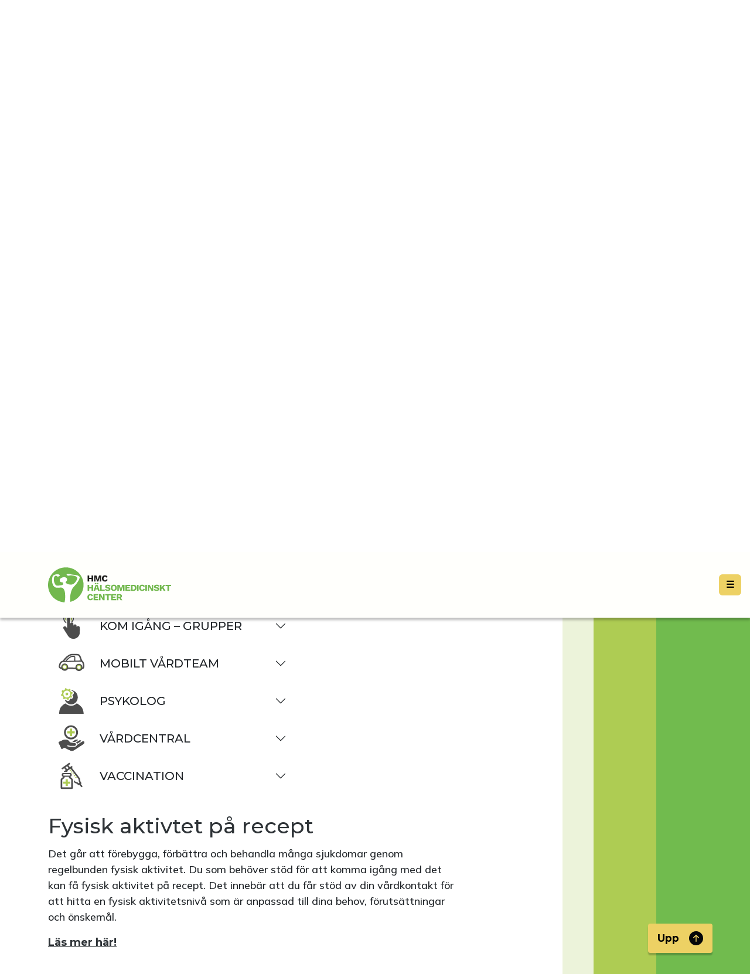

--- FILE ---
content_type: text/html; charset=UTF-8
request_url: https://halsomedicinsktcenter.se/senior-i-lomma/fysisk-aktivtet-pa-recept-sub/
body_size: 44442
content:
<!DOCTYPE html><html lang="sv" prefix="og: https://ogp.me/ns#"><head><meta charSet="utf-8"/><meta http-equiv="x-ua-compatible" content="ie=edge"/><meta name="viewport" content="width=device-width, initial-scale=1, shrink-to-fit=no"/><meta name="generator" content="Gatsby 5.15.0"/><meta property="og:title" content="Seniorhälsa i Lomma | Hälsomedicinskt center" data-gatsby-head="true"/><meta name="description" content="För dig som äldre finns våra geriatriker, barnmorskor, vår vårdcentral och vårt eget mobila vårdteam – välkommen!
Lista dig på HMC!" data-gatsby-head="true"/><meta property="og:description" content="För dig som äldre finns våra geriatriker, barnmorskor, vår vårdcentral och vårt eget mobila vårdteam – välkommen!
Lista dig på HMC!" data-gatsby-head="true"/><meta name="author" content="Hälsomedicinskt center" data-gatsby-head="true"/><meta property="og:image" content="https://images.prismic.io/halsomedicinskt-center/128ecc8a-7616-4c68-bd7d-c81bba1339a5_Senior+%E2%80%93+la%CC%88nk.jpeg?auto=compress%2Cformat&amp;fit=max&amp;w=4096" data-gatsby-head="true"/><meta property="og:type" content="website" data-gatsby-head="true"/><meta property="og:locale" content="sv_SE" data-gatsby-head="true"/><meta property="og:site_name" content="Hälsomedicinskt center" data-gatsby-head="true"/><style data-href="/styles.588a6bd2b6b4abc98c5b.css" data-identity="gatsby-global-css">@charset "UTF-8";/*!
 * Bootstrap  v5.3.8 (https://getbootstrap.com/)
 * Copyright 2011-2025 The Bootstrap Authors
 * Licensed under MIT (https://github.com/twbs/bootstrap/blob/main/LICENSE)
 */:root,[data-bs-theme=light]{--bs-blue:#0d6efd;--bs-indigo:#6610f2;--bs-purple:#6f42c1;--bs-pink:#d63384;--bs-red:#dc3545;--bs-orange:#fd7e14;--bs-yellow:#ffc107;--bs-green:#198754;--bs-teal:#20c997;--bs-cyan:#0dcaf0;--bs-black:#000;--bs-white:#fff;--bs-gray:#6c757d;--bs-gray-dark:#343a40;--bs-gray-100:#f8f9fa;--bs-gray-200:#e9ecef;--bs-gray-300:#dee2e6;--bs-gray-400:#ced4da;--bs-gray-500:#adb5bd;--bs-gray-600:#6c757d;--bs-gray-700:#495057;--bs-gray-800:#343a40;--bs-gray-900:#212529;--bs-primary:#0d6efd;--bs-secondary:#6c757d;--bs-success:#198754;--bs-info:#0dcaf0;--bs-warning:#ffc107;--bs-danger:#dc3545;--bs-light:#f8f9fa;--bs-dark:#212529;--bs-primary-rgb:13,110,253;--bs-secondary-rgb:108,117,125;--bs-success-rgb:25,135,84;--bs-info-rgb:13,202,240;--bs-warning-rgb:255,193,7;--bs-danger-rgb:220,53,69;--bs-light-rgb:248,249,250;--bs-dark-rgb:33,37,41;--bs-primary-text-emphasis:#052c65;--bs-secondary-text-emphasis:#2b2f32;--bs-success-text-emphasis:#0a3622;--bs-info-text-emphasis:#055160;--bs-warning-text-emphasis:#664d03;--bs-danger-text-emphasis:#58151c;--bs-light-text-emphasis:#495057;--bs-dark-text-emphasis:#495057;--bs-primary-bg-subtle:#cfe2ff;--bs-secondary-bg-subtle:#e2e3e5;--bs-success-bg-subtle:#d1e7dd;--bs-info-bg-subtle:#cff4fc;--bs-warning-bg-subtle:#fff3cd;--bs-danger-bg-subtle:#f8d7da;--bs-light-bg-subtle:#fcfcfd;--bs-dark-bg-subtle:#ced4da;--bs-primary-border-subtle:#9ec5fe;--bs-secondary-border-subtle:#c4c8cb;--bs-success-border-subtle:#a3cfbb;--bs-info-border-subtle:#9eeaf9;--bs-warning-border-subtle:#ffe69c;--bs-danger-border-subtle:#f1aeb5;--bs-light-border-subtle:#e9ecef;--bs-dark-border-subtle:#adb5bd;--bs-white-rgb:255,255,255;--bs-black-rgb:0,0,0;--bs-font-sans-serif:system-ui,-apple-system,"Segoe UI",Roboto,"Helvetica Neue","Noto Sans","Liberation Sans",Arial,sans-serif,"Apple Color Emoji","Segoe UI Emoji","Segoe UI Symbol","Noto Color Emoji";--bs-font-monospace:SFMono-Regular,Menlo,Monaco,Consolas,"Liberation Mono","Courier New",monospace;--bs-gradient:linear-gradient(180deg,hsla(0,0%,100%,.15),hsla(0,0%,100%,0));--bs-body-font-family:var(--bs-font-sans-serif);--bs-body-font-size:1rem;--bs-body-font-weight:400;--bs-body-line-height:1.5;--bs-body-color:#212529;--bs-body-color-rgb:33,37,41;--bs-body-bg:#fff;--bs-body-bg-rgb:255,255,255;--bs-emphasis-color:#000;--bs-emphasis-color-rgb:0,0,0;--bs-secondary-color:rgba(33,37,41,.75);--bs-secondary-color-rgb:33,37,41;--bs-secondary-bg:#e9ecef;--bs-secondary-bg-rgb:233,236,239;--bs-tertiary-color:rgba(33,37,41,.5);--bs-tertiary-color-rgb:33,37,41;--bs-tertiary-bg:#f8f9fa;--bs-tertiary-bg-rgb:248,249,250;--bs-heading-color:inherit;--bs-link-color:#0d6efd;--bs-link-color-rgb:13,110,253;--bs-link-decoration:underline;--bs-link-hover-color:#0a58ca;--bs-link-hover-color-rgb:10,88,202;--bs-code-color:#d63384;--bs-highlight-color:#212529;--bs-highlight-bg:#fff3cd;--bs-border-width:1px;--bs-border-style:solid;--bs-border-color:#dee2e6;--bs-border-color-translucent:rgba(0,0,0,.175);--bs-border-radius:0.375rem;--bs-border-radius-sm:0.25rem;--bs-border-radius-lg:0.5rem;--bs-border-radius-xl:1rem;--bs-border-radius-xxl:2rem;--bs-border-radius-2xl:var(--bs-border-radius-xxl);--bs-border-radius-pill:50rem;--bs-box-shadow:0 0.5rem 1rem rgba(0,0,0,.15);--bs-box-shadow-sm:0 0.125rem 0.25rem rgba(0,0,0,.075);--bs-box-shadow-lg:0 1rem 3rem rgba(0,0,0,.175);--bs-box-shadow-inset:inset 0 1px 2px rgba(0,0,0,.075);--bs-focus-ring-width:0.25rem;--bs-focus-ring-opacity:0.25;--bs-focus-ring-color:rgba(13,110,253,.25);--bs-form-valid-color:#198754;--bs-form-valid-border-color:#198754;--bs-form-invalid-color:#dc3545;--bs-form-invalid-border-color:#dc3545}[data-bs-theme=dark]{--bs-body-color:#dee2e6;--bs-body-color-rgb:222,226,230;--bs-body-bg:#212529;--bs-body-bg-rgb:33,37,41;--bs-emphasis-color:#fff;--bs-emphasis-color-rgb:255,255,255;--bs-secondary-color:rgba(222,226,230,.75);--bs-secondary-color-rgb:222,226,230;--bs-secondary-bg:#343a40;--bs-secondary-bg-rgb:52,58,64;--bs-tertiary-color:rgba(222,226,230,.5);--bs-tertiary-color-rgb:222,226,230;--bs-tertiary-bg:#2b3035;--bs-tertiary-bg-rgb:43,48,53;--bs-primary-text-emphasis:#6ea8fe;--bs-secondary-text-emphasis:#a7acb1;--bs-success-text-emphasis:#75b798;--bs-info-text-emphasis:#6edff6;--bs-warning-text-emphasis:#ffda6a;--bs-danger-text-emphasis:#ea868f;--bs-light-text-emphasis:#f8f9fa;--bs-dark-text-emphasis:#dee2e6;--bs-primary-bg-subtle:#031633;--bs-secondary-bg-subtle:#161719;--bs-success-bg-subtle:#051b11;--bs-info-bg-subtle:#032830;--bs-warning-bg-subtle:#332701;--bs-danger-bg-subtle:#2c0b0e;--bs-light-bg-subtle:#343a40;--bs-dark-bg-subtle:#1a1d20;--bs-primary-border-subtle:#084298;--bs-secondary-border-subtle:#41464b;--bs-success-border-subtle:#0f5132;--bs-info-border-subtle:#087990;--bs-warning-border-subtle:#997404;--bs-danger-border-subtle:#842029;--bs-light-border-subtle:#495057;--bs-dark-border-subtle:#343a40;--bs-heading-color:inherit;--bs-link-color:#6ea8fe;--bs-link-hover-color:#8bb9fe;--bs-link-color-rgb:110,168,254;--bs-link-hover-color-rgb:139,185,254;--bs-code-color:#e685b5;--bs-highlight-color:#dee2e6;--bs-highlight-bg:#664d03;--bs-border-color:#495057;--bs-border-color-translucent:hsla(0,0%,100%,.15);--bs-form-valid-color:#75b798;--bs-form-valid-border-color:#75b798;--bs-form-invalid-color:#ea868f;--bs-form-invalid-border-color:#ea868f;color-scheme:dark}*,:after,:before{box-sizing:border-box}@media (prefers-reduced-motion:no-preference){:root{scroll-behavior:smooth}}body{-webkit-text-size-adjust:100%;-webkit-tap-highlight-color:transparent;background-color:var(--bs-body-bg);color:var(--bs-body-color);font-family:var(--bs-body-font-family);font-size:var(--bs-body-font-size);font-weight:var(--bs-body-font-weight);line-height:var(--bs-body-line-height);margin:0;text-align:var(--bs-body-text-align)}hr{border:0;border-top:var(--bs-border-width) solid;color:inherit;margin:1rem 0;opacity:.25}.h1,.h2,.h3,.h4,.h5,.h6,h1,h2,h3,h4,h5,h6{color:var(--bs-heading-color);font-weight:500;line-height:1.2;margin-bottom:.5rem;margin-top:0}.h1,h1{font-size:calc(1.375rem + 1.5vw)}@media (min-width:1200px){.h1,h1{font-size:2.5rem}}.h2,h2{font-size:calc(1.325rem + .9vw)}@media (min-width:1200px){.h2,h2{font-size:2rem}}.h3,h3{font-size:calc(1.3rem + .6vw)}@media (min-width:1200px){.h3,h3{font-size:1.75rem}}.h4,h4{font-size:calc(1.275rem + .3vw)}@media (min-width:1200px){.h4,h4{font-size:1.5rem}}.h5,h5{font-size:1.25rem}.h6,h6{font-size:1rem}p{margin-bottom:1rem;margin-top:0}abbr[title]{cursor:help;-webkit-text-decoration:underline dotted;text-decoration:underline dotted;-webkit-text-decoration-skip-ink:none;text-decoration-skip-ink:none}address{font-style:normal;line-height:inherit;margin-bottom:1rem}ol,ul{padding-left:2rem}dl,ol,ul{margin-bottom:1rem;margin-top:0}ol ol,ol ul,ul ol,ul ul{margin-bottom:0}dt{font-weight:700}dd{margin-bottom:.5rem;margin-left:0}blockquote{margin:0 0 1rem}b,strong{font-weight:bolder}.small,small{font-size:.875em}.mark,mark{background-color:var(--bs-highlight-bg);color:var(--bs-highlight-color);padding:.1875em}sub,sup{font-size:.75em;line-height:0;position:relative;vertical-align:baseline}sub{bottom:-.25em}sup{top:-.5em}a{color:rgba(var(--bs-link-color-rgb),var(--bs-link-opacity,1));text-decoration:underline}a:hover{--bs-link-color-rgb:var(--bs-link-hover-color-rgb)}a:not([href]):not([class]),a:not([href]):not([class]):hover{color:inherit;text-decoration:none}code,kbd,pre,samp{font-family:var(--bs-font-monospace);font-size:1em}pre{display:block;font-size:.875em;margin-bottom:1rem;margin-top:0;overflow:auto}pre code{color:inherit;font-size:inherit;word-break:normal}code{word-wrap:break-word;color:var(--bs-code-color);font-size:.875em}a>code{color:inherit}kbd{background-color:var(--bs-body-color);border-radius:.25rem;color:var(--bs-body-bg);font-size:.875em;padding:.1875rem .375rem}kbd kbd{font-size:1em;padding:0}figure{margin:0 0 1rem}img,svg{vertical-align:middle}table{border-collapse:collapse;caption-side:bottom}caption{color:var(--bs-secondary-color);padding-bottom:.5rem;padding-top:.5rem;text-align:left}th{text-align:inherit;text-align:-webkit-match-parent}tbody,td,tfoot,th,thead,tr{border:0 solid;border-color:inherit}label{display:inline-block}button{border-radius:0}button:focus:not(:focus-visible){outline:0}button,input,optgroup,select,textarea{font-family:inherit;font-size:inherit;line-height:inherit;margin:0}button,select{text-transform:none}[role=button]{cursor:pointer}select{word-wrap:normal}select:disabled{opacity:1}[list]:not([type=date]):not([type=datetime-local]):not([type=month]):not([type=week]):not([type=time])::-webkit-calendar-picker-indicator{display:none!important}[type=button],[type=reset],[type=submit],button{-webkit-appearance:button}[type=button]:not(:disabled),[type=reset]:not(:disabled),[type=submit]:not(:disabled),button:not(:disabled){cursor:pointer}::-moz-focus-inner{border-style:none;padding:0}textarea{resize:vertical}fieldset{border:0;margin:0;min-width:0;padding:0}legend{float:left;font-size:calc(1.275rem + .3vw);line-height:inherit;margin-bottom:.5rem;padding:0;width:100%}@media (min-width:1200px){legend{font-size:1.5rem}}legend+*{clear:left}::-webkit-datetime-edit-day-field,::-webkit-datetime-edit-fields-wrapper,::-webkit-datetime-edit-hour-field,::-webkit-datetime-edit-minute,::-webkit-datetime-edit-month-field,::-webkit-datetime-edit-text,::-webkit-datetime-edit-year-field{padding:0}::-webkit-inner-spin-button{height:auto}[type=search]{-webkit-appearance:textfield;outline-offset:-2px}[type=search]::-webkit-search-cancel-button{cursor:pointer;filter:grayscale(1)}::-webkit-search-decoration{-webkit-appearance:none}::-webkit-color-swatch-wrapper{padding:0}::-webkit-file-upload-button{-webkit-appearance:button;font:inherit}::file-selector-button{-webkit-appearance:button;font:inherit}output{display:inline-block}iframe{border:0}summary{cursor:pointer;display:list-item}progress{vertical-align:baseline}[hidden]{display:none!important}.lead{font-size:1.25rem;font-weight:300}.display-1{font-size:calc(1.625rem + 4.5vw);font-weight:300;line-height:1.2}@media (min-width:1200px){.display-1{font-size:5rem}}.display-2{font-size:calc(1.575rem + 3.9vw);font-weight:300;line-height:1.2}@media (min-width:1200px){.display-2{font-size:4.5rem}}.display-3{font-size:calc(1.525rem + 3.3vw);font-weight:300;line-height:1.2}@media (min-width:1200px){.display-3{font-size:4rem}}.display-4{font-size:calc(1.475rem + 2.7vw);font-weight:300;line-height:1.2}@media (min-width:1200px){.display-4{font-size:3.5rem}}.display-5{font-size:calc(1.425rem + 2.1vw);font-weight:300;line-height:1.2}@media (min-width:1200px){.display-5{font-size:3rem}}.display-6{font-size:calc(1.375rem + 1.5vw);font-weight:300;line-height:1.2}@media (min-width:1200px){.display-6{font-size:2.5rem}}.list-inline,.list-unstyled{list-style:none;padding-left:0}.list-inline-item{display:inline-block}.list-inline-item:not(:last-child){margin-right:.5rem}.initialism{font-size:.875em;text-transform:uppercase}.blockquote{font-size:1.25rem;margin-bottom:1rem}.blockquote>:last-child{margin-bottom:0}.blockquote-footer{color:#6c757d;font-size:.875em;margin-bottom:1rem;margin-top:-1rem}.blockquote-footer:before{content:"— "}.img-fluid,.img-thumbnail{height:auto;max-width:100%}.img-thumbnail{background-color:var(--bs-body-bg);border:var(--bs-border-width) solid var(--bs-border-color);border-radius:var(--bs-border-radius);padding:.25rem}.figure{display:inline-block}.figure-img{line-height:1;margin-bottom:.5rem}.figure-caption{color:var(--bs-secondary-color);font-size:.875em}.container,.container-fluid,.container-lg,.container-md,.container-sm,.container-xl,.container-xxl{--bs-gutter-x:1.5rem;--bs-gutter-y:0;margin-left:auto;margin-right:auto;padding-left:calc(var(--bs-gutter-x)*.5);padding-right:calc(var(--bs-gutter-x)*.5);width:100%}@media (min-width:576px){.container,.container-sm{max-width:540px}}@media (min-width:768px){.container,.container-md,.container-sm{max-width:720px}}@media (min-width:992px){.container,.container-lg,.container-md,.container-sm{max-width:960px}}@media (min-width:1200px){.container,.container-lg,.container-md,.container-sm,.container-xl{max-width:1140px}}@media (min-width:1400px){.container,.container-lg,.container-md,.container-sm,.container-xl,.container-xxl{max-width:1320px}}:root{--bs-breakpoint-xs:0;--bs-breakpoint-sm:576px;--bs-breakpoint-md:768px;--bs-breakpoint-lg:992px;--bs-breakpoint-xl:1200px;--bs-breakpoint-xxl:1400px}.row{--bs-gutter-x:1.5rem;--bs-gutter-y:0;display:flex;flex-wrap:wrap;margin-left:calc(var(--bs-gutter-x)*-.5);margin-right:calc(var(--bs-gutter-x)*-.5);margin-top:calc(var(--bs-gutter-y)*-1)}.row>*{flex-shrink:0;margin-top:var(--bs-gutter-y);max-width:100%;padding-left:calc(var(--bs-gutter-x)*.5);padding-right:calc(var(--bs-gutter-x)*.5);width:100%}.col{flex:1 0}.row-cols-auto>*{flex:0 0 auto;width:auto}.row-cols-1>*{flex:0 0 auto;width:100%}.row-cols-2>*{flex:0 0 auto;width:50%}.row-cols-3>*{flex:0 0 auto;width:33.33333333%}.row-cols-4>*{flex:0 0 auto;width:25%}.row-cols-5>*{flex:0 0 auto;width:20%}.row-cols-6>*{flex:0 0 auto;width:16.66666667%}.col-auto{flex:0 0 auto;width:auto}.col-1{flex:0 0 auto;width:8.33333333%}.col-2{flex:0 0 auto;width:16.66666667%}.col-3{flex:0 0 auto;width:25%}.col-4{flex:0 0 auto;width:33.33333333%}.col-5{flex:0 0 auto;width:41.66666667%}.col-6{flex:0 0 auto;width:50%}.col-7{flex:0 0 auto;width:58.33333333%}.col-8{flex:0 0 auto;width:66.66666667%}.col-9{flex:0 0 auto;width:75%}.col-10{flex:0 0 auto;width:83.33333333%}.col-11{flex:0 0 auto;width:91.66666667%}.col-12{flex:0 0 auto;width:100%}.offset-1{margin-left:8.33333333%}.offset-2{margin-left:16.66666667%}.offset-3{margin-left:25%}.offset-4{margin-left:33.33333333%}.offset-5{margin-left:41.66666667%}.offset-6{margin-left:50%}.offset-7{margin-left:58.33333333%}.offset-8{margin-left:66.66666667%}.offset-9{margin-left:75%}.offset-10{margin-left:83.33333333%}.offset-11{margin-left:91.66666667%}.g-0,.gx-0{--bs-gutter-x:0}.g-0,.gy-0{--bs-gutter-y:0}.g-1,.gx-1{--bs-gutter-x:0.25rem}.g-1,.gy-1{--bs-gutter-y:0.25rem}.g-2,.gx-2{--bs-gutter-x:0.5rem}.g-2,.gy-2{--bs-gutter-y:0.5rem}.g-3,.gx-3{--bs-gutter-x:1rem}.g-3,.gy-3{--bs-gutter-y:1rem}.g-4,.gx-4{--bs-gutter-x:1.5rem}.g-4,.gy-4{--bs-gutter-y:1.5rem}.g-5,.gx-5{--bs-gutter-x:3rem}.g-5,.gy-5{--bs-gutter-y:3rem}@media (min-width:576px){.col-sm{flex:1 0}.row-cols-sm-auto>*{flex:0 0 auto;width:auto}.row-cols-sm-1>*{flex:0 0 auto;width:100%}.row-cols-sm-2>*{flex:0 0 auto;width:50%}.row-cols-sm-3>*{flex:0 0 auto;width:33.33333333%}.row-cols-sm-4>*{flex:0 0 auto;width:25%}.row-cols-sm-5>*{flex:0 0 auto;width:20%}.row-cols-sm-6>*{flex:0 0 auto;width:16.66666667%}.col-sm-auto{flex:0 0 auto;width:auto}.col-sm-1{flex:0 0 auto;width:8.33333333%}.col-sm-2{flex:0 0 auto;width:16.66666667%}.col-sm-3{flex:0 0 auto;width:25%}.col-sm-4{flex:0 0 auto;width:33.33333333%}.col-sm-5{flex:0 0 auto;width:41.66666667%}.col-sm-6{flex:0 0 auto;width:50%}.col-sm-7{flex:0 0 auto;width:58.33333333%}.col-sm-8{flex:0 0 auto;width:66.66666667%}.col-sm-9{flex:0 0 auto;width:75%}.col-sm-10{flex:0 0 auto;width:83.33333333%}.col-sm-11{flex:0 0 auto;width:91.66666667%}.col-sm-12{flex:0 0 auto;width:100%}.offset-sm-0{margin-left:0}.offset-sm-1{margin-left:8.33333333%}.offset-sm-2{margin-left:16.66666667%}.offset-sm-3{margin-left:25%}.offset-sm-4{margin-left:33.33333333%}.offset-sm-5{margin-left:41.66666667%}.offset-sm-6{margin-left:50%}.offset-sm-7{margin-left:58.33333333%}.offset-sm-8{margin-left:66.66666667%}.offset-sm-9{margin-left:75%}.offset-sm-10{margin-left:83.33333333%}.offset-sm-11{margin-left:91.66666667%}.g-sm-0,.gx-sm-0{--bs-gutter-x:0}.g-sm-0,.gy-sm-0{--bs-gutter-y:0}.g-sm-1,.gx-sm-1{--bs-gutter-x:0.25rem}.g-sm-1,.gy-sm-1{--bs-gutter-y:0.25rem}.g-sm-2,.gx-sm-2{--bs-gutter-x:0.5rem}.g-sm-2,.gy-sm-2{--bs-gutter-y:0.5rem}.g-sm-3,.gx-sm-3{--bs-gutter-x:1rem}.g-sm-3,.gy-sm-3{--bs-gutter-y:1rem}.g-sm-4,.gx-sm-4{--bs-gutter-x:1.5rem}.g-sm-4,.gy-sm-4{--bs-gutter-y:1.5rem}.g-sm-5,.gx-sm-5{--bs-gutter-x:3rem}.g-sm-5,.gy-sm-5{--bs-gutter-y:3rem}}@media (min-width:768px){.col-md{flex:1 0}.row-cols-md-auto>*{flex:0 0 auto;width:auto}.row-cols-md-1>*{flex:0 0 auto;width:100%}.row-cols-md-2>*{flex:0 0 auto;width:50%}.row-cols-md-3>*{flex:0 0 auto;width:33.33333333%}.row-cols-md-4>*{flex:0 0 auto;width:25%}.row-cols-md-5>*{flex:0 0 auto;width:20%}.row-cols-md-6>*{flex:0 0 auto;width:16.66666667%}.col-md-auto{flex:0 0 auto;width:auto}.col-md-1{flex:0 0 auto;width:8.33333333%}.col-md-2{flex:0 0 auto;width:16.66666667%}.col-md-3{flex:0 0 auto;width:25%}.col-md-4{flex:0 0 auto;width:33.33333333%}.col-md-5{flex:0 0 auto;width:41.66666667%}.col-md-6{flex:0 0 auto;width:50%}.col-md-7{flex:0 0 auto;width:58.33333333%}.col-md-8{flex:0 0 auto;width:66.66666667%}.col-md-9{flex:0 0 auto;width:75%}.col-md-10{flex:0 0 auto;width:83.33333333%}.col-md-11{flex:0 0 auto;width:91.66666667%}.col-md-12{flex:0 0 auto;width:100%}.offset-md-0{margin-left:0}.offset-md-1{margin-left:8.33333333%}.offset-md-2{margin-left:16.66666667%}.offset-md-3{margin-left:25%}.offset-md-4{margin-left:33.33333333%}.offset-md-5{margin-left:41.66666667%}.offset-md-6{margin-left:50%}.offset-md-7{margin-left:58.33333333%}.offset-md-8{margin-left:66.66666667%}.offset-md-9{margin-left:75%}.offset-md-10{margin-left:83.33333333%}.offset-md-11{margin-left:91.66666667%}.g-md-0,.gx-md-0{--bs-gutter-x:0}.g-md-0,.gy-md-0{--bs-gutter-y:0}.g-md-1,.gx-md-1{--bs-gutter-x:0.25rem}.g-md-1,.gy-md-1{--bs-gutter-y:0.25rem}.g-md-2,.gx-md-2{--bs-gutter-x:0.5rem}.g-md-2,.gy-md-2{--bs-gutter-y:0.5rem}.g-md-3,.gx-md-3{--bs-gutter-x:1rem}.g-md-3,.gy-md-3{--bs-gutter-y:1rem}.g-md-4,.gx-md-4{--bs-gutter-x:1.5rem}.g-md-4,.gy-md-4{--bs-gutter-y:1.5rem}.g-md-5,.gx-md-5{--bs-gutter-x:3rem}.g-md-5,.gy-md-5{--bs-gutter-y:3rem}}@media (min-width:992px){.col-lg{flex:1 0}.row-cols-lg-auto>*{flex:0 0 auto;width:auto}.row-cols-lg-1>*{flex:0 0 auto;width:100%}.row-cols-lg-2>*{flex:0 0 auto;width:50%}.row-cols-lg-3>*{flex:0 0 auto;width:33.33333333%}.row-cols-lg-4>*{flex:0 0 auto;width:25%}.row-cols-lg-5>*{flex:0 0 auto;width:20%}.row-cols-lg-6>*{flex:0 0 auto;width:16.66666667%}.col-lg-auto{flex:0 0 auto;width:auto}.col-lg-1{flex:0 0 auto;width:8.33333333%}.col-lg-2{flex:0 0 auto;width:16.66666667%}.col-lg-3{flex:0 0 auto;width:25%}.col-lg-4{flex:0 0 auto;width:33.33333333%}.col-lg-5{flex:0 0 auto;width:41.66666667%}.col-lg-6{flex:0 0 auto;width:50%}.col-lg-7{flex:0 0 auto;width:58.33333333%}.col-lg-8{flex:0 0 auto;width:66.66666667%}.col-lg-9{flex:0 0 auto;width:75%}.col-lg-10{flex:0 0 auto;width:83.33333333%}.col-lg-11{flex:0 0 auto;width:91.66666667%}.col-lg-12{flex:0 0 auto;width:100%}.offset-lg-0{margin-left:0}.offset-lg-1{margin-left:8.33333333%}.offset-lg-2{margin-left:16.66666667%}.offset-lg-3{margin-left:25%}.offset-lg-4{margin-left:33.33333333%}.offset-lg-5{margin-left:41.66666667%}.offset-lg-6{margin-left:50%}.offset-lg-7{margin-left:58.33333333%}.offset-lg-8{margin-left:66.66666667%}.offset-lg-9{margin-left:75%}.offset-lg-10{margin-left:83.33333333%}.offset-lg-11{margin-left:91.66666667%}.g-lg-0,.gx-lg-0{--bs-gutter-x:0}.g-lg-0,.gy-lg-0{--bs-gutter-y:0}.g-lg-1,.gx-lg-1{--bs-gutter-x:0.25rem}.g-lg-1,.gy-lg-1{--bs-gutter-y:0.25rem}.g-lg-2,.gx-lg-2{--bs-gutter-x:0.5rem}.g-lg-2,.gy-lg-2{--bs-gutter-y:0.5rem}.g-lg-3,.gx-lg-3{--bs-gutter-x:1rem}.g-lg-3,.gy-lg-3{--bs-gutter-y:1rem}.g-lg-4,.gx-lg-4{--bs-gutter-x:1.5rem}.g-lg-4,.gy-lg-4{--bs-gutter-y:1.5rem}.g-lg-5,.gx-lg-5{--bs-gutter-x:3rem}.g-lg-5,.gy-lg-5{--bs-gutter-y:3rem}}@media (min-width:1200px){.col-xl{flex:1 0}.row-cols-xl-auto>*{flex:0 0 auto;width:auto}.row-cols-xl-1>*{flex:0 0 auto;width:100%}.row-cols-xl-2>*{flex:0 0 auto;width:50%}.row-cols-xl-3>*{flex:0 0 auto;width:33.33333333%}.row-cols-xl-4>*{flex:0 0 auto;width:25%}.row-cols-xl-5>*{flex:0 0 auto;width:20%}.row-cols-xl-6>*{flex:0 0 auto;width:16.66666667%}.col-xl-auto{flex:0 0 auto;width:auto}.col-xl-1{flex:0 0 auto;width:8.33333333%}.col-xl-2{flex:0 0 auto;width:16.66666667%}.col-xl-3{flex:0 0 auto;width:25%}.col-xl-4{flex:0 0 auto;width:33.33333333%}.col-xl-5{flex:0 0 auto;width:41.66666667%}.col-xl-6{flex:0 0 auto;width:50%}.col-xl-7{flex:0 0 auto;width:58.33333333%}.col-xl-8{flex:0 0 auto;width:66.66666667%}.col-xl-9{flex:0 0 auto;width:75%}.col-xl-10{flex:0 0 auto;width:83.33333333%}.col-xl-11{flex:0 0 auto;width:91.66666667%}.col-xl-12{flex:0 0 auto;width:100%}.offset-xl-0{margin-left:0}.offset-xl-1{margin-left:8.33333333%}.offset-xl-2{margin-left:16.66666667%}.offset-xl-3{margin-left:25%}.offset-xl-4{margin-left:33.33333333%}.offset-xl-5{margin-left:41.66666667%}.offset-xl-6{margin-left:50%}.offset-xl-7{margin-left:58.33333333%}.offset-xl-8{margin-left:66.66666667%}.offset-xl-9{margin-left:75%}.offset-xl-10{margin-left:83.33333333%}.offset-xl-11{margin-left:91.66666667%}.g-xl-0,.gx-xl-0{--bs-gutter-x:0}.g-xl-0,.gy-xl-0{--bs-gutter-y:0}.g-xl-1,.gx-xl-1{--bs-gutter-x:0.25rem}.g-xl-1,.gy-xl-1{--bs-gutter-y:0.25rem}.g-xl-2,.gx-xl-2{--bs-gutter-x:0.5rem}.g-xl-2,.gy-xl-2{--bs-gutter-y:0.5rem}.g-xl-3,.gx-xl-3{--bs-gutter-x:1rem}.g-xl-3,.gy-xl-3{--bs-gutter-y:1rem}.g-xl-4,.gx-xl-4{--bs-gutter-x:1.5rem}.g-xl-4,.gy-xl-4{--bs-gutter-y:1.5rem}.g-xl-5,.gx-xl-5{--bs-gutter-x:3rem}.g-xl-5,.gy-xl-5{--bs-gutter-y:3rem}}@media (min-width:1400px){.col-xxl{flex:1 0}.row-cols-xxl-auto>*{flex:0 0 auto;width:auto}.row-cols-xxl-1>*{flex:0 0 auto;width:100%}.row-cols-xxl-2>*{flex:0 0 auto;width:50%}.row-cols-xxl-3>*{flex:0 0 auto;width:33.33333333%}.row-cols-xxl-4>*{flex:0 0 auto;width:25%}.row-cols-xxl-5>*{flex:0 0 auto;width:20%}.row-cols-xxl-6>*{flex:0 0 auto;width:16.66666667%}.col-xxl-auto{flex:0 0 auto;width:auto}.col-xxl-1{flex:0 0 auto;width:8.33333333%}.col-xxl-2{flex:0 0 auto;width:16.66666667%}.col-xxl-3{flex:0 0 auto;width:25%}.col-xxl-4{flex:0 0 auto;width:33.33333333%}.col-xxl-5{flex:0 0 auto;width:41.66666667%}.col-xxl-6{flex:0 0 auto;width:50%}.col-xxl-7{flex:0 0 auto;width:58.33333333%}.col-xxl-8{flex:0 0 auto;width:66.66666667%}.col-xxl-9{flex:0 0 auto;width:75%}.col-xxl-10{flex:0 0 auto;width:83.33333333%}.col-xxl-11{flex:0 0 auto;width:91.66666667%}.col-xxl-12{flex:0 0 auto;width:100%}.offset-xxl-0{margin-left:0}.offset-xxl-1{margin-left:8.33333333%}.offset-xxl-2{margin-left:16.66666667%}.offset-xxl-3{margin-left:25%}.offset-xxl-4{margin-left:33.33333333%}.offset-xxl-5{margin-left:41.66666667%}.offset-xxl-6{margin-left:50%}.offset-xxl-7{margin-left:58.33333333%}.offset-xxl-8{margin-left:66.66666667%}.offset-xxl-9{margin-left:75%}.offset-xxl-10{margin-left:83.33333333%}.offset-xxl-11{margin-left:91.66666667%}.g-xxl-0,.gx-xxl-0{--bs-gutter-x:0}.g-xxl-0,.gy-xxl-0{--bs-gutter-y:0}.g-xxl-1,.gx-xxl-1{--bs-gutter-x:0.25rem}.g-xxl-1,.gy-xxl-1{--bs-gutter-y:0.25rem}.g-xxl-2,.gx-xxl-2{--bs-gutter-x:0.5rem}.g-xxl-2,.gy-xxl-2{--bs-gutter-y:0.5rem}.g-xxl-3,.gx-xxl-3{--bs-gutter-x:1rem}.g-xxl-3,.gy-xxl-3{--bs-gutter-y:1rem}.g-xxl-4,.gx-xxl-4{--bs-gutter-x:1.5rem}.g-xxl-4,.gy-xxl-4{--bs-gutter-y:1.5rem}.g-xxl-5,.gx-xxl-5{--bs-gutter-x:3rem}.g-xxl-5,.gy-xxl-5{--bs-gutter-y:3rem}}.table{--bs-table-color-type:initial;--bs-table-bg-type:initial;--bs-table-color-state:initial;--bs-table-bg-state:initial;--bs-table-color:var(--bs-emphasis-color);--bs-table-bg:var(--bs-body-bg);--bs-table-border-color:var(--bs-border-color);--bs-table-accent-bg:transparent;--bs-table-striped-color:var(--bs-emphasis-color);--bs-table-striped-bg:rgba(var(--bs-emphasis-color-rgb),0.05);--bs-table-active-color:var(--bs-emphasis-color);--bs-table-active-bg:rgba(var(--bs-emphasis-color-rgb),0.1);--bs-table-hover-color:var(--bs-emphasis-color);--bs-table-hover-bg:rgba(var(--bs-emphasis-color-rgb),0.075);border-color:var(--bs-table-border-color);margin-bottom:1rem;vertical-align:top;width:100%}.table>:not(caption)>*>*{background-color:var(--bs-table-bg);border-bottom-width:var(--bs-border-width);box-shadow:inset 0 0 0 9999px var(--bs-table-bg-state,var(--bs-table-bg-type,var(--bs-table-accent-bg)));color:var(--bs-table-color-state,var(--bs-table-color-type,var(--bs-table-color)));padding:.5rem}.table>tbody{vertical-align:inherit}.table>thead{vertical-align:bottom}.table-group-divider{border-top:calc(var(--bs-border-width)*2) solid}.caption-top{caption-side:top}.table-sm>:not(caption)>*>*{padding:.25rem}.table-bordered>:not(caption)>*{border-width:var(--bs-border-width) 0}.table-bordered>:not(caption)>*>*{border-width:0 var(--bs-border-width)}.table-borderless>:not(caption)>*>*{border-bottom-width:0}.table-borderless>:not(:first-child){border-top-width:0}.table-striped-columns>:not(caption)>tr>:nth-child(2n),.table-striped>tbody>tr:nth-of-type(odd)>*{--bs-table-color-type:var(--bs-table-striped-color);--bs-table-bg-type:var(--bs-table-striped-bg)}.table-active{--bs-table-color-state:var(--bs-table-active-color);--bs-table-bg-state:var(--bs-table-active-bg)}.table-hover>tbody>tr:hover>*{--bs-table-color-state:var(--bs-table-hover-color);--bs-table-bg-state:var(--bs-table-hover-bg)}.table-primary{--bs-table-color:#000;--bs-table-bg:#cfe2ff;--bs-table-border-color:#a6b5cc;--bs-table-striped-bg:#c5d7f2;--bs-table-striped-color:#000;--bs-table-active-bg:#bacbe6;--bs-table-active-color:#000;--bs-table-hover-bg:#bfd1ec;--bs-table-hover-color:#000}.table-primary,.table-secondary{border-color:var(--bs-table-border-color);color:var(--bs-table-color)}.table-secondary{--bs-table-color:#000;--bs-table-bg:#e2e3e5;--bs-table-border-color:#b5b6b7;--bs-table-striped-bg:#d7d8da;--bs-table-striped-color:#000;--bs-table-active-bg:#cbccce;--bs-table-active-color:#000;--bs-table-hover-bg:#d1d2d4;--bs-table-hover-color:#000}.table-success{--bs-table-color:#000;--bs-table-bg:#d1e7dd;--bs-table-border-color:#a7b9b1;--bs-table-striped-bg:#c7dbd2;--bs-table-striped-color:#000;--bs-table-active-bg:#bcd0c7;--bs-table-active-color:#000;--bs-table-hover-bg:#c1d6cc;--bs-table-hover-color:#000}.table-info,.table-success{border-color:var(--bs-table-border-color);color:var(--bs-table-color)}.table-info{--bs-table-color:#000;--bs-table-bg:#cff4fc;--bs-table-border-color:#a6c3ca;--bs-table-striped-bg:#c5e8ef;--bs-table-striped-color:#000;--bs-table-active-bg:#badce3;--bs-table-active-color:#000;--bs-table-hover-bg:#bfe2e9;--bs-table-hover-color:#000}.table-warning{--bs-table-color:#000;--bs-table-bg:#fff3cd;--bs-table-border-color:#ccc2a4;--bs-table-striped-bg:#f2e7c3;--bs-table-striped-color:#000;--bs-table-active-bg:#e6dbb9;--bs-table-active-color:#000;--bs-table-hover-bg:#ece1be;--bs-table-hover-color:#000}.table-danger,.table-warning{border-color:var(--bs-table-border-color);color:var(--bs-table-color)}.table-danger{--bs-table-color:#000;--bs-table-bg:#f8d7da;--bs-table-border-color:#c6acae;--bs-table-striped-bg:#eccccf;--bs-table-striped-color:#000;--bs-table-active-bg:#dfc2c4;--bs-table-active-color:#000;--bs-table-hover-bg:#e5c7ca;--bs-table-hover-color:#000}.table-light{--bs-table-color:#000;--bs-table-bg:#f8f9fa;--bs-table-border-color:#c6c7c8;--bs-table-striped-bg:#ecedee;--bs-table-striped-color:#000;--bs-table-active-bg:#dfe0e1;--bs-table-active-color:#000;--bs-table-hover-bg:#e5e6e7;--bs-table-hover-color:#000}.table-dark,.table-light{border-color:var(--bs-table-border-color);color:var(--bs-table-color)}.table-dark{--bs-table-color:#fff;--bs-table-bg:#212529;--bs-table-border-color:#4d5154;--bs-table-striped-bg:#2c3034;--bs-table-striped-color:#fff;--bs-table-active-bg:#373b3e;--bs-table-active-color:#fff;--bs-table-hover-bg:#323539;--bs-table-hover-color:#fff}.table-responsive{-webkit-overflow-scrolling:touch;overflow-x:auto}@media (max-width:575.98px){.table-responsive-sm{-webkit-overflow-scrolling:touch;overflow-x:auto}}@media (max-width:767.98px){.table-responsive-md{-webkit-overflow-scrolling:touch;overflow-x:auto}}@media (max-width:991.98px){.table-responsive-lg{-webkit-overflow-scrolling:touch;overflow-x:auto}}@media (max-width:1199.98px){.table-responsive-xl{-webkit-overflow-scrolling:touch;overflow-x:auto}}@media (max-width:1399.98px){.table-responsive-xxl{-webkit-overflow-scrolling:touch;overflow-x:auto}}.form-label{margin-bottom:.5rem}.col-form-label{font-size:inherit;line-height:1.5;margin-bottom:0;padding-bottom:calc(.375rem + var(--bs-border-width));padding-top:calc(.375rem + var(--bs-border-width))}.col-form-label-lg{font-size:1.25rem;padding-bottom:calc(.5rem + var(--bs-border-width));padding-top:calc(.5rem + var(--bs-border-width))}.col-form-label-sm{font-size:.875rem;padding-bottom:calc(.25rem + var(--bs-border-width));padding-top:calc(.25rem + var(--bs-border-width))}.form-text{color:var(--bs-secondary-color);font-size:.875em;margin-top:.25rem}.form-control{-webkit-appearance:none;appearance:none;background-clip:padding-box;background-color:var(--bs-body-bg);border:var(--bs-border-width) solid var(--bs-border-color);border-radius:var(--bs-border-radius);color:var(--bs-body-color);display:block;font-size:1rem;font-weight:400;line-height:1.5;padding:.375rem .75rem;transition:border-color .15s ease-in-out,box-shadow .15s ease-in-out;width:100%}@media (prefers-reduced-motion:reduce){.form-control{transition:none}}.form-control[type=file]{overflow:hidden}.form-control[type=file]:not(:disabled):not([readonly]){cursor:pointer}.form-control:focus{background-color:var(--bs-body-bg);border-color:#86b7fe;box-shadow:0 0 0 .25rem rgba(13,110,253,.25);color:var(--bs-body-color);outline:0}.form-control::-webkit-date-and-time-value{height:1.5em;margin:0;min-width:85px}.form-control::-webkit-datetime-edit{display:block;padding:0}.form-control::placeholder{color:var(--bs-secondary-color);opacity:1}.form-control:disabled{background-color:var(--bs-secondary-bg);opacity:1}.form-control::-webkit-file-upload-button{-webkit-margin-end:.75rem;background-color:var(--bs-tertiary-bg);border:0 solid;border-color:inherit;border-inline-end-width:var(--bs-border-width);border-radius:0;color:var(--bs-body-color);margin:-.375rem -.75rem;margin-inline-end:.75rem;padding:.375rem .75rem;pointer-events:none;-webkit-transition:color .15s ease-in-out,background-color .15s ease-in-out,border-color .15s ease-in-out,box-shadow .15s ease-in-out;transition:color .15s ease-in-out,background-color .15s ease-in-out,border-color .15s ease-in-out,box-shadow .15s ease-in-out}.form-control::file-selector-button{-webkit-margin-end:.75rem;background-color:var(--bs-tertiary-bg);border:0 solid;border-color:inherit;border-inline-end-width:var(--bs-border-width);border-radius:0;color:var(--bs-body-color);margin:-.375rem -.75rem;margin-inline-end:.75rem;padding:.375rem .75rem;pointer-events:none;transition:color .15s ease-in-out,background-color .15s ease-in-out,border-color .15s ease-in-out,box-shadow .15s ease-in-out}@media (prefers-reduced-motion:reduce){.form-control::-webkit-file-upload-button{-webkit-transition:none;transition:none}.form-control::file-selector-button{transition:none}}.form-control:hover:not(:disabled):not([readonly])::-webkit-file-upload-button{background-color:var(--bs-secondary-bg)}.form-control:hover:not(:disabled):not([readonly])::file-selector-button{background-color:var(--bs-secondary-bg)}.form-control-plaintext{background-color:transparent;border:solid transparent;border-width:var(--bs-border-width) 0;color:var(--bs-body-color);display:block;line-height:1.5;margin-bottom:0;padding:.375rem 0;width:100%}.form-control-plaintext:focus{outline:0}.form-control-plaintext.form-control-lg,.form-control-plaintext.form-control-sm{padding-left:0;padding-right:0}.form-control-sm{border-radius:var(--bs-border-radius-sm);font-size:.875rem;min-height:calc(1.5em + .5rem + var(--bs-border-width)*2);padding:.25rem .5rem}.form-control-sm::-webkit-file-upload-button{-webkit-margin-end:.5rem;margin:-.25rem -.5rem;margin-inline-end:.5rem;padding:.25rem .5rem}.form-control-sm::file-selector-button{-webkit-margin-end:.5rem;margin:-.25rem -.5rem;margin-inline-end:.5rem;padding:.25rem .5rem}.form-control-lg{border-radius:var(--bs-border-radius-lg);font-size:1.25rem;min-height:calc(1.5em + 1rem + var(--bs-border-width)*2);padding:.5rem 1rem}.form-control-lg::-webkit-file-upload-button{-webkit-margin-end:1rem;margin:-.5rem -1rem;margin-inline-end:1rem;padding:.5rem 1rem}.form-control-lg::file-selector-button{-webkit-margin-end:1rem;margin:-.5rem -1rem;margin-inline-end:1rem;padding:.5rem 1rem}textarea.form-control{min-height:calc(1.5em + .75rem + var(--bs-border-width)*2)}textarea.form-control-sm{min-height:calc(1.5em + .5rem + var(--bs-border-width)*2)}textarea.form-control-lg{min-height:calc(1.5em + 1rem + var(--bs-border-width)*2)}.form-control-color{height:calc(1.5em + .75rem + var(--bs-border-width)*2);padding:.375rem;width:3rem}.form-control-color:not(:disabled):not([readonly]){cursor:pointer}.form-control-color::-moz-color-swatch{border:0!important;border-radius:var(--bs-border-radius)}.form-control-color::-webkit-color-swatch{border:0!important;border-radius:var(--bs-border-radius)}.form-control-color.form-control-sm{height:calc(1.5em + .5rem + var(--bs-border-width)*2)}.form-control-color.form-control-lg{height:calc(1.5em + 1rem + var(--bs-border-width)*2)}.form-select{--bs-form-select-bg-img:url("data:image/svg+xml;charset=utf-8,%3Csvg xmlns='http://www.w3.org/2000/svg' viewBox='0 0 16 16'%3E%3Cpath fill='none' stroke='%23343a40' stroke-linecap='round' stroke-linejoin='round' stroke-width='2' d='m2 5 6 6 6-6'/%3E%3C/svg%3E");-webkit-appearance:none;appearance:none;background-color:var(--bs-body-bg);background-image:var(--bs-form-select-bg-img),var(--bs-form-select-bg-icon,none);background-position:right .75rem center;background-repeat:no-repeat;background-size:16px 12px;border:var(--bs-border-width) solid var(--bs-border-color);border-radius:var(--bs-border-radius);color:var(--bs-body-color);display:block;font-size:1rem;font-weight:400;line-height:1.5;padding:.375rem 2.25rem .375rem .75rem;transition:border-color .15s ease-in-out,box-shadow .15s ease-in-out;width:100%}@media (prefers-reduced-motion:reduce){.form-select{transition:none}}.form-select:focus{border-color:#86b7fe;box-shadow:0 0 0 .25rem rgba(13,110,253,.25);outline:0}.form-select[multiple],.form-select[size]:not([size="1"]){background-image:none;padding-right:.75rem}.form-select:disabled{background-color:var(--bs-secondary-bg)}.form-select:-moz-focusring{color:transparent;text-shadow:0 0 0 var(--bs-body-color)}.form-select-sm{border-radius:var(--bs-border-radius-sm);font-size:.875rem;padding-bottom:.25rem;padding-left:.5rem;padding-top:.25rem}.form-select-lg{border-radius:var(--bs-border-radius-lg);font-size:1.25rem;padding-bottom:.5rem;padding-left:1rem;padding-top:.5rem}[data-bs-theme=dark] .form-select{--bs-form-select-bg-img:url("data:image/svg+xml;charset=utf-8,%3Csvg xmlns='http://www.w3.org/2000/svg' viewBox='0 0 16 16'%3E%3Cpath fill='none' stroke='%23dee2e6' stroke-linecap='round' stroke-linejoin='round' stroke-width='2' d='m2 5 6 6 6-6'/%3E%3C/svg%3E")}.form-check{display:block;margin-bottom:.125rem;min-height:1.5rem;padding-left:1.5em}.form-check .form-check-input{float:left;margin-left:-1.5em}.form-check-reverse{padding-left:0;padding-right:1.5em;text-align:right}.form-check-reverse .form-check-input{float:right;margin-left:0;margin-right:-1.5em}.form-check-input{--bs-form-check-bg:var(--bs-body-bg);-webkit-appearance:none;appearance:none;background-color:var(--bs-form-check-bg);background-image:var(--bs-form-check-bg-image);background-position:50%;background-repeat:no-repeat;background-size:contain;border:var(--bs-border-width) solid var(--bs-border-color);flex-shrink:0;height:1em;margin-top:.25em;-webkit-print-color-adjust:exact;print-color-adjust:exact;vertical-align:top;width:1em}.form-check-input[type=checkbox]{border-radius:.25em}.form-check-input[type=radio]{border-radius:50%}.form-check-input:active{filter:brightness(90%)}.form-check-input:focus{border-color:#86b7fe;box-shadow:0 0 0 .25rem rgba(13,110,253,.25);outline:0}.form-check-input:checked{background-color:#0d6efd;border-color:#0d6efd}.form-check-input:checked[type=checkbox]{--bs-form-check-bg-image:url("data:image/svg+xml;charset=utf-8,%3Csvg xmlns='http://www.w3.org/2000/svg' viewBox='0 0 20 20'%3E%3Cpath fill='none' stroke='%23fff' stroke-linecap='round' stroke-linejoin='round' stroke-width='3' d='m6 10 3 3 6-6'/%3E%3C/svg%3E")}.form-check-input:checked[type=radio]{--bs-form-check-bg-image:url("data:image/svg+xml;charset=utf-8,%3Csvg xmlns='http://www.w3.org/2000/svg' viewBox='-4 -4 8 8'%3E%3Ccircle r='2' fill='%23fff'/%3E%3C/svg%3E")}.form-check-input[type=checkbox]:indeterminate{--bs-form-check-bg-image:url("data:image/svg+xml;charset=utf-8,%3Csvg xmlns='http://www.w3.org/2000/svg' viewBox='0 0 20 20'%3E%3Cpath fill='none' stroke='%23fff' stroke-linecap='round' stroke-linejoin='round' stroke-width='3' d='M6 10h8'/%3E%3C/svg%3E");background-color:#0d6efd;border-color:#0d6efd}.form-check-input:disabled{filter:none;opacity:.5;pointer-events:none}.form-check-input:disabled~.form-check-label,.form-check-input[disabled]~.form-check-label{cursor:default;opacity:.5}.form-switch{padding-left:2.5em}.form-switch .form-check-input{--bs-form-switch-bg:url("data:image/svg+xml;charset=utf-8,%3Csvg xmlns='http://www.w3.org/2000/svg' viewBox='-4 -4 8 8'%3E%3Ccircle r='3' fill='rgba(0, 0, 0, 0.25)'/%3E%3C/svg%3E");background-image:var(--bs-form-switch-bg);background-position:0;border-radius:2em;margin-left:-2.5em;transition:background-position .15s ease-in-out;width:2em}@media (prefers-reduced-motion:reduce){.form-switch .form-check-input{transition:none}}.form-switch .form-check-input:focus{--bs-form-switch-bg:url("data:image/svg+xml;charset=utf-8,%3Csvg xmlns='http://www.w3.org/2000/svg' viewBox='-4 -4 8 8'%3E%3Ccircle r='3' fill='%2386b7fe'/%3E%3C/svg%3E")}.form-switch .form-check-input:checked{--bs-form-switch-bg:url("data:image/svg+xml;charset=utf-8,%3Csvg xmlns='http://www.w3.org/2000/svg' viewBox='-4 -4 8 8'%3E%3Ccircle r='3' fill='%23fff'/%3E%3C/svg%3E");background-position:100%}.form-switch.form-check-reverse{padding-left:0;padding-right:2.5em}.form-switch.form-check-reverse .form-check-input{margin-left:0;margin-right:-2.5em}.form-check-inline{display:inline-block;margin-right:1rem}.btn-check{clip:rect(0,0,0,0);pointer-events:none;position:absolute}.btn-check:disabled+.btn,.btn-check[disabled]+.btn{filter:none;opacity:.65;pointer-events:none}[data-bs-theme=dark] .form-switch .form-check-input:not(:checked):not(:focus){--bs-form-switch-bg:url("data:image/svg+xml;charset=utf-8,%3Csvg xmlns='http://www.w3.org/2000/svg' viewBox='-4 -4 8 8'%3E%3Ccircle r='3' fill='rgba(255, 255, 255, 0.25)'/%3E%3C/svg%3E")}.form-range{-webkit-appearance:none;appearance:none;background-color:transparent;height:1.5rem;padding:0;width:100%}.form-range:focus{outline:0}.form-range:focus::-webkit-slider-thumb{box-shadow:0 0 0 1px #fff,0 0 0 .25rem rgba(13,110,253,.25)}.form-range:focus::-moz-range-thumb{box-shadow:0 0 0 1px #fff,0 0 0 .25rem rgba(13,110,253,.25)}.form-range::-moz-focus-outer{border:0}.form-range::-webkit-slider-thumb{-webkit-appearance:none;appearance:none;background-color:#0d6efd;border:0;border-radius:1rem;height:1rem;margin-top:-.25rem;-webkit-transition:background-color .15s ease-in-out,border-color .15s ease-in-out,box-shadow .15s ease-in-out;transition:background-color .15s ease-in-out,border-color .15s ease-in-out,box-shadow .15s ease-in-out;width:1rem}@media (prefers-reduced-motion:reduce){.form-range::-webkit-slider-thumb{-webkit-transition:none;transition:none}}.form-range::-webkit-slider-thumb:active{background-color:#b6d4fe}.form-range::-webkit-slider-runnable-track{background-color:var(--bs-secondary-bg);border-color:transparent;border-radius:1rem;color:transparent;cursor:pointer;height:.5rem;width:100%}.form-range::-moz-range-thumb{appearance:none;background-color:#0d6efd;border:0;border-radius:1rem;height:1rem;-moz-transition:background-color .15s ease-in-out,border-color .15s ease-in-out,box-shadow .15s ease-in-out;transition:background-color .15s ease-in-out,border-color .15s ease-in-out,box-shadow .15s ease-in-out;width:1rem}@media (prefers-reduced-motion:reduce){.form-range::-moz-range-thumb{-moz-transition:none;transition:none}}.form-range::-moz-range-thumb:active{background-color:#b6d4fe}.form-range::-moz-range-track{background-color:var(--bs-secondary-bg);border-color:transparent;border-radius:1rem;color:transparent;cursor:pointer;height:.5rem;width:100%}.form-range:disabled{pointer-events:none}.form-range:disabled::-webkit-slider-thumb{background-color:var(--bs-secondary-color)}.form-range:disabled::-moz-range-thumb{background-color:var(--bs-secondary-color)}.form-floating{position:relative}.form-floating>.form-control,.form-floating>.form-control-plaintext,.form-floating>.form-select{height:calc(3.5rem + var(--bs-border-width)*2);line-height:1.25;min-height:calc(3.5rem + var(--bs-border-width)*2)}.form-floating>label{border:var(--bs-border-width) solid transparent;color:rgba(var(--bs-body-color-rgb),.65);height:100%;left:0;max-width:100%;overflow:hidden;padding:1rem .75rem;pointer-events:none;position:absolute;text-align:start;text-overflow:ellipsis;top:0;transform-origin:0 0;transition:opacity .1s ease-in-out,transform .1s ease-in-out;white-space:nowrap;z-index:2}@media (prefers-reduced-motion:reduce){.form-floating>label{transition:none}}.form-floating>.form-control,.form-floating>.form-control-plaintext{padding:1rem .75rem}.form-floating>.form-control-plaintext::placeholder,.form-floating>.form-control::placeholder{color:transparent}.form-floating>.form-control-plaintext:focus,.form-floating>.form-control-plaintext:not(:placeholder-shown),.form-floating>.form-control:focus,.form-floating>.form-control:not(:placeholder-shown){padding-bottom:.625rem;padding-top:1.625rem}.form-floating>.form-control-plaintext:-webkit-autofill,.form-floating>.form-control:-webkit-autofill{padding-bottom:.625rem;padding-top:1.625rem}.form-floating>.form-select{padding-bottom:.625rem;padding-left:.75rem;padding-top:1.625rem}.form-floating>.form-control-plaintext~label,.form-floating>.form-control:focus~label,.form-floating>.form-control:not(:placeholder-shown)~label,.form-floating>.form-select~label{transform:scale(.85) translateY(-.5rem) translateX(.15rem)}.form-floating>.form-control:-webkit-autofill~label{transform:scale(.85) translateY(-.5rem) translateX(.15rem)}.form-floating>textarea:focus~label:after,.form-floating>textarea:not(:placeholder-shown)~label:after{background-color:var(--bs-body-bg);border-radius:var(--bs-border-radius);content:"";height:1.5em;inset:1rem .375rem;position:absolute;z-index:-1}.form-floating>textarea:disabled~label:after{background-color:var(--bs-secondary-bg)}.form-floating>.form-control-plaintext~label{border-width:var(--bs-border-width) 0}.form-floating>.form-control:disabled~label,.form-floating>:disabled~label{color:#6c757d}.input-group{align-items:stretch;display:flex;flex-wrap:wrap;position:relative;width:100%}.input-group>.form-control,.input-group>.form-floating,.input-group>.form-select{flex:1 1 auto;min-width:0;position:relative;width:1%}.input-group>.form-control:focus,.input-group>.form-floating:focus-within,.input-group>.form-select:focus{z-index:5}.input-group .btn{position:relative;z-index:2}.input-group .btn:focus{z-index:5}.input-group-text{align-items:center;background-color:var(--bs-tertiary-bg);border:var(--bs-border-width) solid var(--bs-border-color);border-radius:var(--bs-border-radius);color:var(--bs-body-color);display:flex;font-size:1rem;font-weight:400;line-height:1.5;padding:.375rem .75rem;text-align:center;white-space:nowrap}.input-group-lg>.btn,.input-group-lg>.form-control,.input-group-lg>.form-select,.input-group-lg>.input-group-text{border-radius:var(--bs-border-radius-lg);font-size:1.25rem;padding:.5rem 1rem}.input-group-sm>.btn,.input-group-sm>.form-control,.input-group-sm>.form-select,.input-group-sm>.input-group-text{border-radius:var(--bs-border-radius-sm);font-size:.875rem;padding:.25rem .5rem}.input-group-lg>.form-select,.input-group-sm>.form-select{padding-right:3rem}.input-group.has-validation>.dropdown-toggle:nth-last-child(n+4),.input-group.has-validation>.form-floating:nth-last-child(n+3)>.form-control,.input-group.has-validation>.form-floating:nth-last-child(n+3)>.form-select,.input-group.has-validation>:nth-last-child(n+3):not(.dropdown-toggle):not(.dropdown-menu):not(.form-floating),.input-group:not(.has-validation)>.dropdown-toggle:nth-last-child(n+3),.input-group:not(.has-validation)>.form-floating:not(:last-child)>.form-control,.input-group:not(.has-validation)>.form-floating:not(:last-child)>.form-select,.input-group:not(.has-validation)>:not(:last-child):not(.dropdown-toggle):not(.dropdown-menu):not(.form-floating){border-bottom-right-radius:0;border-top-right-radius:0}.input-group>:not(:first-child):not(.dropdown-menu):not(.valid-tooltip):not(.valid-feedback):not(.invalid-tooltip):not(.invalid-feedback){border-bottom-left-radius:0;border-top-left-radius:0;margin-left:calc(var(--bs-border-width)*-1)}.input-group>.form-floating:not(:first-child)>.form-control,.input-group>.form-floating:not(:first-child)>.form-select{border-bottom-left-radius:0;border-top-left-radius:0}.valid-feedback{color:var(--bs-form-valid-color);display:none;font-size:.875em;margin-top:.25rem;width:100%}.valid-tooltip{background-color:var(--bs-success);border-radius:var(--bs-border-radius);color:#fff;display:none;font-size:.875rem;margin-top:.1rem;max-width:100%;padding:.25rem .5rem;position:absolute;top:100%;z-index:5}.is-valid~.valid-feedback,.is-valid~.valid-tooltip,.was-validated :valid~.valid-feedback,.was-validated :valid~.valid-tooltip{display:block}.form-control.is-valid,.was-validated .form-control:valid{background-image:url("data:image/svg+xml;charset=utf-8,%3Csvg xmlns='http://www.w3.org/2000/svg' viewBox='0 0 8 8'%3E%3Cpath fill='%23198754' d='M2.3 6.73.6 4.53c-.4-1.04.46-1.4 1.1-.8l1.1 1.4 3.4-3.8c.6-.63 1.6-.27 1.2.7l-4 4.6c-.43.5-.8.4-1.1.1'/%3E%3C/svg%3E");background-position:right calc(.375em + .1875rem) center;background-repeat:no-repeat;background-size:calc(.75em + .375rem) calc(.75em + .375rem);border-color:var(--bs-form-valid-border-color);padding-right:calc(1.5em + .75rem)}.form-control.is-valid:focus,.was-validated .form-control:valid:focus{border-color:var(--bs-form-valid-border-color);box-shadow:0 0 0 .25rem rgba(var(--bs-success-rgb),.25)}.was-validated textarea.form-control:valid,textarea.form-control.is-valid{background-position:top calc(.375em + .1875rem) right calc(.375em + .1875rem);padding-right:calc(1.5em + .75rem)}.form-select.is-valid,.was-validated .form-select:valid{border-color:var(--bs-form-valid-border-color)}.form-select.is-valid:not([multiple]):not([size]),.form-select.is-valid:not([multiple])[size="1"],.was-validated .form-select:valid:not([multiple]):not([size]),.was-validated .form-select:valid:not([multiple])[size="1"]{--bs-form-select-bg-icon:url("data:image/svg+xml;charset=utf-8,%3Csvg xmlns='http://www.w3.org/2000/svg' viewBox='0 0 8 8'%3E%3Cpath fill='%23198754' d='M2.3 6.73.6 4.53c-.4-1.04.46-1.4 1.1-.8l1.1 1.4 3.4-3.8c.6-.63 1.6-.27 1.2.7l-4 4.6c-.43.5-.8.4-1.1.1'/%3E%3C/svg%3E");background-position:right .75rem center,center right 2.25rem;background-size:16px 12px,calc(.75em + .375rem) calc(.75em + .375rem);padding-right:4.125rem}.form-select.is-valid:focus,.was-validated .form-select:valid:focus{border-color:var(--bs-form-valid-border-color);box-shadow:0 0 0 .25rem rgba(var(--bs-success-rgb),.25)}.form-control-color.is-valid,.was-validated .form-control-color:valid{width:calc(3.75rem + 1.5em)}.form-check-input.is-valid,.was-validated .form-check-input:valid{border-color:var(--bs-form-valid-border-color)}.form-check-input.is-valid:checked,.was-validated .form-check-input:valid:checked{background-color:var(--bs-form-valid-color)}.form-check-input.is-valid:focus,.was-validated .form-check-input:valid:focus{box-shadow:0 0 0 .25rem rgba(var(--bs-success-rgb),.25)}.form-check-input.is-valid~.form-check-label,.was-validated .form-check-input:valid~.form-check-label{color:var(--bs-form-valid-color)}.form-check-inline .form-check-input~.valid-feedback{margin-left:.5em}.input-group>.form-control:not(:focus).is-valid,.input-group>.form-floating:not(:focus-within).is-valid,.input-group>.form-select:not(:focus).is-valid,.was-validated .input-group>.form-control:not(:focus):valid,.was-validated .input-group>.form-floating:not(:focus-within):valid,.was-validated .input-group>.form-select:not(:focus):valid{z-index:3}.invalid-feedback{color:var(--bs-form-invalid-color);display:none;font-size:.875em;margin-top:.25rem;width:100%}.invalid-tooltip{background-color:var(--bs-danger);border-radius:var(--bs-border-radius);color:#fff;display:none;font-size:.875rem;margin-top:.1rem;max-width:100%;padding:.25rem .5rem;position:absolute;top:100%;z-index:5}.is-invalid~.invalid-feedback,.is-invalid~.invalid-tooltip,.was-validated :invalid~.invalid-feedback,.was-validated :invalid~.invalid-tooltip{display:block}.form-control.is-invalid,.was-validated .form-control:invalid{background-image:url("data:image/svg+xml;charset=utf-8,%3Csvg xmlns='http://www.w3.org/2000/svg' width='12' height='12' fill='none' stroke='%23dc3545' viewBox='0 0 12 12'%3E%3Ccircle cx='6' cy='6' r='4.5'/%3E%3Cpath stroke-linejoin='round' d='M5.8 3.6h.4L6 6.5z'/%3E%3Ccircle cx='6' cy='8.2' r='.6' fill='%23dc3545' stroke='none'/%3E%3C/svg%3E");background-position:right calc(.375em + .1875rem) center;background-repeat:no-repeat;background-size:calc(.75em + .375rem) calc(.75em + .375rem);border-color:var(--bs-form-invalid-border-color);padding-right:calc(1.5em + .75rem)}.form-control.is-invalid:focus,.was-validated .form-control:invalid:focus{border-color:var(--bs-form-invalid-border-color);box-shadow:0 0 0 .25rem rgba(var(--bs-danger-rgb),.25)}.was-validated textarea.form-control:invalid,textarea.form-control.is-invalid{background-position:top calc(.375em + .1875rem) right calc(.375em + .1875rem);padding-right:calc(1.5em + .75rem)}.form-select.is-invalid,.was-validated .form-select:invalid{border-color:var(--bs-form-invalid-border-color)}.form-select.is-invalid:not([multiple]):not([size]),.form-select.is-invalid:not([multiple])[size="1"],.was-validated .form-select:invalid:not([multiple]):not([size]),.was-validated .form-select:invalid:not([multiple])[size="1"]{--bs-form-select-bg-icon:url("data:image/svg+xml;charset=utf-8,%3Csvg xmlns='http://www.w3.org/2000/svg' width='12' height='12' fill='none' stroke='%23dc3545' viewBox='0 0 12 12'%3E%3Ccircle cx='6' cy='6' r='4.5'/%3E%3Cpath stroke-linejoin='round' d='M5.8 3.6h.4L6 6.5z'/%3E%3Ccircle cx='6' cy='8.2' r='.6' fill='%23dc3545' stroke='none'/%3E%3C/svg%3E");background-position:right .75rem center,center right 2.25rem;background-size:16px 12px,calc(.75em + .375rem) calc(.75em + .375rem);padding-right:4.125rem}.form-select.is-invalid:focus,.was-validated .form-select:invalid:focus{border-color:var(--bs-form-invalid-border-color);box-shadow:0 0 0 .25rem rgba(var(--bs-danger-rgb),.25)}.form-control-color.is-invalid,.was-validated .form-control-color:invalid{width:calc(3.75rem + 1.5em)}.form-check-input.is-invalid,.was-validated .form-check-input:invalid{border-color:var(--bs-form-invalid-border-color)}.form-check-input.is-invalid:checked,.was-validated .form-check-input:invalid:checked{background-color:var(--bs-form-invalid-color)}.form-check-input.is-invalid:focus,.was-validated .form-check-input:invalid:focus{box-shadow:0 0 0 .25rem rgba(var(--bs-danger-rgb),.25)}.form-check-input.is-invalid~.form-check-label,.was-validated .form-check-input:invalid~.form-check-label{color:var(--bs-form-invalid-color)}.form-check-inline .form-check-input~.invalid-feedback{margin-left:.5em}.input-group>.form-control:not(:focus).is-invalid,.input-group>.form-floating:not(:focus-within).is-invalid,.input-group>.form-select:not(:focus).is-invalid,.was-validated .input-group>.form-control:not(:focus):invalid,.was-validated .input-group>.form-floating:not(:focus-within):invalid,.was-validated .input-group>.form-select:not(:focus):invalid{z-index:4}.btn{--bs-btn-padding-x:0.75rem;--bs-btn-padding-y:0.375rem;--bs-btn-font-family: ;--bs-btn-font-size:1rem;--bs-btn-font-weight:400;--bs-btn-line-height:1.5;--bs-btn-color:var(--bs-body-color);--bs-btn-bg:transparent;--bs-btn-border-width:var(--bs-border-width);--bs-btn-border-color:transparent;--bs-btn-border-radius:var(--bs-border-radius);--bs-btn-hover-border-color:transparent;--bs-btn-box-shadow:inset 0 1px 0 hsla(0,0%,100%,.15),0 1px 1px rgba(0,0,0,.075);--bs-btn-disabled-opacity:0.65;--bs-btn-focus-box-shadow:0 0 0 0.25rem rgba(var(--bs-btn-focus-shadow-rgb),.5);background-color:var(--bs-btn-bg);border:var(--bs-btn-border-width) solid var(--bs-btn-border-color);border-radius:var(--bs-btn-border-radius);color:var(--bs-btn-color);cursor:pointer;display:inline-block;font-family:var(--bs-btn-font-family);font-size:var(--bs-btn-font-size);font-weight:var(--bs-btn-font-weight);line-height:var(--bs-btn-line-height);padding:var(--bs-btn-padding-y) var(--bs-btn-padding-x);text-align:center;text-decoration:none;transition:color .15s ease-in-out,background-color .15s ease-in-out,border-color .15s ease-in-out,box-shadow .15s ease-in-out;-webkit-user-select:none;user-select:none;vertical-align:middle}@media (prefers-reduced-motion:reduce){.btn{transition:none}}.btn:hover{background-color:var(--bs-btn-hover-bg);border-color:var(--bs-btn-hover-border-color);color:var(--bs-btn-hover-color)}.btn-check+.btn:hover{background-color:var(--bs-btn-bg);border-color:var(--bs-btn-border-color);color:var(--bs-btn-color)}.btn:focus-visible{background-color:var(--bs-btn-hover-bg);border-color:var(--bs-btn-hover-border-color);box-shadow:var(--bs-btn-focus-box-shadow);color:var(--bs-btn-hover-color);outline:0}.btn-check:focus-visible+.btn{border-color:var(--bs-btn-hover-border-color);box-shadow:var(--bs-btn-focus-box-shadow);outline:0}.btn-check:checked+.btn,.btn.active,.btn.show,.btn:first-child:active,:not(.btn-check)+.btn:active{background-color:var(--bs-btn-active-bg);border-color:var(--bs-btn-active-border-color);color:var(--bs-btn-active-color)}.btn-check:checked+.btn:focus-visible,.btn.active:focus-visible,.btn.show:focus-visible,.btn:first-child:active:focus-visible,:not(.btn-check)+.btn:active:focus-visible{box-shadow:var(--bs-btn-focus-box-shadow)}.btn-check:checked:focus-visible+.btn{box-shadow:var(--bs-btn-focus-box-shadow)}.btn.disabled,.btn:disabled,fieldset:disabled .btn{background-color:var(--bs-btn-disabled-bg);border-color:var(--bs-btn-disabled-border-color);color:var(--bs-btn-disabled-color);opacity:var(--bs-btn-disabled-opacity);pointer-events:none}.btn-primary{--bs-btn-color:#fff;--bs-btn-bg:#0d6efd;--bs-btn-border-color:#0d6efd;--bs-btn-hover-color:#fff;--bs-btn-hover-bg:#0b5ed7;--bs-btn-hover-border-color:#0a58ca;--bs-btn-focus-shadow-rgb:49,132,253;--bs-btn-active-color:#fff;--bs-btn-active-bg:#0a58ca;--bs-btn-active-border-color:#0a53be;--bs-btn-active-shadow:inset 0 3px 5px rgba(0,0,0,.125);--bs-btn-disabled-color:#fff;--bs-btn-disabled-bg:#0d6efd;--bs-btn-disabled-border-color:#0d6efd}.btn-secondary{--bs-btn-color:#fff;--bs-btn-bg:#6c757d;--bs-btn-border-color:#6c757d;--bs-btn-hover-color:#fff;--bs-btn-hover-bg:#5c636a;--bs-btn-hover-border-color:#565e64;--bs-btn-focus-shadow-rgb:130,138,145;--bs-btn-active-color:#fff;--bs-btn-active-bg:#565e64;--bs-btn-active-border-color:#51585e;--bs-btn-active-shadow:inset 0 3px 5px rgba(0,0,0,.125);--bs-btn-disabled-color:#fff;--bs-btn-disabled-bg:#6c757d;--bs-btn-disabled-border-color:#6c757d}.btn-success{--bs-btn-color:#fff;--bs-btn-bg:#198754;--bs-btn-border-color:#198754;--bs-btn-hover-color:#fff;--bs-btn-hover-bg:#157347;--bs-btn-hover-border-color:#146c43;--bs-btn-focus-shadow-rgb:60,153,110;--bs-btn-active-color:#fff;--bs-btn-active-bg:#146c43;--bs-btn-active-border-color:#13653f;--bs-btn-active-shadow:inset 0 3px 5px rgba(0,0,0,.125);--bs-btn-disabled-color:#fff;--bs-btn-disabled-bg:#198754;--bs-btn-disabled-border-color:#198754}.btn-info{--bs-btn-color:#000;--bs-btn-bg:#0dcaf0;--bs-btn-border-color:#0dcaf0;--bs-btn-hover-color:#000;--bs-btn-hover-bg:#31d2f2;--bs-btn-hover-border-color:#25cff2;--bs-btn-focus-shadow-rgb:11,172,204;--bs-btn-active-color:#000;--bs-btn-active-bg:#3dd5f3;--bs-btn-active-border-color:#25cff2;--bs-btn-active-shadow:inset 0 3px 5px rgba(0,0,0,.125);--bs-btn-disabled-color:#000;--bs-btn-disabled-bg:#0dcaf0;--bs-btn-disabled-border-color:#0dcaf0}.btn-warning{--bs-btn-color:#000;--bs-btn-bg:#ffc107;--bs-btn-border-color:#ffc107;--bs-btn-hover-color:#000;--bs-btn-hover-bg:#ffca2c;--bs-btn-hover-border-color:#ffc720;--bs-btn-focus-shadow-rgb:217,164,6;--bs-btn-active-color:#000;--bs-btn-active-bg:#ffcd39;--bs-btn-active-border-color:#ffc720;--bs-btn-active-shadow:inset 0 3px 5px rgba(0,0,0,.125);--bs-btn-disabled-color:#000;--bs-btn-disabled-bg:#ffc107;--bs-btn-disabled-border-color:#ffc107}.btn-danger{--bs-btn-color:#fff;--bs-btn-bg:#dc3545;--bs-btn-border-color:#dc3545;--bs-btn-hover-color:#fff;--bs-btn-hover-bg:#bb2d3b;--bs-btn-hover-border-color:#b02a37;--bs-btn-focus-shadow-rgb:225,83,97;--bs-btn-active-color:#fff;--bs-btn-active-bg:#b02a37;--bs-btn-active-border-color:#a52834;--bs-btn-active-shadow:inset 0 3px 5px rgba(0,0,0,.125);--bs-btn-disabled-color:#fff;--bs-btn-disabled-bg:#dc3545;--bs-btn-disabled-border-color:#dc3545}.btn-light{--bs-btn-color:#000;--bs-btn-bg:#f8f9fa;--bs-btn-border-color:#f8f9fa;--bs-btn-hover-color:#000;--bs-btn-hover-bg:#d3d4d5;--bs-btn-hover-border-color:#c6c7c8;--bs-btn-focus-shadow-rgb:211,212,213;--bs-btn-active-color:#000;--bs-btn-active-bg:#c6c7c8;--bs-btn-active-border-color:#babbbc;--bs-btn-active-shadow:inset 0 3px 5px rgba(0,0,0,.125);--bs-btn-disabled-color:#000;--bs-btn-disabled-bg:#f8f9fa;--bs-btn-disabled-border-color:#f8f9fa}.btn-dark{--bs-btn-color:#fff;--bs-btn-bg:#212529;--bs-btn-border-color:#212529;--bs-btn-hover-color:#fff;--bs-btn-hover-bg:#424649;--bs-btn-hover-border-color:#373b3e;--bs-btn-focus-shadow-rgb:66,70,73;--bs-btn-active-color:#fff;--bs-btn-active-bg:#4d5154;--bs-btn-active-border-color:#373b3e;--bs-btn-active-shadow:inset 0 3px 5px rgba(0,0,0,.125);--bs-btn-disabled-color:#fff;--bs-btn-disabled-bg:#212529;--bs-btn-disabled-border-color:#212529}.btn-outline-primary{--bs-btn-color:#0d6efd;--bs-btn-border-color:#0d6efd;--bs-btn-hover-color:#fff;--bs-btn-hover-bg:#0d6efd;--bs-btn-hover-border-color:#0d6efd;--bs-btn-focus-shadow-rgb:13,110,253;--bs-btn-active-color:#fff;--bs-btn-active-bg:#0d6efd;--bs-btn-active-border-color:#0d6efd;--bs-btn-active-shadow:inset 0 3px 5px rgba(0,0,0,.125);--bs-btn-disabled-color:#0d6efd;--bs-btn-disabled-bg:transparent;--bs-btn-disabled-border-color:#0d6efd;--bs-gradient:none}.btn-outline-secondary{--bs-btn-color:#6c757d;--bs-btn-border-color:#6c757d;--bs-btn-hover-color:#fff;--bs-btn-hover-bg:#6c757d;--bs-btn-hover-border-color:#6c757d;--bs-btn-focus-shadow-rgb:108,117,125;--bs-btn-active-color:#fff;--bs-btn-active-bg:#6c757d;--bs-btn-active-border-color:#6c757d;--bs-btn-active-shadow:inset 0 3px 5px rgba(0,0,0,.125);--bs-btn-disabled-color:#6c757d;--bs-btn-disabled-bg:transparent;--bs-btn-disabled-border-color:#6c757d;--bs-gradient:none}.btn-outline-success{--bs-btn-color:#198754;--bs-btn-border-color:#198754;--bs-btn-hover-color:#fff;--bs-btn-hover-bg:#198754;--bs-btn-hover-border-color:#198754;--bs-btn-focus-shadow-rgb:25,135,84;--bs-btn-active-color:#fff;--bs-btn-active-bg:#198754;--bs-btn-active-border-color:#198754;--bs-btn-active-shadow:inset 0 3px 5px rgba(0,0,0,.125);--bs-btn-disabled-color:#198754;--bs-btn-disabled-bg:transparent;--bs-btn-disabled-border-color:#198754;--bs-gradient:none}.btn-outline-info{--bs-btn-color:#0dcaf0;--bs-btn-border-color:#0dcaf0;--bs-btn-hover-color:#000;--bs-btn-hover-bg:#0dcaf0;--bs-btn-hover-border-color:#0dcaf0;--bs-btn-focus-shadow-rgb:13,202,240;--bs-btn-active-color:#000;--bs-btn-active-bg:#0dcaf0;--bs-btn-active-border-color:#0dcaf0;--bs-btn-active-shadow:inset 0 3px 5px rgba(0,0,0,.125);--bs-btn-disabled-color:#0dcaf0;--bs-btn-disabled-bg:transparent;--bs-btn-disabled-border-color:#0dcaf0;--bs-gradient:none}.btn-outline-warning{--bs-btn-color:#ffc107;--bs-btn-border-color:#ffc107;--bs-btn-hover-color:#000;--bs-btn-hover-bg:#ffc107;--bs-btn-hover-border-color:#ffc107;--bs-btn-focus-shadow-rgb:255,193,7;--bs-btn-active-color:#000;--bs-btn-active-bg:#ffc107;--bs-btn-active-border-color:#ffc107;--bs-btn-active-shadow:inset 0 3px 5px rgba(0,0,0,.125);--bs-btn-disabled-color:#ffc107;--bs-btn-disabled-bg:transparent;--bs-btn-disabled-border-color:#ffc107;--bs-gradient:none}.btn-outline-danger{--bs-btn-color:#dc3545;--bs-btn-border-color:#dc3545;--bs-btn-hover-color:#fff;--bs-btn-hover-bg:#dc3545;--bs-btn-hover-border-color:#dc3545;--bs-btn-focus-shadow-rgb:220,53,69;--bs-btn-active-color:#fff;--bs-btn-active-bg:#dc3545;--bs-btn-active-border-color:#dc3545;--bs-btn-active-shadow:inset 0 3px 5px rgba(0,0,0,.125);--bs-btn-disabled-color:#dc3545;--bs-btn-disabled-bg:transparent;--bs-btn-disabled-border-color:#dc3545;--bs-gradient:none}.btn-outline-light{--bs-btn-color:#f8f9fa;--bs-btn-border-color:#f8f9fa;--bs-btn-hover-color:#000;--bs-btn-hover-bg:#f8f9fa;--bs-btn-hover-border-color:#f8f9fa;--bs-btn-focus-shadow-rgb:248,249,250;--bs-btn-active-color:#000;--bs-btn-active-bg:#f8f9fa;--bs-btn-active-border-color:#f8f9fa;--bs-btn-active-shadow:inset 0 3px 5px rgba(0,0,0,.125);--bs-btn-disabled-color:#f8f9fa;--bs-btn-disabled-bg:transparent;--bs-btn-disabled-border-color:#f8f9fa;--bs-gradient:none}.btn-outline-dark{--bs-btn-color:#212529;--bs-btn-border-color:#212529;--bs-btn-hover-color:#fff;--bs-btn-hover-bg:#212529;--bs-btn-hover-border-color:#212529;--bs-btn-focus-shadow-rgb:33,37,41;--bs-btn-active-color:#fff;--bs-btn-active-bg:#212529;--bs-btn-active-border-color:#212529;--bs-btn-active-shadow:inset 0 3px 5px rgba(0,0,0,.125);--bs-btn-disabled-color:#212529;--bs-btn-disabled-bg:transparent;--bs-btn-disabled-border-color:#212529;--bs-gradient:none}.btn-link{--bs-btn-font-weight:400;--bs-btn-color:var(--bs-link-color);--bs-btn-bg:transparent;--bs-btn-border-color:transparent;--bs-btn-hover-color:var(--bs-link-hover-color);--bs-btn-hover-border-color:transparent;--bs-btn-active-color:var(--bs-link-hover-color);--bs-btn-active-border-color:transparent;--bs-btn-disabled-color:#6c757d;--bs-btn-disabled-border-color:transparent;--bs-btn-box-shadow:0 0 0 #000;--bs-btn-focus-shadow-rgb:49,132,253;text-decoration:underline}.btn-link:focus-visible{color:var(--bs-btn-color)}.btn-link:hover{color:var(--bs-btn-hover-color)}.btn-group-lg>.btn,.btn-lg{--bs-btn-padding-y:0.5rem;--bs-btn-padding-x:1rem;--bs-btn-font-size:1.25rem;--bs-btn-border-radius:var(--bs-border-radius-lg)}.btn-group-sm>.btn,.btn-sm{--bs-btn-padding-y:0.25rem;--bs-btn-padding-x:0.5rem;--bs-btn-font-size:0.875rem;--bs-btn-border-radius:var(--bs-border-radius-sm)}.fade{transition:opacity .15s linear}@media (prefers-reduced-motion:reduce){.fade{transition:none}}.fade:not(.show){opacity:0}.collapse:not(.show){display:none}.collapsing{height:0;overflow:hidden;transition:height .35s ease}@media (prefers-reduced-motion:reduce){.collapsing{transition:none}}.collapsing.collapse-horizontal{height:auto;transition:width .35s ease;width:0}@media (prefers-reduced-motion:reduce){.collapsing.collapse-horizontal{transition:none}}.dropdown,.dropdown-center,.dropend,.dropstart,.dropup,.dropup-center{position:relative}.dropdown-toggle{white-space:nowrap}.dropdown-toggle:after{border-bottom:0;border-left:.3em solid transparent;border-right:.3em solid transparent;border-top:.3em solid;content:"";display:inline-block;margin-left:.255em;vertical-align:.255em}.dropdown-toggle:empty:after{margin-left:0}.dropdown-menu{--bs-dropdown-zindex:1000;--bs-dropdown-min-width:10rem;--bs-dropdown-padding-x:0;--bs-dropdown-padding-y:0.5rem;--bs-dropdown-spacer:0.125rem;--bs-dropdown-font-size:1rem;--bs-dropdown-color:var(--bs-body-color);--bs-dropdown-bg:var(--bs-body-bg);--bs-dropdown-border-color:var(--bs-border-color-translucent);--bs-dropdown-border-radius:var(--bs-border-radius);--bs-dropdown-border-width:var(--bs-border-width);--bs-dropdown-inner-border-radius:calc(var(--bs-border-radius) - var(--bs-border-width));--bs-dropdown-divider-bg:var(--bs-border-color-translucent);--bs-dropdown-divider-margin-y:0.5rem;--bs-dropdown-box-shadow:var(--bs-box-shadow);--bs-dropdown-link-color:var(--bs-body-color);--bs-dropdown-link-hover-color:var(--bs-body-color);--bs-dropdown-link-hover-bg:var(--bs-tertiary-bg);--bs-dropdown-link-active-color:#fff;--bs-dropdown-link-active-bg:#0d6efd;--bs-dropdown-link-disabled-color:var(--bs-tertiary-color);--bs-dropdown-item-padding-x:1rem;--bs-dropdown-item-padding-y:0.25rem;--bs-dropdown-header-color:#6c757d;--bs-dropdown-header-padding-x:1rem;--bs-dropdown-header-padding-y:0.5rem;background-clip:padding-box;background-color:var(--bs-dropdown-bg);border:var(--bs-dropdown-border-width) solid var(--bs-dropdown-border-color);border-radius:var(--bs-dropdown-border-radius);color:var(--bs-dropdown-color);display:none;font-size:var(--bs-dropdown-font-size);list-style:none;margin:0;min-width:var(--bs-dropdown-min-width);padding:var(--bs-dropdown-padding-y) var(--bs-dropdown-padding-x);position:absolute;text-align:left;z-index:var(--bs-dropdown-zindex)}.dropdown-menu[data-bs-popper]{left:0;margin-top:var(--bs-dropdown-spacer);top:100%}.dropdown-menu-start{--bs-position:start}.dropdown-menu-start[data-bs-popper]{left:0;right:auto}.dropdown-menu-end{--bs-position:end}.dropdown-menu-end[data-bs-popper]{left:auto;right:0}@media (min-width:576px){.dropdown-menu-sm-start{--bs-position:start}.dropdown-menu-sm-start[data-bs-popper]{left:0;right:auto}.dropdown-menu-sm-end{--bs-position:end}.dropdown-menu-sm-end[data-bs-popper]{left:auto;right:0}}@media (min-width:768px){.dropdown-menu-md-start{--bs-position:start}.dropdown-menu-md-start[data-bs-popper]{left:0;right:auto}.dropdown-menu-md-end{--bs-position:end}.dropdown-menu-md-end[data-bs-popper]{left:auto;right:0}}@media (min-width:992px){.dropdown-menu-lg-start{--bs-position:start}.dropdown-menu-lg-start[data-bs-popper]{left:0;right:auto}.dropdown-menu-lg-end{--bs-position:end}.dropdown-menu-lg-end[data-bs-popper]{left:auto;right:0}}@media (min-width:1200px){.dropdown-menu-xl-start{--bs-position:start}.dropdown-menu-xl-start[data-bs-popper]{left:0;right:auto}.dropdown-menu-xl-end{--bs-position:end}.dropdown-menu-xl-end[data-bs-popper]{left:auto;right:0}}@media (min-width:1400px){.dropdown-menu-xxl-start{--bs-position:start}.dropdown-menu-xxl-start[data-bs-popper]{left:0;right:auto}.dropdown-menu-xxl-end{--bs-position:end}.dropdown-menu-xxl-end[data-bs-popper]{left:auto;right:0}}.dropup .dropdown-menu[data-bs-popper]{bottom:100%;margin-bottom:var(--bs-dropdown-spacer);margin-top:0;top:auto}.dropup .dropdown-toggle:after{border-bottom:.3em solid;border-left:.3em solid transparent;border-right:.3em solid transparent;border-top:0;content:"";display:inline-block;margin-left:.255em;vertical-align:.255em}.dropup .dropdown-toggle:empty:after{margin-left:0}.dropend .dropdown-menu[data-bs-popper]{left:100%;margin-left:var(--bs-dropdown-spacer);margin-top:0;right:auto;top:0}.dropend .dropdown-toggle:after{border-bottom:.3em solid transparent;border-left:.3em solid;border-right:0;border-top:.3em solid transparent;content:"";display:inline-block;margin-left:.255em;vertical-align:.255em}.dropend .dropdown-toggle:empty:after{margin-left:0}.dropend .dropdown-toggle:after{vertical-align:0}.dropstart .dropdown-menu[data-bs-popper]{left:auto;margin-right:var(--bs-dropdown-spacer);margin-top:0;right:100%;top:0}.dropstart .dropdown-toggle:after{content:"";display:inline-block;display:none;margin-left:.255em;vertical-align:.255em}.dropstart .dropdown-toggle:before{border-bottom:.3em solid transparent;border-right:.3em solid;border-top:.3em solid transparent;content:"";display:inline-block;margin-right:.255em;vertical-align:.255em}.dropstart .dropdown-toggle:empty:after{margin-left:0}.dropstart .dropdown-toggle:before{vertical-align:0}.dropdown-divider{border-top:1px solid var(--bs-dropdown-divider-bg);height:0;margin:var(--bs-dropdown-divider-margin-y) 0;opacity:1;overflow:hidden}.dropdown-item{background-color:transparent;border:0;border-radius:var(--bs-dropdown-item-border-radius,0);clear:both;color:var(--bs-dropdown-link-color);display:block;font-weight:400;padding:var(--bs-dropdown-item-padding-y) var(--bs-dropdown-item-padding-x);text-align:inherit;text-decoration:none;white-space:nowrap;width:100%}.dropdown-item:focus,.dropdown-item:hover{background-color:var(--bs-dropdown-link-hover-bg);color:var(--bs-dropdown-link-hover-color)}.dropdown-item.active,.dropdown-item:active{background-color:var(--bs-dropdown-link-active-bg);color:var(--bs-dropdown-link-active-color);text-decoration:none}.dropdown-item.disabled,.dropdown-item:disabled{background-color:transparent;color:var(--bs-dropdown-link-disabled-color);pointer-events:none}.dropdown-menu.show{display:block}.dropdown-header{color:var(--bs-dropdown-header-color);display:block;font-size:.875rem;margin-bottom:0;padding:var(--bs-dropdown-header-padding-y) var(--bs-dropdown-header-padding-x);white-space:nowrap}.dropdown-item-text{color:var(--bs-dropdown-link-color);display:block;padding:var(--bs-dropdown-item-padding-y) var(--bs-dropdown-item-padding-x)}.dropdown-menu-dark{--bs-dropdown-color:#dee2e6;--bs-dropdown-bg:#343a40;--bs-dropdown-border-color:var(--bs-border-color-translucent);--bs-dropdown-box-shadow: ;--bs-dropdown-link-color:#dee2e6;--bs-dropdown-link-hover-color:#fff;--bs-dropdown-divider-bg:var(--bs-border-color-translucent);--bs-dropdown-link-hover-bg:hsla(0,0%,100%,.15);--bs-dropdown-link-active-color:#fff;--bs-dropdown-link-active-bg:#0d6efd;--bs-dropdown-link-disabled-color:#adb5bd;--bs-dropdown-header-color:#adb5bd}.btn-group,.btn-group-vertical{display:inline-flex;position:relative;vertical-align:middle}.btn-group-vertical>.btn,.btn-group>.btn{flex:1 1 auto;position:relative}.btn-group-vertical>.btn-check:checked+.btn,.btn-group-vertical>.btn-check:focus+.btn,.btn-group-vertical>.btn.active,.btn-group-vertical>.btn:active,.btn-group-vertical>.btn:focus,.btn-group-vertical>.btn:hover,.btn-group>.btn-check:checked+.btn,.btn-group>.btn-check:focus+.btn,.btn-group>.btn.active,.btn-group>.btn:active,.btn-group>.btn:focus,.btn-group>.btn:hover{z-index:1}.btn-toolbar{display:flex;flex-wrap:wrap;justify-content:flex-start}.btn-toolbar .input-group{width:auto}.btn-group{border-radius:var(--bs-border-radius)}.btn-group>.btn-group:not(:first-child),.btn-group>:not(.btn-check:first-child)+.btn{margin-left:calc(var(--bs-border-width)*-1)}.btn-group>.btn-group:not(:last-child)>.btn,.btn-group>.btn.dropdown-toggle-split:first-child,.btn-group>.btn:not(:last-child):not(.dropdown-toggle){border-bottom-right-radius:0;border-top-right-radius:0}.btn-group>.btn-group:not(:first-child)>.btn,.btn-group>.btn:nth-child(n+3),.btn-group>:not(.btn-check)+.btn{border-bottom-left-radius:0;border-top-left-radius:0}.dropdown-toggle-split{padding-left:.5625rem;padding-right:.5625rem}.dropdown-toggle-split:after,.dropend .dropdown-toggle-split:after,.dropup .dropdown-toggle-split:after{margin-left:0}.dropstart .dropdown-toggle-split:before{margin-right:0}.btn-group-sm>.btn+.dropdown-toggle-split,.btn-sm+.dropdown-toggle-split{padding-left:.375rem;padding-right:.375rem}.btn-group-lg>.btn+.dropdown-toggle-split,.btn-lg+.dropdown-toggle-split{padding-left:.75rem;padding-right:.75rem}.btn-group-vertical{align-items:flex-start;flex-direction:column;justify-content:center}.btn-group-vertical>.btn,.btn-group-vertical>.btn-group{width:100%}.btn-group-vertical>.btn-group:not(:first-child),.btn-group-vertical>.btn:not(:first-child){margin-top:calc(var(--bs-border-width)*-1)}.btn-group-vertical>.btn-group:not(:last-child)>.btn,.btn-group-vertical>.btn:not(:last-child):not(.dropdown-toggle){border-bottom-left-radius:0;border-bottom-right-radius:0}.btn-group-vertical>.btn-group:not(:first-child)>.btn,.btn-group-vertical>.btn:nth-child(n+3),.btn-group-vertical>:not(.btn-check)+.btn{border-top-left-radius:0;border-top-right-radius:0}.nav{--bs-nav-link-padding-x:1rem;--bs-nav-link-padding-y:0.5rem;--bs-nav-link-font-weight: ;--bs-nav-link-color:var(--bs-link-color);--bs-nav-link-hover-color:var(--bs-link-hover-color);--bs-nav-link-disabled-color:var(--bs-secondary-color);display:flex;flex-wrap:wrap;list-style:none;margin-bottom:0;padding-left:0}.nav-link{background:0 0;border:0;color:var(--bs-nav-link-color);display:block;font-size:var(--bs-nav-link-font-size);font-weight:var(--bs-nav-link-font-weight);padding:var(--bs-nav-link-padding-y) var(--bs-nav-link-padding-x);text-decoration:none;transition:color .15s ease-in-out,background-color .15s ease-in-out,border-color .15s ease-in-out}@media (prefers-reduced-motion:reduce){.nav-link{transition:none}}.nav-link:focus,.nav-link:hover{color:var(--bs-nav-link-hover-color)}.nav-link:focus-visible{box-shadow:0 0 0 .25rem rgba(13,110,253,.25);outline:0}.nav-link.disabled,.nav-link:disabled{color:var(--bs-nav-link-disabled-color);cursor:default;pointer-events:none}.nav-tabs{--bs-nav-tabs-border-width:var(--bs-border-width);--bs-nav-tabs-border-color:var(--bs-border-color);--bs-nav-tabs-border-radius:var(--bs-border-radius);--bs-nav-tabs-link-hover-border-color:var(--bs-secondary-bg) var(--bs-secondary-bg) var(--bs-border-color);--bs-nav-tabs-link-active-color:var(--bs-emphasis-color);--bs-nav-tabs-link-active-bg:var(--bs-body-bg);--bs-nav-tabs-link-active-border-color:var(--bs-border-color) var(--bs-border-color) var(--bs-body-bg);border-bottom:var(--bs-nav-tabs-border-width) solid var(--bs-nav-tabs-border-color)}.nav-tabs .nav-link{border:var(--bs-nav-tabs-border-width) solid transparent;border-top-left-radius:var(--bs-nav-tabs-border-radius);border-top-right-radius:var(--bs-nav-tabs-border-radius);margin-bottom:calc(var(--bs-nav-tabs-border-width)*-1)}.nav-tabs .nav-link:focus,.nav-tabs .nav-link:hover{border-color:var(--bs-nav-tabs-link-hover-border-color);isolation:isolate}.nav-tabs .nav-item.show .nav-link,.nav-tabs .nav-link.active{background-color:var(--bs-nav-tabs-link-active-bg);border-color:var(--bs-nav-tabs-link-active-border-color);color:var(--bs-nav-tabs-link-active-color)}.nav-tabs .dropdown-menu{border-top-left-radius:0;border-top-right-radius:0;margin-top:calc(var(--bs-nav-tabs-border-width)*-1)}.nav-pills{--bs-nav-pills-border-radius:var(--bs-border-radius);--bs-nav-pills-link-active-color:#fff;--bs-nav-pills-link-active-bg:#0d6efd}.nav-pills .nav-link{border-radius:var(--bs-nav-pills-border-radius)}.nav-pills .nav-link.active,.nav-pills .show>.nav-link{background-color:var(--bs-nav-pills-link-active-bg);color:var(--bs-nav-pills-link-active-color)}.nav-underline{--bs-nav-underline-gap:1rem;--bs-nav-underline-border-width:0.125rem;--bs-nav-underline-link-active-color:var(--bs-emphasis-color);gap:var(--bs-nav-underline-gap)}.nav-underline .nav-link{border-bottom:var(--bs-nav-underline-border-width) solid transparent;padding-left:0;padding-right:0}.nav-underline .nav-link:focus,.nav-underline .nav-link:hover{border-bottom-color:currentcolor}.nav-underline .nav-link.active,.nav-underline .show>.nav-link{border-bottom-color:currentcolor;color:var(--bs-nav-underline-link-active-color);font-weight:700}.nav-fill .nav-item,.nav-fill>.nav-link{flex:1 1 auto;text-align:center}.nav-justified .nav-item,.nav-justified>.nav-link{flex-basis:0;flex-grow:1;text-align:center}.nav-fill .nav-item .nav-link,.nav-justified .nav-item .nav-link{width:100%}.tab-content>.tab-pane{display:none}.tab-content>.active{display:block}.navbar{--bs-navbar-padding-x:0;--bs-navbar-padding-y:0.5rem;--bs-navbar-color:rgba(var(--bs-emphasis-color-rgb),0.65);--bs-navbar-hover-color:rgba(var(--bs-emphasis-color-rgb),0.8);--bs-navbar-disabled-color:rgba(var(--bs-emphasis-color-rgb),0.3);--bs-navbar-active-color:rgba(var(--bs-emphasis-color-rgb),1);--bs-navbar-brand-padding-y:0.3125rem;--bs-navbar-brand-margin-end:1rem;--bs-navbar-brand-font-size:1.25rem;--bs-navbar-brand-color:rgba(var(--bs-emphasis-color-rgb),1);--bs-navbar-brand-hover-color:rgba(var(--bs-emphasis-color-rgb),1);--bs-navbar-nav-link-padding-x:0.5rem;--bs-navbar-toggler-padding-y:0.25rem;--bs-navbar-toggler-padding-x:0.75rem;--bs-navbar-toggler-font-size:1.25rem;--bs-navbar-toggler-icon-bg:url("data:image/svg+xml;charset=utf-8,%3Csvg xmlns='http://www.w3.org/2000/svg' viewBox='0 0 30 30'%3E%3Cpath stroke='rgba(33, 37, 41, 0.75)' stroke-linecap='round' stroke-miterlimit='10' stroke-width='2' d='M4 7h22M4 15h22M4 23h22'/%3E%3C/svg%3E");--bs-navbar-toggler-border-color:rgba(var(--bs-emphasis-color-rgb),0.15);--bs-navbar-toggler-border-radius:var(--bs-border-radius);--bs-navbar-toggler-focus-width:0.25rem;--bs-navbar-toggler-transition:box-shadow 0.15s ease-in-out;align-items:center;display:flex;flex-wrap:wrap;justify-content:space-between;padding:var(--bs-navbar-padding-y) var(--bs-navbar-padding-x);position:relative}.navbar>.container,.navbar>.container-fluid,.navbar>.container-lg,.navbar>.container-md,.navbar>.container-sm,.navbar>.container-xl,.navbar>.container-xxl{align-items:center;display:flex;flex-wrap:inherit;justify-content:space-between}.navbar-brand{color:var(--bs-navbar-brand-color);font-size:var(--bs-navbar-brand-font-size);margin-right:var(--bs-navbar-brand-margin-end);padding-bottom:var(--bs-navbar-brand-padding-y);padding-top:var(--bs-navbar-brand-padding-y);text-decoration:none;white-space:nowrap}.navbar-brand:focus,.navbar-brand:hover{color:var(--bs-navbar-brand-hover-color)}.navbar-nav{--bs-nav-link-padding-x:0;--bs-nav-link-padding-y:0.5rem;--bs-nav-link-font-weight: ;--bs-nav-link-color:var(--bs-navbar-color);--bs-nav-link-hover-color:var(--bs-navbar-hover-color);--bs-nav-link-disabled-color:var(--bs-navbar-disabled-color);display:flex;flex-direction:column;list-style:none;margin-bottom:0;padding-left:0}.navbar-nav .nav-link.active,.navbar-nav .nav-link.show{color:var(--bs-navbar-active-color)}.navbar-nav .dropdown-menu{position:static}.navbar-text{color:var(--bs-navbar-color);padding-bottom:.5rem;padding-top:.5rem}.navbar-text a,.navbar-text a:focus,.navbar-text a:hover{color:var(--bs-navbar-active-color)}.navbar-collapse{align-items:center;flex-basis:100%;flex-grow:1}.navbar-toggler{background-color:transparent;border:var(--bs-border-width) solid var(--bs-navbar-toggler-border-color);border-radius:var(--bs-navbar-toggler-border-radius);color:var(--bs-navbar-color);font-size:var(--bs-navbar-toggler-font-size);line-height:1;padding:var(--bs-navbar-toggler-padding-y) var(--bs-navbar-toggler-padding-x);transition:var(--bs-navbar-toggler-transition)}@media (prefers-reduced-motion:reduce){.navbar-toggler{transition:none}}.navbar-toggler:hover{text-decoration:none}.navbar-toggler:focus{box-shadow:0 0 0 var(--bs-navbar-toggler-focus-width);outline:0;text-decoration:none}.navbar-toggler-icon{background-image:var(--bs-navbar-toggler-icon-bg);background-position:50%;background-repeat:no-repeat;background-size:100%;display:inline-block;height:1.5em;vertical-align:middle;width:1.5em}.navbar-nav-scroll{max-height:var(--bs-scroll-height,75vh);overflow-y:auto}@media (min-width:576px){.navbar-expand-sm{flex-wrap:nowrap;justify-content:flex-start}.navbar-expand-sm .navbar-nav{flex-direction:row}.navbar-expand-sm .navbar-nav .dropdown-menu{position:absolute}.navbar-expand-sm .navbar-nav .nav-link{padding-left:var(--bs-navbar-nav-link-padding-x);padding-right:var(--bs-navbar-nav-link-padding-x)}.navbar-expand-sm .navbar-nav-scroll{overflow:visible}.navbar-expand-sm .navbar-collapse{display:flex!important;flex-basis:auto}.navbar-expand-sm .navbar-toggler{display:none}.navbar-expand-sm .offcanvas{background-color:transparent!important;border:0!important;flex-grow:1;height:auto!important;position:static;transform:none!important;transition:none;visibility:visible!important;width:auto!important;z-index:auto}.navbar-expand-sm .offcanvas .offcanvas-header{display:none}.navbar-expand-sm .offcanvas .offcanvas-body{display:flex;flex-grow:0;overflow-y:visible;padding:0}}@media (min-width:768px){.navbar-expand-md{flex-wrap:nowrap;justify-content:flex-start}.navbar-expand-md .navbar-nav{flex-direction:row}.navbar-expand-md .navbar-nav .dropdown-menu{position:absolute}.navbar-expand-md .navbar-nav .nav-link{padding-left:var(--bs-navbar-nav-link-padding-x);padding-right:var(--bs-navbar-nav-link-padding-x)}.navbar-expand-md .navbar-nav-scroll{overflow:visible}.navbar-expand-md .navbar-collapse{display:flex!important;flex-basis:auto}.navbar-expand-md .navbar-toggler{display:none}.navbar-expand-md .offcanvas{background-color:transparent!important;border:0!important;flex-grow:1;height:auto!important;position:static;transform:none!important;transition:none;visibility:visible!important;width:auto!important;z-index:auto}.navbar-expand-md .offcanvas .offcanvas-header{display:none}.navbar-expand-md .offcanvas .offcanvas-body{display:flex;flex-grow:0;overflow-y:visible;padding:0}}@media (min-width:992px){.navbar-expand-lg{flex-wrap:nowrap;justify-content:flex-start}.navbar-expand-lg .navbar-nav{flex-direction:row}.navbar-expand-lg .navbar-nav .dropdown-menu{position:absolute}.navbar-expand-lg .navbar-nav .nav-link{padding-left:var(--bs-navbar-nav-link-padding-x);padding-right:var(--bs-navbar-nav-link-padding-x)}.navbar-expand-lg .navbar-nav-scroll{overflow:visible}.navbar-expand-lg .navbar-collapse{display:flex!important;flex-basis:auto}.navbar-expand-lg .navbar-toggler{display:none}.navbar-expand-lg .offcanvas{background-color:transparent!important;border:0!important;flex-grow:1;height:auto!important;position:static;transform:none!important;transition:none;visibility:visible!important;width:auto!important;z-index:auto}.navbar-expand-lg .offcanvas .offcanvas-header{display:none}.navbar-expand-lg .offcanvas .offcanvas-body{display:flex;flex-grow:0;overflow-y:visible;padding:0}}@media (min-width:1200px){.navbar-expand-xl{flex-wrap:nowrap;justify-content:flex-start}.navbar-expand-xl .navbar-nav{flex-direction:row}.navbar-expand-xl .navbar-nav .dropdown-menu{position:absolute}.navbar-expand-xl .navbar-nav .nav-link{padding-left:var(--bs-navbar-nav-link-padding-x);padding-right:var(--bs-navbar-nav-link-padding-x)}.navbar-expand-xl .navbar-nav-scroll{overflow:visible}.navbar-expand-xl .navbar-collapse{display:flex!important;flex-basis:auto}.navbar-expand-xl .navbar-toggler{display:none}.navbar-expand-xl .offcanvas{background-color:transparent!important;border:0!important;flex-grow:1;height:auto!important;position:static;transform:none!important;transition:none;visibility:visible!important;width:auto!important;z-index:auto}.navbar-expand-xl .offcanvas .offcanvas-header{display:none}.navbar-expand-xl .offcanvas .offcanvas-body{display:flex;flex-grow:0;overflow-y:visible;padding:0}}@media (min-width:1400px){.navbar-expand-xxl{flex-wrap:nowrap;justify-content:flex-start}.navbar-expand-xxl .navbar-nav{flex-direction:row}.navbar-expand-xxl .navbar-nav .dropdown-menu{position:absolute}.navbar-expand-xxl .navbar-nav .nav-link{padding-left:var(--bs-navbar-nav-link-padding-x);padding-right:var(--bs-navbar-nav-link-padding-x)}.navbar-expand-xxl .navbar-nav-scroll{overflow:visible}.navbar-expand-xxl .navbar-collapse{display:flex!important;flex-basis:auto}.navbar-expand-xxl .navbar-toggler{display:none}.navbar-expand-xxl .offcanvas{background-color:transparent!important;border:0!important;flex-grow:1;height:auto!important;position:static;transform:none!important;transition:none;visibility:visible!important;width:auto!important;z-index:auto}.navbar-expand-xxl .offcanvas .offcanvas-header{display:none}.navbar-expand-xxl .offcanvas .offcanvas-body{display:flex;flex-grow:0;overflow-y:visible;padding:0}}.navbar-expand{flex-wrap:nowrap;justify-content:flex-start}.navbar-expand .navbar-nav{flex-direction:row}.navbar-expand .navbar-nav .dropdown-menu{position:absolute}.navbar-expand .navbar-nav .nav-link{padding-left:var(--bs-navbar-nav-link-padding-x);padding-right:var(--bs-navbar-nav-link-padding-x)}.navbar-expand .navbar-nav-scroll{overflow:visible}.navbar-expand .navbar-collapse{display:flex!important;flex-basis:auto}.navbar-expand .navbar-toggler{display:none}.navbar-expand .offcanvas{background-color:transparent!important;border:0!important;flex-grow:1;height:auto!important;position:static;transform:none!important;transition:none;visibility:visible!important;width:auto!important;z-index:auto}.navbar-expand .offcanvas .offcanvas-header{display:none}.navbar-expand .offcanvas .offcanvas-body{display:flex;flex-grow:0;overflow-y:visible;padding:0}.navbar-dark,.navbar[data-bs-theme=dark]{--bs-navbar-color:hsla(0,0%,100%,.55);--bs-navbar-hover-color:hsla(0,0%,100%,.75);--bs-navbar-disabled-color:hsla(0,0%,100%,.25);--bs-navbar-active-color:#fff;--bs-navbar-brand-color:#fff;--bs-navbar-brand-hover-color:#fff;--bs-navbar-toggler-border-color:hsla(0,0%,100%,.1)}.navbar-dark,.navbar[data-bs-theme=dark],[data-bs-theme=dark] .navbar-toggler-icon{--bs-navbar-toggler-icon-bg:url("data:image/svg+xml;charset=utf-8,%3Csvg xmlns='http://www.w3.org/2000/svg' viewBox='0 0 30 30'%3E%3Cpath stroke='rgba(255, 255, 255, 0.55)' stroke-linecap='round' stroke-miterlimit='10' stroke-width='2' d='M4 7h22M4 15h22M4 23h22'/%3E%3C/svg%3E")}.card{--bs-card-spacer-y:1rem;--bs-card-spacer-x:1rem;--bs-card-title-spacer-y:0.5rem;--bs-card-title-color: ;--bs-card-subtitle-color: ;--bs-card-border-width:var(--bs-border-width);--bs-card-border-color:var(--bs-border-color-translucent);--bs-card-border-radius:var(--bs-border-radius);--bs-card-box-shadow: ;--bs-card-inner-border-radius:calc(var(--bs-border-radius) - var(--bs-border-width));--bs-card-cap-padding-y:0.5rem;--bs-card-cap-padding-x:1rem;--bs-card-cap-bg:rgba(var(--bs-body-color-rgb),0.03);--bs-card-cap-color: ;--bs-card-height: ;--bs-card-color: ;--bs-card-bg:var(--bs-body-bg);--bs-card-img-overlay-padding:1rem;--bs-card-group-margin:0.75rem;word-wrap:break-word;background-clip:border-box;background-color:var(--bs-card-bg);border:var(--bs-card-border-width) solid var(--bs-card-border-color);border-radius:var(--bs-card-border-radius);color:var(--bs-body-color);display:flex;flex-direction:column;height:var(--bs-card-height);min-width:0;position:relative}.card>hr{margin-left:0;margin-right:0}.card>.list-group{border-bottom:inherit;border-top:inherit}.card>.list-group:first-child{border-top-left-radius:var(--bs-card-inner-border-radius);border-top-right-radius:var(--bs-card-inner-border-radius);border-top-width:0}.card>.list-group:last-child{border-bottom-left-radius:var(--bs-card-inner-border-radius);border-bottom-right-radius:var(--bs-card-inner-border-radius);border-bottom-width:0}.card>.card-header+.list-group,.card>.list-group+.card-footer{border-top:0}.card-body{color:var(--bs-card-color);flex:1 1 auto;padding:var(--bs-card-spacer-y) var(--bs-card-spacer-x)}.card-title{color:var(--bs-card-title-color);margin-bottom:var(--bs-card-title-spacer-y)}.card-subtitle{color:var(--bs-card-subtitle-color);margin-top:calc(var(--bs-card-title-spacer-y)*-.5)}.card-subtitle,.card-text:last-child{margin-bottom:0}.card-link+.card-link{margin-left:var(--bs-card-spacer-x)}.card-header{background-color:var(--bs-card-cap-bg);border-bottom:var(--bs-card-border-width) solid var(--bs-card-border-color);color:var(--bs-card-cap-color);margin-bottom:0;padding:var(--bs-card-cap-padding-y) var(--bs-card-cap-padding-x)}.card-header:first-child{border-radius:var(--bs-card-inner-border-radius) var(--bs-card-inner-border-radius) 0 0}.card-footer{background-color:var(--bs-card-cap-bg);border-top:var(--bs-card-border-width) solid var(--bs-card-border-color);color:var(--bs-card-cap-color);padding:var(--bs-card-cap-padding-y) var(--bs-card-cap-padding-x)}.card-footer:last-child{border-radius:0 0 var(--bs-card-inner-border-radius) var(--bs-card-inner-border-radius)}.card-header-tabs{border-bottom:0;margin-bottom:calc(var(--bs-card-cap-padding-y)*-1);margin-left:calc(var(--bs-card-cap-padding-x)*-.5);margin-right:calc(var(--bs-card-cap-padding-x)*-.5)}.card-header-tabs .nav-link.active{background-color:var(--bs-card-bg);border-bottom-color:var(--bs-card-bg)}.card-header-pills{margin-left:calc(var(--bs-card-cap-padding-x)*-.5);margin-right:calc(var(--bs-card-cap-padding-x)*-.5)}.card-img-overlay{border-radius:var(--bs-card-inner-border-radius);bottom:0;left:0;padding:var(--bs-card-img-overlay-padding);position:absolute;right:0;top:0}.card-img,.card-img-bottom,.card-img-top{width:100%}.card-img,.card-img-top{border-top-left-radius:var(--bs-card-inner-border-radius);border-top-right-radius:var(--bs-card-inner-border-radius)}.card-img,.card-img-bottom{border-bottom-left-radius:var(--bs-card-inner-border-radius);border-bottom-right-radius:var(--bs-card-inner-border-radius)}.card-group>.card{margin-bottom:var(--bs-card-group-margin)}@media (min-width:576px){.card-group{display:flex;flex-flow:row wrap}.card-group>.card{flex:1 0;margin-bottom:0}.card-group>.card+.card{border-left:0;margin-left:0}.card-group>.card:not(:last-child){border-bottom-right-radius:0;border-top-right-radius:0}.card-group>.card:not(:last-child)>.card-header,.card-group>.card:not(:last-child)>.card-img-top{border-top-right-radius:0}.card-group>.card:not(:last-child)>.card-footer,.card-group>.card:not(:last-child)>.card-img-bottom{border-bottom-right-radius:0}.card-group>.card:not(:first-child){border-bottom-left-radius:0;border-top-left-radius:0}.card-group>.card:not(:first-child)>.card-header,.card-group>.card:not(:first-child)>.card-img-top{border-top-left-radius:0}.card-group>.card:not(:first-child)>.card-footer,.card-group>.card:not(:first-child)>.card-img-bottom{border-bottom-left-radius:0}}.accordion{--bs-accordion-color:var(--bs-body-color);--bs-accordion-bg:var(--bs-body-bg);--bs-accordion-transition:color 0.15s ease-in-out,background-color 0.15s ease-in-out,border-color 0.15s ease-in-out,box-shadow 0.15s ease-in-out,border-radius 0.15s ease;--bs-accordion-border-color:var(--bs-border-color);--bs-accordion-border-width:var(--bs-border-width);--bs-accordion-border-radius:var(--bs-border-radius);--bs-accordion-inner-border-radius:calc(var(--bs-border-radius) - var(--bs-border-width));--bs-accordion-btn-padding-x:1.25rem;--bs-accordion-btn-padding-y:1rem;--bs-accordion-btn-color:var(--bs-body-color);--bs-accordion-btn-bg:var(--bs-accordion-bg);--bs-accordion-btn-icon:url("data:image/svg+xml;charset=utf-8,%3Csvg xmlns='http://www.w3.org/2000/svg' fill='none' stroke='%23212529' stroke-linecap='round' stroke-linejoin='round' viewBox='0 0 16 16'%3E%3Cpath d='m2 5 6 6 6-6'/%3E%3C/svg%3E");--bs-accordion-btn-icon-width:1.25rem;--bs-accordion-btn-icon-transform:rotate(-180deg);--bs-accordion-btn-icon-transition:transform 0.2s ease-in-out;--bs-accordion-btn-active-icon:url("data:image/svg+xml;charset=utf-8,%3Csvg xmlns='http://www.w3.org/2000/svg' fill='none' stroke='%23052c65' stroke-linecap='round' stroke-linejoin='round' viewBox='0 0 16 16'%3E%3Cpath d='m2 5 6 6 6-6'/%3E%3C/svg%3E");--bs-accordion-btn-focus-box-shadow:0 0 0 0.25rem rgba(13,110,253,.25);--bs-accordion-body-padding-x:1.25rem;--bs-accordion-body-padding-y:1rem;--bs-accordion-active-color:var(--bs-primary-text-emphasis);--bs-accordion-active-bg:var(--bs-primary-bg-subtle)}.accordion-button{align-items:center;background-color:var(--bs-accordion-btn-bg);border:0;border-radius:0;color:var(--bs-accordion-btn-color);display:flex;font-size:1rem;overflow-anchor:none;padding:var(--bs-accordion-btn-padding-y) var(--bs-accordion-btn-padding-x);position:relative;text-align:left;transition:var(--bs-accordion-transition);width:100%}@media (prefers-reduced-motion:reduce){.accordion-button{transition:none}}.accordion-button:not(.collapsed){background-color:var(--bs-accordion-active-bg);box-shadow:inset 0 calc(var(--bs-accordion-border-width)*-1) 0 var(--bs-accordion-border-color);color:var(--bs-accordion-active-color)}.accordion-button:not(.collapsed):after{background-image:var(--bs-accordion-btn-active-icon);transform:var(--bs-accordion-btn-icon-transform)}.accordion-button:after{background-image:var(--bs-accordion-btn-icon);background-repeat:no-repeat;background-size:var(--bs-accordion-btn-icon-width);content:"";flex-shrink:0;height:var(--bs-accordion-btn-icon-width);margin-left:auto;transition:var(--bs-accordion-btn-icon-transition);width:var(--bs-accordion-btn-icon-width)}@media (prefers-reduced-motion:reduce){.accordion-button:after{transition:none}}.accordion-button:hover{z-index:2}.accordion-button:focus{box-shadow:var(--bs-accordion-btn-focus-box-shadow);outline:0;z-index:3}.accordion-header{margin-bottom:0}.accordion-item{background-color:var(--bs-accordion-bg);border:var(--bs-accordion-border-width) solid var(--bs-accordion-border-color);color:var(--bs-accordion-color)}.accordion-item:first-of-type{border-top-left-radius:var(--bs-accordion-border-radius);border-top-right-radius:var(--bs-accordion-border-radius)}.accordion-item:first-of-type>.accordion-header .accordion-button{border-top-left-radius:var(--bs-accordion-inner-border-radius);border-top-right-radius:var(--bs-accordion-inner-border-radius)}.accordion-item:not(:first-of-type){border-top:0}.accordion-item:last-of-type{border-bottom-left-radius:var(--bs-accordion-border-radius);border-bottom-right-radius:var(--bs-accordion-border-radius)}.accordion-item:last-of-type>.accordion-header .accordion-button.collapsed{border-bottom-left-radius:var(--bs-accordion-inner-border-radius);border-bottom-right-radius:var(--bs-accordion-inner-border-radius)}.accordion-item:last-of-type>.accordion-collapse{border-bottom-left-radius:var(--bs-accordion-border-radius);border-bottom-right-radius:var(--bs-accordion-border-radius)}.accordion-body{padding:var(--bs-accordion-body-padding-y) var(--bs-accordion-body-padding-x)}.accordion-flush>.accordion-item{border-left:0;border-radius:0;border-right:0}.accordion-flush>.accordion-item:first-child{border-top:0}.accordion-flush>.accordion-item:last-child{border-bottom:0}.accordion-flush>.accordion-item>.accordion-collapse,.accordion-flush>.accordion-item>.accordion-header .accordion-button,.accordion-flush>.accordion-item>.accordion-header .accordion-button.collapsed{border-radius:0}[data-bs-theme=dark] .accordion-button:after{--bs-accordion-btn-icon:url("data:image/svg+xml;charset=utf-8,%3Csvg xmlns='http://www.w3.org/2000/svg' fill='%236ea8fe' viewBox='0 0 16 16'%3E%3Cpath fill-rule='evenodd' d='M1.646 4.646a.5.5 0 0 1 .708 0L8 10.293l5.646-5.647a.5.5 0 0 1 .708.708l-6 6a.5.5 0 0 1-.708 0l-6-6a.5.5 0 0 1 0-.708'/%3E%3C/svg%3E");--bs-accordion-btn-active-icon:url("data:image/svg+xml;charset=utf-8,%3Csvg xmlns='http://www.w3.org/2000/svg' fill='%236ea8fe' viewBox='0 0 16 16'%3E%3Cpath fill-rule='evenodd' d='M1.646 4.646a.5.5 0 0 1 .708 0L8 10.293l5.646-5.647a.5.5 0 0 1 .708.708l-6 6a.5.5 0 0 1-.708 0l-6-6a.5.5 0 0 1 0-.708'/%3E%3C/svg%3E")}.breadcrumb{--bs-breadcrumb-padding-x:0;--bs-breadcrumb-padding-y:0;--bs-breadcrumb-margin-bottom:1rem;--bs-breadcrumb-bg: ;--bs-breadcrumb-border-radius: ;--bs-breadcrumb-divider-color:var(--bs-secondary-color);--bs-breadcrumb-item-padding-x:0.5rem;--bs-breadcrumb-item-active-color:var(--bs-secondary-color);background-color:var(--bs-breadcrumb-bg);border-radius:var(--bs-breadcrumb-border-radius);display:flex;flex-wrap:wrap;font-size:var(--bs-breadcrumb-font-size);list-style:none;margin-bottom:var(--bs-breadcrumb-margin-bottom);padding:var(--bs-breadcrumb-padding-y) var(--bs-breadcrumb-padding-x)}.breadcrumb-item+.breadcrumb-item{padding-left:var(--bs-breadcrumb-item-padding-x)}.breadcrumb-item+.breadcrumb-item:before{color:var(--bs-breadcrumb-divider-color);content:var(--bs-breadcrumb-divider,"/");float:left;padding-right:var(--bs-breadcrumb-item-padding-x)}.breadcrumb-item.active{color:var(--bs-breadcrumb-item-active-color)}.pagination{--bs-pagination-padding-x:0.75rem;--bs-pagination-padding-y:0.375rem;--bs-pagination-font-size:1rem;--bs-pagination-color:var(--bs-link-color);--bs-pagination-bg:var(--bs-body-bg);--bs-pagination-border-width:var(--bs-border-width);--bs-pagination-border-color:var(--bs-border-color);--bs-pagination-border-radius:var(--bs-border-radius);--bs-pagination-hover-color:var(--bs-link-hover-color);--bs-pagination-hover-bg:var(--bs-tertiary-bg);--bs-pagination-hover-border-color:var(--bs-border-color);--bs-pagination-focus-color:var(--bs-link-hover-color);--bs-pagination-focus-bg:var(--bs-secondary-bg);--bs-pagination-focus-box-shadow:0 0 0 0.25rem rgba(13,110,253,.25);--bs-pagination-active-color:#fff;--bs-pagination-active-bg:#0d6efd;--bs-pagination-active-border-color:#0d6efd;--bs-pagination-disabled-color:var(--bs-secondary-color);--bs-pagination-disabled-bg:var(--bs-secondary-bg);--bs-pagination-disabled-border-color:var(--bs-border-color);display:flex;list-style:none;padding-left:0}.page-link{background-color:var(--bs-pagination-bg);border:var(--bs-pagination-border-width) solid var(--bs-pagination-border-color);color:var(--bs-pagination-color);display:block;font-size:var(--bs-pagination-font-size);padding:var(--bs-pagination-padding-y) var(--bs-pagination-padding-x);position:relative;text-decoration:none;transition:color .15s ease-in-out,background-color .15s ease-in-out,border-color .15s ease-in-out,box-shadow .15s ease-in-out}@media (prefers-reduced-motion:reduce){.page-link{transition:none}}.page-link:hover{background-color:var(--bs-pagination-hover-bg);border-color:var(--bs-pagination-hover-border-color);color:var(--bs-pagination-hover-color);z-index:2}.page-link:focus{background-color:var(--bs-pagination-focus-bg);box-shadow:var(--bs-pagination-focus-box-shadow);color:var(--bs-pagination-focus-color);outline:0;z-index:3}.active>.page-link,.page-link.active{background-color:var(--bs-pagination-active-bg);border-color:var(--bs-pagination-active-border-color);color:var(--bs-pagination-active-color);z-index:3}.disabled>.page-link,.page-link.disabled{background-color:var(--bs-pagination-disabled-bg);border-color:var(--bs-pagination-disabled-border-color);color:var(--bs-pagination-disabled-color);pointer-events:none}.page-item:not(:first-child) .page-link{margin-left:calc(var(--bs-border-width)*-1)}.page-item:first-child .page-link{border-bottom-left-radius:var(--bs-pagination-border-radius);border-top-left-radius:var(--bs-pagination-border-radius)}.page-item:last-child .page-link{border-bottom-right-radius:var(--bs-pagination-border-radius);border-top-right-radius:var(--bs-pagination-border-radius)}.pagination-lg{--bs-pagination-padding-x:1.5rem;--bs-pagination-padding-y:0.75rem;--bs-pagination-font-size:1.25rem;--bs-pagination-border-radius:var(--bs-border-radius-lg)}.pagination-sm{--bs-pagination-padding-x:0.5rem;--bs-pagination-padding-y:0.25rem;--bs-pagination-font-size:0.875rem;--bs-pagination-border-radius:var(--bs-border-radius-sm)}.badge{--bs-badge-padding-x:0.65em;--bs-badge-padding-y:0.35em;--bs-badge-font-size:0.75em;--bs-badge-font-weight:700;--bs-badge-color:#fff;--bs-badge-border-radius:var(--bs-border-radius);border-radius:var(--bs-badge-border-radius);color:var(--bs-badge-color);display:inline-block;font-size:var(--bs-badge-font-size);font-weight:var(--bs-badge-font-weight);line-height:1;padding:var(--bs-badge-padding-y) var(--bs-badge-padding-x);text-align:center;vertical-align:baseline;white-space:nowrap}.badge:empty{display:none}.btn .badge{position:relative;top:-1px}.alert{--bs-alert-bg:transparent;--bs-alert-padding-x:1rem;--bs-alert-padding-y:1rem;--bs-alert-margin-bottom:1rem;--bs-alert-color:inherit;--bs-alert-border-color:transparent;--bs-alert-border:var(--bs-border-width) solid var(--bs-alert-border-color);--bs-alert-border-radius:var(--bs-border-radius);--bs-alert-link-color:inherit;background-color:var(--bs-alert-bg);border:var(--bs-alert-border);border-radius:var(--bs-alert-border-radius);color:var(--bs-alert-color);margin-bottom:var(--bs-alert-margin-bottom);padding:var(--bs-alert-padding-y) var(--bs-alert-padding-x);position:relative}.alert-heading{color:inherit}.alert-link{color:var(--bs-alert-link-color);font-weight:700}.alert-dismissible{padding-right:3rem}.alert-dismissible .btn-close{padding:1.25rem 1rem;position:absolute;right:0;top:0;z-index:2}.alert-primary{--bs-alert-color:var(--bs-primary-text-emphasis);--bs-alert-bg:var(--bs-primary-bg-subtle);--bs-alert-border-color:var(--bs-primary-border-subtle);--bs-alert-link-color:var(--bs-primary-text-emphasis)}.alert-secondary{--bs-alert-color:var(--bs-secondary-text-emphasis);--bs-alert-bg:var(--bs-secondary-bg-subtle);--bs-alert-border-color:var(--bs-secondary-border-subtle);--bs-alert-link-color:var(--bs-secondary-text-emphasis)}.alert-success{--bs-alert-color:var(--bs-success-text-emphasis);--bs-alert-bg:var(--bs-success-bg-subtle);--bs-alert-border-color:var(--bs-success-border-subtle);--bs-alert-link-color:var(--bs-success-text-emphasis)}.alert-info{--bs-alert-color:var(--bs-info-text-emphasis);--bs-alert-bg:var(--bs-info-bg-subtle);--bs-alert-border-color:var(--bs-info-border-subtle);--bs-alert-link-color:var(--bs-info-text-emphasis)}.alert-warning{--bs-alert-color:var(--bs-warning-text-emphasis);--bs-alert-bg:var(--bs-warning-bg-subtle);--bs-alert-border-color:var(--bs-warning-border-subtle);--bs-alert-link-color:var(--bs-warning-text-emphasis)}.alert-danger{--bs-alert-color:var(--bs-danger-text-emphasis);--bs-alert-bg:var(--bs-danger-bg-subtle);--bs-alert-border-color:var(--bs-danger-border-subtle);--bs-alert-link-color:var(--bs-danger-text-emphasis)}.alert-light{--bs-alert-color:var(--bs-light-text-emphasis);--bs-alert-bg:var(--bs-light-bg-subtle);--bs-alert-border-color:var(--bs-light-border-subtle);--bs-alert-link-color:var(--bs-light-text-emphasis)}.alert-dark{--bs-alert-color:var(--bs-dark-text-emphasis);--bs-alert-bg:var(--bs-dark-bg-subtle);--bs-alert-border-color:var(--bs-dark-border-subtle);--bs-alert-link-color:var(--bs-dark-text-emphasis)}@keyframes progress-bar-stripes{0%{background-position-x:var(--bs-progress-height)}}.progress,.progress-stacked{--bs-progress-height:1rem;--bs-progress-font-size:0.75rem;--bs-progress-bg:var(--bs-secondary-bg);--bs-progress-border-radius:var(--bs-border-radius);--bs-progress-box-shadow:var(--bs-box-shadow-inset);--bs-progress-bar-color:#fff;--bs-progress-bar-bg:#0d6efd;--bs-progress-bar-transition:width 0.6s ease;background-color:var(--bs-progress-bg);border-radius:var(--bs-progress-border-radius);display:flex;font-size:var(--bs-progress-font-size);height:var(--bs-progress-height);overflow:hidden}.progress-bar{background-color:var(--bs-progress-bar-bg);color:var(--bs-progress-bar-color);display:flex;flex-direction:column;justify-content:center;overflow:hidden;text-align:center;transition:var(--bs-progress-bar-transition);white-space:nowrap}@media (prefers-reduced-motion:reduce){.progress-bar{transition:none}}.progress-bar-striped{background-image:linear-gradient(45deg,hsla(0,0%,100%,.15) 25%,transparent 0,transparent 50%,hsla(0,0%,100%,.15) 0,hsla(0,0%,100%,.15) 75%,transparent 0,transparent);background-size:var(--bs-progress-height) var(--bs-progress-height)}.progress-stacked>.progress{overflow:visible}.progress-stacked>.progress>.progress-bar{width:100%}.progress-bar-animated{animation:progress-bar-stripes 1s linear infinite}@media (prefers-reduced-motion:reduce){.progress-bar-animated{animation:none}}.list-group{--bs-list-group-color:var(--bs-body-color);--bs-list-group-bg:var(--bs-body-bg);--bs-list-group-border-color:var(--bs-border-color);--bs-list-group-border-width:var(--bs-border-width);--bs-list-group-border-radius:var(--bs-border-radius);--bs-list-group-item-padding-x:1rem;--bs-list-group-item-padding-y:0.5rem;--bs-list-group-action-color:var(--bs-secondary-color);--bs-list-group-action-hover-color:var(--bs-emphasis-color);--bs-list-group-action-hover-bg:var(--bs-tertiary-bg);--bs-list-group-action-active-color:var(--bs-body-color);--bs-list-group-action-active-bg:var(--bs-secondary-bg);--bs-list-group-disabled-color:var(--bs-secondary-color);--bs-list-group-disabled-bg:var(--bs-body-bg);--bs-list-group-active-color:#fff;--bs-list-group-active-bg:#0d6efd;--bs-list-group-active-border-color:#0d6efd;border-radius:var(--bs-list-group-border-radius);display:flex;flex-direction:column;margin-bottom:0;padding-left:0}.list-group-numbered{counter-reset:section;list-style-type:none}.list-group-numbered>.list-group-item:before{content:counters(section,".") ". ";counter-increment:section}.list-group-item{background-color:var(--bs-list-group-bg);border:var(--bs-list-group-border-width) solid var(--bs-list-group-border-color);color:var(--bs-list-group-color);display:block;padding:var(--bs-list-group-item-padding-y) var(--bs-list-group-item-padding-x);position:relative;text-decoration:none}.list-group-item:first-child{border-top-left-radius:inherit;border-top-right-radius:inherit}.list-group-item:last-child{border-bottom-left-radius:inherit;border-bottom-right-radius:inherit}.list-group-item.disabled,.list-group-item:disabled{background-color:var(--bs-list-group-disabled-bg);color:var(--bs-list-group-disabled-color);pointer-events:none}.list-group-item.active{background-color:var(--bs-list-group-active-bg);border-color:var(--bs-list-group-active-border-color);color:var(--bs-list-group-active-color);z-index:2}.list-group-item+.list-group-item{border-top-width:0}.list-group-item+.list-group-item.active{border-top-width:var(--bs-list-group-border-width);margin-top:calc(var(--bs-list-group-border-width)*-1)}.list-group-item-action{color:var(--bs-list-group-action-color);text-align:inherit;width:100%}.list-group-item-action:not(.active):focus,.list-group-item-action:not(.active):hover{background-color:var(--bs-list-group-action-hover-bg);color:var(--bs-list-group-action-hover-color);text-decoration:none;z-index:1}.list-group-item-action:not(.active):active{background-color:var(--bs-list-group-action-active-bg);color:var(--bs-list-group-action-active-color)}.list-group-horizontal{flex-direction:row}.list-group-horizontal>.list-group-item:first-child:not(:last-child){border-bottom-left-radius:var(--bs-list-group-border-radius);border-top-right-radius:0}.list-group-horizontal>.list-group-item:last-child:not(:first-child){border-bottom-left-radius:0;border-top-right-radius:var(--bs-list-group-border-radius)}.list-group-horizontal>.list-group-item.active{margin-top:0}.list-group-horizontal>.list-group-item+.list-group-item{border-left-width:0;border-top-width:var(--bs-list-group-border-width)}.list-group-horizontal>.list-group-item+.list-group-item.active{border-left-width:var(--bs-list-group-border-width);margin-left:calc(var(--bs-list-group-border-width)*-1)}@media (min-width:576px){.list-group-horizontal-sm{flex-direction:row}.list-group-horizontal-sm>.list-group-item:first-child:not(:last-child){border-bottom-left-radius:var(--bs-list-group-border-radius);border-top-right-radius:0}.list-group-horizontal-sm>.list-group-item:last-child:not(:first-child){border-bottom-left-radius:0;border-top-right-radius:var(--bs-list-group-border-radius)}.list-group-horizontal-sm>.list-group-item.active{margin-top:0}.list-group-horizontal-sm>.list-group-item+.list-group-item{border-left-width:0;border-top-width:var(--bs-list-group-border-width)}.list-group-horizontal-sm>.list-group-item+.list-group-item.active{border-left-width:var(--bs-list-group-border-width);margin-left:calc(var(--bs-list-group-border-width)*-1)}}@media (min-width:768px){.list-group-horizontal-md{flex-direction:row}.list-group-horizontal-md>.list-group-item:first-child:not(:last-child){border-bottom-left-radius:var(--bs-list-group-border-radius);border-top-right-radius:0}.list-group-horizontal-md>.list-group-item:last-child:not(:first-child){border-bottom-left-radius:0;border-top-right-radius:var(--bs-list-group-border-radius)}.list-group-horizontal-md>.list-group-item.active{margin-top:0}.list-group-horizontal-md>.list-group-item+.list-group-item{border-left-width:0;border-top-width:var(--bs-list-group-border-width)}.list-group-horizontal-md>.list-group-item+.list-group-item.active{border-left-width:var(--bs-list-group-border-width);margin-left:calc(var(--bs-list-group-border-width)*-1)}}@media (min-width:992px){.list-group-horizontal-lg{flex-direction:row}.list-group-horizontal-lg>.list-group-item:first-child:not(:last-child){border-bottom-left-radius:var(--bs-list-group-border-radius);border-top-right-radius:0}.list-group-horizontal-lg>.list-group-item:last-child:not(:first-child){border-bottom-left-radius:0;border-top-right-radius:var(--bs-list-group-border-radius)}.list-group-horizontal-lg>.list-group-item.active{margin-top:0}.list-group-horizontal-lg>.list-group-item+.list-group-item{border-left-width:0;border-top-width:var(--bs-list-group-border-width)}.list-group-horizontal-lg>.list-group-item+.list-group-item.active{border-left-width:var(--bs-list-group-border-width);margin-left:calc(var(--bs-list-group-border-width)*-1)}}@media (min-width:1200px){.list-group-horizontal-xl{flex-direction:row}.list-group-horizontal-xl>.list-group-item:first-child:not(:last-child){border-bottom-left-radius:var(--bs-list-group-border-radius);border-top-right-radius:0}.list-group-horizontal-xl>.list-group-item:last-child:not(:first-child){border-bottom-left-radius:0;border-top-right-radius:var(--bs-list-group-border-radius)}.list-group-horizontal-xl>.list-group-item.active{margin-top:0}.list-group-horizontal-xl>.list-group-item+.list-group-item{border-left-width:0;border-top-width:var(--bs-list-group-border-width)}.list-group-horizontal-xl>.list-group-item+.list-group-item.active{border-left-width:var(--bs-list-group-border-width);margin-left:calc(var(--bs-list-group-border-width)*-1)}}@media (min-width:1400px){.list-group-horizontal-xxl{flex-direction:row}.list-group-horizontal-xxl>.list-group-item:first-child:not(:last-child){border-bottom-left-radius:var(--bs-list-group-border-radius);border-top-right-radius:0}.list-group-horizontal-xxl>.list-group-item:last-child:not(:first-child){border-bottom-left-radius:0;border-top-right-radius:var(--bs-list-group-border-radius)}.list-group-horizontal-xxl>.list-group-item.active{margin-top:0}.list-group-horizontal-xxl>.list-group-item+.list-group-item{border-left-width:0;border-top-width:var(--bs-list-group-border-width)}.list-group-horizontal-xxl>.list-group-item+.list-group-item.active{border-left-width:var(--bs-list-group-border-width);margin-left:calc(var(--bs-list-group-border-width)*-1)}}.list-group-flush{border-radius:0}.list-group-flush>.list-group-item{border-width:0 0 var(--bs-list-group-border-width)}.list-group-flush>.list-group-item:last-child{border-bottom-width:0}.list-group-item-primary{--bs-list-group-color:var(--bs-primary-text-emphasis);--bs-list-group-bg:var(--bs-primary-bg-subtle);--bs-list-group-border-color:var(--bs-primary-border-subtle);--bs-list-group-action-hover-color:var(--bs-emphasis-color);--bs-list-group-action-hover-bg:var(--bs-primary-border-subtle);--bs-list-group-action-active-color:var(--bs-emphasis-color);--bs-list-group-action-active-bg:var(--bs-primary-border-subtle);--bs-list-group-active-color:var(--bs-primary-bg-subtle);--bs-list-group-active-bg:var(--bs-primary-text-emphasis);--bs-list-group-active-border-color:var(--bs-primary-text-emphasis)}.list-group-item-secondary{--bs-list-group-color:var(--bs-secondary-text-emphasis);--bs-list-group-bg:var(--bs-secondary-bg-subtle);--bs-list-group-border-color:var(--bs-secondary-border-subtle);--bs-list-group-action-hover-color:var(--bs-emphasis-color);--bs-list-group-action-hover-bg:var(--bs-secondary-border-subtle);--bs-list-group-action-active-color:var(--bs-emphasis-color);--bs-list-group-action-active-bg:var(--bs-secondary-border-subtle);--bs-list-group-active-color:var(--bs-secondary-bg-subtle);--bs-list-group-active-bg:var(--bs-secondary-text-emphasis);--bs-list-group-active-border-color:var(--bs-secondary-text-emphasis)}.list-group-item-success{--bs-list-group-color:var(--bs-success-text-emphasis);--bs-list-group-bg:var(--bs-success-bg-subtle);--bs-list-group-border-color:var(--bs-success-border-subtle);--bs-list-group-action-hover-color:var(--bs-emphasis-color);--bs-list-group-action-hover-bg:var(--bs-success-border-subtle);--bs-list-group-action-active-color:var(--bs-emphasis-color);--bs-list-group-action-active-bg:var(--bs-success-border-subtle);--bs-list-group-active-color:var(--bs-success-bg-subtle);--bs-list-group-active-bg:var(--bs-success-text-emphasis);--bs-list-group-active-border-color:var(--bs-success-text-emphasis)}.list-group-item-info{--bs-list-group-color:var(--bs-info-text-emphasis);--bs-list-group-bg:var(--bs-info-bg-subtle);--bs-list-group-border-color:var(--bs-info-border-subtle);--bs-list-group-action-hover-color:var(--bs-emphasis-color);--bs-list-group-action-hover-bg:var(--bs-info-border-subtle);--bs-list-group-action-active-color:var(--bs-emphasis-color);--bs-list-group-action-active-bg:var(--bs-info-border-subtle);--bs-list-group-active-color:var(--bs-info-bg-subtle);--bs-list-group-active-bg:var(--bs-info-text-emphasis);--bs-list-group-active-border-color:var(--bs-info-text-emphasis)}.list-group-item-warning{--bs-list-group-color:var(--bs-warning-text-emphasis);--bs-list-group-bg:var(--bs-warning-bg-subtle);--bs-list-group-border-color:var(--bs-warning-border-subtle);--bs-list-group-action-hover-color:var(--bs-emphasis-color);--bs-list-group-action-hover-bg:var(--bs-warning-border-subtle);--bs-list-group-action-active-color:var(--bs-emphasis-color);--bs-list-group-action-active-bg:var(--bs-warning-border-subtle);--bs-list-group-active-color:var(--bs-warning-bg-subtle);--bs-list-group-active-bg:var(--bs-warning-text-emphasis);--bs-list-group-active-border-color:var(--bs-warning-text-emphasis)}.list-group-item-danger{--bs-list-group-color:var(--bs-danger-text-emphasis);--bs-list-group-bg:var(--bs-danger-bg-subtle);--bs-list-group-border-color:var(--bs-danger-border-subtle);--bs-list-group-action-hover-color:var(--bs-emphasis-color);--bs-list-group-action-hover-bg:var(--bs-danger-border-subtle);--bs-list-group-action-active-color:var(--bs-emphasis-color);--bs-list-group-action-active-bg:var(--bs-danger-border-subtle);--bs-list-group-active-color:var(--bs-danger-bg-subtle);--bs-list-group-active-bg:var(--bs-danger-text-emphasis);--bs-list-group-active-border-color:var(--bs-danger-text-emphasis)}.list-group-item-light{--bs-list-group-color:var(--bs-light-text-emphasis);--bs-list-group-bg:var(--bs-light-bg-subtle);--bs-list-group-border-color:var(--bs-light-border-subtle);--bs-list-group-action-hover-color:var(--bs-emphasis-color);--bs-list-group-action-hover-bg:var(--bs-light-border-subtle);--bs-list-group-action-active-color:var(--bs-emphasis-color);--bs-list-group-action-active-bg:var(--bs-light-border-subtle);--bs-list-group-active-color:var(--bs-light-bg-subtle);--bs-list-group-active-bg:var(--bs-light-text-emphasis);--bs-list-group-active-border-color:var(--bs-light-text-emphasis)}.list-group-item-dark{--bs-list-group-color:var(--bs-dark-text-emphasis);--bs-list-group-bg:var(--bs-dark-bg-subtle);--bs-list-group-border-color:var(--bs-dark-border-subtle);--bs-list-group-action-hover-color:var(--bs-emphasis-color);--bs-list-group-action-hover-bg:var(--bs-dark-border-subtle);--bs-list-group-action-active-color:var(--bs-emphasis-color);--bs-list-group-action-active-bg:var(--bs-dark-border-subtle);--bs-list-group-active-color:var(--bs-dark-bg-subtle);--bs-list-group-active-bg:var(--bs-dark-text-emphasis);--bs-list-group-active-border-color:var(--bs-dark-text-emphasis)}.btn-close{--bs-btn-close-color:#000;--bs-btn-close-bg:url("data:image/svg+xml;charset=utf-8,%3Csvg xmlns='http://www.w3.org/2000/svg' viewBox='0 0 16 16'%3E%3Cpath d='M.293.293a1 1 0 0 1 1.414 0L8 6.586 14.293.293a1 1 0 1 1 1.414 1.414L9.414 8l6.293 6.293a1 1 0 0 1-1.414 1.414L8 9.414l-6.293 6.293a1 1 0 0 1-1.414-1.414L6.586 8 .293 1.707a1 1 0 0 1 0-1.414'/%3E%3C/svg%3E");--bs-btn-close-opacity:0.5;--bs-btn-close-hover-opacity:0.75;--bs-btn-close-focus-shadow:0 0 0 0.25rem rgba(13,110,253,.25);--bs-btn-close-focus-opacity:1;--bs-btn-close-disabled-opacity:0.25;background:transparent var(--bs-btn-close-bg) center/1em auto no-repeat;border:0;border-radius:.375rem;box-sizing:content-box;filter:var(--bs-btn-close-filter);height:1em;opacity:var(--bs-btn-close-opacity);padding:.25em;width:1em}.btn-close,.btn-close:hover{color:var(--bs-btn-close-color)}.btn-close:hover{opacity:var(--bs-btn-close-hover-opacity);text-decoration:none}.btn-close:focus{box-shadow:var(--bs-btn-close-focus-shadow);opacity:var(--bs-btn-close-focus-opacity);outline:0}.btn-close.disabled,.btn-close:disabled{opacity:var(--bs-btn-close-disabled-opacity);pointer-events:none;-webkit-user-select:none;user-select:none}.btn-close-white{--bs-btn-close-filter:invert(1) grayscale(100%) brightness(200%)}:root,[data-bs-theme=light]{--bs-btn-close-filter: }[data-bs-theme=dark]{--bs-btn-close-filter:invert(1) grayscale(100%) brightness(200%)}.toast{--bs-toast-zindex:1090;--bs-toast-padding-x:0.75rem;--bs-toast-padding-y:0.5rem;--bs-toast-spacing:1.5rem;--bs-toast-max-width:350px;--bs-toast-font-size:0.875rem;--bs-toast-color: ;--bs-toast-bg:rgba(var(--bs-body-bg-rgb),0.85);--bs-toast-border-width:var(--bs-border-width);--bs-toast-border-color:var(--bs-border-color-translucent);--bs-toast-border-radius:var(--bs-border-radius);--bs-toast-box-shadow:var(--bs-box-shadow);--bs-toast-header-color:var(--bs-secondary-color);--bs-toast-header-bg:rgba(var(--bs-body-bg-rgb),0.85);--bs-toast-header-border-color:var(--bs-border-color-translucent);background-clip:padding-box;background-color:var(--bs-toast-bg);border:var(--bs-toast-border-width) solid var(--bs-toast-border-color);border-radius:var(--bs-toast-border-radius);box-shadow:var(--bs-toast-box-shadow);color:var(--bs-toast-color);font-size:var(--bs-toast-font-size);max-width:100%;pointer-events:auto;width:var(--bs-toast-max-width)}.toast.showing{opacity:0}.toast:not(.show){display:none}.toast-container{--bs-toast-zindex:1090;max-width:100%;pointer-events:none;position:absolute;width:-webkit-max-content;width:max-content;z-index:var(--bs-toast-zindex)}.toast-container>:not(:last-child){margin-bottom:var(--bs-toast-spacing)}.toast-header{align-items:center;background-clip:padding-box;background-color:var(--bs-toast-header-bg);border-bottom:var(--bs-toast-border-width) solid var(--bs-toast-header-border-color);border-top-left-radius:calc(var(--bs-toast-border-radius) - var(--bs-toast-border-width));border-top-right-radius:calc(var(--bs-toast-border-radius) - var(--bs-toast-border-width));color:var(--bs-toast-header-color);display:flex;padding:var(--bs-toast-padding-y) var(--bs-toast-padding-x)}.toast-header .btn-close{margin-left:var(--bs-toast-padding-x);margin-right:calc(var(--bs-toast-padding-x)*-.5)}.toast-body{word-wrap:break-word;padding:var(--bs-toast-padding-x)}.modal{--bs-modal-zindex:1055;--bs-modal-width:500px;--bs-modal-padding:1rem;--bs-modal-margin:0.5rem;--bs-modal-color:var(--bs-body-color);--bs-modal-bg:var(--bs-body-bg);--bs-modal-border-color:var(--bs-border-color-translucent);--bs-modal-border-width:var(--bs-border-width);--bs-modal-border-radius:var(--bs-border-radius-lg);--bs-modal-box-shadow:var(--bs-box-shadow-sm);--bs-modal-inner-border-radius:calc(var(--bs-border-radius-lg) - var(--bs-border-width));--bs-modal-header-padding-x:1rem;--bs-modal-header-padding-y:1rem;--bs-modal-header-padding:1rem 1rem;--bs-modal-header-border-color:var(--bs-border-color);--bs-modal-header-border-width:var(--bs-border-width);--bs-modal-title-line-height:1.5;--bs-modal-footer-gap:0.5rem;--bs-modal-footer-bg: ;--bs-modal-footer-border-color:var(--bs-border-color);--bs-modal-footer-border-width:var(--bs-border-width);display:none;height:100%;left:0;outline:0;overflow-x:hidden;overflow-y:auto;position:fixed;top:0;width:100%;z-index:var(--bs-modal-zindex)}.modal-dialog{margin:var(--bs-modal-margin);pointer-events:none;position:relative;width:auto}.modal.fade .modal-dialog{transform:translateY(-50px);transition:transform .3s ease-out}@media (prefers-reduced-motion:reduce){.modal.fade .modal-dialog{transition:none}}.modal.show .modal-dialog{transform:none}.modal.modal-static .modal-dialog{transform:scale(1.02)}.modal-dialog-scrollable{height:calc(100% - var(--bs-modal-margin)*2)}.modal-dialog-scrollable .modal-content{max-height:100%;overflow:hidden}.modal-dialog-scrollable .modal-body{overflow-y:auto}.modal-dialog-centered{align-items:center;display:flex;min-height:calc(100% - var(--bs-modal-margin)*2)}.modal-content{background-clip:padding-box;background-color:var(--bs-modal-bg);border:var(--bs-modal-border-width) solid var(--bs-modal-border-color);border-radius:var(--bs-modal-border-radius);color:var(--bs-modal-color);display:flex;flex-direction:column;outline:0;pointer-events:auto;position:relative;width:100%}.modal-backdrop{--bs-backdrop-zindex:1050;--bs-backdrop-bg:#000;--bs-backdrop-opacity:0.5;background-color:var(--bs-backdrop-bg);height:100vh;left:0;position:fixed;top:0;width:100vw;z-index:var(--bs-backdrop-zindex)}.modal-backdrop.fade{opacity:0}.modal-backdrop.show{opacity:var(--bs-backdrop-opacity)}.modal-header{align-items:center;border-bottom:var(--bs-modal-header-border-width) solid var(--bs-modal-header-border-color);border-top-left-radius:var(--bs-modal-inner-border-radius);border-top-right-radius:var(--bs-modal-inner-border-radius);display:flex;flex-shrink:0;padding:var(--bs-modal-header-padding)}.modal-header .btn-close{margin-bottom:calc(var(--bs-modal-header-padding-y)*-.5);margin-left:auto;margin-right:calc(var(--bs-modal-header-padding-x)*-.5);margin-top:calc(var(--bs-modal-header-padding-y)*-.5);padding:calc(var(--bs-modal-header-padding-y)*.5) calc(var(--bs-modal-header-padding-x)*.5)}.modal-title{line-height:var(--bs-modal-title-line-height);margin-bottom:0}.modal-body{flex:1 1 auto;padding:var(--bs-modal-padding);position:relative}.modal-footer{align-items:center;background-color:var(--bs-modal-footer-bg);border-bottom-left-radius:var(--bs-modal-inner-border-radius);border-bottom-right-radius:var(--bs-modal-inner-border-radius);border-top:var(--bs-modal-footer-border-width) solid var(--bs-modal-footer-border-color);display:flex;flex-shrink:0;flex-wrap:wrap;justify-content:flex-end;padding:calc(var(--bs-modal-padding) - var(--bs-modal-footer-gap)*.5)}.modal-footer>*{margin:calc(var(--bs-modal-footer-gap)*.5)}@media (min-width:576px){.modal{--bs-modal-margin:1.75rem;--bs-modal-box-shadow:var(--bs-box-shadow)}.modal-dialog{margin-left:auto;margin-right:auto;max-width:var(--bs-modal-width)}.modal-sm{--bs-modal-width:300px}}@media (min-width:992px){.modal-lg,.modal-xl{--bs-modal-width:800px}}@media (min-width:1200px){.modal-xl{--bs-modal-width:1140px}}.modal-fullscreen{height:100%;margin:0;max-width:none;width:100vw}.modal-fullscreen .modal-content{border:0;border-radius:0;height:100%}.modal-fullscreen .modal-footer,.modal-fullscreen .modal-header{border-radius:0}.modal-fullscreen .modal-body{overflow-y:auto}@media (max-width:575.98px){.modal-fullscreen-sm-down{height:100%;margin:0;max-width:none;width:100vw}.modal-fullscreen-sm-down .modal-content{border:0;border-radius:0;height:100%}.modal-fullscreen-sm-down .modal-footer,.modal-fullscreen-sm-down .modal-header{border-radius:0}.modal-fullscreen-sm-down .modal-body{overflow-y:auto}}@media (max-width:767.98px){.modal-fullscreen-md-down{height:100%;margin:0;max-width:none;width:100vw}.modal-fullscreen-md-down .modal-content{border:0;border-radius:0;height:100%}.modal-fullscreen-md-down .modal-footer,.modal-fullscreen-md-down .modal-header{border-radius:0}.modal-fullscreen-md-down .modal-body{overflow-y:auto}}@media (max-width:991.98px){.modal-fullscreen-lg-down{height:100%;margin:0;max-width:none;width:100vw}.modal-fullscreen-lg-down .modal-content{border:0;border-radius:0;height:100%}.modal-fullscreen-lg-down .modal-footer,.modal-fullscreen-lg-down .modal-header{border-radius:0}.modal-fullscreen-lg-down .modal-body{overflow-y:auto}}@media (max-width:1199.98px){.modal-fullscreen-xl-down{height:100%;margin:0;max-width:none;width:100vw}.modal-fullscreen-xl-down .modal-content{border:0;border-radius:0;height:100%}.modal-fullscreen-xl-down .modal-footer,.modal-fullscreen-xl-down .modal-header{border-radius:0}.modal-fullscreen-xl-down .modal-body{overflow-y:auto}}@media (max-width:1399.98px){.modal-fullscreen-xxl-down{height:100%;margin:0;max-width:none;width:100vw}.modal-fullscreen-xxl-down .modal-content{border:0;border-radius:0;height:100%}.modal-fullscreen-xxl-down .modal-footer,.modal-fullscreen-xxl-down .modal-header{border-radius:0}.modal-fullscreen-xxl-down .modal-body{overflow-y:auto}}.tooltip{--bs-tooltip-zindex:1080;--bs-tooltip-max-width:200px;--bs-tooltip-padding-x:0.5rem;--bs-tooltip-padding-y:0.25rem;--bs-tooltip-margin: ;--bs-tooltip-font-size:0.875rem;--bs-tooltip-color:var(--bs-body-bg);--bs-tooltip-bg:var(--bs-emphasis-color);--bs-tooltip-border-radius:var(--bs-border-radius);--bs-tooltip-opacity:0.9;--bs-tooltip-arrow-width:0.8rem;--bs-tooltip-arrow-height:0.4rem;word-wrap:break-word;display:block;font-family:var(--bs-font-sans-serif);font-size:var(--bs-tooltip-font-size);font-style:normal;font-weight:400;letter-spacing:normal;line-break:auto;line-height:1.5;margin:var(--bs-tooltip-margin);opacity:0;text-align:left;text-align:start;text-decoration:none;text-shadow:none;text-transform:none;white-space:normal;word-break:normal;word-spacing:normal;z-index:var(--bs-tooltip-zindex)}.tooltip.show{opacity:var(--bs-tooltip-opacity)}.tooltip .tooltip-arrow{display:block;height:var(--bs-tooltip-arrow-height);width:var(--bs-tooltip-arrow-width)}.tooltip .tooltip-arrow:before{border-color:transparent;border-style:solid;content:"";position:absolute}.bs-tooltip-auto[data-popper-placement^=top] .tooltip-arrow,.bs-tooltip-top .tooltip-arrow{bottom:calc(var(--bs-tooltip-arrow-height)*-1)}.bs-tooltip-auto[data-popper-placement^=top] .tooltip-arrow:before,.bs-tooltip-top .tooltip-arrow:before{border-top-color:var(--bs-tooltip-bg);border-width:var(--bs-tooltip-arrow-height) calc(var(--bs-tooltip-arrow-width)*.5) 0;top:-1px}.bs-tooltip-auto[data-popper-placement^=right] .tooltip-arrow,.bs-tooltip-end .tooltip-arrow{height:var(--bs-tooltip-arrow-width);left:calc(var(--bs-tooltip-arrow-height)*-1);width:var(--bs-tooltip-arrow-height)}.bs-tooltip-auto[data-popper-placement^=right] .tooltip-arrow:before,.bs-tooltip-end .tooltip-arrow:before{border-right-color:var(--bs-tooltip-bg);border-width:calc(var(--bs-tooltip-arrow-width)*.5) var(--bs-tooltip-arrow-height) calc(var(--bs-tooltip-arrow-width)*.5) 0;right:-1px}.bs-tooltip-auto[data-popper-placement^=bottom] .tooltip-arrow,.bs-tooltip-bottom .tooltip-arrow{top:calc(var(--bs-tooltip-arrow-height)*-1)}.bs-tooltip-auto[data-popper-placement^=bottom] .tooltip-arrow:before,.bs-tooltip-bottom .tooltip-arrow:before{border-bottom-color:var(--bs-tooltip-bg);border-width:0 calc(var(--bs-tooltip-arrow-width)*.5) var(--bs-tooltip-arrow-height);bottom:-1px}.bs-tooltip-auto[data-popper-placement^=left] .tooltip-arrow,.bs-tooltip-start .tooltip-arrow{height:var(--bs-tooltip-arrow-width);right:calc(var(--bs-tooltip-arrow-height)*-1);width:var(--bs-tooltip-arrow-height)}.bs-tooltip-auto[data-popper-placement^=left] .tooltip-arrow:before,.bs-tooltip-start .tooltip-arrow:before{border-left-color:var(--bs-tooltip-bg);border-width:calc(var(--bs-tooltip-arrow-width)*.5) 0 calc(var(--bs-tooltip-arrow-width)*.5) var(--bs-tooltip-arrow-height);left:-1px}.tooltip-inner{background-color:var(--bs-tooltip-bg);border-radius:var(--bs-tooltip-border-radius);color:var(--bs-tooltip-color);max-width:var(--bs-tooltip-max-width);padding:var(--bs-tooltip-padding-y) var(--bs-tooltip-padding-x);text-align:center}.popover{--bs-popover-zindex:1070;--bs-popover-max-width:276px;--bs-popover-font-size:0.875rem;--bs-popover-bg:var(--bs-body-bg);--bs-popover-border-width:var(--bs-border-width);--bs-popover-border-color:var(--bs-border-color-translucent);--bs-popover-border-radius:var(--bs-border-radius-lg);--bs-popover-inner-border-radius:calc(var(--bs-border-radius-lg) - var(--bs-border-width));--bs-popover-box-shadow:var(--bs-box-shadow);--bs-popover-header-padding-x:1rem;--bs-popover-header-padding-y:0.5rem;--bs-popover-header-font-size:1rem;--bs-popover-header-color:inherit;--bs-popover-header-bg:var(--bs-secondary-bg);--bs-popover-body-padding-x:1rem;--bs-popover-body-padding-y:1rem;--bs-popover-body-color:var(--bs-body-color);--bs-popover-arrow-width:1rem;--bs-popover-arrow-height:0.5rem;--bs-popover-arrow-border:var(--bs-popover-border-color);word-wrap:break-word;background-clip:padding-box;background-color:var(--bs-popover-bg);border:var(--bs-popover-border-width) solid var(--bs-popover-border-color);border-radius:var(--bs-popover-border-radius);display:block;font-family:var(--bs-font-sans-serif);font-size:var(--bs-popover-font-size);font-style:normal;font-weight:400;letter-spacing:normal;line-break:auto;line-height:1.5;max-width:var(--bs-popover-max-width);text-align:left;text-align:start;text-decoration:none;text-shadow:none;text-transform:none;white-space:normal;word-break:normal;word-spacing:normal;z-index:var(--bs-popover-zindex)}.popover .popover-arrow{display:block;height:var(--bs-popover-arrow-height);width:var(--bs-popover-arrow-width)}.popover .popover-arrow:after,.popover .popover-arrow:before{border:0 solid transparent;content:"";display:block;position:absolute}.bs-popover-auto[data-popper-placement^=top]>.popover-arrow,.bs-popover-top>.popover-arrow{bottom:calc((var(--bs-popover-arrow-height))*-1 - var(--bs-popover-border-width))}.bs-popover-auto[data-popper-placement^=top]>.popover-arrow:after,.bs-popover-auto[data-popper-placement^=top]>.popover-arrow:before,.bs-popover-top>.popover-arrow:after,.bs-popover-top>.popover-arrow:before{border-width:var(--bs-popover-arrow-height) calc(var(--bs-popover-arrow-width)*.5) 0}.bs-popover-auto[data-popper-placement^=top]>.popover-arrow:before,.bs-popover-top>.popover-arrow:before{border-top-color:var(--bs-popover-arrow-border);bottom:0}.bs-popover-auto[data-popper-placement^=top]>.popover-arrow:after,.bs-popover-top>.popover-arrow:after{border-top-color:var(--bs-popover-bg);bottom:var(--bs-popover-border-width)}.bs-popover-auto[data-popper-placement^=right]>.popover-arrow,.bs-popover-end>.popover-arrow{height:var(--bs-popover-arrow-width);left:calc((var(--bs-popover-arrow-height))*-1 - var(--bs-popover-border-width));width:var(--bs-popover-arrow-height)}.bs-popover-auto[data-popper-placement^=right]>.popover-arrow:after,.bs-popover-auto[data-popper-placement^=right]>.popover-arrow:before,.bs-popover-end>.popover-arrow:after,.bs-popover-end>.popover-arrow:before{border-width:calc(var(--bs-popover-arrow-width)*.5) var(--bs-popover-arrow-height) calc(var(--bs-popover-arrow-width)*.5) 0}.bs-popover-auto[data-popper-placement^=right]>.popover-arrow:before,.bs-popover-end>.popover-arrow:before{border-right-color:var(--bs-popover-arrow-border);left:0}.bs-popover-auto[data-popper-placement^=right]>.popover-arrow:after,.bs-popover-end>.popover-arrow:after{border-right-color:var(--bs-popover-bg);left:var(--bs-popover-border-width)}.bs-popover-auto[data-popper-placement^=bottom]>.popover-arrow,.bs-popover-bottom>.popover-arrow{top:calc((var(--bs-popover-arrow-height))*-1 - var(--bs-popover-border-width))}.bs-popover-auto[data-popper-placement^=bottom]>.popover-arrow:after,.bs-popover-auto[data-popper-placement^=bottom]>.popover-arrow:before,.bs-popover-bottom>.popover-arrow:after,.bs-popover-bottom>.popover-arrow:before{border-width:0 calc(var(--bs-popover-arrow-width)*.5) var(--bs-popover-arrow-height)}.bs-popover-auto[data-popper-placement^=bottom]>.popover-arrow:before,.bs-popover-bottom>.popover-arrow:before{border-bottom-color:var(--bs-popover-arrow-border);top:0}.bs-popover-auto[data-popper-placement^=bottom]>.popover-arrow:after,.bs-popover-bottom>.popover-arrow:after{border-bottom-color:var(--bs-popover-bg);top:var(--bs-popover-border-width)}.bs-popover-auto[data-popper-placement^=bottom] .popover-header:before,.bs-popover-bottom .popover-header:before{border-bottom:var(--bs-popover-border-width) solid var(--bs-popover-header-bg);content:"";display:block;left:50%;margin-left:calc(var(--bs-popover-arrow-width)*-.5);position:absolute;top:0;width:var(--bs-popover-arrow-width)}.bs-popover-auto[data-popper-placement^=left]>.popover-arrow,.bs-popover-start>.popover-arrow{height:var(--bs-popover-arrow-width);right:calc((var(--bs-popover-arrow-height))*-1 - var(--bs-popover-border-width));width:var(--bs-popover-arrow-height)}.bs-popover-auto[data-popper-placement^=left]>.popover-arrow:after,.bs-popover-auto[data-popper-placement^=left]>.popover-arrow:before,.bs-popover-start>.popover-arrow:after,.bs-popover-start>.popover-arrow:before{border-width:calc(var(--bs-popover-arrow-width)*.5) 0 calc(var(--bs-popover-arrow-width)*.5) var(--bs-popover-arrow-height)}.bs-popover-auto[data-popper-placement^=left]>.popover-arrow:before,.bs-popover-start>.popover-arrow:before{border-left-color:var(--bs-popover-arrow-border);right:0}.bs-popover-auto[data-popper-placement^=left]>.popover-arrow:after,.bs-popover-start>.popover-arrow:after{border-left-color:var(--bs-popover-bg);right:var(--bs-popover-border-width)}.popover-header{background-color:var(--bs-popover-header-bg);border-bottom:var(--bs-popover-border-width) solid var(--bs-popover-border-color);border-top-left-radius:var(--bs-popover-inner-border-radius);border-top-right-radius:var(--bs-popover-inner-border-radius);color:var(--bs-popover-header-color);font-size:var(--bs-popover-header-font-size);margin-bottom:0;padding:var(--bs-popover-header-padding-y) var(--bs-popover-header-padding-x)}.popover-header:empty{display:none}.popover-body{color:var(--bs-popover-body-color);padding:var(--bs-popover-body-padding-y) var(--bs-popover-body-padding-x)}.carousel{position:relative}.carousel.pointer-event{touch-action:pan-y}.carousel-inner{overflow:hidden;position:relative;width:100%}.carousel-inner:after{clear:both;content:"";display:block}.carousel-item{-webkit-backface-visibility:hidden;backface-visibility:hidden;display:none;float:left;margin-right:-100%;position:relative;transition:transform .6s ease-in-out;width:100%}@media (prefers-reduced-motion:reduce){.carousel-item{transition:none}}.carousel-item-next,.carousel-item-prev,.carousel-item.active{display:block}.active.carousel-item-end,.carousel-item-next:not(.carousel-item-start){transform:translateX(100%)}.active.carousel-item-start,.carousel-item-prev:not(.carousel-item-end){transform:translateX(-100%)}.carousel-fade .carousel-item{opacity:0;transform:none;transition-property:opacity}.carousel-fade .carousel-item-next.carousel-item-start,.carousel-fade .carousel-item-prev.carousel-item-end,.carousel-fade .carousel-item.active{opacity:1;z-index:1}.carousel-fade .active.carousel-item-end,.carousel-fade .active.carousel-item-start{opacity:0;transition:opacity 0s .6s;z-index:0}@media (prefers-reduced-motion:reduce){.carousel-fade .active.carousel-item-end,.carousel-fade .active.carousel-item-start{transition:none}}.carousel-control-next,.carousel-control-prev{align-items:center;background:0 0;border:0;bottom:0;color:#fff;display:flex;filter:var(--bs-carousel-control-icon-filter);justify-content:center;opacity:.5;padding:0;position:absolute;text-align:center;top:0;transition:opacity .15s ease;width:15%;z-index:1}@media (prefers-reduced-motion:reduce){.carousel-control-next,.carousel-control-prev{transition:none}}.carousel-control-next:focus,.carousel-control-next:hover,.carousel-control-prev:focus,.carousel-control-prev:hover{color:#fff;opacity:.9;outline:0;text-decoration:none}.carousel-control-prev{left:0}.carousel-control-next{right:0}.carousel-control-next-icon,.carousel-control-prev-icon{background-position:50%;background-repeat:no-repeat;background-size:100% 100%;display:inline-block;height:2rem;width:2rem}.carousel-control-prev-icon{background-image:url("data:image/svg+xml;charset=utf-8,%3Csvg xmlns='http://www.w3.org/2000/svg' fill='%23fff' viewBox='0 0 16 16'%3E%3Cpath d='M11.354 1.646a.5.5 0 0 1 0 .708L5.707 8l5.647 5.646a.5.5 0 0 1-.708.708l-6-6a.5.5 0 0 1 0-.708l6-6a.5.5 0 0 1 .708 0'/%3E%3C/svg%3E")}.carousel-control-next-icon{background-image:url("data:image/svg+xml;charset=utf-8,%3Csvg xmlns='http://www.w3.org/2000/svg' fill='%23fff' viewBox='0 0 16 16'%3E%3Cpath d='M4.646 1.646a.5.5 0 0 1 .708 0l6 6a.5.5 0 0 1 0 .708l-6 6a.5.5 0 0 1-.708-.708L10.293 8 4.646 2.354a.5.5 0 0 1 0-.708'/%3E%3C/svg%3E")}.carousel-indicators{bottom:0;display:flex;justify-content:center;left:0;margin-bottom:1rem;margin-left:15%;margin-right:15%;padding:0;position:absolute;right:0;z-index:2}.carousel-indicators [data-bs-target]{background-clip:padding-box;background-color:var(--bs-carousel-indicator-active-bg);border:0;border-bottom:10px solid transparent;border-top:10px solid transparent;box-sizing:content-box;cursor:pointer;flex:0 1 auto;height:3px;margin-left:3px;margin-right:3px;opacity:.5;padding:0;text-indent:-999px;transition:opacity .6s ease;width:30px}@media (prefers-reduced-motion:reduce){.carousel-indicators [data-bs-target]{transition:none}}.carousel-indicators .active{opacity:1}.carousel-caption{bottom:1.25rem;color:var(--bs-carousel-caption-color);left:15%;padding-bottom:1.25rem;padding-top:1.25rem;position:absolute;right:15%;text-align:center}.carousel-dark{--bs-carousel-indicator-active-bg:#000;--bs-carousel-caption-color:#000;--bs-carousel-control-icon-filter:invert(1) grayscale(100)}:root,[data-bs-theme=light]{--bs-carousel-indicator-active-bg:#fff;--bs-carousel-caption-color:#fff;--bs-carousel-control-icon-filter: }[data-bs-theme=dark]{--bs-carousel-indicator-active-bg:#000;--bs-carousel-caption-color:#000;--bs-carousel-control-icon-filter:invert(1) grayscale(100)}.spinner-border,.spinner-grow{animation:var(--bs-spinner-animation-speed) linear infinite var(--bs-spinner-animation-name);border-radius:50%;display:inline-block;flex-shrink:0;height:var(--bs-spinner-height);vertical-align:var(--bs-spinner-vertical-align);width:var(--bs-spinner-width)}@keyframes spinner-border{to{transform:rotate(1turn)}}.spinner-border{--bs-spinner-width:2rem;--bs-spinner-height:2rem;--bs-spinner-vertical-align:-0.125em;--bs-spinner-border-width:0.25em;--bs-spinner-animation-speed:0.75s;--bs-spinner-animation-name:spinner-border;border-right-color:currentcolor;border:var(--bs-spinner-border-width) solid;border-right:var(--bs-spinner-border-width) solid transparent}.spinner-border-sm{--bs-spinner-width:1rem;--bs-spinner-height:1rem;--bs-spinner-border-width:0.2em}@keyframes spinner-grow{0%{transform:scale(0)}50%{opacity:1;transform:none}}.spinner-grow{--bs-spinner-width:2rem;--bs-spinner-height:2rem;--bs-spinner-vertical-align:-0.125em;--bs-spinner-animation-speed:0.75s;--bs-spinner-animation-name:spinner-grow;background-color:currentcolor;opacity:0}.spinner-grow-sm{--bs-spinner-width:1rem;--bs-spinner-height:1rem}@media (prefers-reduced-motion:reduce){.spinner-border,.spinner-grow{--bs-spinner-animation-speed:1.5s}}.offcanvas,.offcanvas-lg,.offcanvas-md,.offcanvas-sm,.offcanvas-xl,.offcanvas-xxl{--bs-offcanvas-zindex:1045;--bs-offcanvas-width:400px;--bs-offcanvas-height:30vh;--bs-offcanvas-padding-x:1rem;--bs-offcanvas-padding-y:1rem;--bs-offcanvas-color:var(--bs-body-color);--bs-offcanvas-bg:var(--bs-body-bg);--bs-offcanvas-border-width:var(--bs-border-width);--bs-offcanvas-border-color:var(--bs-border-color-translucent);--bs-offcanvas-box-shadow:var(--bs-box-shadow-sm);--bs-offcanvas-transition:transform 0.3s ease-in-out;--bs-offcanvas-title-line-height:1.5}@media (max-width:575.98px){.offcanvas-sm{background-clip:padding-box;background-color:var(--bs-offcanvas-bg);bottom:0;color:var(--bs-offcanvas-color);display:flex;flex-direction:column;max-width:100%;outline:0;position:fixed;transition:var(--bs-offcanvas-transition);visibility:hidden;z-index:var(--bs-offcanvas-zindex)}}@media (max-width:575.98px) and (prefers-reduced-motion:reduce){.offcanvas-sm{transition:none}}@media (max-width:575.98px){.offcanvas-sm.offcanvas-start{border-right:var(--bs-offcanvas-border-width) solid var(--bs-offcanvas-border-color);left:0;top:0;transform:translateX(-100%);width:var(--bs-offcanvas-width)}.offcanvas-sm.offcanvas-end{border-left:var(--bs-offcanvas-border-width) solid var(--bs-offcanvas-border-color);right:0;top:0;transform:translateX(100%);width:var(--bs-offcanvas-width)}.offcanvas-sm.offcanvas-top{border-bottom:var(--bs-offcanvas-border-width) solid var(--bs-offcanvas-border-color);top:0;transform:translateY(-100%)}.offcanvas-sm.offcanvas-bottom,.offcanvas-sm.offcanvas-top{height:var(--bs-offcanvas-height);left:0;max-height:100%;right:0}.offcanvas-sm.offcanvas-bottom{border-top:var(--bs-offcanvas-border-width) solid var(--bs-offcanvas-border-color);transform:translateY(100%)}.offcanvas-sm.show:not(.hiding),.offcanvas-sm.showing{transform:none}.offcanvas-sm.hiding,.offcanvas-sm.show,.offcanvas-sm.showing{visibility:visible}}@media (min-width:576px){.offcanvas-sm{--bs-offcanvas-height:auto;--bs-offcanvas-border-width:0;background-color:transparent!important}.offcanvas-sm .offcanvas-header{display:none}.offcanvas-sm .offcanvas-body{background-color:transparent!important;display:flex;flex-grow:0;overflow-y:visible;padding:0}}@media (max-width:767.98px){.offcanvas-md{background-clip:padding-box;background-color:var(--bs-offcanvas-bg);bottom:0;color:var(--bs-offcanvas-color);display:flex;flex-direction:column;max-width:100%;outline:0;position:fixed;transition:var(--bs-offcanvas-transition);visibility:hidden;z-index:var(--bs-offcanvas-zindex)}}@media (max-width:767.98px) and (prefers-reduced-motion:reduce){.offcanvas-md{transition:none}}@media (max-width:767.98px){.offcanvas-md.offcanvas-start{border-right:var(--bs-offcanvas-border-width) solid var(--bs-offcanvas-border-color);left:0;top:0;transform:translateX(-100%);width:var(--bs-offcanvas-width)}.offcanvas-md.offcanvas-end{border-left:var(--bs-offcanvas-border-width) solid var(--bs-offcanvas-border-color);right:0;top:0;transform:translateX(100%);width:var(--bs-offcanvas-width)}.offcanvas-md.offcanvas-top{border-bottom:var(--bs-offcanvas-border-width) solid var(--bs-offcanvas-border-color);top:0;transform:translateY(-100%)}.offcanvas-md.offcanvas-bottom,.offcanvas-md.offcanvas-top{height:var(--bs-offcanvas-height);left:0;max-height:100%;right:0}.offcanvas-md.offcanvas-bottom{border-top:var(--bs-offcanvas-border-width) solid var(--bs-offcanvas-border-color);transform:translateY(100%)}.offcanvas-md.show:not(.hiding),.offcanvas-md.showing{transform:none}.offcanvas-md.hiding,.offcanvas-md.show,.offcanvas-md.showing{visibility:visible}}@media (min-width:768px){.offcanvas-md{--bs-offcanvas-height:auto;--bs-offcanvas-border-width:0;background-color:transparent!important}.offcanvas-md .offcanvas-header{display:none}.offcanvas-md .offcanvas-body{background-color:transparent!important;display:flex;flex-grow:0;overflow-y:visible;padding:0}}@media (max-width:991.98px){.offcanvas-lg{background-clip:padding-box;background-color:var(--bs-offcanvas-bg);bottom:0;color:var(--bs-offcanvas-color);display:flex;flex-direction:column;max-width:100%;outline:0;position:fixed;transition:var(--bs-offcanvas-transition);visibility:hidden;z-index:var(--bs-offcanvas-zindex)}}@media (max-width:991.98px) and (prefers-reduced-motion:reduce){.offcanvas-lg{transition:none}}@media (max-width:991.98px){.offcanvas-lg.offcanvas-start{border-right:var(--bs-offcanvas-border-width) solid var(--bs-offcanvas-border-color);left:0;top:0;transform:translateX(-100%);width:var(--bs-offcanvas-width)}.offcanvas-lg.offcanvas-end{border-left:var(--bs-offcanvas-border-width) solid var(--bs-offcanvas-border-color);right:0;top:0;transform:translateX(100%);width:var(--bs-offcanvas-width)}.offcanvas-lg.offcanvas-top{border-bottom:var(--bs-offcanvas-border-width) solid var(--bs-offcanvas-border-color);top:0;transform:translateY(-100%)}.offcanvas-lg.offcanvas-bottom,.offcanvas-lg.offcanvas-top{height:var(--bs-offcanvas-height);left:0;max-height:100%;right:0}.offcanvas-lg.offcanvas-bottom{border-top:var(--bs-offcanvas-border-width) solid var(--bs-offcanvas-border-color);transform:translateY(100%)}.offcanvas-lg.show:not(.hiding),.offcanvas-lg.showing{transform:none}.offcanvas-lg.hiding,.offcanvas-lg.show,.offcanvas-lg.showing{visibility:visible}}@media (min-width:992px){.offcanvas-lg{--bs-offcanvas-height:auto;--bs-offcanvas-border-width:0;background-color:transparent!important}.offcanvas-lg .offcanvas-header{display:none}.offcanvas-lg .offcanvas-body{background-color:transparent!important;display:flex;flex-grow:0;overflow-y:visible;padding:0}}@media (max-width:1199.98px){.offcanvas-xl{background-clip:padding-box;background-color:var(--bs-offcanvas-bg);bottom:0;color:var(--bs-offcanvas-color);display:flex;flex-direction:column;max-width:100%;outline:0;position:fixed;transition:var(--bs-offcanvas-transition);visibility:hidden;z-index:var(--bs-offcanvas-zindex)}}@media (max-width:1199.98px) and (prefers-reduced-motion:reduce){.offcanvas-xl{transition:none}}@media (max-width:1199.98px){.offcanvas-xl.offcanvas-start{border-right:var(--bs-offcanvas-border-width) solid var(--bs-offcanvas-border-color);left:0;top:0;transform:translateX(-100%);width:var(--bs-offcanvas-width)}.offcanvas-xl.offcanvas-end{border-left:var(--bs-offcanvas-border-width) solid var(--bs-offcanvas-border-color);right:0;top:0;transform:translateX(100%);width:var(--bs-offcanvas-width)}.offcanvas-xl.offcanvas-top{border-bottom:var(--bs-offcanvas-border-width) solid var(--bs-offcanvas-border-color);top:0;transform:translateY(-100%)}.offcanvas-xl.offcanvas-bottom,.offcanvas-xl.offcanvas-top{height:var(--bs-offcanvas-height);left:0;max-height:100%;right:0}.offcanvas-xl.offcanvas-bottom{border-top:var(--bs-offcanvas-border-width) solid var(--bs-offcanvas-border-color);transform:translateY(100%)}.offcanvas-xl.show:not(.hiding),.offcanvas-xl.showing{transform:none}.offcanvas-xl.hiding,.offcanvas-xl.show,.offcanvas-xl.showing{visibility:visible}}@media (min-width:1200px){.offcanvas-xl{--bs-offcanvas-height:auto;--bs-offcanvas-border-width:0;background-color:transparent!important}.offcanvas-xl .offcanvas-header{display:none}.offcanvas-xl .offcanvas-body{background-color:transparent!important;display:flex;flex-grow:0;overflow-y:visible;padding:0}}@media (max-width:1399.98px){.offcanvas-xxl{background-clip:padding-box;background-color:var(--bs-offcanvas-bg);bottom:0;color:var(--bs-offcanvas-color);display:flex;flex-direction:column;max-width:100%;outline:0;position:fixed;transition:var(--bs-offcanvas-transition);visibility:hidden;z-index:var(--bs-offcanvas-zindex)}}@media (max-width:1399.98px) and (prefers-reduced-motion:reduce){.offcanvas-xxl{transition:none}}@media (max-width:1399.98px){.offcanvas-xxl.offcanvas-start{border-right:var(--bs-offcanvas-border-width) solid var(--bs-offcanvas-border-color);left:0;top:0;transform:translateX(-100%);width:var(--bs-offcanvas-width)}.offcanvas-xxl.offcanvas-end{border-left:var(--bs-offcanvas-border-width) solid var(--bs-offcanvas-border-color);right:0;top:0;transform:translateX(100%);width:var(--bs-offcanvas-width)}.offcanvas-xxl.offcanvas-top{border-bottom:var(--bs-offcanvas-border-width) solid var(--bs-offcanvas-border-color);top:0;transform:translateY(-100%)}.offcanvas-xxl.offcanvas-bottom,.offcanvas-xxl.offcanvas-top{height:var(--bs-offcanvas-height);left:0;max-height:100%;right:0}.offcanvas-xxl.offcanvas-bottom{border-top:var(--bs-offcanvas-border-width) solid var(--bs-offcanvas-border-color);transform:translateY(100%)}.offcanvas-xxl.show:not(.hiding),.offcanvas-xxl.showing{transform:none}.offcanvas-xxl.hiding,.offcanvas-xxl.show,.offcanvas-xxl.showing{visibility:visible}}@media (min-width:1400px){.offcanvas-xxl{--bs-offcanvas-height:auto;--bs-offcanvas-border-width:0;background-color:transparent!important}.offcanvas-xxl .offcanvas-header{display:none}.offcanvas-xxl .offcanvas-body{background-color:transparent!important;display:flex;flex-grow:0;overflow-y:visible;padding:0}}.offcanvas{background-clip:padding-box;background-color:var(--bs-offcanvas-bg);bottom:0;color:var(--bs-offcanvas-color);display:flex;flex-direction:column;max-width:100%;outline:0;position:fixed;transition:var(--bs-offcanvas-transition);visibility:hidden;z-index:var(--bs-offcanvas-zindex)}@media (prefers-reduced-motion:reduce){.offcanvas{transition:none}}.offcanvas.offcanvas-start{border-right:var(--bs-offcanvas-border-width) solid var(--bs-offcanvas-border-color);left:0;top:0;transform:translateX(-100%);width:var(--bs-offcanvas-width)}.offcanvas.offcanvas-end{border-left:var(--bs-offcanvas-border-width) solid var(--bs-offcanvas-border-color);right:0;top:0;transform:translateX(100%);width:var(--bs-offcanvas-width)}.offcanvas.offcanvas-top{border-bottom:var(--bs-offcanvas-border-width) solid var(--bs-offcanvas-border-color);top:0;transform:translateY(-100%)}.offcanvas.offcanvas-bottom,.offcanvas.offcanvas-top{height:var(--bs-offcanvas-height);left:0;max-height:100%;right:0}.offcanvas.offcanvas-bottom{border-top:var(--bs-offcanvas-border-width) solid var(--bs-offcanvas-border-color);transform:translateY(100%)}.offcanvas.show:not(.hiding),.offcanvas.showing{transform:none}.offcanvas.hiding,.offcanvas.show,.offcanvas.showing{visibility:visible}.offcanvas-backdrop{background-color:#000;height:100vh;left:0;position:fixed;top:0;width:100vw;z-index:1040}.offcanvas-backdrop.fade{opacity:0}.offcanvas-backdrop.show{opacity:.5}.offcanvas-header{align-items:center;display:flex;padding:var(--bs-offcanvas-padding-y) var(--bs-offcanvas-padding-x)}.offcanvas-header .btn-close{margin-bottom:calc(var(--bs-offcanvas-padding-y)*-.5);margin-left:auto;margin-right:calc(var(--bs-offcanvas-padding-x)*-.5);margin-top:calc(var(--bs-offcanvas-padding-y)*-.5);padding:calc(var(--bs-offcanvas-padding-y)*.5) calc(var(--bs-offcanvas-padding-x)*.5)}.offcanvas-title{line-height:var(--bs-offcanvas-title-line-height);margin-bottom:0}.offcanvas-body{flex-grow:1;overflow-y:auto;padding:var(--bs-offcanvas-padding-y) var(--bs-offcanvas-padding-x)}.placeholder{background-color:currentcolor;cursor:wait;display:inline-block;min-height:1em;opacity:.5;vertical-align:middle}.placeholder.btn:before{content:"";display:inline-block}.placeholder-xs{min-height:.6em}.placeholder-sm{min-height:.8em}.placeholder-lg{min-height:1.2em}.placeholder-glow .placeholder{animation:placeholder-glow 2s ease-in-out infinite}@keyframes placeholder-glow{50%{opacity:.2}}.placeholder-wave{animation:placeholder-wave 2s linear infinite;-webkit-mask-image:linear-gradient(130deg,#000 55%,rgba(0,0,0,.8) 75%,#000 95%);mask-image:linear-gradient(130deg,#000 55%,rgba(0,0,0,.8) 75%,#000 95%);-webkit-mask-size:200% 100%;mask-size:200% 100%}@keyframes placeholder-wave{to{-webkit-mask-position:-200% 0;mask-position:-200% 0}}.clearfix:after{clear:both;content:"";display:block}.text-bg-primary{background-color:RGBA(var(--bs-primary-rgb),var(--bs-bg-opacity,1))!important;color:#fff!important}.text-bg-secondary{background-color:RGBA(var(--bs-secondary-rgb),var(--bs-bg-opacity,1))!important;color:#fff!important}.text-bg-success{background-color:RGBA(var(--bs-success-rgb),var(--bs-bg-opacity,1))!important;color:#fff!important}.text-bg-info{background-color:RGBA(var(--bs-info-rgb),var(--bs-bg-opacity,1))!important;color:#000!important}.text-bg-warning{background-color:RGBA(var(--bs-warning-rgb),var(--bs-bg-opacity,1))!important;color:#000!important}.text-bg-danger{background-color:RGBA(var(--bs-danger-rgb),var(--bs-bg-opacity,1))!important;color:#fff!important}.text-bg-light{background-color:RGBA(var(--bs-light-rgb),var(--bs-bg-opacity,1))!important;color:#000!important}.text-bg-dark{background-color:RGBA(var(--bs-dark-rgb),var(--bs-bg-opacity,1))!important;color:#fff!important}.link-primary{color:RGBA(var(--bs-primary-rgb),var(--bs-link-opacity,1))!important;-webkit-text-decoration-color:RGBA(var(--bs-primary-rgb),var(--bs-link-underline-opacity,1))!important;text-decoration-color:RGBA(var(--bs-primary-rgb),var(--bs-link-underline-opacity,1))!important}.link-primary:focus,.link-primary:hover{color:RGBA(10,88,202,var(--bs-link-opacity,1))!important;-webkit-text-decoration-color:RGBA(10,88,202,var(--bs-link-underline-opacity,1))!important;text-decoration-color:RGBA(10,88,202,var(--bs-link-underline-opacity,1))!important}.link-secondary{color:RGBA(var(--bs-secondary-rgb),var(--bs-link-opacity,1))!important;-webkit-text-decoration-color:RGBA(var(--bs-secondary-rgb),var(--bs-link-underline-opacity,1))!important;text-decoration-color:RGBA(var(--bs-secondary-rgb),var(--bs-link-underline-opacity,1))!important}.link-secondary:focus,.link-secondary:hover{color:RGBA(86,94,100,var(--bs-link-opacity,1))!important;-webkit-text-decoration-color:RGBA(86,94,100,var(--bs-link-underline-opacity,1))!important;text-decoration-color:RGBA(86,94,100,var(--bs-link-underline-opacity,1))!important}.link-success{color:RGBA(var(--bs-success-rgb),var(--bs-link-opacity,1))!important;-webkit-text-decoration-color:RGBA(var(--bs-success-rgb),var(--bs-link-underline-opacity,1))!important;text-decoration-color:RGBA(var(--bs-success-rgb),var(--bs-link-underline-opacity,1))!important}.link-success:focus,.link-success:hover{color:RGBA(20,108,67,var(--bs-link-opacity,1))!important;-webkit-text-decoration-color:RGBA(20,108,67,var(--bs-link-underline-opacity,1))!important;text-decoration-color:RGBA(20,108,67,var(--bs-link-underline-opacity,1))!important}.link-info{color:RGBA(var(--bs-info-rgb),var(--bs-link-opacity,1))!important;-webkit-text-decoration-color:RGBA(var(--bs-info-rgb),var(--bs-link-underline-opacity,1))!important;text-decoration-color:RGBA(var(--bs-info-rgb),var(--bs-link-underline-opacity,1))!important}.link-info:focus,.link-info:hover{color:RGBA(61,213,243,var(--bs-link-opacity,1))!important;-webkit-text-decoration-color:RGBA(61,213,243,var(--bs-link-underline-opacity,1))!important;text-decoration-color:RGBA(61,213,243,var(--bs-link-underline-opacity,1))!important}.link-warning{color:RGBA(var(--bs-warning-rgb),var(--bs-link-opacity,1))!important;-webkit-text-decoration-color:RGBA(var(--bs-warning-rgb),var(--bs-link-underline-opacity,1))!important;text-decoration-color:RGBA(var(--bs-warning-rgb),var(--bs-link-underline-opacity,1))!important}.link-warning:focus,.link-warning:hover{color:RGBA(255,205,57,var(--bs-link-opacity,1))!important;-webkit-text-decoration-color:RGBA(255,205,57,var(--bs-link-underline-opacity,1))!important;text-decoration-color:RGBA(255,205,57,var(--bs-link-underline-opacity,1))!important}.link-danger{color:RGBA(var(--bs-danger-rgb),var(--bs-link-opacity,1))!important;-webkit-text-decoration-color:RGBA(var(--bs-danger-rgb),var(--bs-link-underline-opacity,1))!important;text-decoration-color:RGBA(var(--bs-danger-rgb),var(--bs-link-underline-opacity,1))!important}.link-danger:focus,.link-danger:hover{color:RGBA(176,42,55,var(--bs-link-opacity,1))!important;-webkit-text-decoration-color:RGBA(176,42,55,var(--bs-link-underline-opacity,1))!important;text-decoration-color:RGBA(176,42,55,var(--bs-link-underline-opacity,1))!important}.link-light{color:RGBA(var(--bs-light-rgb),var(--bs-link-opacity,1))!important;-webkit-text-decoration-color:RGBA(var(--bs-light-rgb),var(--bs-link-underline-opacity,1))!important;text-decoration-color:RGBA(var(--bs-light-rgb),var(--bs-link-underline-opacity,1))!important}.link-light:focus,.link-light:hover{color:RGBA(249,250,251,var(--bs-link-opacity,1))!important;-webkit-text-decoration-color:RGBA(249,250,251,var(--bs-link-underline-opacity,1))!important;text-decoration-color:RGBA(249,250,251,var(--bs-link-underline-opacity,1))!important}.link-dark{color:RGBA(var(--bs-dark-rgb),var(--bs-link-opacity,1))!important;-webkit-text-decoration-color:RGBA(var(--bs-dark-rgb),var(--bs-link-underline-opacity,1))!important;text-decoration-color:RGBA(var(--bs-dark-rgb),var(--bs-link-underline-opacity,1))!important}.link-dark:focus,.link-dark:hover{color:RGBA(26,30,33,var(--bs-link-opacity,1))!important;-webkit-text-decoration-color:RGBA(26,30,33,var(--bs-link-underline-opacity,1))!important;text-decoration-color:RGBA(26,30,33,var(--bs-link-underline-opacity,1))!important}.link-body-emphasis{color:RGBA(var(--bs-emphasis-color-rgb),var(--bs-link-opacity,1))!important;-webkit-text-decoration-color:RGBA(var(--bs-emphasis-color-rgb),var(--bs-link-underline-opacity,1))!important;text-decoration-color:RGBA(var(--bs-emphasis-color-rgb),var(--bs-link-underline-opacity,1))!important}.link-body-emphasis:focus,.link-body-emphasis:hover{color:RGBA(var(--bs-emphasis-color-rgb),var(--bs-link-opacity,.75))!important;-webkit-text-decoration-color:RGBA(var(--bs-emphasis-color-rgb),var(--bs-link-underline-opacity,.75))!important;text-decoration-color:RGBA(var(--bs-emphasis-color-rgb),var(--bs-link-underline-opacity,.75))!important}.focus-ring:focus{box-shadow:var(--bs-focus-ring-x,0) var(--bs-focus-ring-y,0) var(--bs-focus-ring-blur,0) var(--bs-focus-ring-width) var(--bs-focus-ring-color);outline:0}.icon-link{align-items:center;-webkit-backface-visibility:hidden;backface-visibility:hidden;display:inline-flex;gap:.375rem;-webkit-text-decoration-color:rgba(var(--bs-link-color-rgb),var(--bs-link-opacity,.5));text-decoration-color:rgba(var(--bs-link-color-rgb),var(--bs-link-opacity,.5));text-underline-offset:.25em}.icon-link>.bi{fill:currentcolor;flex-shrink:0;height:1em;transition:transform .2s ease-in-out;width:1em}@media (prefers-reduced-motion:reduce){.icon-link>.bi{transition:none}}.icon-link-hover:focus-visible>.bi,.icon-link-hover:hover>.bi{transform:var(--bs-icon-link-transform,translate3d(.25em,0,0))}.ratio{position:relative;width:100%}.ratio:before{content:"";display:block;padding-top:var(--bs-aspect-ratio)}.ratio>*{height:100%;left:0;position:absolute;top:0;width:100%}.ratio-1x1{--bs-aspect-ratio:100%}.ratio-4x3{--bs-aspect-ratio:75%}.ratio-16x9{--bs-aspect-ratio:56.25%}.ratio-21x9{--bs-aspect-ratio:42.8571428571%}.fixed-top{top:0}.fixed-bottom,.fixed-top{left:0;position:fixed;right:0;z-index:1030}.fixed-bottom{bottom:0}.sticky-top{top:0}.sticky-bottom,.sticky-top{position:-webkit-sticky;position:sticky;z-index:1020}.sticky-bottom{bottom:0}@media (min-width:576px){.sticky-sm-top{top:0}.sticky-sm-bottom,.sticky-sm-top{position:-webkit-sticky;position:sticky;z-index:1020}.sticky-sm-bottom{bottom:0}}@media (min-width:768px){.sticky-md-top{top:0}.sticky-md-bottom,.sticky-md-top{position:-webkit-sticky;position:sticky;z-index:1020}.sticky-md-bottom{bottom:0}}@media (min-width:992px){.sticky-lg-top{top:0}.sticky-lg-bottom,.sticky-lg-top{position:-webkit-sticky;position:sticky;z-index:1020}.sticky-lg-bottom{bottom:0}}@media (min-width:1200px){.sticky-xl-top{top:0}.sticky-xl-bottom,.sticky-xl-top{position:-webkit-sticky;position:sticky;z-index:1020}.sticky-xl-bottom{bottom:0}}@media (min-width:1400px){.sticky-xxl-top{top:0}.sticky-xxl-bottom,.sticky-xxl-top{position:-webkit-sticky;position:sticky;z-index:1020}.sticky-xxl-bottom{bottom:0}}.hstack{align-items:center;flex-direction:row}.hstack,.vstack{align-self:stretch;display:flex}.vstack{flex:1 1 auto;flex-direction:column}.visually-hidden,.visually-hidden-focusable:not(:focus):not(:focus-within){clip:rect(0,0,0,0)!important;border:0!important;height:1px!important;margin:-1px!important;overflow:hidden!important;padding:0!important;white-space:nowrap!important;width:1px!important}.visually-hidden-focusable:not(:focus):not(:focus-within):not(caption),.visually-hidden:not(caption){position:absolute!important}.visually-hidden *,.visually-hidden-focusable:not(:focus):not(:focus-within) *{overflow:hidden!important}.stretched-link:after{bottom:0;content:"";left:0;position:absolute;right:0;top:0;z-index:1}.text-truncate{overflow:hidden;text-overflow:ellipsis;white-space:nowrap}.vr{align-self:stretch;background-color:currentcolor;display:inline-block;min-height:1em;opacity:.25;width:var(--bs-border-width)}.align-baseline{vertical-align:baseline!important}.align-top{vertical-align:top!important}.align-middle{vertical-align:middle!important}.align-bottom{vertical-align:bottom!important}.align-text-bottom{vertical-align:text-bottom!important}.align-text-top{vertical-align:text-top!important}.float-start{float:left!important}.float-end{float:right!important}.float-none{float:none!important}.object-fit-contain{object-fit:contain!important}.object-fit-cover{object-fit:cover!important}.object-fit-fill{object-fit:fill!important}.object-fit-scale{object-fit:scale-down!important}.object-fit-none{object-fit:none!important}.opacity-0{opacity:0!important}.opacity-25{opacity:.25!important}.opacity-50{opacity:.5!important}.opacity-75{opacity:.75!important}.opacity-100{opacity:1!important}.overflow-auto{overflow:auto!important}.overflow-hidden{overflow:hidden!important}.overflow-visible{overflow:visible!important}.overflow-scroll{overflow:scroll!important}.overflow-x-auto{overflow-x:auto!important}.overflow-x-hidden{overflow-x:hidden!important}.overflow-x-visible{overflow-x:visible!important}.overflow-x-scroll{overflow-x:scroll!important}.overflow-y-auto{overflow-y:auto!important}.overflow-y-hidden{overflow-y:hidden!important}.overflow-y-visible{overflow-y:visible!important}.overflow-y-scroll{overflow-y:scroll!important}.d-inline{display:inline!important}.d-inline-block{display:inline-block!important}.d-block{display:block!important}.d-grid{display:grid!important}.d-inline-grid{display:inline-grid!important}.d-table{display:table!important}.d-table-row{display:table-row!important}.d-table-cell{display:table-cell!important}.d-flex{display:flex!important}.d-inline-flex{display:inline-flex!important}.d-none{display:none!important}.shadow{box-shadow:var(--bs-box-shadow)!important}.shadow-sm{box-shadow:var(--bs-box-shadow-sm)!important}.shadow-lg{box-shadow:var(--bs-box-shadow-lg)!important}.shadow-none{box-shadow:none!important}.focus-ring-primary{--bs-focus-ring-color:rgba(var(--bs-primary-rgb),var(--bs-focus-ring-opacity))}.focus-ring-secondary{--bs-focus-ring-color:rgba(var(--bs-secondary-rgb),var(--bs-focus-ring-opacity))}.focus-ring-success{--bs-focus-ring-color:rgba(var(--bs-success-rgb),var(--bs-focus-ring-opacity))}.focus-ring-info{--bs-focus-ring-color:rgba(var(--bs-info-rgb),var(--bs-focus-ring-opacity))}.focus-ring-warning{--bs-focus-ring-color:rgba(var(--bs-warning-rgb),var(--bs-focus-ring-opacity))}.focus-ring-danger{--bs-focus-ring-color:rgba(var(--bs-danger-rgb),var(--bs-focus-ring-opacity))}.focus-ring-light{--bs-focus-ring-color:rgba(var(--bs-light-rgb),var(--bs-focus-ring-opacity))}.focus-ring-dark{--bs-focus-ring-color:rgba(var(--bs-dark-rgb),var(--bs-focus-ring-opacity))}.position-static{position:static!important}.position-relative{position:relative!important}.position-absolute{position:absolute!important}.position-fixed{position:fixed!important}.position-sticky{position:-webkit-sticky!important;position:sticky!important}.top-0{top:0!important}.top-50{top:50%!important}.top-100{top:100%!important}.bottom-0{bottom:0!important}.bottom-50{bottom:50%!important}.bottom-100{bottom:100%!important}.start-0{left:0!important}.start-50{left:50%!important}.start-100{left:100%!important}.end-0{right:0!important}.end-50{right:50%!important}.end-100{right:100%!important}.translate-middle{transform:translate(-50%,-50%)!important}.translate-middle-x{transform:translateX(-50%)!important}.translate-middle-y{transform:translateY(-50%)!important}.border{border:var(--bs-border-width) var(--bs-border-style) var(--bs-border-color)!important}.border-0{border:0!important}.border-top{border-top:var(--bs-border-width) var(--bs-border-style) var(--bs-border-color)!important}.border-top-0{border-top:0!important}.border-end{border-right:var(--bs-border-width) var(--bs-border-style) var(--bs-border-color)!important}.border-end-0{border-right:0!important}.border-bottom{border-bottom:var(--bs-border-width) var(--bs-border-style) var(--bs-border-color)!important}.border-bottom-0{border-bottom:0!important}.border-start{border-left:var(--bs-border-width) var(--bs-border-style) var(--bs-border-color)!important}.border-start-0{border-left:0!important}.border-primary{--bs-border-opacity:1;border-color:rgba(var(--bs-primary-rgb),var(--bs-border-opacity))!important}.border-secondary{--bs-border-opacity:1;border-color:rgba(var(--bs-secondary-rgb),var(--bs-border-opacity))!important}.border-success{--bs-border-opacity:1;border-color:rgba(var(--bs-success-rgb),var(--bs-border-opacity))!important}.border-info{--bs-border-opacity:1;border-color:rgba(var(--bs-info-rgb),var(--bs-border-opacity))!important}.border-warning{--bs-border-opacity:1;border-color:rgba(var(--bs-warning-rgb),var(--bs-border-opacity))!important}.border-danger{--bs-border-opacity:1;border-color:rgba(var(--bs-danger-rgb),var(--bs-border-opacity))!important}.border-light{--bs-border-opacity:1;border-color:rgba(var(--bs-light-rgb),var(--bs-border-opacity))!important}.border-dark{--bs-border-opacity:1;border-color:rgba(var(--bs-dark-rgb),var(--bs-border-opacity))!important}.border-black{--bs-border-opacity:1;border-color:rgba(var(--bs-black-rgb),var(--bs-border-opacity))!important}.border-white{--bs-border-opacity:1;border-color:rgba(var(--bs-white-rgb),var(--bs-border-opacity))!important}.border-primary-subtle{border-color:var(--bs-primary-border-subtle)!important}.border-secondary-subtle{border-color:var(--bs-secondary-border-subtle)!important}.border-success-subtle{border-color:var(--bs-success-border-subtle)!important}.border-info-subtle{border-color:var(--bs-info-border-subtle)!important}.border-warning-subtle{border-color:var(--bs-warning-border-subtle)!important}.border-danger-subtle{border-color:var(--bs-danger-border-subtle)!important}.border-light-subtle{border-color:var(--bs-light-border-subtle)!important}.border-dark-subtle{border-color:var(--bs-dark-border-subtle)!important}.border-1{border-width:1px!important}.border-2{border-width:2px!important}.border-3{border-width:3px!important}.border-4{border-width:4px!important}.border-5{border-width:5px!important}.border-opacity-10{--bs-border-opacity:0.1}.border-opacity-25{--bs-border-opacity:0.25}.border-opacity-50{--bs-border-opacity:0.5}.border-opacity-75{--bs-border-opacity:0.75}.border-opacity-100{--bs-border-opacity:1}.w-25{width:25%!important}.w-50{width:50%!important}.w-75{width:75%!important}.w-100{width:100%!important}.w-auto{width:auto!important}.mw-100{max-width:100%!important}.vw-100{width:100vw!important}.min-vw-100{min-width:100vw!important}.h-25{height:25%!important}.h-50{height:50%!important}.h-75{height:75%!important}.h-100{height:100%!important}.h-auto{height:auto!important}.mh-100{max-height:100%!important}.vh-100{height:100vh!important}.min-vh-100{min-height:100vh!important}.flex-fill{flex:1 1 auto!important}.flex-row{flex-direction:row!important}.flex-column{flex-direction:column!important}.flex-row-reverse{flex-direction:row-reverse!important}.flex-column-reverse{flex-direction:column-reverse!important}.flex-grow-0{flex-grow:0!important}.flex-grow-1{flex-grow:1!important}.flex-shrink-0{flex-shrink:0!important}.flex-shrink-1{flex-shrink:1!important}.flex-wrap{flex-wrap:wrap!important}.flex-nowrap{flex-wrap:nowrap!important}.flex-wrap-reverse{flex-wrap:wrap-reverse!important}.justify-content-start{justify-content:flex-start!important}.justify-content-end{justify-content:flex-end!important}.justify-content-center{justify-content:center!important}.justify-content-between{justify-content:space-between!important}.justify-content-around{justify-content:space-around!important}.justify-content-evenly{justify-content:space-evenly!important}.align-items-start{align-items:flex-start!important}.align-items-end{align-items:flex-end!important}.align-items-center{align-items:center!important}.align-items-baseline{align-items:baseline!important}.align-items-stretch{align-items:stretch!important}.align-content-start{align-content:flex-start!important}.align-content-end{align-content:flex-end!important}.align-content-center{align-content:center!important}.align-content-between{align-content:space-between!important}.align-content-around{align-content:space-around!important}.align-content-stretch{align-content:stretch!important}.align-self-auto{align-self:auto!important}.align-self-start{align-self:flex-start!important}.align-self-end{align-self:flex-end!important}.align-self-center{align-self:center!important}.align-self-baseline{align-self:baseline!important}.align-self-stretch{align-self:stretch!important}.order-first{order:-1!important}.order-0{order:0!important}.order-1{order:1!important}.order-2{order:2!important}.order-3{order:3!important}.order-4{order:4!important}.order-5{order:5!important}.order-last{order:6!important}.m-0{margin:0!important}.m-1{margin:.25rem!important}.m-2{margin:.5rem!important}.m-3{margin:1rem!important}.m-4{margin:1.5rem!important}.m-5{margin:3rem!important}.m-auto{margin:auto!important}.mx-0{margin-left:0!important;margin-right:0!important}.mx-1{margin-left:.25rem!important;margin-right:.25rem!important}.mx-2{margin-left:.5rem!important;margin-right:.5rem!important}.mx-3{margin-left:1rem!important;margin-right:1rem!important}.mx-4{margin-left:1.5rem!important;margin-right:1.5rem!important}.mx-5{margin-left:3rem!important;margin-right:3rem!important}.mx-auto{margin-left:auto!important;margin-right:auto!important}.my-0{margin-bottom:0!important;margin-top:0!important}.my-1{margin-bottom:.25rem!important;margin-top:.25rem!important}.my-2{margin-bottom:.5rem!important;margin-top:.5rem!important}.my-3{margin-bottom:1rem!important;margin-top:1rem!important}.my-4{margin-bottom:1.5rem!important;margin-top:1.5rem!important}.my-5{margin-bottom:3rem!important;margin-top:3rem!important}.my-auto{margin-bottom:auto!important;margin-top:auto!important}.mt-0{margin-top:0!important}.mt-1{margin-top:.25rem!important}.mt-2{margin-top:.5rem!important}.mt-3{margin-top:1rem!important}.mt-4{margin-top:1.5rem!important}.mt-5{margin-top:3rem!important}.mt-auto{margin-top:auto!important}.me-0{margin-right:0!important}.me-1{margin-right:.25rem!important}.me-2{margin-right:.5rem!important}.me-3{margin-right:1rem!important}.me-4{margin-right:1.5rem!important}.me-5{margin-right:3rem!important}.me-auto{margin-right:auto!important}.mb-0{margin-bottom:0!important}.mb-1{margin-bottom:.25rem!important}.mb-2{margin-bottom:.5rem!important}.mb-3{margin-bottom:1rem!important}.mb-4{margin-bottom:1.5rem!important}.mb-5{margin-bottom:3rem!important}.mb-auto{margin-bottom:auto!important}.ms-0{margin-left:0!important}.ms-1{margin-left:.25rem!important}.ms-2{margin-left:.5rem!important}.ms-3{margin-left:1rem!important}.ms-4{margin-left:1.5rem!important}.ms-5{margin-left:3rem!important}.ms-auto{margin-left:auto!important}.p-0{padding:0!important}.p-1{padding:.25rem!important}.p-2{padding:.5rem!important}.p-3{padding:1rem!important}.p-4{padding:1.5rem!important}.p-5{padding:3rem!important}.px-0{padding-left:0!important;padding-right:0!important}.px-1{padding-left:.25rem!important;padding-right:.25rem!important}.px-2{padding-left:.5rem!important;padding-right:.5rem!important}.px-3{padding-left:1rem!important;padding-right:1rem!important}.px-4{padding-left:1.5rem!important;padding-right:1.5rem!important}.px-5{padding-left:3rem!important;padding-right:3rem!important}.py-0{padding-bottom:0!important;padding-top:0!important}.py-1{padding-bottom:.25rem!important;padding-top:.25rem!important}.py-2{padding-bottom:.5rem!important;padding-top:.5rem!important}.py-3{padding-bottom:1rem!important;padding-top:1rem!important}.py-4{padding-bottom:1.5rem!important;padding-top:1.5rem!important}.py-5{padding-bottom:3rem!important;padding-top:3rem!important}.pt-0{padding-top:0!important}.pt-1{padding-top:.25rem!important}.pt-2{padding-top:.5rem!important}.pt-3{padding-top:1rem!important}.pt-4{padding-top:1.5rem!important}.pt-5{padding-top:3rem!important}.pe-0{padding-right:0!important}.pe-1{padding-right:.25rem!important}.pe-2{padding-right:.5rem!important}.pe-3{padding-right:1rem!important}.pe-4{padding-right:1.5rem!important}.pe-5{padding-right:3rem!important}.pb-0{padding-bottom:0!important}.pb-1{padding-bottom:.25rem!important}.pb-2{padding-bottom:.5rem!important}.pb-3{padding-bottom:1rem!important}.pb-4{padding-bottom:1.5rem!important}.pb-5{padding-bottom:3rem!important}.ps-0{padding-left:0!important}.ps-1{padding-left:.25rem!important}.ps-2{padding-left:.5rem!important}.ps-3{padding-left:1rem!important}.ps-4{padding-left:1.5rem!important}.ps-5{padding-left:3rem!important}.gap-0{gap:0!important}.gap-1{gap:.25rem!important}.gap-2{gap:.5rem!important}.gap-3{gap:1rem!important}.gap-4{gap:1.5rem!important}.gap-5{gap:3rem!important}.row-gap-0{row-gap:0!important}.row-gap-1{row-gap:.25rem!important}.row-gap-2{row-gap:.5rem!important}.row-gap-3{row-gap:1rem!important}.row-gap-4{row-gap:1.5rem!important}.row-gap-5{row-gap:3rem!important}.column-gap-0{column-gap:0!important}.column-gap-1{column-gap:.25rem!important}.column-gap-2{column-gap:.5rem!important}.column-gap-3{column-gap:1rem!important}.column-gap-4{column-gap:1.5rem!important}.column-gap-5{column-gap:3rem!important}.font-monospace{font-family:var(--bs-font-monospace)!important}.fs-1{font-size:calc(1.375rem + 1.5vw)!important}.fs-2{font-size:calc(1.325rem + .9vw)!important}.fs-3{font-size:calc(1.3rem + .6vw)!important}.fs-4{font-size:calc(1.275rem + .3vw)!important}.fs-5{font-size:1.25rem!important}.fs-6{font-size:1rem!important}.fst-italic{font-style:italic!important}.fst-normal{font-style:normal!important}.fw-lighter{font-weight:lighter!important}.fw-light{font-weight:300!important}.fw-normal{font-weight:400!important}.fw-medium{font-weight:500!important}.fw-semibold{font-weight:600!important}.fw-bold{font-weight:700!important}.fw-bolder{font-weight:bolder!important}.lh-1{line-height:1!important}.lh-sm{line-height:1.25!important}.lh-base{line-height:1.5!important}.lh-lg{line-height:2!important}.text-start{text-align:left!important}.text-end{text-align:right!important}.text-center{text-align:center!important}.text-decoration-none{text-decoration:none!important}.text-decoration-underline{text-decoration:underline!important}.text-decoration-line-through{text-decoration:line-through!important}.text-lowercase{text-transform:lowercase!important}.text-uppercase{text-transform:uppercase!important}.text-capitalize{text-transform:capitalize!important}.text-wrap{white-space:normal!important}.text-nowrap{white-space:nowrap!important}.text-break{word-wrap:break-word!important;word-break:break-word!important}.text-primary{--bs-text-opacity:1;color:rgba(var(--bs-primary-rgb),var(--bs-text-opacity))!important}.text-secondary{--bs-text-opacity:1;color:rgba(var(--bs-secondary-rgb),var(--bs-text-opacity))!important}.text-success{--bs-text-opacity:1;color:rgba(var(--bs-success-rgb),var(--bs-text-opacity))!important}.text-info{--bs-text-opacity:1;color:rgba(var(--bs-info-rgb),var(--bs-text-opacity))!important}.text-warning{--bs-text-opacity:1;color:rgba(var(--bs-warning-rgb),var(--bs-text-opacity))!important}.text-danger{--bs-text-opacity:1;color:rgba(var(--bs-danger-rgb),var(--bs-text-opacity))!important}.text-light{--bs-text-opacity:1;color:rgba(var(--bs-light-rgb),var(--bs-text-opacity))!important}.text-dark{--bs-text-opacity:1;color:rgba(var(--bs-dark-rgb),var(--bs-text-opacity))!important}.text-black{--bs-text-opacity:1;color:rgba(var(--bs-black-rgb),var(--bs-text-opacity))!important}.text-white{--bs-text-opacity:1;color:rgba(var(--bs-white-rgb),var(--bs-text-opacity))!important}.text-body{--bs-text-opacity:1;color:rgba(var(--bs-body-color-rgb),var(--bs-text-opacity))!important}.text-muted{--bs-text-opacity:1;color:var(--bs-secondary-color)!important}.text-black-50{--bs-text-opacity:1;color:rgba(0,0,0,.5)!important}.text-white-50{--bs-text-opacity:1;color:hsla(0,0%,100%,.5)!important}.text-body-secondary{--bs-text-opacity:1;color:var(--bs-secondary-color)!important}.text-body-tertiary{--bs-text-opacity:1;color:var(--bs-tertiary-color)!important}.text-body-emphasis{--bs-text-opacity:1;color:var(--bs-emphasis-color)!important}.text-reset{--bs-text-opacity:1;color:inherit!important}.text-opacity-25{--bs-text-opacity:0.25}.text-opacity-50{--bs-text-opacity:0.5}.text-opacity-75{--bs-text-opacity:0.75}.text-opacity-100{--bs-text-opacity:1}.text-primary-emphasis{color:var(--bs-primary-text-emphasis)!important}.text-secondary-emphasis{color:var(--bs-secondary-text-emphasis)!important}.text-success-emphasis{color:var(--bs-success-text-emphasis)!important}.text-info-emphasis{color:var(--bs-info-text-emphasis)!important}.text-warning-emphasis{color:var(--bs-warning-text-emphasis)!important}.text-danger-emphasis{color:var(--bs-danger-text-emphasis)!important}.text-light-emphasis{color:var(--bs-light-text-emphasis)!important}.text-dark-emphasis{color:var(--bs-dark-text-emphasis)!important}.link-opacity-10,.link-opacity-10-hover:hover{--bs-link-opacity:0.1}.link-opacity-25,.link-opacity-25-hover:hover{--bs-link-opacity:0.25}.link-opacity-50,.link-opacity-50-hover:hover{--bs-link-opacity:0.5}.link-opacity-75,.link-opacity-75-hover:hover{--bs-link-opacity:0.75}.link-opacity-100,.link-opacity-100-hover:hover{--bs-link-opacity:1}.link-offset-1,.link-offset-1-hover:hover{text-underline-offset:.125em!important}.link-offset-2,.link-offset-2-hover:hover{text-underline-offset:.25em!important}.link-offset-3,.link-offset-3-hover:hover{text-underline-offset:.375em!important}.link-underline-primary{--bs-link-underline-opacity:1;-webkit-text-decoration-color:rgba(var(--bs-primary-rgb),var(--bs-link-underline-opacity))!important;text-decoration-color:rgba(var(--bs-primary-rgb),var(--bs-link-underline-opacity))!important}.link-underline-secondary{--bs-link-underline-opacity:1;-webkit-text-decoration-color:rgba(var(--bs-secondary-rgb),var(--bs-link-underline-opacity))!important;text-decoration-color:rgba(var(--bs-secondary-rgb),var(--bs-link-underline-opacity))!important}.link-underline-success{--bs-link-underline-opacity:1;-webkit-text-decoration-color:rgba(var(--bs-success-rgb),var(--bs-link-underline-opacity))!important;text-decoration-color:rgba(var(--bs-success-rgb),var(--bs-link-underline-opacity))!important}.link-underline-info{--bs-link-underline-opacity:1;-webkit-text-decoration-color:rgba(var(--bs-info-rgb),var(--bs-link-underline-opacity))!important;text-decoration-color:rgba(var(--bs-info-rgb),var(--bs-link-underline-opacity))!important}.link-underline-warning{--bs-link-underline-opacity:1;-webkit-text-decoration-color:rgba(var(--bs-warning-rgb),var(--bs-link-underline-opacity))!important;text-decoration-color:rgba(var(--bs-warning-rgb),var(--bs-link-underline-opacity))!important}.link-underline-danger{--bs-link-underline-opacity:1;-webkit-text-decoration-color:rgba(var(--bs-danger-rgb),var(--bs-link-underline-opacity))!important;text-decoration-color:rgba(var(--bs-danger-rgb),var(--bs-link-underline-opacity))!important}.link-underline-light{--bs-link-underline-opacity:1;-webkit-text-decoration-color:rgba(var(--bs-light-rgb),var(--bs-link-underline-opacity))!important;text-decoration-color:rgba(var(--bs-light-rgb),var(--bs-link-underline-opacity))!important}.link-underline-dark{--bs-link-underline-opacity:1;-webkit-text-decoration-color:rgba(var(--bs-dark-rgb),var(--bs-link-underline-opacity))!important;text-decoration-color:rgba(var(--bs-dark-rgb),var(--bs-link-underline-opacity))!important}.link-underline{--bs-link-underline-opacity:1;-webkit-text-decoration-color:rgba(var(--bs-link-color-rgb),var(--bs-link-underline-opacity,1))!important;text-decoration-color:rgba(var(--bs-link-color-rgb),var(--bs-link-underline-opacity,1))!important}.link-underline-opacity-0,.link-underline-opacity-0-hover:hover{--bs-link-underline-opacity:0}.link-underline-opacity-10,.link-underline-opacity-10-hover:hover{--bs-link-underline-opacity:0.1}.link-underline-opacity-25,.link-underline-opacity-25-hover:hover{--bs-link-underline-opacity:0.25}.link-underline-opacity-50,.link-underline-opacity-50-hover:hover{--bs-link-underline-opacity:0.5}.link-underline-opacity-75,.link-underline-opacity-75-hover:hover{--bs-link-underline-opacity:0.75}.link-underline-opacity-100,.link-underline-opacity-100-hover:hover{--bs-link-underline-opacity:1}.bg-primary{--bs-bg-opacity:1;background-color:rgba(var(--bs-primary-rgb),var(--bs-bg-opacity))!important}.bg-secondary{--bs-bg-opacity:1;background-color:rgba(var(--bs-secondary-rgb),var(--bs-bg-opacity))!important}.bg-success{--bs-bg-opacity:1;background-color:rgba(var(--bs-success-rgb),var(--bs-bg-opacity))!important}.bg-info{--bs-bg-opacity:1;background-color:rgba(var(--bs-info-rgb),var(--bs-bg-opacity))!important}.bg-warning{--bs-bg-opacity:1;background-color:rgba(var(--bs-warning-rgb),var(--bs-bg-opacity))!important}.bg-danger{--bs-bg-opacity:1;background-color:rgba(var(--bs-danger-rgb),var(--bs-bg-opacity))!important}.bg-light{--bs-bg-opacity:1;background-color:rgba(var(--bs-light-rgb),var(--bs-bg-opacity))!important}.bg-dark{--bs-bg-opacity:1;background-color:rgba(var(--bs-dark-rgb),var(--bs-bg-opacity))!important}.bg-black{--bs-bg-opacity:1;background-color:rgba(var(--bs-black-rgb),var(--bs-bg-opacity))!important}.bg-white{--bs-bg-opacity:1;background-color:rgba(var(--bs-white-rgb),var(--bs-bg-opacity))!important}.bg-body{--bs-bg-opacity:1;background-color:rgba(var(--bs-body-bg-rgb),var(--bs-bg-opacity))!important}.bg-transparent{--bs-bg-opacity:1;background-color:transparent!important}.bg-body-secondary{--bs-bg-opacity:1;background-color:rgba(var(--bs-secondary-bg-rgb),var(--bs-bg-opacity))!important}.bg-body-tertiary{--bs-bg-opacity:1;background-color:rgba(var(--bs-tertiary-bg-rgb),var(--bs-bg-opacity))!important}.bg-opacity-10{--bs-bg-opacity:0.1}.bg-opacity-25{--bs-bg-opacity:0.25}.bg-opacity-50{--bs-bg-opacity:0.5}.bg-opacity-75{--bs-bg-opacity:0.75}.bg-opacity-100{--bs-bg-opacity:1}.bg-primary-subtle{background-color:var(--bs-primary-bg-subtle)!important}.bg-secondary-subtle{background-color:var(--bs-secondary-bg-subtle)!important}.bg-success-subtle{background-color:var(--bs-success-bg-subtle)!important}.bg-info-subtle{background-color:var(--bs-info-bg-subtle)!important}.bg-warning-subtle{background-color:var(--bs-warning-bg-subtle)!important}.bg-danger-subtle{background-color:var(--bs-danger-bg-subtle)!important}.bg-light-subtle{background-color:var(--bs-light-bg-subtle)!important}.bg-dark-subtle{background-color:var(--bs-dark-bg-subtle)!important}.bg-gradient{background-image:var(--bs-gradient)!important}.user-select-all{-webkit-user-select:all!important;user-select:all!important}.user-select-auto{-webkit-user-select:auto!important;user-select:auto!important}.user-select-none{-webkit-user-select:none!important;user-select:none!important}.pe-none{pointer-events:none!important}.pe-auto{pointer-events:auto!important}.rounded{border-radius:var(--bs-border-radius)!important}.rounded-0{border-radius:0!important}.rounded-1{border-radius:var(--bs-border-radius-sm)!important}.rounded-2{border-radius:var(--bs-border-radius)!important}.rounded-3{border-radius:var(--bs-border-radius-lg)!important}.rounded-4{border-radius:var(--bs-border-radius-xl)!important}.rounded-5{border-radius:var(--bs-border-radius-xxl)!important}.rounded-circle{border-radius:50%!important}.rounded-pill{border-radius:var(--bs-border-radius-pill)!important}.rounded-top{border-top-left-radius:var(--bs-border-radius)!important;border-top-right-radius:var(--bs-border-radius)!important}.rounded-top-0{border-top-left-radius:0!important;border-top-right-radius:0!important}.rounded-top-1{border-top-left-radius:var(--bs-border-radius-sm)!important;border-top-right-radius:var(--bs-border-radius-sm)!important}.rounded-top-2{border-top-left-radius:var(--bs-border-radius)!important;border-top-right-radius:var(--bs-border-radius)!important}.rounded-top-3{border-top-left-radius:var(--bs-border-radius-lg)!important;border-top-right-radius:var(--bs-border-radius-lg)!important}.rounded-top-4{border-top-left-radius:var(--bs-border-radius-xl)!important;border-top-right-radius:var(--bs-border-radius-xl)!important}.rounded-top-5{border-top-left-radius:var(--bs-border-radius-xxl)!important;border-top-right-radius:var(--bs-border-radius-xxl)!important}.rounded-top-circle{border-top-left-radius:50%!important;border-top-right-radius:50%!important}.rounded-top-pill{border-top-left-radius:var(--bs-border-radius-pill)!important;border-top-right-radius:var(--bs-border-radius-pill)!important}.rounded-end{border-bottom-right-radius:var(--bs-border-radius)!important;border-top-right-radius:var(--bs-border-radius)!important}.rounded-end-0{border-bottom-right-radius:0!important;border-top-right-radius:0!important}.rounded-end-1{border-bottom-right-radius:var(--bs-border-radius-sm)!important;border-top-right-radius:var(--bs-border-radius-sm)!important}.rounded-end-2{border-bottom-right-radius:var(--bs-border-radius)!important;border-top-right-radius:var(--bs-border-radius)!important}.rounded-end-3{border-bottom-right-radius:var(--bs-border-radius-lg)!important;border-top-right-radius:var(--bs-border-radius-lg)!important}.rounded-end-4{border-bottom-right-radius:var(--bs-border-radius-xl)!important;border-top-right-radius:var(--bs-border-radius-xl)!important}.rounded-end-5{border-bottom-right-radius:var(--bs-border-radius-xxl)!important;border-top-right-radius:var(--bs-border-radius-xxl)!important}.rounded-end-circle{border-bottom-right-radius:50%!important;border-top-right-radius:50%!important}.rounded-end-pill{border-bottom-right-radius:var(--bs-border-radius-pill)!important;border-top-right-radius:var(--bs-border-radius-pill)!important}.rounded-bottom{border-bottom-left-radius:var(--bs-border-radius)!important;border-bottom-right-radius:var(--bs-border-radius)!important}.rounded-bottom-0{border-bottom-left-radius:0!important;border-bottom-right-radius:0!important}.rounded-bottom-1{border-bottom-left-radius:var(--bs-border-radius-sm)!important;border-bottom-right-radius:var(--bs-border-radius-sm)!important}.rounded-bottom-2{border-bottom-left-radius:var(--bs-border-radius)!important;border-bottom-right-radius:var(--bs-border-radius)!important}.rounded-bottom-3{border-bottom-left-radius:var(--bs-border-radius-lg)!important;border-bottom-right-radius:var(--bs-border-radius-lg)!important}.rounded-bottom-4{border-bottom-left-radius:var(--bs-border-radius-xl)!important;border-bottom-right-radius:var(--bs-border-radius-xl)!important}.rounded-bottom-5{border-bottom-left-radius:var(--bs-border-radius-xxl)!important;border-bottom-right-radius:var(--bs-border-radius-xxl)!important}.rounded-bottom-circle{border-bottom-left-radius:50%!important;border-bottom-right-radius:50%!important}.rounded-bottom-pill{border-bottom-left-radius:var(--bs-border-radius-pill)!important;border-bottom-right-radius:var(--bs-border-radius-pill)!important}.rounded-start{border-bottom-left-radius:var(--bs-border-radius)!important;border-top-left-radius:var(--bs-border-radius)!important}.rounded-start-0{border-bottom-left-radius:0!important;border-top-left-radius:0!important}.rounded-start-1{border-bottom-left-radius:var(--bs-border-radius-sm)!important;border-top-left-radius:var(--bs-border-radius-sm)!important}.rounded-start-2{border-bottom-left-radius:var(--bs-border-radius)!important;border-top-left-radius:var(--bs-border-radius)!important}.rounded-start-3{border-bottom-left-radius:var(--bs-border-radius-lg)!important;border-top-left-radius:var(--bs-border-radius-lg)!important}.rounded-start-4{border-bottom-left-radius:var(--bs-border-radius-xl)!important;border-top-left-radius:var(--bs-border-radius-xl)!important}.rounded-start-5{border-bottom-left-radius:var(--bs-border-radius-xxl)!important;border-top-left-radius:var(--bs-border-radius-xxl)!important}.rounded-start-circle{border-bottom-left-radius:50%!important;border-top-left-radius:50%!important}.rounded-start-pill{border-bottom-left-radius:var(--bs-border-radius-pill)!important;border-top-left-radius:var(--bs-border-radius-pill)!important}.visible{visibility:visible!important}.invisible{visibility:hidden!important}.z-n1{z-index:-1!important}.z-0{z-index:0!important}.z-1{z-index:1!important}.z-2{z-index:2!important}.z-3{z-index:3!important}@media (min-width:576px){.float-sm-start{float:left!important}.float-sm-end{float:right!important}.float-sm-none{float:none!important}.object-fit-sm-contain{object-fit:contain!important}.object-fit-sm-cover{object-fit:cover!important}.object-fit-sm-fill{object-fit:fill!important}.object-fit-sm-scale{object-fit:scale-down!important}.object-fit-sm-none{object-fit:none!important}.d-sm-inline{display:inline!important}.d-sm-inline-block{display:inline-block!important}.d-sm-block{display:block!important}.d-sm-grid{display:grid!important}.d-sm-inline-grid{display:inline-grid!important}.d-sm-table{display:table!important}.d-sm-table-row{display:table-row!important}.d-sm-table-cell{display:table-cell!important}.d-sm-flex{display:flex!important}.d-sm-inline-flex{display:inline-flex!important}.d-sm-none{display:none!important}.flex-sm-fill{flex:1 1 auto!important}.flex-sm-row{flex-direction:row!important}.flex-sm-column{flex-direction:column!important}.flex-sm-row-reverse{flex-direction:row-reverse!important}.flex-sm-column-reverse{flex-direction:column-reverse!important}.flex-sm-grow-0{flex-grow:0!important}.flex-sm-grow-1{flex-grow:1!important}.flex-sm-shrink-0{flex-shrink:0!important}.flex-sm-shrink-1{flex-shrink:1!important}.flex-sm-wrap{flex-wrap:wrap!important}.flex-sm-nowrap{flex-wrap:nowrap!important}.flex-sm-wrap-reverse{flex-wrap:wrap-reverse!important}.justify-content-sm-start{justify-content:flex-start!important}.justify-content-sm-end{justify-content:flex-end!important}.justify-content-sm-center{justify-content:center!important}.justify-content-sm-between{justify-content:space-between!important}.justify-content-sm-around{justify-content:space-around!important}.justify-content-sm-evenly{justify-content:space-evenly!important}.align-items-sm-start{align-items:flex-start!important}.align-items-sm-end{align-items:flex-end!important}.align-items-sm-center{align-items:center!important}.align-items-sm-baseline{align-items:baseline!important}.align-items-sm-stretch{align-items:stretch!important}.align-content-sm-start{align-content:flex-start!important}.align-content-sm-end{align-content:flex-end!important}.align-content-sm-center{align-content:center!important}.align-content-sm-between{align-content:space-between!important}.align-content-sm-around{align-content:space-around!important}.align-content-sm-stretch{align-content:stretch!important}.align-self-sm-auto{align-self:auto!important}.align-self-sm-start{align-self:flex-start!important}.align-self-sm-end{align-self:flex-end!important}.align-self-sm-center{align-self:center!important}.align-self-sm-baseline{align-self:baseline!important}.align-self-sm-stretch{align-self:stretch!important}.order-sm-first{order:-1!important}.order-sm-0{order:0!important}.order-sm-1{order:1!important}.order-sm-2{order:2!important}.order-sm-3{order:3!important}.order-sm-4{order:4!important}.order-sm-5{order:5!important}.order-sm-last{order:6!important}.m-sm-0{margin:0!important}.m-sm-1{margin:.25rem!important}.m-sm-2{margin:.5rem!important}.m-sm-3{margin:1rem!important}.m-sm-4{margin:1.5rem!important}.m-sm-5{margin:3rem!important}.m-sm-auto{margin:auto!important}.mx-sm-0{margin-left:0!important;margin-right:0!important}.mx-sm-1{margin-left:.25rem!important;margin-right:.25rem!important}.mx-sm-2{margin-left:.5rem!important;margin-right:.5rem!important}.mx-sm-3{margin-left:1rem!important;margin-right:1rem!important}.mx-sm-4{margin-left:1.5rem!important;margin-right:1.5rem!important}.mx-sm-5{margin-left:3rem!important;margin-right:3rem!important}.mx-sm-auto{margin-left:auto!important;margin-right:auto!important}.my-sm-0{margin-bottom:0!important;margin-top:0!important}.my-sm-1{margin-bottom:.25rem!important;margin-top:.25rem!important}.my-sm-2{margin-bottom:.5rem!important;margin-top:.5rem!important}.my-sm-3{margin-bottom:1rem!important;margin-top:1rem!important}.my-sm-4{margin-bottom:1.5rem!important;margin-top:1.5rem!important}.my-sm-5{margin-bottom:3rem!important;margin-top:3rem!important}.my-sm-auto{margin-bottom:auto!important;margin-top:auto!important}.mt-sm-0{margin-top:0!important}.mt-sm-1{margin-top:.25rem!important}.mt-sm-2{margin-top:.5rem!important}.mt-sm-3{margin-top:1rem!important}.mt-sm-4{margin-top:1.5rem!important}.mt-sm-5{margin-top:3rem!important}.mt-sm-auto{margin-top:auto!important}.me-sm-0{margin-right:0!important}.me-sm-1{margin-right:.25rem!important}.me-sm-2{margin-right:.5rem!important}.me-sm-3{margin-right:1rem!important}.me-sm-4{margin-right:1.5rem!important}.me-sm-5{margin-right:3rem!important}.me-sm-auto{margin-right:auto!important}.mb-sm-0{margin-bottom:0!important}.mb-sm-1{margin-bottom:.25rem!important}.mb-sm-2{margin-bottom:.5rem!important}.mb-sm-3{margin-bottom:1rem!important}.mb-sm-4{margin-bottom:1.5rem!important}.mb-sm-5{margin-bottom:3rem!important}.mb-sm-auto{margin-bottom:auto!important}.ms-sm-0{margin-left:0!important}.ms-sm-1{margin-left:.25rem!important}.ms-sm-2{margin-left:.5rem!important}.ms-sm-3{margin-left:1rem!important}.ms-sm-4{margin-left:1.5rem!important}.ms-sm-5{margin-left:3rem!important}.ms-sm-auto{margin-left:auto!important}.p-sm-0{padding:0!important}.p-sm-1{padding:.25rem!important}.p-sm-2{padding:.5rem!important}.p-sm-3{padding:1rem!important}.p-sm-4{padding:1.5rem!important}.p-sm-5{padding:3rem!important}.px-sm-0{padding-left:0!important;padding-right:0!important}.px-sm-1{padding-left:.25rem!important;padding-right:.25rem!important}.px-sm-2{padding-left:.5rem!important;padding-right:.5rem!important}.px-sm-3{padding-left:1rem!important;padding-right:1rem!important}.px-sm-4{padding-left:1.5rem!important;padding-right:1.5rem!important}.px-sm-5{padding-left:3rem!important;padding-right:3rem!important}.py-sm-0{padding-bottom:0!important;padding-top:0!important}.py-sm-1{padding-bottom:.25rem!important;padding-top:.25rem!important}.py-sm-2{padding-bottom:.5rem!important;padding-top:.5rem!important}.py-sm-3{padding-bottom:1rem!important;padding-top:1rem!important}.py-sm-4{padding-bottom:1.5rem!important;padding-top:1.5rem!important}.py-sm-5{padding-bottom:3rem!important;padding-top:3rem!important}.pt-sm-0{padding-top:0!important}.pt-sm-1{padding-top:.25rem!important}.pt-sm-2{padding-top:.5rem!important}.pt-sm-3{padding-top:1rem!important}.pt-sm-4{padding-top:1.5rem!important}.pt-sm-5{padding-top:3rem!important}.pe-sm-0{padding-right:0!important}.pe-sm-1{padding-right:.25rem!important}.pe-sm-2{padding-right:.5rem!important}.pe-sm-3{padding-right:1rem!important}.pe-sm-4{padding-right:1.5rem!important}.pe-sm-5{padding-right:3rem!important}.pb-sm-0{padding-bottom:0!important}.pb-sm-1{padding-bottom:.25rem!important}.pb-sm-2{padding-bottom:.5rem!important}.pb-sm-3{padding-bottom:1rem!important}.pb-sm-4{padding-bottom:1.5rem!important}.pb-sm-5{padding-bottom:3rem!important}.ps-sm-0{padding-left:0!important}.ps-sm-1{padding-left:.25rem!important}.ps-sm-2{padding-left:.5rem!important}.ps-sm-3{padding-left:1rem!important}.ps-sm-4{padding-left:1.5rem!important}.ps-sm-5{padding-left:3rem!important}.gap-sm-0{gap:0!important}.gap-sm-1{gap:.25rem!important}.gap-sm-2{gap:.5rem!important}.gap-sm-3{gap:1rem!important}.gap-sm-4{gap:1.5rem!important}.gap-sm-5{gap:3rem!important}.row-gap-sm-0{row-gap:0!important}.row-gap-sm-1{row-gap:.25rem!important}.row-gap-sm-2{row-gap:.5rem!important}.row-gap-sm-3{row-gap:1rem!important}.row-gap-sm-4{row-gap:1.5rem!important}.row-gap-sm-5{row-gap:3rem!important}.column-gap-sm-0{column-gap:0!important}.column-gap-sm-1{column-gap:.25rem!important}.column-gap-sm-2{column-gap:.5rem!important}.column-gap-sm-3{column-gap:1rem!important}.column-gap-sm-4{column-gap:1.5rem!important}.column-gap-sm-5{column-gap:3rem!important}.text-sm-start{text-align:left!important}.text-sm-end{text-align:right!important}.text-sm-center{text-align:center!important}}@media (min-width:768px){.float-md-start{float:left!important}.float-md-end{float:right!important}.float-md-none{float:none!important}.object-fit-md-contain{object-fit:contain!important}.object-fit-md-cover{object-fit:cover!important}.object-fit-md-fill{object-fit:fill!important}.object-fit-md-scale{object-fit:scale-down!important}.object-fit-md-none{object-fit:none!important}.d-md-inline{display:inline!important}.d-md-inline-block{display:inline-block!important}.d-md-block{display:block!important}.d-md-grid{display:grid!important}.d-md-inline-grid{display:inline-grid!important}.d-md-table{display:table!important}.d-md-table-row{display:table-row!important}.d-md-table-cell{display:table-cell!important}.d-md-flex{display:flex!important}.d-md-inline-flex{display:inline-flex!important}.d-md-none{display:none!important}.flex-md-fill{flex:1 1 auto!important}.flex-md-row{flex-direction:row!important}.flex-md-column{flex-direction:column!important}.flex-md-row-reverse{flex-direction:row-reverse!important}.flex-md-column-reverse{flex-direction:column-reverse!important}.flex-md-grow-0{flex-grow:0!important}.flex-md-grow-1{flex-grow:1!important}.flex-md-shrink-0{flex-shrink:0!important}.flex-md-shrink-1{flex-shrink:1!important}.flex-md-wrap{flex-wrap:wrap!important}.flex-md-nowrap{flex-wrap:nowrap!important}.flex-md-wrap-reverse{flex-wrap:wrap-reverse!important}.justify-content-md-start{justify-content:flex-start!important}.justify-content-md-end{justify-content:flex-end!important}.justify-content-md-center{justify-content:center!important}.justify-content-md-between{justify-content:space-between!important}.justify-content-md-around{justify-content:space-around!important}.justify-content-md-evenly{justify-content:space-evenly!important}.align-items-md-start{align-items:flex-start!important}.align-items-md-end{align-items:flex-end!important}.align-items-md-center{align-items:center!important}.align-items-md-baseline{align-items:baseline!important}.align-items-md-stretch{align-items:stretch!important}.align-content-md-start{align-content:flex-start!important}.align-content-md-end{align-content:flex-end!important}.align-content-md-center{align-content:center!important}.align-content-md-between{align-content:space-between!important}.align-content-md-around{align-content:space-around!important}.align-content-md-stretch{align-content:stretch!important}.align-self-md-auto{align-self:auto!important}.align-self-md-start{align-self:flex-start!important}.align-self-md-end{align-self:flex-end!important}.align-self-md-center{align-self:center!important}.align-self-md-baseline{align-self:baseline!important}.align-self-md-stretch{align-self:stretch!important}.order-md-first{order:-1!important}.order-md-0{order:0!important}.order-md-1{order:1!important}.order-md-2{order:2!important}.order-md-3{order:3!important}.order-md-4{order:4!important}.order-md-5{order:5!important}.order-md-last{order:6!important}.m-md-0{margin:0!important}.m-md-1{margin:.25rem!important}.m-md-2{margin:.5rem!important}.m-md-3{margin:1rem!important}.m-md-4{margin:1.5rem!important}.m-md-5{margin:3rem!important}.m-md-auto{margin:auto!important}.mx-md-0{margin-left:0!important;margin-right:0!important}.mx-md-1{margin-left:.25rem!important;margin-right:.25rem!important}.mx-md-2{margin-left:.5rem!important;margin-right:.5rem!important}.mx-md-3{margin-left:1rem!important;margin-right:1rem!important}.mx-md-4{margin-left:1.5rem!important;margin-right:1.5rem!important}.mx-md-5{margin-left:3rem!important;margin-right:3rem!important}.mx-md-auto{margin-left:auto!important;margin-right:auto!important}.my-md-0{margin-bottom:0!important;margin-top:0!important}.my-md-1{margin-bottom:.25rem!important;margin-top:.25rem!important}.my-md-2{margin-bottom:.5rem!important;margin-top:.5rem!important}.my-md-3{margin-bottom:1rem!important;margin-top:1rem!important}.my-md-4{margin-bottom:1.5rem!important;margin-top:1.5rem!important}.my-md-5{margin-bottom:3rem!important;margin-top:3rem!important}.my-md-auto{margin-bottom:auto!important;margin-top:auto!important}.mt-md-0{margin-top:0!important}.mt-md-1{margin-top:.25rem!important}.mt-md-2{margin-top:.5rem!important}.mt-md-3{margin-top:1rem!important}.mt-md-4{margin-top:1.5rem!important}.mt-md-5{margin-top:3rem!important}.mt-md-auto{margin-top:auto!important}.me-md-0{margin-right:0!important}.me-md-1{margin-right:.25rem!important}.me-md-2{margin-right:.5rem!important}.me-md-3{margin-right:1rem!important}.me-md-4{margin-right:1.5rem!important}.me-md-5{margin-right:3rem!important}.me-md-auto{margin-right:auto!important}.mb-md-0{margin-bottom:0!important}.mb-md-1{margin-bottom:.25rem!important}.mb-md-2{margin-bottom:.5rem!important}.mb-md-3{margin-bottom:1rem!important}.mb-md-4{margin-bottom:1.5rem!important}.mb-md-5{margin-bottom:3rem!important}.mb-md-auto{margin-bottom:auto!important}.ms-md-0{margin-left:0!important}.ms-md-1{margin-left:.25rem!important}.ms-md-2{margin-left:.5rem!important}.ms-md-3{margin-left:1rem!important}.ms-md-4{margin-left:1.5rem!important}.ms-md-5{margin-left:3rem!important}.ms-md-auto{margin-left:auto!important}.p-md-0{padding:0!important}.p-md-1{padding:.25rem!important}.p-md-2{padding:.5rem!important}.p-md-3{padding:1rem!important}.p-md-4{padding:1.5rem!important}.p-md-5{padding:3rem!important}.px-md-0{padding-left:0!important;padding-right:0!important}.px-md-1{padding-left:.25rem!important;padding-right:.25rem!important}.px-md-2{padding-left:.5rem!important;padding-right:.5rem!important}.px-md-3{padding-left:1rem!important;padding-right:1rem!important}.px-md-4{padding-left:1.5rem!important;padding-right:1.5rem!important}.px-md-5{padding-left:3rem!important;padding-right:3rem!important}.py-md-0{padding-bottom:0!important;padding-top:0!important}.py-md-1{padding-bottom:.25rem!important;padding-top:.25rem!important}.py-md-2{padding-bottom:.5rem!important;padding-top:.5rem!important}.py-md-3{padding-bottom:1rem!important;padding-top:1rem!important}.py-md-4{padding-bottom:1.5rem!important;padding-top:1.5rem!important}.py-md-5{padding-bottom:3rem!important;padding-top:3rem!important}.pt-md-0{padding-top:0!important}.pt-md-1{padding-top:.25rem!important}.pt-md-2{padding-top:.5rem!important}.pt-md-3{padding-top:1rem!important}.pt-md-4{padding-top:1.5rem!important}.pt-md-5{padding-top:3rem!important}.pe-md-0{padding-right:0!important}.pe-md-1{padding-right:.25rem!important}.pe-md-2{padding-right:.5rem!important}.pe-md-3{padding-right:1rem!important}.pe-md-4{padding-right:1.5rem!important}.pe-md-5{padding-right:3rem!important}.pb-md-0{padding-bottom:0!important}.pb-md-1{padding-bottom:.25rem!important}.pb-md-2{padding-bottom:.5rem!important}.pb-md-3{padding-bottom:1rem!important}.pb-md-4{padding-bottom:1.5rem!important}.pb-md-5{padding-bottom:3rem!important}.ps-md-0{padding-left:0!important}.ps-md-1{padding-left:.25rem!important}.ps-md-2{padding-left:.5rem!important}.ps-md-3{padding-left:1rem!important}.ps-md-4{padding-left:1.5rem!important}.ps-md-5{padding-left:3rem!important}.gap-md-0{gap:0!important}.gap-md-1{gap:.25rem!important}.gap-md-2{gap:.5rem!important}.gap-md-3{gap:1rem!important}.gap-md-4{gap:1.5rem!important}.gap-md-5{gap:3rem!important}.row-gap-md-0{row-gap:0!important}.row-gap-md-1{row-gap:.25rem!important}.row-gap-md-2{row-gap:.5rem!important}.row-gap-md-3{row-gap:1rem!important}.row-gap-md-4{row-gap:1.5rem!important}.row-gap-md-5{row-gap:3rem!important}.column-gap-md-0{column-gap:0!important}.column-gap-md-1{column-gap:.25rem!important}.column-gap-md-2{column-gap:.5rem!important}.column-gap-md-3{column-gap:1rem!important}.column-gap-md-4{column-gap:1.5rem!important}.column-gap-md-5{column-gap:3rem!important}.text-md-start{text-align:left!important}.text-md-end{text-align:right!important}.text-md-center{text-align:center!important}}@media (min-width:992px){.float-lg-start{float:left!important}.float-lg-end{float:right!important}.float-lg-none{float:none!important}.object-fit-lg-contain{object-fit:contain!important}.object-fit-lg-cover{object-fit:cover!important}.object-fit-lg-fill{object-fit:fill!important}.object-fit-lg-scale{object-fit:scale-down!important}.object-fit-lg-none{object-fit:none!important}.d-lg-inline{display:inline!important}.d-lg-inline-block{display:inline-block!important}.d-lg-block{display:block!important}.d-lg-grid{display:grid!important}.d-lg-inline-grid{display:inline-grid!important}.d-lg-table{display:table!important}.d-lg-table-row{display:table-row!important}.d-lg-table-cell{display:table-cell!important}.d-lg-flex{display:flex!important}.d-lg-inline-flex{display:inline-flex!important}.d-lg-none{display:none!important}.flex-lg-fill{flex:1 1 auto!important}.flex-lg-row{flex-direction:row!important}.flex-lg-column{flex-direction:column!important}.flex-lg-row-reverse{flex-direction:row-reverse!important}.flex-lg-column-reverse{flex-direction:column-reverse!important}.flex-lg-grow-0{flex-grow:0!important}.flex-lg-grow-1{flex-grow:1!important}.flex-lg-shrink-0{flex-shrink:0!important}.flex-lg-shrink-1{flex-shrink:1!important}.flex-lg-wrap{flex-wrap:wrap!important}.flex-lg-nowrap{flex-wrap:nowrap!important}.flex-lg-wrap-reverse{flex-wrap:wrap-reverse!important}.justify-content-lg-start{justify-content:flex-start!important}.justify-content-lg-end{justify-content:flex-end!important}.justify-content-lg-center{justify-content:center!important}.justify-content-lg-between{justify-content:space-between!important}.justify-content-lg-around{justify-content:space-around!important}.justify-content-lg-evenly{justify-content:space-evenly!important}.align-items-lg-start{align-items:flex-start!important}.align-items-lg-end{align-items:flex-end!important}.align-items-lg-center{align-items:center!important}.align-items-lg-baseline{align-items:baseline!important}.align-items-lg-stretch{align-items:stretch!important}.align-content-lg-start{align-content:flex-start!important}.align-content-lg-end{align-content:flex-end!important}.align-content-lg-center{align-content:center!important}.align-content-lg-between{align-content:space-between!important}.align-content-lg-around{align-content:space-around!important}.align-content-lg-stretch{align-content:stretch!important}.align-self-lg-auto{align-self:auto!important}.align-self-lg-start{align-self:flex-start!important}.align-self-lg-end{align-self:flex-end!important}.align-self-lg-center{align-self:center!important}.align-self-lg-baseline{align-self:baseline!important}.align-self-lg-stretch{align-self:stretch!important}.order-lg-first{order:-1!important}.order-lg-0{order:0!important}.order-lg-1{order:1!important}.order-lg-2{order:2!important}.order-lg-3{order:3!important}.order-lg-4{order:4!important}.order-lg-5{order:5!important}.order-lg-last{order:6!important}.m-lg-0{margin:0!important}.m-lg-1{margin:.25rem!important}.m-lg-2{margin:.5rem!important}.m-lg-3{margin:1rem!important}.m-lg-4{margin:1.5rem!important}.m-lg-5{margin:3rem!important}.m-lg-auto{margin:auto!important}.mx-lg-0{margin-left:0!important;margin-right:0!important}.mx-lg-1{margin-left:.25rem!important;margin-right:.25rem!important}.mx-lg-2{margin-left:.5rem!important;margin-right:.5rem!important}.mx-lg-3{margin-left:1rem!important;margin-right:1rem!important}.mx-lg-4{margin-left:1.5rem!important;margin-right:1.5rem!important}.mx-lg-5{margin-left:3rem!important;margin-right:3rem!important}.mx-lg-auto{margin-left:auto!important;margin-right:auto!important}.my-lg-0{margin-bottom:0!important;margin-top:0!important}.my-lg-1{margin-bottom:.25rem!important;margin-top:.25rem!important}.my-lg-2{margin-bottom:.5rem!important;margin-top:.5rem!important}.my-lg-3{margin-bottom:1rem!important;margin-top:1rem!important}.my-lg-4{margin-bottom:1.5rem!important;margin-top:1.5rem!important}.my-lg-5{margin-bottom:3rem!important;margin-top:3rem!important}.my-lg-auto{margin-bottom:auto!important;margin-top:auto!important}.mt-lg-0{margin-top:0!important}.mt-lg-1{margin-top:.25rem!important}.mt-lg-2{margin-top:.5rem!important}.mt-lg-3{margin-top:1rem!important}.mt-lg-4{margin-top:1.5rem!important}.mt-lg-5{margin-top:3rem!important}.mt-lg-auto{margin-top:auto!important}.me-lg-0{margin-right:0!important}.me-lg-1{margin-right:.25rem!important}.me-lg-2{margin-right:.5rem!important}.me-lg-3{margin-right:1rem!important}.me-lg-4{margin-right:1.5rem!important}.me-lg-5{margin-right:3rem!important}.me-lg-auto{margin-right:auto!important}.mb-lg-0{margin-bottom:0!important}.mb-lg-1{margin-bottom:.25rem!important}.mb-lg-2{margin-bottom:.5rem!important}.mb-lg-3{margin-bottom:1rem!important}.mb-lg-4{margin-bottom:1.5rem!important}.mb-lg-5{margin-bottom:3rem!important}.mb-lg-auto{margin-bottom:auto!important}.ms-lg-0{margin-left:0!important}.ms-lg-1{margin-left:.25rem!important}.ms-lg-2{margin-left:.5rem!important}.ms-lg-3{margin-left:1rem!important}.ms-lg-4{margin-left:1.5rem!important}.ms-lg-5{margin-left:3rem!important}.ms-lg-auto{margin-left:auto!important}.p-lg-0{padding:0!important}.p-lg-1{padding:.25rem!important}.p-lg-2{padding:.5rem!important}.p-lg-3{padding:1rem!important}.p-lg-4{padding:1.5rem!important}.p-lg-5{padding:3rem!important}.px-lg-0{padding-left:0!important;padding-right:0!important}.px-lg-1{padding-left:.25rem!important;padding-right:.25rem!important}.px-lg-2{padding-left:.5rem!important;padding-right:.5rem!important}.px-lg-3{padding-left:1rem!important;padding-right:1rem!important}.px-lg-4{padding-left:1.5rem!important;padding-right:1.5rem!important}.px-lg-5{padding-left:3rem!important;padding-right:3rem!important}.py-lg-0{padding-bottom:0!important;padding-top:0!important}.py-lg-1{padding-bottom:.25rem!important;padding-top:.25rem!important}.py-lg-2{padding-bottom:.5rem!important;padding-top:.5rem!important}.py-lg-3{padding-bottom:1rem!important;padding-top:1rem!important}.py-lg-4{padding-bottom:1.5rem!important;padding-top:1.5rem!important}.py-lg-5{padding-bottom:3rem!important;padding-top:3rem!important}.pt-lg-0{padding-top:0!important}.pt-lg-1{padding-top:.25rem!important}.pt-lg-2{padding-top:.5rem!important}.pt-lg-3{padding-top:1rem!important}.pt-lg-4{padding-top:1.5rem!important}.pt-lg-5{padding-top:3rem!important}.pe-lg-0{padding-right:0!important}.pe-lg-1{padding-right:.25rem!important}.pe-lg-2{padding-right:.5rem!important}.pe-lg-3{padding-right:1rem!important}.pe-lg-4{padding-right:1.5rem!important}.pe-lg-5{padding-right:3rem!important}.pb-lg-0{padding-bottom:0!important}.pb-lg-1{padding-bottom:.25rem!important}.pb-lg-2{padding-bottom:.5rem!important}.pb-lg-3{padding-bottom:1rem!important}.pb-lg-4{padding-bottom:1.5rem!important}.pb-lg-5{padding-bottom:3rem!important}.ps-lg-0{padding-left:0!important}.ps-lg-1{padding-left:.25rem!important}.ps-lg-2{padding-left:.5rem!important}.ps-lg-3{padding-left:1rem!important}.ps-lg-4{padding-left:1.5rem!important}.ps-lg-5{padding-left:3rem!important}.gap-lg-0{gap:0!important}.gap-lg-1{gap:.25rem!important}.gap-lg-2{gap:.5rem!important}.gap-lg-3{gap:1rem!important}.gap-lg-4{gap:1.5rem!important}.gap-lg-5{gap:3rem!important}.row-gap-lg-0{row-gap:0!important}.row-gap-lg-1{row-gap:.25rem!important}.row-gap-lg-2{row-gap:.5rem!important}.row-gap-lg-3{row-gap:1rem!important}.row-gap-lg-4{row-gap:1.5rem!important}.row-gap-lg-5{row-gap:3rem!important}.column-gap-lg-0{column-gap:0!important}.column-gap-lg-1{column-gap:.25rem!important}.column-gap-lg-2{column-gap:.5rem!important}.column-gap-lg-3{column-gap:1rem!important}.column-gap-lg-4{column-gap:1.5rem!important}.column-gap-lg-5{column-gap:3rem!important}.text-lg-start{text-align:left!important}.text-lg-end{text-align:right!important}.text-lg-center{text-align:center!important}}@media (min-width:1200px){.float-xl-start{float:left!important}.float-xl-end{float:right!important}.float-xl-none{float:none!important}.object-fit-xl-contain{object-fit:contain!important}.object-fit-xl-cover{object-fit:cover!important}.object-fit-xl-fill{object-fit:fill!important}.object-fit-xl-scale{object-fit:scale-down!important}.object-fit-xl-none{object-fit:none!important}.d-xl-inline{display:inline!important}.d-xl-inline-block{display:inline-block!important}.d-xl-block{display:block!important}.d-xl-grid{display:grid!important}.d-xl-inline-grid{display:inline-grid!important}.d-xl-table{display:table!important}.d-xl-table-row{display:table-row!important}.d-xl-table-cell{display:table-cell!important}.d-xl-flex{display:flex!important}.d-xl-inline-flex{display:inline-flex!important}.d-xl-none{display:none!important}.flex-xl-fill{flex:1 1 auto!important}.flex-xl-row{flex-direction:row!important}.flex-xl-column{flex-direction:column!important}.flex-xl-row-reverse{flex-direction:row-reverse!important}.flex-xl-column-reverse{flex-direction:column-reverse!important}.flex-xl-grow-0{flex-grow:0!important}.flex-xl-grow-1{flex-grow:1!important}.flex-xl-shrink-0{flex-shrink:0!important}.flex-xl-shrink-1{flex-shrink:1!important}.flex-xl-wrap{flex-wrap:wrap!important}.flex-xl-nowrap{flex-wrap:nowrap!important}.flex-xl-wrap-reverse{flex-wrap:wrap-reverse!important}.justify-content-xl-start{justify-content:flex-start!important}.justify-content-xl-end{justify-content:flex-end!important}.justify-content-xl-center{justify-content:center!important}.justify-content-xl-between{justify-content:space-between!important}.justify-content-xl-around{justify-content:space-around!important}.justify-content-xl-evenly{justify-content:space-evenly!important}.align-items-xl-start{align-items:flex-start!important}.align-items-xl-end{align-items:flex-end!important}.align-items-xl-center{align-items:center!important}.align-items-xl-baseline{align-items:baseline!important}.align-items-xl-stretch{align-items:stretch!important}.align-content-xl-start{align-content:flex-start!important}.align-content-xl-end{align-content:flex-end!important}.align-content-xl-center{align-content:center!important}.align-content-xl-between{align-content:space-between!important}.align-content-xl-around{align-content:space-around!important}.align-content-xl-stretch{align-content:stretch!important}.align-self-xl-auto{align-self:auto!important}.align-self-xl-start{align-self:flex-start!important}.align-self-xl-end{align-self:flex-end!important}.align-self-xl-center{align-self:center!important}.align-self-xl-baseline{align-self:baseline!important}.align-self-xl-stretch{align-self:stretch!important}.order-xl-first{order:-1!important}.order-xl-0{order:0!important}.order-xl-1{order:1!important}.order-xl-2{order:2!important}.order-xl-3{order:3!important}.order-xl-4{order:4!important}.order-xl-5{order:5!important}.order-xl-last{order:6!important}.m-xl-0{margin:0!important}.m-xl-1{margin:.25rem!important}.m-xl-2{margin:.5rem!important}.m-xl-3{margin:1rem!important}.m-xl-4{margin:1.5rem!important}.m-xl-5{margin:3rem!important}.m-xl-auto{margin:auto!important}.mx-xl-0{margin-left:0!important;margin-right:0!important}.mx-xl-1{margin-left:.25rem!important;margin-right:.25rem!important}.mx-xl-2{margin-left:.5rem!important;margin-right:.5rem!important}.mx-xl-3{margin-left:1rem!important;margin-right:1rem!important}.mx-xl-4{margin-left:1.5rem!important;margin-right:1.5rem!important}.mx-xl-5{margin-left:3rem!important;margin-right:3rem!important}.mx-xl-auto{margin-left:auto!important;margin-right:auto!important}.my-xl-0{margin-bottom:0!important;margin-top:0!important}.my-xl-1{margin-bottom:.25rem!important;margin-top:.25rem!important}.my-xl-2{margin-bottom:.5rem!important;margin-top:.5rem!important}.my-xl-3{margin-bottom:1rem!important;margin-top:1rem!important}.my-xl-4{margin-bottom:1.5rem!important;margin-top:1.5rem!important}.my-xl-5{margin-bottom:3rem!important;margin-top:3rem!important}.my-xl-auto{margin-bottom:auto!important;margin-top:auto!important}.mt-xl-0{margin-top:0!important}.mt-xl-1{margin-top:.25rem!important}.mt-xl-2{margin-top:.5rem!important}.mt-xl-3{margin-top:1rem!important}.mt-xl-4{margin-top:1.5rem!important}.mt-xl-5{margin-top:3rem!important}.mt-xl-auto{margin-top:auto!important}.me-xl-0{margin-right:0!important}.me-xl-1{margin-right:.25rem!important}.me-xl-2{margin-right:.5rem!important}.me-xl-3{margin-right:1rem!important}.me-xl-4{margin-right:1.5rem!important}.me-xl-5{margin-right:3rem!important}.me-xl-auto{margin-right:auto!important}.mb-xl-0{margin-bottom:0!important}.mb-xl-1{margin-bottom:.25rem!important}.mb-xl-2{margin-bottom:.5rem!important}.mb-xl-3{margin-bottom:1rem!important}.mb-xl-4{margin-bottom:1.5rem!important}.mb-xl-5{margin-bottom:3rem!important}.mb-xl-auto{margin-bottom:auto!important}.ms-xl-0{margin-left:0!important}.ms-xl-1{margin-left:.25rem!important}.ms-xl-2{margin-left:.5rem!important}.ms-xl-3{margin-left:1rem!important}.ms-xl-4{margin-left:1.5rem!important}.ms-xl-5{margin-left:3rem!important}.ms-xl-auto{margin-left:auto!important}.p-xl-0{padding:0!important}.p-xl-1{padding:.25rem!important}.p-xl-2{padding:.5rem!important}.p-xl-3{padding:1rem!important}.p-xl-4{padding:1.5rem!important}.p-xl-5{padding:3rem!important}.px-xl-0{padding-left:0!important;padding-right:0!important}.px-xl-1{padding-left:.25rem!important;padding-right:.25rem!important}.px-xl-2{padding-left:.5rem!important;padding-right:.5rem!important}.px-xl-3{padding-left:1rem!important;padding-right:1rem!important}.px-xl-4{padding-left:1.5rem!important;padding-right:1.5rem!important}.px-xl-5{padding-left:3rem!important;padding-right:3rem!important}.py-xl-0{padding-bottom:0!important;padding-top:0!important}.py-xl-1{padding-bottom:.25rem!important;padding-top:.25rem!important}.py-xl-2{padding-bottom:.5rem!important;padding-top:.5rem!important}.py-xl-3{padding-bottom:1rem!important;padding-top:1rem!important}.py-xl-4{padding-bottom:1.5rem!important;padding-top:1.5rem!important}.py-xl-5{padding-bottom:3rem!important;padding-top:3rem!important}.pt-xl-0{padding-top:0!important}.pt-xl-1{padding-top:.25rem!important}.pt-xl-2{padding-top:.5rem!important}.pt-xl-3{padding-top:1rem!important}.pt-xl-4{padding-top:1.5rem!important}.pt-xl-5{padding-top:3rem!important}.pe-xl-0{padding-right:0!important}.pe-xl-1{padding-right:.25rem!important}.pe-xl-2{padding-right:.5rem!important}.pe-xl-3{padding-right:1rem!important}.pe-xl-4{padding-right:1.5rem!important}.pe-xl-5{padding-right:3rem!important}.pb-xl-0{padding-bottom:0!important}.pb-xl-1{padding-bottom:.25rem!important}.pb-xl-2{padding-bottom:.5rem!important}.pb-xl-3{padding-bottom:1rem!important}.pb-xl-4{padding-bottom:1.5rem!important}.pb-xl-5{padding-bottom:3rem!important}.ps-xl-0{padding-left:0!important}.ps-xl-1{padding-left:.25rem!important}.ps-xl-2{padding-left:.5rem!important}.ps-xl-3{padding-left:1rem!important}.ps-xl-4{padding-left:1.5rem!important}.ps-xl-5{padding-left:3rem!important}.gap-xl-0{gap:0!important}.gap-xl-1{gap:.25rem!important}.gap-xl-2{gap:.5rem!important}.gap-xl-3{gap:1rem!important}.gap-xl-4{gap:1.5rem!important}.gap-xl-5{gap:3rem!important}.row-gap-xl-0{row-gap:0!important}.row-gap-xl-1{row-gap:.25rem!important}.row-gap-xl-2{row-gap:.5rem!important}.row-gap-xl-3{row-gap:1rem!important}.row-gap-xl-4{row-gap:1.5rem!important}.row-gap-xl-5{row-gap:3rem!important}.column-gap-xl-0{column-gap:0!important}.column-gap-xl-1{column-gap:.25rem!important}.column-gap-xl-2{column-gap:.5rem!important}.column-gap-xl-3{column-gap:1rem!important}.column-gap-xl-4{column-gap:1.5rem!important}.column-gap-xl-5{column-gap:3rem!important}.text-xl-start{text-align:left!important}.text-xl-end{text-align:right!important}.text-xl-center{text-align:center!important}}@media (min-width:1400px){.float-xxl-start{float:left!important}.float-xxl-end{float:right!important}.float-xxl-none{float:none!important}.object-fit-xxl-contain{object-fit:contain!important}.object-fit-xxl-cover{object-fit:cover!important}.object-fit-xxl-fill{object-fit:fill!important}.object-fit-xxl-scale{object-fit:scale-down!important}.object-fit-xxl-none{object-fit:none!important}.d-xxl-inline{display:inline!important}.d-xxl-inline-block{display:inline-block!important}.d-xxl-block{display:block!important}.d-xxl-grid{display:grid!important}.d-xxl-inline-grid{display:inline-grid!important}.d-xxl-table{display:table!important}.d-xxl-table-row{display:table-row!important}.d-xxl-table-cell{display:table-cell!important}.d-xxl-flex{display:flex!important}.d-xxl-inline-flex{display:inline-flex!important}.d-xxl-none{display:none!important}.flex-xxl-fill{flex:1 1 auto!important}.flex-xxl-row{flex-direction:row!important}.flex-xxl-column{flex-direction:column!important}.flex-xxl-row-reverse{flex-direction:row-reverse!important}.flex-xxl-column-reverse{flex-direction:column-reverse!important}.flex-xxl-grow-0{flex-grow:0!important}.flex-xxl-grow-1{flex-grow:1!important}.flex-xxl-shrink-0{flex-shrink:0!important}.flex-xxl-shrink-1{flex-shrink:1!important}.flex-xxl-wrap{flex-wrap:wrap!important}.flex-xxl-nowrap{flex-wrap:nowrap!important}.flex-xxl-wrap-reverse{flex-wrap:wrap-reverse!important}.justify-content-xxl-start{justify-content:flex-start!important}.justify-content-xxl-end{justify-content:flex-end!important}.justify-content-xxl-center{justify-content:center!important}.justify-content-xxl-between{justify-content:space-between!important}.justify-content-xxl-around{justify-content:space-around!important}.justify-content-xxl-evenly{justify-content:space-evenly!important}.align-items-xxl-start{align-items:flex-start!important}.align-items-xxl-end{align-items:flex-end!important}.align-items-xxl-center{align-items:center!important}.align-items-xxl-baseline{align-items:baseline!important}.align-items-xxl-stretch{align-items:stretch!important}.align-content-xxl-start{align-content:flex-start!important}.align-content-xxl-end{align-content:flex-end!important}.align-content-xxl-center{align-content:center!important}.align-content-xxl-between{align-content:space-between!important}.align-content-xxl-around{align-content:space-around!important}.align-content-xxl-stretch{align-content:stretch!important}.align-self-xxl-auto{align-self:auto!important}.align-self-xxl-start{align-self:flex-start!important}.align-self-xxl-end{align-self:flex-end!important}.align-self-xxl-center{align-self:center!important}.align-self-xxl-baseline{align-self:baseline!important}.align-self-xxl-stretch{align-self:stretch!important}.order-xxl-first{order:-1!important}.order-xxl-0{order:0!important}.order-xxl-1{order:1!important}.order-xxl-2{order:2!important}.order-xxl-3{order:3!important}.order-xxl-4{order:4!important}.order-xxl-5{order:5!important}.order-xxl-last{order:6!important}.m-xxl-0{margin:0!important}.m-xxl-1{margin:.25rem!important}.m-xxl-2{margin:.5rem!important}.m-xxl-3{margin:1rem!important}.m-xxl-4{margin:1.5rem!important}.m-xxl-5{margin:3rem!important}.m-xxl-auto{margin:auto!important}.mx-xxl-0{margin-left:0!important;margin-right:0!important}.mx-xxl-1{margin-left:.25rem!important;margin-right:.25rem!important}.mx-xxl-2{margin-left:.5rem!important;margin-right:.5rem!important}.mx-xxl-3{margin-left:1rem!important;margin-right:1rem!important}.mx-xxl-4{margin-left:1.5rem!important;margin-right:1.5rem!important}.mx-xxl-5{margin-left:3rem!important;margin-right:3rem!important}.mx-xxl-auto{margin-left:auto!important;margin-right:auto!important}.my-xxl-0{margin-bottom:0!important;margin-top:0!important}.my-xxl-1{margin-bottom:.25rem!important;margin-top:.25rem!important}.my-xxl-2{margin-bottom:.5rem!important;margin-top:.5rem!important}.my-xxl-3{margin-bottom:1rem!important;margin-top:1rem!important}.my-xxl-4{margin-bottom:1.5rem!important;margin-top:1.5rem!important}.my-xxl-5{margin-bottom:3rem!important;margin-top:3rem!important}.my-xxl-auto{margin-bottom:auto!important;margin-top:auto!important}.mt-xxl-0{margin-top:0!important}.mt-xxl-1{margin-top:.25rem!important}.mt-xxl-2{margin-top:.5rem!important}.mt-xxl-3{margin-top:1rem!important}.mt-xxl-4{margin-top:1.5rem!important}.mt-xxl-5{margin-top:3rem!important}.mt-xxl-auto{margin-top:auto!important}.me-xxl-0{margin-right:0!important}.me-xxl-1{margin-right:.25rem!important}.me-xxl-2{margin-right:.5rem!important}.me-xxl-3{margin-right:1rem!important}.me-xxl-4{margin-right:1.5rem!important}.me-xxl-5{margin-right:3rem!important}.me-xxl-auto{margin-right:auto!important}.mb-xxl-0{margin-bottom:0!important}.mb-xxl-1{margin-bottom:.25rem!important}.mb-xxl-2{margin-bottom:.5rem!important}.mb-xxl-3{margin-bottom:1rem!important}.mb-xxl-4{margin-bottom:1.5rem!important}.mb-xxl-5{margin-bottom:3rem!important}.mb-xxl-auto{margin-bottom:auto!important}.ms-xxl-0{margin-left:0!important}.ms-xxl-1{margin-left:.25rem!important}.ms-xxl-2{margin-left:.5rem!important}.ms-xxl-3{margin-left:1rem!important}.ms-xxl-4{margin-left:1.5rem!important}.ms-xxl-5{margin-left:3rem!important}.ms-xxl-auto{margin-left:auto!important}.p-xxl-0{padding:0!important}.p-xxl-1{padding:.25rem!important}.p-xxl-2{padding:.5rem!important}.p-xxl-3{padding:1rem!important}.p-xxl-4{padding:1.5rem!important}.p-xxl-5{padding:3rem!important}.px-xxl-0{padding-left:0!important;padding-right:0!important}.px-xxl-1{padding-left:.25rem!important;padding-right:.25rem!important}.px-xxl-2{padding-left:.5rem!important;padding-right:.5rem!important}.px-xxl-3{padding-left:1rem!important;padding-right:1rem!important}.px-xxl-4{padding-left:1.5rem!important;padding-right:1.5rem!important}.px-xxl-5{padding-left:3rem!important;padding-right:3rem!important}.py-xxl-0{padding-bottom:0!important;padding-top:0!important}.py-xxl-1{padding-bottom:.25rem!important;padding-top:.25rem!important}.py-xxl-2{padding-bottom:.5rem!important;padding-top:.5rem!important}.py-xxl-3{padding-bottom:1rem!important;padding-top:1rem!important}.py-xxl-4{padding-bottom:1.5rem!important;padding-top:1.5rem!important}.py-xxl-5{padding-bottom:3rem!important;padding-top:3rem!important}.pt-xxl-0{padding-top:0!important}.pt-xxl-1{padding-top:.25rem!important}.pt-xxl-2{padding-top:.5rem!important}.pt-xxl-3{padding-top:1rem!important}.pt-xxl-4{padding-top:1.5rem!important}.pt-xxl-5{padding-top:3rem!important}.pe-xxl-0{padding-right:0!important}.pe-xxl-1{padding-right:.25rem!important}.pe-xxl-2{padding-right:.5rem!important}.pe-xxl-3{padding-right:1rem!important}.pe-xxl-4{padding-right:1.5rem!important}.pe-xxl-5{padding-right:3rem!important}.pb-xxl-0{padding-bottom:0!important}.pb-xxl-1{padding-bottom:.25rem!important}.pb-xxl-2{padding-bottom:.5rem!important}.pb-xxl-3{padding-bottom:1rem!important}.pb-xxl-4{padding-bottom:1.5rem!important}.pb-xxl-5{padding-bottom:3rem!important}.ps-xxl-0{padding-left:0!important}.ps-xxl-1{padding-left:.25rem!important}.ps-xxl-2{padding-left:.5rem!important}.ps-xxl-3{padding-left:1rem!important}.ps-xxl-4{padding-left:1.5rem!important}.ps-xxl-5{padding-left:3rem!important}.gap-xxl-0{gap:0!important}.gap-xxl-1{gap:.25rem!important}.gap-xxl-2{gap:.5rem!important}.gap-xxl-3{gap:1rem!important}.gap-xxl-4{gap:1.5rem!important}.gap-xxl-5{gap:3rem!important}.row-gap-xxl-0{row-gap:0!important}.row-gap-xxl-1{row-gap:.25rem!important}.row-gap-xxl-2{row-gap:.5rem!important}.row-gap-xxl-3{row-gap:1rem!important}.row-gap-xxl-4{row-gap:1.5rem!important}.row-gap-xxl-5{row-gap:3rem!important}.column-gap-xxl-0{column-gap:0!important}.column-gap-xxl-1{column-gap:.25rem!important}.column-gap-xxl-2{column-gap:.5rem!important}.column-gap-xxl-3{column-gap:1rem!important}.column-gap-xxl-4{column-gap:1.5rem!important}.column-gap-xxl-5{column-gap:3rem!important}.text-xxl-start{text-align:left!important}.text-xxl-end{text-align:right!important}.text-xxl-center{text-align:center!important}}@media (min-width:1200px){.fs-1{font-size:2.5rem!important}.fs-2{font-size:2rem!important}.fs-3{font-size:1.75rem!important}.fs-4{font-size:1.5rem!important}}@media print{.d-print-inline{display:inline!important}.d-print-inline-block{display:inline-block!important}.d-print-block{display:block!important}.d-print-grid{display:grid!important}.d-print-inline-grid{display:inline-grid!important}.d-print-table{display:table!important}.d-print-table-row{display:table-row!important}.d-print-table-cell{display:table-cell!important}.d-print-flex{display:flex!important}.d-print-inline-flex{display:inline-flex!important}.d-print-none{display:none!important}}.leaflet-image-layer,.leaflet-layer,.leaflet-marker-icon,.leaflet-marker-shadow,.leaflet-pane,.leaflet-pane>canvas,.leaflet-pane>svg,.leaflet-tile,.leaflet-tile-container,.leaflet-zoom-box{left:0;position:absolute;top:0}.leaflet-container{overflow:hidden}.leaflet-marker-icon,.leaflet-marker-shadow,.leaflet-tile{-webkit-user-drag:none;-webkit-user-select:none;user-select:none}.leaflet-tile::selection{background:transparent}.leaflet-safari .leaflet-tile{image-rendering:-webkit-optimize-contrast}.leaflet-safari .leaflet-tile-container{height:1600px;-webkit-transform-origin:0 0;width:1600px}.leaflet-marker-icon,.leaflet-marker-shadow{display:block}.leaflet-container .leaflet-overlay-pane svg{max-height:none!important;max-width:none!important}.leaflet-container .leaflet-marker-pane img,.leaflet-container .leaflet-shadow-pane img,.leaflet-container .leaflet-tile,.leaflet-container .leaflet-tile-pane img,.leaflet-container img.leaflet-image-layer{max-height:none!important;max-width:none!important;padding:0;width:auto}.leaflet-container img.leaflet-tile{mix-blend-mode:plus-lighter}.leaflet-container.leaflet-touch-zoom{touch-action:pan-x pan-y}.leaflet-container.leaflet-touch-drag{touch-action:none;touch-action:pinch-zoom}.leaflet-container.leaflet-touch-drag.leaflet-touch-zoom{touch-action:none}.leaflet-container{-webkit-tap-highlight-color:transparent}.leaflet-container a{-webkit-tap-highlight-color:rgba(51,181,229,.4)}.leaflet-tile{filter:inherit;visibility:hidden}.leaflet-tile-loaded{visibility:inherit}.leaflet-zoom-box{box-sizing:border-box;height:0;width:0;z-index:800}.leaflet-overlay-pane svg{-moz-user-select:none}.leaflet-pane{z-index:400}.leaflet-tile-pane{z-index:200}.leaflet-overlay-pane{z-index:400}.leaflet-shadow-pane{z-index:500}.leaflet-marker-pane{z-index:600}.leaflet-tooltip-pane{z-index:650}.leaflet-popup-pane{z-index:700}.leaflet-map-pane canvas{z-index:100}.leaflet-map-pane svg{z-index:200}.leaflet-vml-shape{height:1px;width:1px}.lvml{behavior:url(#default#VML);display:inline-block;position:absolute}.leaflet-control{pointer-events:visiblePainted;pointer-events:auto;position:relative;z-index:800}.leaflet-bottom,.leaflet-top{pointer-events:none;position:absolute;z-index:1000}.leaflet-top{top:0}.leaflet-right{right:0}.leaflet-bottom{bottom:0}.leaflet-left{left:0}.leaflet-control{clear:both;float:left}.leaflet-right .leaflet-control{float:right}.leaflet-top .leaflet-control{margin-top:10px}.leaflet-bottom .leaflet-control{margin-bottom:10px}.leaflet-left .leaflet-control{margin-left:10px}.leaflet-right .leaflet-control{margin-right:10px}.leaflet-fade-anim .leaflet-popup{opacity:0;transition:opacity .2s linear}.leaflet-fade-anim .leaflet-map-pane .leaflet-popup{opacity:1}.leaflet-zoom-animated{transform-origin:0 0}svg.leaflet-zoom-animated{will-change:transform}.leaflet-zoom-anim .leaflet-zoom-animated{transition:transform .25s cubic-bezier(0,0,.25,1)}.leaflet-pan-anim .leaflet-tile,.leaflet-zoom-anim .leaflet-tile{transition:none}.leaflet-zoom-anim .leaflet-zoom-hide{visibility:hidden}.leaflet-interactive{cursor:pointer}.leaflet-grab{cursor:grab}.leaflet-crosshair,.leaflet-crosshair .leaflet-interactive{cursor:crosshair}.leaflet-control,.leaflet-popup-pane{cursor:auto}.leaflet-dragging .leaflet-grab,.leaflet-dragging .leaflet-grab .leaflet-interactive,.leaflet-dragging .leaflet-marker-draggable{cursor:move;cursor:grabbing}.leaflet-image-layer,.leaflet-marker-icon,.leaflet-marker-shadow,.leaflet-pane>svg path,.leaflet-tile-container{pointer-events:none}.leaflet-image-layer.leaflet-interactive,.leaflet-marker-icon.leaflet-interactive,.leaflet-pane>svg path.leaflet-interactive,svg.leaflet-image-layer.leaflet-interactive path{pointer-events:visiblePainted;pointer-events:auto}.leaflet-container{background:#ddd;outline-offset:1px}.leaflet-container a{color:#0078a8}.leaflet-zoom-box{background:hsla(0,0%,100%,.5);border:2px dotted #38f}.leaflet-container{font-family:Helvetica Neue,Arial,Helvetica,sans-serif;font-size:12px;font-size:.75rem;line-height:1.5}.leaflet-bar{border-radius:4px;box-shadow:0 1px 5px rgba(0,0,0,.65)}.leaflet-bar a{background-color:#fff;border-bottom:1px solid #ccc;color:#000;display:block;height:26px;line-height:26px;text-align:center;text-decoration:none;width:26px}.leaflet-bar a,.leaflet-control-layers-toggle{background-position:50% 50%;background-repeat:no-repeat;display:block}.leaflet-bar a:focus,.leaflet-bar a:hover{background-color:#f4f4f4}.leaflet-bar a:first-child{border-top-left-radius:4px;border-top-right-radius:4px}.leaflet-bar a:last-child{border-bottom:none;border-bottom-left-radius:4px;border-bottom-right-radius:4px}.leaflet-bar a.leaflet-disabled{background-color:#f4f4f4;color:#bbb;cursor:default}.leaflet-touch .leaflet-bar a{height:30px;line-height:30px;width:30px}.leaflet-touch .leaflet-bar a:first-child{border-top-left-radius:2px;border-top-right-radius:2px}.leaflet-touch .leaflet-bar a:last-child{border-bottom-left-radius:2px;border-bottom-right-radius:2px}.leaflet-control-zoom-in,.leaflet-control-zoom-out{font:700 18px Lucida Console,Monaco,monospace;text-indent:1px}.leaflet-touch .leaflet-control-zoom-in,.leaflet-touch .leaflet-control-zoom-out{font-size:22px}.leaflet-control-layers{background:#fff;border-radius:5px;box-shadow:0 1px 5px rgba(0,0,0,.4)}.leaflet-control-layers-toggle{background-image:url([data-uri]);height:36px;width:36px}.leaflet-retina .leaflet-control-layers-toggle{background-image:url([data-uri]);background-size:26px 26px}.leaflet-touch .leaflet-control-layers-toggle{height:44px;width:44px}.leaflet-control-layers .leaflet-control-layers-list,.leaflet-control-layers-expanded .leaflet-control-layers-toggle{display:none}.leaflet-control-layers-expanded .leaflet-control-layers-list{display:block;position:relative}.leaflet-control-layers-expanded{background:#fff;color:#333;padding:6px 10px 6px 6px}.leaflet-control-layers-scrollbar{overflow-x:hidden;overflow-y:scroll;padding-right:5px}.leaflet-control-layers-selector{margin-top:2px;position:relative;top:1px}.leaflet-control-layers label{display:block;font-size:13px;font-size:1.08333em}.leaflet-control-layers-separator{border-top:1px solid #ddd;height:0;margin:5px -10px 5px -6px}.leaflet-default-icon-path{background-image:url([data-uri])}.leaflet-container .leaflet-control-attribution{background:#fff;background:hsla(0,0%,100%,.8);margin:0}.leaflet-control-attribution,.leaflet-control-scale-line{color:#333;line-height:1.4;padding:0 5px}.leaflet-control-attribution a{text-decoration:none}.leaflet-control-attribution a:focus,.leaflet-control-attribution a:hover{text-decoration:underline}.leaflet-attribution-flag{display:inline!important;height:.6669em;vertical-align:baseline!important;width:1em}.leaflet-left .leaflet-control-scale{margin-left:5px}.leaflet-bottom .leaflet-control-scale{margin-bottom:5px}.leaflet-control-scale-line{background:hsla(0,0%,100%,.8);border:2px solid #777;border-top:none;box-sizing:border-box;line-height:1.1;padding:2px 5px 1px;text-shadow:1px 1px #fff;white-space:nowrap}.leaflet-control-scale-line:not(:first-child){border-bottom:none;border-top:2px solid #777;margin-top:-2px}.leaflet-control-scale-line:not(:first-child):not(:last-child){border-bottom:2px solid #777}.leaflet-touch .leaflet-bar,.leaflet-touch .leaflet-control-attribution,.leaflet-touch .leaflet-control-layers{box-shadow:none}.leaflet-touch .leaflet-bar,.leaflet-touch .leaflet-control-layers{background-clip:padding-box;border:2px solid rgba(0,0,0,.2)}.leaflet-popup{margin-bottom:20px;position:absolute;text-align:center}.leaflet-popup-content-wrapper{border-radius:12px;padding:1px;text-align:left}.leaflet-popup-content{font-size:13px;font-size:1.08333em;line-height:1.3;margin:13px 24px 13px 20px;min-height:1px}.leaflet-popup-content p{margin:1.3em 0}.leaflet-popup-tip-container{height:20px;left:50%;margin-left:-20px;margin-top:-1px;overflow:hidden;pointer-events:none;position:absolute;width:40px}.leaflet-popup-tip{height:17px;margin:-10px auto 0;padding:1px;pointer-events:auto;transform:rotate(45deg);width:17px}.leaflet-popup-content-wrapper,.leaflet-popup-tip{background:#fff;box-shadow:0 3px 14px rgba(0,0,0,.4);color:#333}.leaflet-container a.leaflet-popup-close-button{background:transparent;border:none;color:#757575;font:16px/24px Tahoma,Verdana,sans-serif;height:24px;position:absolute;right:0;text-align:center;text-decoration:none;top:0;width:24px}.leaflet-container a.leaflet-popup-close-button:focus,.leaflet-container a.leaflet-popup-close-button:hover{color:#585858}.leaflet-popup-scrolled{overflow:auto}.leaflet-oldie .leaflet-popup-content-wrapper{-ms-zoom:1}.leaflet-oldie .leaflet-popup-tip{-ms-filter:"progid:DXImageTransform.Microsoft.Matrix(M11=0.70710678, M12=0.70710678, M21=-0.70710678, M22=0.70710678)";filter:progid:DXImageTransform.Microsoft.Matrix(M11=0.70710678,M12=0.70710678,M21=-0.70710678,M22=0.70710678);margin:0 auto;width:24px}.leaflet-oldie .leaflet-control-layers,.leaflet-oldie .leaflet-control-zoom,.leaflet-oldie .leaflet-popup-content-wrapper,.leaflet-oldie .leaflet-popup-tip{border:1px solid #999}.leaflet-div-icon{background:#fff;border:1px solid #666}.leaflet-tooltip{background-color:#fff;border:1px solid #fff;border-radius:3px;box-shadow:0 1px 3px rgba(0,0,0,.4);color:#222;padding:6px;pointer-events:none;position:absolute;-webkit-user-select:none;user-select:none;white-space:nowrap}.leaflet-tooltip.leaflet-interactive{cursor:pointer;pointer-events:auto}.leaflet-tooltip-bottom:before,.leaflet-tooltip-left:before,.leaflet-tooltip-right:before,.leaflet-tooltip-top:before{background:transparent;border:6px solid transparent;content:"";pointer-events:none;position:absolute}.leaflet-tooltip-bottom{margin-top:6px}.leaflet-tooltip-top{margin-top:-6px}.leaflet-tooltip-bottom:before,.leaflet-tooltip-top:before{left:50%;margin-left:-6px}.leaflet-tooltip-top:before{border-top-color:#fff;bottom:0;margin-bottom:-12px}.leaflet-tooltip-bottom:before{border-bottom-color:#fff;margin-left:-6px;margin-top:-12px;top:0}.leaflet-tooltip-left{margin-left:-6px}.leaflet-tooltip-right{margin-left:6px}.leaflet-tooltip-left:before,.leaflet-tooltip-right:before{margin-top:-6px;top:50%}.leaflet-tooltip-left:before{border-left-color:#fff;margin-right:-12px;right:0}.leaflet-tooltip-right:before{border-right-color:#fff;left:0;margin-left:-12px}@media print{.leaflet-control{-webkit-print-color-adjust:exact;print-color-adjust:exact}}</style><style data-styled="" data-styled-version="6.1.19">.cydoIa button{padding:0;}/*!sc*/
data-styled.g2[id="department-location-page-menu__StyledAccordion-sc-1jimw-0"]{content:"cydoIa,"}/*!sc*/
.dhXcdF{display:flex;gap:16px;}/*!sc*/
@media screen and (max-width:768px){.dhXcdF{flex-wrap:wrap;gap:0;}}/*!sc*/
data-styled.g3[id="department-location-page-menu__StyledRow-sc-1jimw-1"]{content:"dhXcdF,"}/*!sc*/
.dvdpso.left-side-column .list-group-flush>.list-group-item{min-width:400px;}/*!sc*/
@media screen and (max-width:768px){.dvdpso{min-width:100%;}.dvdpso.left-side-column .list-group-flush>.list-group-item{min-width:100%;}}/*!sc*/
data-styled.g4[id="department-location-page-menu__StyledCol-sc-1jimw-2"]{content:"dvdpso,"}/*!sc*/
.dSqHmO{font-size:1.25rem;}/*!sc*/
.dSqHmO .list-group-item.active{background-color:var(--hmc-green);border-color:var(--hmc-green);}/*!sc*/
.dSqHmO .list-group-item.active a{color:rgba(var(--hmc-dark-gray,1));}/*!sc*/
.dSqHmO .list-group-flush>.list-group-item{border-width:0;}/*!sc*/
.dSqHmO.dSqHmO a{color:var(--hmc-dark-blue);text-decoration:none;text-transform:uppercase;font-weight:500;}/*!sc*/
.dSqHmO.dSqHmO a:hover,.dSqHmO.dSqHmO a:focus,.dSqHmO.dSqHmO a:active,.dSqHmO.dSqHmO button:hover,.dSqHmO.dSqHmO button:focus,.dSqHmO.dSqHmO button:active{text-decoration:underline;}/*!sc*/
.dSqHmO .accordion-button:not(.collapsed){color:var(--hmc-dark-blue);}/*!sc*/
.dSqHmO.dSqHmO .accordion-body .list-group .list-group-item a{text-decoration:none;text-transform:none;font-weight:500;}/*!sc*/
.dSqHmO .list-group-item .accordion-item,.dSqHmO .list-group-item .accordion-item .accordion-header button{background-color:transparent;}/*!sc*/
.dSqHmO .accordion-button:focus{box-shadow:none;}/*!sc*/
.dSqHmO .accordion-button:not(.collapsed)::after{background-image:url("data:image/svg+xml,%3csvg xmlns='http://www.w3.org/2000/svg' viewBox='0 0 16 16' fill='%23212529'%3e%3cpath fill-rule='evenodd' d='M1.646 4.646a.5.5 0 0 1 .708 0L8 10.293l5.646-5.647a.5.5 0 0 1 .708.708l-6 6a.5.5 0 0 1-.708 0l-6-6a.5.5 0 0 1 0-.708z'/%3e%3c/svg%3e");}/*!sc*/
.dSqHmO.dSqHmO,.dSqHmO .accordion-button{font-size:1.25rem;text-transform:uppercase;font-weight:500;font-family:"Montserrat",sans-serif;}/*!sc*/
data-styled.g5[id="department-location-page-menu__StyledMenu-sc-1jimw-3"]{content:"dSqHmO,"}/*!sc*/
.iFhrFT{width:48px;height:48px;margin-right:24px;}/*!sc*/
data-styled.g6[id="department-location-page-menu__IconHolder-sc-1jimw-4"]{content:"iFhrFT,"}/*!sc*/
.kZFYha{width:48px;height:48px;}/*!sc*/
data-styled.g7[id="department-location-page-menu__Icon-sc-1jimw-5"]{content:"kZFYha,"}/*!sc*/
.brdpLX{position:fixed;bottom:5vh;right:5vw;background-color:var(--hmc-yellow);border-radius:4px;width:110px;height:50px;cursor:pointer;z-index:10;box-shadow:0 4px 2px 0 rgba(var(--hmc-shadow),0.2);display:none;justify-content:space-evenly;align-items:center;transition:transform 250ms;}/*!sc*/
.brdpLX span{color:var(--hmc-black);font-size:1.11rem;font-weight:700;font-family:"Montserrat",sans-serif;}/*!sc*/
.brdpLX svg{height:1.5rem;fill:rgba(var(--hmc-dark-gray,1));}/*!sc*/
.brdpLX:hover{transform:scale(0.75,0.75);}/*!sc*/
@media screen and (max-width:576px){.brdpLX{width:90px;height:40px;right:10vw;}.brdpLX span{font-size:1rem;}.brdpLX svg{height:1.25rem;}}/*!sc*/
data-styled.g8[id="floating-scroll-up-button__FloatingButtonContainer-sc-180qgt2-0"]{content:"brdpLX,"}/*!sc*/
.khNdEW{padding:5px;border-radius:5px;background-color:var(--hmc-yellow);display:inline-block;margin-bottom:8px;margin-right:18px;position:relative;}/*!sc*/
.khNdEW button:focus,.khNdEW.khNdEW button:active,.khNdEW button:hover{box-shadow:0 0 0 0.25rem rgb(211 212 213 / 0%);background-color:rgba(0,0,0,0);border-color:rgba(0,0,0,0);}/*!sc*/
.khNdEW button{padding-right:35px;background-image:url("data:image/svg+xml,%3csvg xmlns=%27http://www.w3.org/2000/svg%27 viewBox=%270 0 16 16%27%3e%3cpath fill=%27none%27 stroke=%27%23343a40%27 stroke-linecap=%27round%27 stroke-linejoin=%27round%27 stroke-width=%272%27 d=%27M2 5l6 6 6-6%27/%3e%3c/svg%3e");background-repeat:no-repeat;background-position:right 0.75rem center;background-size:16px 12px;}/*!sc*/
data-styled.g10[id="select-department-location__ButtonContainer-sc-1c2emyh-0"]{content:"khNdEW,"}/*!sc*/
.ftnbck #modal-department{min-width:375px!important;}/*!sc*/
@media screen and (max-width:390px){.ftnbck #modal-department{min-width:275px!important;}}/*!sc*/
.ftnbck #modal-department,.ftnbck #modal-location{font-family:"Montserrat",sans-serif;}/*!sc*/
.ftnbck #modal-department .modal-footer p,.ftnbck #modal-location .modal-footer p{font-weight:500;font-family:"Montserrat",sans-serif;font-size:16px;}/*!sc*/
.ftnbck #modal-department .modal-header,.ftnbck #modal-location .modal-header{border-bottom:0;}/*!sc*/
.ftnbck #modal-department .modal-header .btn-close,.ftnbck #modal-location .modal-header .btn-close{opacity:1;border-radius:50px;border:2px solid black;}/*!sc*/
.ftnbck #modal-department .modal-content,.ftnbck #modal-location .modal-content{border:3px solid black;border-radius:4px;}/*!sc*/
.ftnbck #modal-department .modal-content img,.ftnbck #modal-location .modal-content img{width:90px;height:50px;}/*!sc*/
.ftnbck #modal-department .modal-content .modal-title,.ftnbck #modal-location .modal-content .modal-title{font-weight:700;}/*!sc*/
.ftnbck #modal-department .modal-footer,.ftnbck #modal-location .modal-footer{border-top:0;}/*!sc*/
@media (hover:hover){.ftnbck #modal-department .modal-footer{min-height:8rem;}.ftnbck #modal-location .modal-footer{min-height:6rem;}}/*!sc*/
data-styled.g14[id="select-department-location__StyledModal-sc-1c2emyh-4"]{content:"ftnbck,"}/*!sc*/
.hbWwew{background:var(--hmc-white);height:112px;box-shadow:0 4px 4px rgba(0,0,0,0.25);}/*!sc*/
@media screen and (max-width:576px){.hbWwew{height:112px;}}/*!sc*/
data-styled.g16[id="navigation__StyledNavbar-sc-dah5na-0"]{content:"hbWwew,"}/*!sc*/
.fWcUaE{position:absolute;right:15px;}/*!sc*/
data-styled.g17[id="navigation__HamburgerButton-sc-dah5na-1"]{content:"fWcUaE,"}/*!sc*/
.iNPOgV{width:100%;}/*!sc*/
data-styled.g18[id="navigation__LogoImage-sc-dah5na-2"]{content:"iNPOgV,"}/*!sc*/
.jIkCQw{width:210px;}/*!sc*/
data-styled.g19[id="navigation__Brand-sc-dah5na-3"]{content:"jIkCQw,"}/*!sc*/
.iqhzLD.iqhzLD:any-link{color:var(--hmc-black);font-weight:700;text-decoration:none;display:block;padding:0.5rem 1rem;}/*!sc*/
.iqhzLD.iqhzLD:any-link :hover{color:var(--hmc-green);}/*!sc*/
.iqhzLD.iqhzLD.active{font-weight:700;color:var(--hmc-black);text-decoration:underline;}/*!sc*/
data-styled.g20[id="navigation__NavigationLink-sc-dah5na-4"]{content:"iqhzLD,"}/*!sc*/
.bndmxd{justify-content:flex-end;}/*!sc*/
.bndmxd .select-department-location-button-container{margin-bottom:initial;}/*!sc*/
data-styled.g21[id="navigation__NavbarTop-sc-dah5na-5"]{content:"bndmxd,"}/*!sc*/
.hGDIUq{max-width:95%;background-color:var(--hmc-white);}/*!sc*/
data-styled.g22[id="navigation__OffcanvasStyled-sc-dah5na-6"]{content:"hGDIUq,"}/*!sc*/
.dNgkQS .btn-close-black{width:0.25em;height:0.25em;opacity:1;}/*!sc*/
data-styled.g23[id="navigation__OffcanvasHeader-sc-dah5na-7"]{content:"dNgkQS,"}/*!sc*/
.kIcJsD{height:100%;background-color:var(--bs-white);}/*!sc*/
data-styled.g24[id="wrapper__WrapperContainer-sc-1hxokj4-0"]{content:"kIcJsD,"}/*!sc*/
.iMcXML{clip-path:circle(50.0% at 59% 29%);aspect-ratio:1/1;height:auto;width:40vw;display:block;object-fit:cover;background-color:rgba(var(--hmc-gray),1);float:right;min-width:300px;z-index:3;}/*!sc*/
data-styled.g25[id="wrapper__BackgroundImage-sc-1hxokj4-1"]{content:"iMcXML,"}/*!sc*/
.imRQNZ{padding-bottom:7rem;}/*!sc*/
.imRQNZ.imRQNZ.imRQNZ{background-color:white;padding:0;max-width:100%;margin:0;--bs-gutter-x:0;}/*!sc*/
data-styled.g26[id="wrapper__ContentContainer-sc-1hxokj4-2"]{content:"imRQNZ,"}/*!sc*/
.gPIyAH{background-color:var(--bs-white);}/*!sc*/
.gPIyAH p{background-color:var(--hmc-yellow);padding:20px;}/*!sc*/
data-styled.g27[id="news__NewsContainer-sc-1n27yhz-0"]{content:"gPIyAH,"}/*!sc*/
.hTebSE{width:64px;}/*!sc*/
data-styled.g28[id="news__Icon-sc-1n27yhz-1"]{content:"hTebSE,"}/*!sc*/
.wDyVV{margin-top:112px;}/*!sc*/
@media screen and (max-width:992px){.wDyVV h1{padding-top:240px!important;}}/*!sc*/
@media screen and (max-width:576px){.wDyVV h1{padding-top:300px!important;}}/*!sc*/
data-styled.g32[id="department-location-page__TitleContainer-sc-ks5a2o-0"]{content:"wDyVV,"}/*!sc*/
.lanhNE{position:absolute;top:0;right:0;width:40vw;margin-top:112px;min-width:300px;height:auto;z-index:1;aspect-ratio:1/1;background-color:var(--hmc-dark-green);clip-path:circle(54% at 59% 29%);}/*!sc*/
data-styled.g33[id="department-location-page__ImageBorder-sc-ks5a2o-1"]{content:"lanhNE,"}/*!sc*/
.WYAxC{position:fixed;top:0;right:0;height:100%;width:25vw;display:flex;flex-direction:row;z-index:1;}/*!sc*/
@media screen and (max-width:992px){.WYAxC{min-height:175px;max-height:212px;position:absolute;transform:rotate(180deg);top:0;right:0;height:20%;width:100vw;flex-direction:column;margin-top:112px;}.WYAxC div{margin-top:-2px;}}/*!sc*/
data-styled.g34[id="department-location-page__GraphicalElements-sc-ks5a2o-2"]{content:"WYAxC,"}/*!sc*/
.lnqrxh{flex-grow:1;background-color:var(--hmc-light-gray);}/*!sc*/
data-styled.g35[id="department-location-page__ThinLine-sc-ks5a2o-3"]{content:"lnqrxh,"}/*!sc*/
.gQTlkp{flex-grow:2;background-color:var(--hmc-light-green);}/*!sc*/
data-styled.g36[id="department-location-page__MiddleLine-sc-ks5a2o-4"]{content:"gQTlkp,"}/*!sc*/
.kcdsm{flex-grow:3;background-color:var(--hmc-green);}/*!sc*/
data-styled.g37[id="department-location-page__ThickLine-sc-ks5a2o-5"]{content:"kcdsm,"}/*!sc*/
.cxXlBJ.cxXlBJ.cxXlBJ{padding-right:calc(var(--bs-gutter-x) * 0.5 + 25vw);}/*!sc*/
@media screen and (max-width:768px){.cxXlBJ.cxXlBJ.cxXlBJ{padding-right:calc(var(--bs-gutter-x) * 0.5);}}/*!sc*/
.cxXlBJ.cxXlBJ.cxXlBJ>*{padding:0;}/*!sc*/
data-styled.g38[id="department-location-page__LeftContainer-sc-ks5a2o-6"]{content:"cxXlBJ,"}/*!sc*/
</style><style>.gatsby-image-wrapper{position:relative;overflow:hidden}.gatsby-image-wrapper picture.object-fit-polyfill{position:static!important}.gatsby-image-wrapper img{bottom:0;height:100%;left:0;margin:0;max-width:none;padding:0;position:absolute;right:0;top:0;width:100%;object-fit:cover}.gatsby-image-wrapper [data-main-image]{opacity:0;transform:translateZ(0);transition:opacity .25s linear;will-change:opacity}.gatsby-image-wrapper-constrained{display:inline-block;vertical-align:top}</style><noscript><style>.gatsby-image-wrapper noscript [data-main-image]{opacity:1!important}.gatsby-image-wrapper [data-placeholder-image]{opacity:0!important}</style></noscript><script type="module">const e="undefined"!=typeof HTMLImageElement&&"loading"in HTMLImageElement.prototype;e&&document.body.addEventListener("load",(function(e){const t=e.target;if(void 0===t.dataset.mainImage)return;if(void 0===t.dataset.gatsbyImageSsr)return;let a=null,n=t;for(;null===a&&n;)void 0!==n.parentNode.dataset.gatsbyImageWrapper&&(a=n.parentNode),n=n.parentNode;const o=a.querySelector("[data-placeholder-image]"),r=new Image;r.src=t.currentSrc,r.decode().catch((()=>{})).then((()=>{t.style.opacity=1,o&&(o.style.opacity=0,o.style.transition="opacity 500ms linear")}))}),!0);</script><script>window.dataLayer = window.dataLayer || [];window.dataLayer.push({"platform":"gatsby"}); (function(w,d,s,l,i){w[l]=w[l]||[];w[l].push({'gtm.start': new Date().getTime(),event:'gtm.js'});var f=d.getElementsByTagName(s)[0], j=d.createElement(s),dl=l!='dataLayer'?'&l='+l:'';j.async=true;j.src= 'https://www.googletagmanager.com/gtm.js?id='+i+dl+'';f.parentNode.insertBefore(j,f); })(window,document,'script','dataLayer', 'GTM-WPNXQ7WP');</script><link rel="sitemap" type="application/xml" href="/sitemap-index.xml"/><link rel="preconnect" href="https://fonts.googleapis.com" data-gatsby-head="true"/><link rel="preconnect" href="https://fonts.gstatic.com" data-gatsby-head="true"/><link href="https://fonts.googleapis.com/css2?family=Montserrat:wght@500;700;900&amp;family=Mulish:wght@400;500&amp;display=swap" rel="stylesheet" data-gatsby-head="true"/><title data-gatsby-head="true">Seniorhälsa i Lomma | Hälsomedicinskt center</title><link rel="apple-touch-icon" sizes="180x180" href="/favicon-180x180.png" data-gatsby-head="true"/><link rel="icon" sizes="32x32" href="/favicon-32x32.png" data-gatsby-head="true"/><link rel="icon" sizes="16x16" href="/favicon-16x16.png" data-gatsby-head="true"/><link rel="manifest" href="/site.webmanifest" data-gatsby-head="true"/></head><body><noscript><iframe src="https://www.googletagmanager.com/ns.html?id=GTM-WPNXQ7WP" height="0" width="0" style="display: none; visibility: hidden" aria-hidden="true"></iframe></noscript><div id="___gatsby"><div style="outline:none" tabindex="-1" id="gatsby-focus-wrapper"><div id="department-location-page"><div class="wrapper__WrapperContainer-sc-1hxokj4-0 kIcJsD px-0 container-fluid"><nav class="navigation__StyledNavbar-sc-dah5na-0 hbWwew navbar navbar-expand-xxl navbar-dark fixed-top"><div class="container"><a href="/" class="navigation__Brand-sc-dah5na-3 jIkCQw navbar-brand"><div data-gatsby-image-wrapper="" class="gatsby-image-wrapper gatsby-image-wrapper-constrained navigation__LogoImage-sc-dah5na-2 iNPOgV"><div style="max-width:300px;display:block"><img alt="" role="presentation" aria-hidden="true" src="data:image/svg+xml;charset=utf-8,%3Csvg%20height=&#x27;87&#x27;%20width=&#x27;300&#x27;%20xmlns=&#x27;http://www.w3.org/2000/svg&#x27;%20version=&#x27;1.1&#x27;%3E%3C/svg%3E" style="max-width:100%;display:block;position:static"/></div><div aria-hidden="true" data-placeholder-image="" style="opacity:1;transition:opacity 500ms linear"></div><picture><source type="image/webp" data-srcset="https://halsomedicinskt-center.cdn.prismic.io/halsomedicinskt-center/b9142594-2d05-4977-a6b8-af9b76b04151_Resurs+27.svg?fit=max&amp;w=75&amp;h=22&amp;fm=webp 75w,https://halsomedicinskt-center.cdn.prismic.io/halsomedicinskt-center/b9142594-2d05-4977-a6b8-af9b76b04151_Resurs+27.svg?fit=max&amp;w=150&amp;h=44&amp;fm=webp 150w,https://halsomedicinskt-center.cdn.prismic.io/halsomedicinskt-center/b9142594-2d05-4977-a6b8-af9b76b04151_Resurs+27.svg?fit=max&amp;w=300&amp;h=87&amp;fm=webp 300w" sizes="(min-width: 300px) 300px, 100vw"/><img data-gatsby-image-ssr="" data-main-image="" style="opacity:0" sizes="(min-width: 300px) 300px, 100vw" decoding="async" loading="lazy" data-src="https://halsomedicinskt-center.cdn.prismic.io/halsomedicinskt-center/b9142594-2d05-4977-a6b8-af9b76b04151_Resurs+27.svg?fit=max&amp;w=300&amp;h=87" data-srcset="https://halsomedicinskt-center.cdn.prismic.io/halsomedicinskt-center/b9142594-2d05-4977-a6b8-af9b76b04151_Resurs+27.svg?fit=max&amp;w=75&amp;h=22 75w,https://halsomedicinskt-center.cdn.prismic.io/halsomedicinskt-center/b9142594-2d05-4977-a6b8-af9b76b04151_Resurs+27.svg?fit=max&amp;w=150&amp;h=44 150w,https://halsomedicinskt-center.cdn.prismic.io/halsomedicinskt-center/b9142594-2d05-4977-a6b8-af9b76b04151_Resurs+27.svg?fit=max&amp;w=300&amp;h=87 300w" alt="HMC"/></picture><noscript><picture><source type="image/webp" srcSet="https://halsomedicinskt-center.cdn.prismic.io/halsomedicinskt-center/b9142594-2d05-4977-a6b8-af9b76b04151_Resurs+27.svg?fit=max&amp;w=75&amp;h=22&amp;fm=webp 75w,https://halsomedicinskt-center.cdn.prismic.io/halsomedicinskt-center/b9142594-2d05-4977-a6b8-af9b76b04151_Resurs+27.svg?fit=max&amp;w=150&amp;h=44&amp;fm=webp 150w,https://halsomedicinskt-center.cdn.prismic.io/halsomedicinskt-center/b9142594-2d05-4977-a6b8-af9b76b04151_Resurs+27.svg?fit=max&amp;w=300&amp;h=87&amp;fm=webp 300w" sizes="(min-width: 300px) 300px, 100vw"/><img data-gatsby-image-ssr="" data-main-image="" style="opacity:0" sizes="(min-width: 300px) 300px, 100vw" decoding="async" loading="lazy" src="https://halsomedicinskt-center.cdn.prismic.io/halsomedicinskt-center/b9142594-2d05-4977-a6b8-af9b76b04151_Resurs+27.svg?fit=max&amp;w=300&amp;h=87" srcSet="https://halsomedicinskt-center.cdn.prismic.io/halsomedicinskt-center/b9142594-2d05-4977-a6b8-af9b76b04151_Resurs+27.svg?fit=max&amp;w=75&amp;h=22 75w,https://halsomedicinskt-center.cdn.prismic.io/halsomedicinskt-center/b9142594-2d05-4977-a6b8-af9b76b04151_Resurs+27.svg?fit=max&amp;w=150&amp;h=44 150w,https://halsomedicinskt-center.cdn.prismic.io/halsomedicinskt-center/b9142594-2d05-4977-a6b8-af9b76b04151_Resurs+27.svg?fit=max&amp;w=300&amp;h=87 300w" alt="HMC"/></picture></noscript><script type="module">const t="undefined"!=typeof HTMLImageElement&&"loading"in HTMLImageElement.prototype;if(t){const t=document.querySelectorAll("img[data-main-image]");for(let e of t){e.dataset.src&&(e.setAttribute("src",e.dataset.src),e.removeAttribute("data-src")),e.dataset.srcset&&(e.setAttribute("srcset",e.dataset.srcset),e.removeAttribute("data-srcset"));const t=e.parentNode.querySelectorAll("source[data-srcset]");for(let e of t)e.setAttribute("srcset",e.dataset.srcset),e.removeAttribute("data-srcset");e.complete&&(e.style.opacity=1,e.parentNode.parentNode.querySelector("[data-placeholder-image]").style.opacity=0)}}</script></div></a><div class="navigation__NavbarTop-sc-dah5na-5 bndmxd navbar-collapse collapse" id="basic-navbar-nav"><div class="select-department-location__ButtonContainer-sc-1c2emyh-0 khNdEW null align-items-center select-department-location-button-container"><button type="button" class="btn btn-light">Tjänster</button><button type="button" class="btn btn-light">Ort</button></div><span class="navbar-text"><a class="navigation__NavigationLink-sc-dah5na-4 iqhzLD" href="/jobba-hos-oss-primarvard/"> <!-- -->Jobba hos oss</a></span><span class="navbar-text"><a class="navigation__NavigationLink-sc-dah5na-4 iqhzLD" href="/hmc-online/"> <!-- -->HMC online</a></span><span class="navbar-text"><a class="navigation__NavigationLink-sc-dah5na-4 iqhzLD" href="/vardval/"> <!-- -->Gör ditt vårdval</a></span><span class="navbar-text"><a class="navigation__NavigationLink-sc-dah5na-4 iqhzLD" href="/om-hmc/"> <!-- -->Om</a></span><span class="navbar-text"><a class="navigation__NavigationLink-sc-dah5na-4 iqhzLD" href="/lasvart-primarvard/"> <!-- -->Läsvärt</a></span></div><button type="button" aria-controls="basic-navbar-nav" class="navigation__HamburgerButton-sc-dah5na-1 fWcUaE border-0 shadow-none d-xxl-none btn btn-light">☰</button></div></nav><div class="navigation__OffcanvasStyled-sc-dah5na-6 hGDIUq offcanvas offcanvas-end"><div class="navigation__OffcanvasHeader-sc-dah5na-7 dNgkQS offcanvas-header"><button type="button" class="btn-close btn-close-black" aria-label="Close"></button></div><div class="offcanvas-body"><div class="justify-content-end flex-grow-1 pe-3 flex-column nav"><span class="navbar-text"><a class="navigation__NavigationLink-sc-dah5na-4 iqhzLD" href="/jobba-hos-oss-primarvard/"> <!-- -->Jobba hos oss</a></span><span class="navbar-text"><a class="navigation__NavigationLink-sc-dah5na-4 iqhzLD" href="/hmc-online/"> <!-- -->HMC online</a></span><span class="navbar-text"><a class="navigation__NavigationLink-sc-dah5na-4 iqhzLD" href="/vardval/"> <!-- -->Gör ditt vårdval</a></span><span class="navbar-text"><a class="navigation__NavigationLink-sc-dah5na-4 iqhzLD" href="/om-hmc/"> <!-- -->Om</a></span><span class="navbar-text"><a class="navigation__NavigationLink-sc-dah5na-4 iqhzLD" href="/lasvart-primarvard/"> <!-- -->Läsvärt</a></span></div><div class="select-department-location__ButtonContainer-sc-1c2emyh-0 khNdEW null align-items-center select-department-location-button-container"><button type="button" class="btn btn-light">Tjänster</button><button type="button" class="btn btn-light">Ort</button></div></div></div><div data-gatsby-image-wrapper="" class="gatsby-image-wrapper gatsby-image-wrapper-constrained wrapper__BackgroundImage-sc-1hxokj4-1 iMcXML hmc-background-image"><div style="max-width:5529px;display:block"><img alt="" role="presentation" aria-hidden="true" src="data:image/svg+xml;charset=utf-8,%3Csvg%20height=&#x27;3110&#x27;%20width=&#x27;5529&#x27;%20xmlns=&#x27;http://www.w3.org/2000/svg&#x27;%20version=&#x27;1.1&#x27;%3E%3C/svg%3E" style="max-width:100%;display:block;position:static"/></div><div aria-hidden="true" data-placeholder-image="" style="opacity:1;transition:opacity 500ms linear;background-color:#679d66;position:absolute;top:0;left:0;bottom:0;right:0"></div><picture><source type="image/webp" srcSet="https://images.prismic.io/halsomedicinskt-center/49ca140c-81a9-4375-a8e3-84941390d17c_Arvid+och+Johannes.jpg?auto=format%2Ccompress&amp;fit=max&amp;w=1382&amp;h=777&amp;fm=webp 1382w,https://images.prismic.io/halsomedicinskt-center/49ca140c-81a9-4375-a8e3-84941390d17c_Arvid+och+Johannes.jpg?auto=format%2Ccompress&amp;fit=max&amp;w=2765&amp;h=1555&amp;fm=webp 2765w,https://images.prismic.io/halsomedicinskt-center/49ca140c-81a9-4375-a8e3-84941390d17c_Arvid+och+Johannes.jpg?auto=format%2Ccompress&amp;fit=max&amp;w=5529&amp;h=3110&amp;fm=webp 5529w" sizes="(min-width: 5529px) 5529px, 100vw"/><img data-gatsby-image-ssr="" data-main-image="" style="opacity:0" sizes="(min-width: 5529px) 5529px, 100vw" decoding="async" loading="eager" src="https://images.prismic.io/halsomedicinskt-center/49ca140c-81a9-4375-a8e3-84941390d17c_Arvid+och+Johannes.jpg?auto=format%2Ccompress&amp;fit=max&amp;w=5529&amp;h=3110" srcSet="https://images.prismic.io/halsomedicinskt-center/49ca140c-81a9-4375-a8e3-84941390d17c_Arvid+och+Johannes.jpg?auto=format%2Ccompress&amp;fit=max&amp;w=1382&amp;h=777 1382w,https://images.prismic.io/halsomedicinskt-center/49ca140c-81a9-4375-a8e3-84941390d17c_Arvid+och+Johannes.jpg?auto=format%2Ccompress&amp;fit=max&amp;w=2765&amp;h=1555 2765w,https://images.prismic.io/halsomedicinskt-center/49ca140c-81a9-4375-a8e3-84941390d17c_Arvid+och+Johannes.jpg?auto=format%2Ccompress&amp;fit=max&amp;w=5529&amp;h=3110 5529w" alt="Bakgrundsbild"/></picture><noscript><picture><source type="image/webp" srcSet="https://images.prismic.io/halsomedicinskt-center/49ca140c-81a9-4375-a8e3-84941390d17c_Arvid+och+Johannes.jpg?auto=format%2Ccompress&amp;fit=max&amp;w=1382&amp;h=777&amp;fm=webp 1382w,https://images.prismic.io/halsomedicinskt-center/49ca140c-81a9-4375-a8e3-84941390d17c_Arvid+och+Johannes.jpg?auto=format%2Ccompress&amp;fit=max&amp;w=2765&amp;h=1555&amp;fm=webp 2765w,https://images.prismic.io/halsomedicinskt-center/49ca140c-81a9-4375-a8e3-84941390d17c_Arvid+och+Johannes.jpg?auto=format%2Ccompress&amp;fit=max&amp;w=5529&amp;h=3110&amp;fm=webp 5529w" sizes="(min-width: 5529px) 5529px, 100vw"/><img data-gatsby-image-ssr="" data-main-image="" style="opacity:0" sizes="(min-width: 5529px) 5529px, 100vw" decoding="async" loading="eager" src="https://images.prismic.io/halsomedicinskt-center/49ca140c-81a9-4375-a8e3-84941390d17c_Arvid+och+Johannes.jpg?auto=format%2Ccompress&amp;fit=max&amp;w=5529&amp;h=3110" srcSet="https://images.prismic.io/halsomedicinskt-center/49ca140c-81a9-4375-a8e3-84941390d17c_Arvid+och+Johannes.jpg?auto=format%2Ccompress&amp;fit=max&amp;w=1382&amp;h=777 1382w,https://images.prismic.io/halsomedicinskt-center/49ca140c-81a9-4375-a8e3-84941390d17c_Arvid+och+Johannes.jpg?auto=format%2Ccompress&amp;fit=max&amp;w=2765&amp;h=1555 2765w,https://images.prismic.io/halsomedicinskt-center/49ca140c-81a9-4375-a8e3-84941390d17c_Arvid+och+Johannes.jpg?auto=format%2Ccompress&amp;fit=max&amp;w=5529&amp;h=3110 5529w" alt="Bakgrundsbild"/></picture></noscript><script type="module">const t="undefined"!=typeof HTMLImageElement&&"loading"in HTMLImageElement.prototype;if(t){const t=document.querySelectorAll("img[data-main-image]");for(let e of t){e.dataset.src&&(e.setAttribute("src",e.dataset.src),e.removeAttribute("data-src")),e.dataset.srcset&&(e.setAttribute("srcset",e.dataset.srcset),e.removeAttribute("data-srcset"));const t=e.parentNode.querySelectorAll("source[data-srcset]");for(let e of t)e.setAttribute("srcset",e.dataset.srcset),e.removeAttribute("data-srcset");e.complete&&(e.style.opacity=1,e.parentNode.parentNode.querySelector("[data-placeholder-image]").style.opacity=0)}}</script></div><div id="floating-button" class="floating-scroll-up-button__FloatingButtonContainer-sc-180qgt2-0 brdpLX"><span>Upp</span><svg xmlns="http://www.w3.org/2000/svg" class="bi bi-arrow-up-circle-fill" viewBox="0 0 16 16"><title>Skrolla upp</title><path d="M16 8A8 8 0 1 0 0 8a8 8 0 0 0 16 0zm-7.5 3.5a.5.5 0 0 1-1 0V5.707L5.354 7.854a.5.5 0 1 1-.708-.708l3-3a.5.5 0 0 1 .708 0l3 3a.5.5 0 0 1-.708.708L8.5 5.707V11.5z"></path></svg></div><div id="content-container" class="wrapper__ContentContainer-sc-1hxokj4-2 imRQNZ container"><div class="department-location-page__TitleContainer-sc-ks5a2o-0 wDyVV container"><h1 class="pt-5">Senior i<!-- --> <strong>Lomma</strong></h1></div><div class="department-location-page__LeftContainer-sc-ks5a2o-6 cxXlBJ container"><p>Vi vårdgivare på mottagningen och geriatriker i mobilt vårdteam finns för dig som senior. Här läser du mer om hur det funkar hos oss, om våra kompetenser och tjänster – vi samarbetar nära och vill i samverkan med dig forma en individanpassad vård för din hälsa och livskvalitet. När du har en bokad tid på någon av HMC:s vårdcentraler är denna alltid synlig för dig när du loggar in på <a target="_blank" href="http://1177.se/" rel="noreferrer">1177.se</a></p><div class="py-3 container"><div class="row"><div class="col-md-1 col-2"><div data-gatsby-image-wrapper="" class="gatsby-image-wrapper gatsby-image-wrapper-constrained news__Icon-sc-1n27yhz-1 hTebSE"><div style="max-width:190px;display:block"><img alt="" role="presentation" aria-hidden="true" src="data:image/svg+xml;charset=utf-8,%3Csvg%20height=&#x27;150&#x27;%20width=&#x27;190&#x27;%20xmlns=&#x27;http://www.w3.org/2000/svg&#x27;%20version=&#x27;1.1&#x27;%3E%3C/svg%3E" style="max-width:100%;display:block;position:static"/></div><div aria-hidden="true" data-placeholder-image="" style="opacity:1;transition:opacity 500ms linear"></div><picture><source type="image/webp" data-srcset="https://halsomedicinskt-center.cdn.prismic.io/halsomedicinskt-center/35b70501-97ee-466c-b392-f4c07b1a9c55_megafon-01.svg?fit=max&amp;w=48&amp;h=38&amp;fm=webp 48w,https://halsomedicinskt-center.cdn.prismic.io/halsomedicinskt-center/35b70501-97ee-466c-b392-f4c07b1a9c55_megafon-01.svg?fit=max&amp;w=95&amp;h=75&amp;fm=webp 95w,https://halsomedicinskt-center.cdn.prismic.io/halsomedicinskt-center/35b70501-97ee-466c-b392-f4c07b1a9c55_megafon-01.svg?fit=max&amp;w=190&amp;h=150&amp;fm=webp 190w" sizes="(min-width: 190px) 190px, 100vw"/><img data-gatsby-image-ssr="" data-main-image="" style="opacity:0" sizes="(min-width: 190px) 190px, 100vw" decoding="async" loading="lazy" data-src="https://halsomedicinskt-center.cdn.prismic.io/halsomedicinskt-center/35b70501-97ee-466c-b392-f4c07b1a9c55_megafon-01.svg?fit=max&amp;w=190&amp;h=150" data-srcset="https://halsomedicinskt-center.cdn.prismic.io/halsomedicinskt-center/35b70501-97ee-466c-b392-f4c07b1a9c55_megafon-01.svg?fit=max&amp;w=48&amp;h=38 48w,https://halsomedicinskt-center.cdn.prismic.io/halsomedicinskt-center/35b70501-97ee-466c-b392-f4c07b1a9c55_megafon-01.svg?fit=max&amp;w=95&amp;h=75 95w,https://halsomedicinskt-center.cdn.prismic.io/halsomedicinskt-center/35b70501-97ee-466c-b392-f4c07b1a9c55_megafon-01.svg?fit=max&amp;w=190&amp;h=150 190w" alt="Megafon"/></picture><noscript><picture><source type="image/webp" srcSet="https://halsomedicinskt-center.cdn.prismic.io/halsomedicinskt-center/35b70501-97ee-466c-b392-f4c07b1a9c55_megafon-01.svg?fit=max&amp;w=48&amp;h=38&amp;fm=webp 48w,https://halsomedicinskt-center.cdn.prismic.io/halsomedicinskt-center/35b70501-97ee-466c-b392-f4c07b1a9c55_megafon-01.svg?fit=max&amp;w=95&amp;h=75&amp;fm=webp 95w,https://halsomedicinskt-center.cdn.prismic.io/halsomedicinskt-center/35b70501-97ee-466c-b392-f4c07b1a9c55_megafon-01.svg?fit=max&amp;w=190&amp;h=150&amp;fm=webp 190w" sizes="(min-width: 190px) 190px, 100vw"/><img data-gatsby-image-ssr="" data-main-image="" style="opacity:0" sizes="(min-width: 190px) 190px, 100vw" decoding="async" loading="lazy" src="https://halsomedicinskt-center.cdn.prismic.io/halsomedicinskt-center/35b70501-97ee-466c-b392-f4c07b1a9c55_megafon-01.svg?fit=max&amp;w=190&amp;h=150" srcSet="https://halsomedicinskt-center.cdn.prismic.io/halsomedicinskt-center/35b70501-97ee-466c-b392-f4c07b1a9c55_megafon-01.svg?fit=max&amp;w=48&amp;h=38 48w,https://halsomedicinskt-center.cdn.prismic.io/halsomedicinskt-center/35b70501-97ee-466c-b392-f4c07b1a9c55_megafon-01.svg?fit=max&amp;w=95&amp;h=75 95w,https://halsomedicinskt-center.cdn.prismic.io/halsomedicinskt-center/35b70501-97ee-466c-b392-f4c07b1a9c55_megafon-01.svg?fit=max&amp;w=190&amp;h=150 190w" alt="Megafon"/></picture></noscript><script type="module">const t="undefined"!=typeof HTMLImageElement&&"loading"in HTMLImageElement.prototype;if(t){const t=document.querySelectorAll("img[data-main-image]");for(let e of t){e.dataset.src&&(e.setAttribute("src",e.dataset.src),e.removeAttribute("data-src")),e.dataset.srcset&&(e.setAttribute("srcset",e.dataset.srcset),e.removeAttribute("data-srcset"));const t=e.parentNode.querySelectorAll("source[data-srcset]");for(let e of t)e.setAttribute("srcset",e.dataset.srcset),e.removeAttribute("data-srcset");e.complete&&(e.style.opacity=1,e.parentNode.parentNode.querySelector("[data-placeholder-image]").style.opacity=0)}}</script></div></div><div class="col-md-11 col-10"><div class="news__NewsContainer-sc-1n27yhz-0 gPIyAH container"><p>Nästa vecka kommer det ut fler tider på 1177 för er 65+ som önskar Influensavaccin kommande veckor.</p></div></div></div></div><div class="container"><div class="department-location-page-menu__StyledRow-sc-1jimw-1 dhXcdF"><div class="department-location-page-menu__StyledCol-sc-1jimw-2 dvdpso px-0 left-side-column col-xxl-6"><div class="department-location-page-menu__StyledMenu-sc-1jimw-3 dSqHmO"><div class="list-group list-group-flush"><div class="list-group-item-action list-group-item"><div class="department-location-page-menu__StyledAccordion-sc-1jimw-0 cydoIa accordion accordion-flush"><div class="accordion-item"><div class="accordion-header"><button type="button" aria-expanded="false" class="accordion-button collapsed"><div class="department-location-page-menu__IconHolder-sc-1jimw-4 iFhrFT"><div data-gatsby-image-wrapper="" class="gatsby-image-wrapper gatsby-image-wrapper-constrained department-location-page-menu__Icon-sc-1jimw-5 kZFYha"><div style="max-width:150px;display:block"><img alt="" role="presentation" aria-hidden="true" src="data:image/svg+xml;charset=utf-8,%3Csvg%20height=&#x27;150&#x27;%20width=&#x27;150&#x27;%20xmlns=&#x27;http://www.w3.org/2000/svg&#x27;%20version=&#x27;1.1&#x27;%3E%3C/svg%3E" style="max-width:100%;display:block;position:static"/></div><div aria-hidden="true" data-placeholder-image="" style="opacity:1;transition:opacity 500ms linear;object-fit:contain"></div><picture><source type="image/webp" data-srcset="https://halsomedicinskt-center.cdn.prismic.io/halsomedicinskt-center/8b5d19cb-142b-411e-8f94-0b908f827311_tider-01.svg?fit=max&amp;w=38&amp;h=38&amp;fm=webp 38w,https://halsomedicinskt-center.cdn.prismic.io/halsomedicinskt-center/8b5d19cb-142b-411e-8f94-0b908f827311_tider-01.svg?fit=max&amp;w=75&amp;h=75&amp;fm=webp 75w,https://halsomedicinskt-center.cdn.prismic.io/halsomedicinskt-center/8b5d19cb-142b-411e-8f94-0b908f827311_tider-01.svg?fit=max&amp;w=150&amp;h=150&amp;fm=webp 150w" sizes="(min-width: 150px) 150px, 100vw"/><img data-gatsby-image-ssr="" data-main-image="" style="object-fit:contain;opacity:0" sizes="(min-width: 150px) 150px, 100vw" decoding="async" loading="lazy" data-src="https://halsomedicinskt-center.cdn.prismic.io/halsomedicinskt-center/8b5d19cb-142b-411e-8f94-0b908f827311_tider-01.svg?fit=max&amp;w=150&amp;h=150" data-srcset="https://halsomedicinskt-center.cdn.prismic.io/halsomedicinskt-center/8b5d19cb-142b-411e-8f94-0b908f827311_tider-01.svg?fit=max&amp;w=38&amp;h=38 38w,https://halsomedicinskt-center.cdn.prismic.io/halsomedicinskt-center/8b5d19cb-142b-411e-8f94-0b908f827311_tider-01.svg?fit=max&amp;w=75&amp;h=75 75w,https://halsomedicinskt-center.cdn.prismic.io/halsomedicinskt-center/8b5d19cb-142b-411e-8f94-0b908f827311_tider-01.svg?fit=max&amp;w=150&amp;h=150 150w" alt="null"/></picture><noscript><picture><source type="image/webp" srcSet="https://halsomedicinskt-center.cdn.prismic.io/halsomedicinskt-center/8b5d19cb-142b-411e-8f94-0b908f827311_tider-01.svg?fit=max&amp;w=38&amp;h=38&amp;fm=webp 38w,https://halsomedicinskt-center.cdn.prismic.io/halsomedicinskt-center/8b5d19cb-142b-411e-8f94-0b908f827311_tider-01.svg?fit=max&amp;w=75&amp;h=75&amp;fm=webp 75w,https://halsomedicinskt-center.cdn.prismic.io/halsomedicinskt-center/8b5d19cb-142b-411e-8f94-0b908f827311_tider-01.svg?fit=max&amp;w=150&amp;h=150&amp;fm=webp 150w" sizes="(min-width: 150px) 150px, 100vw"/><img data-gatsby-image-ssr="" data-main-image="" style="object-fit:contain;opacity:0" sizes="(min-width: 150px) 150px, 100vw" decoding="async" loading="lazy" src="https://halsomedicinskt-center.cdn.prismic.io/halsomedicinskt-center/8b5d19cb-142b-411e-8f94-0b908f827311_tider-01.svg?fit=max&amp;w=150&amp;h=150" srcSet="https://halsomedicinskt-center.cdn.prismic.io/halsomedicinskt-center/8b5d19cb-142b-411e-8f94-0b908f827311_tider-01.svg?fit=max&amp;w=38&amp;h=38 38w,https://halsomedicinskt-center.cdn.prismic.io/halsomedicinskt-center/8b5d19cb-142b-411e-8f94-0b908f827311_tider-01.svg?fit=max&amp;w=75&amp;h=75 75w,https://halsomedicinskt-center.cdn.prismic.io/halsomedicinskt-center/8b5d19cb-142b-411e-8f94-0b908f827311_tider-01.svg?fit=max&amp;w=150&amp;h=150 150w" alt="null"/></picture></noscript><script type="module">const t="undefined"!=typeof HTMLImageElement&&"loading"in HTMLImageElement.prototype;if(t){const t=document.querySelectorAll("img[data-main-image]");for(let e of t){e.dataset.src&&(e.setAttribute("src",e.dataset.src),e.removeAttribute("data-src")),e.dataset.srcset&&(e.setAttribute("srcset",e.dataset.srcset),e.removeAttribute("data-srcset"));const t=e.parentNode.querySelectorAll("source[data-srcset]");for(let e of t)e.setAttribute("srcset",e.dataset.srcset),e.removeAttribute("data-srcset");e.complete&&(e.style.opacity=1,e.parentNode.parentNode.querySelector("[data-placeholder-image]").style.opacity=0)}}</script></div></div>Boka tid</button></div><div class="accordion-collapse collapse"><div class="accordion-body"><div class="list-group list-group-flush"><div class="list-group-item-action list-group-item"><a class="d-flex align-items-center" href="/senior-i-lomma/boka-via-app-sub/">Via app</a></div><div class="list-group-item-action list-group-item"><a class="d-flex align-items-center" href="/senior-i-lomma/via-telefon-lomma-sub/">Via telefon</a></div></div></div></div></div></div></div><div class="list-group-item-action list-group-item"><div class="department-location-page-menu__StyledAccordion-sc-1jimw-0 cydoIa accordion accordion-flush"><div class="accordion-item"><div class="accordion-header"><button type="button" aria-expanded="false" class="accordion-button collapsed"><div class="department-location-page-menu__IconHolder-sc-1jimw-4 iFhrFT"><div data-gatsby-image-wrapper="" class="gatsby-image-wrapper gatsby-image-wrapper-constrained department-location-page-menu__Icon-sc-1jimw-5 kZFYha"><div style="max-width:170px;display:block"><img alt="" role="presentation" aria-hidden="true" src="data:image/svg+xml;charset=utf-8,%3Csvg%20height=&#x27;150&#x27;%20width=&#x27;170&#x27;%20xmlns=&#x27;http://www.w3.org/2000/svg&#x27;%20version=&#x27;1.1&#x27;%3E%3C/svg%3E" style="max-width:100%;display:block;position:static"/></div><div aria-hidden="true" data-placeholder-image="" style="opacity:1;transition:opacity 500ms linear;object-fit:contain"></div><picture><source type="image/webp" data-srcset="https://halsomedicinskt-center.cdn.prismic.io/halsomedicinskt-center/d9302f4f-c683-40e8-a718-1db41ccab3cc_kontakt-01.svg?fit=max&amp;w=43&amp;h=38&amp;fm=webp 43w,https://halsomedicinskt-center.cdn.prismic.io/halsomedicinskt-center/d9302f4f-c683-40e8-a718-1db41ccab3cc_kontakt-01.svg?fit=max&amp;w=85&amp;h=75&amp;fm=webp 85w,https://halsomedicinskt-center.cdn.prismic.io/halsomedicinskt-center/d9302f4f-c683-40e8-a718-1db41ccab3cc_kontakt-01.svg?fit=max&amp;w=170&amp;h=150&amp;fm=webp 170w" sizes="(min-width: 170px) 170px, 100vw"/><img data-gatsby-image-ssr="" data-main-image="" style="object-fit:contain;opacity:0" sizes="(min-width: 170px) 170px, 100vw" decoding="async" loading="lazy" data-src="https://halsomedicinskt-center.cdn.prismic.io/halsomedicinskt-center/d9302f4f-c683-40e8-a718-1db41ccab3cc_kontakt-01.svg?fit=max&amp;w=170&amp;h=150" data-srcset="https://halsomedicinskt-center.cdn.prismic.io/halsomedicinskt-center/d9302f4f-c683-40e8-a718-1db41ccab3cc_kontakt-01.svg?fit=max&amp;w=43&amp;h=38 43w,https://halsomedicinskt-center.cdn.prismic.io/halsomedicinskt-center/d9302f4f-c683-40e8-a718-1db41ccab3cc_kontakt-01.svg?fit=max&amp;w=85&amp;h=75 85w,https://halsomedicinskt-center.cdn.prismic.io/halsomedicinskt-center/d9302f4f-c683-40e8-a718-1db41ccab3cc_kontakt-01.svg?fit=max&amp;w=170&amp;h=150 170w" alt="null"/></picture><noscript><picture><source type="image/webp" srcSet="https://halsomedicinskt-center.cdn.prismic.io/halsomedicinskt-center/d9302f4f-c683-40e8-a718-1db41ccab3cc_kontakt-01.svg?fit=max&amp;w=43&amp;h=38&amp;fm=webp 43w,https://halsomedicinskt-center.cdn.prismic.io/halsomedicinskt-center/d9302f4f-c683-40e8-a718-1db41ccab3cc_kontakt-01.svg?fit=max&amp;w=85&amp;h=75&amp;fm=webp 85w,https://halsomedicinskt-center.cdn.prismic.io/halsomedicinskt-center/d9302f4f-c683-40e8-a718-1db41ccab3cc_kontakt-01.svg?fit=max&amp;w=170&amp;h=150&amp;fm=webp 170w" sizes="(min-width: 170px) 170px, 100vw"/><img data-gatsby-image-ssr="" data-main-image="" style="object-fit:contain;opacity:0" sizes="(min-width: 170px) 170px, 100vw" decoding="async" loading="lazy" src="https://halsomedicinskt-center.cdn.prismic.io/halsomedicinskt-center/d9302f4f-c683-40e8-a718-1db41ccab3cc_kontakt-01.svg?fit=max&amp;w=170&amp;h=150" srcSet="https://halsomedicinskt-center.cdn.prismic.io/halsomedicinskt-center/d9302f4f-c683-40e8-a718-1db41ccab3cc_kontakt-01.svg?fit=max&amp;w=43&amp;h=38 43w,https://halsomedicinskt-center.cdn.prismic.io/halsomedicinskt-center/d9302f4f-c683-40e8-a718-1db41ccab3cc_kontakt-01.svg?fit=max&amp;w=85&amp;h=75 85w,https://halsomedicinskt-center.cdn.prismic.io/halsomedicinskt-center/d9302f4f-c683-40e8-a718-1db41ccab3cc_kontakt-01.svg?fit=max&amp;w=170&amp;h=150 170w" alt="null"/></picture></noscript><script type="module">const t="undefined"!=typeof HTMLImageElement&&"loading"in HTMLImageElement.prototype;if(t){const t=document.querySelectorAll("img[data-main-image]");for(let e of t){e.dataset.src&&(e.setAttribute("src",e.dataset.src),e.removeAttribute("data-src")),e.dataset.srcset&&(e.setAttribute("srcset",e.dataset.srcset),e.removeAttribute("data-srcset"));const t=e.parentNode.querySelectorAll("source[data-srcset]");for(let e of t)e.setAttribute("srcset",e.dataset.srcset),e.removeAttribute("data-srcset");e.complete&&(e.style.opacity=1,e.parentNode.parentNode.querySelector("[data-placeholder-image]").style.opacity=0)}}</script></div></div>Kontakt – rådgivning</button></div><div class="accordion-collapse collapse"><div class="accordion-body"><div class="list-group list-group-flush"><div class="list-group-item-action list-group-item"><a class="d-flex align-items-center" href="/senior-i-lomma/boka-via-app-sub/">Via app</a></div><div class="list-group-item-action list-group-item"><a class="d-flex align-items-center" href="/senior-i-lomma/via-telefon-lomma-sub/">Via telefon</a></div></div></div></div></div></div></div><div class="list-group-item-action list-group-item"><a class="d-flex align-items-center" href="/senior-i-lomma/provtagning-lomma-ite/"><div class="department-location-page-menu__IconHolder-sc-1jimw-4 iFhrFT"><div data-gatsby-image-wrapper="" class="gatsby-image-wrapper gatsby-image-wrapper-constrained department-location-page-menu__Icon-sc-1jimw-5 kZFYha"><div style="max-width:150px;display:block"><img alt="" role="presentation" aria-hidden="true" src="data:image/svg+xml;charset=utf-8,%3Csvg%20height=&#x27;150&#x27;%20width=&#x27;150&#x27;%20xmlns=&#x27;http://www.w3.org/2000/svg&#x27;%20version=&#x27;1.1&#x27;%3E%3C/svg%3E" style="max-width:100%;display:block;position:static"/></div><div aria-hidden="true" data-placeholder-image="" style="opacity:1;transition:opacity 500ms linear;object-fit:contain"></div><picture><source type="image/webp" data-srcset="https://halsomedicinskt-center.cdn.prismic.io/halsomedicinskt-center/feb5ae1b-f337-4901-ae33-041161e135f0_prov4.svg?fit=max&amp;w=38&amp;h=38&amp;fm=webp 38w,https://halsomedicinskt-center.cdn.prismic.io/halsomedicinskt-center/feb5ae1b-f337-4901-ae33-041161e135f0_prov4.svg?fit=max&amp;w=75&amp;h=75&amp;fm=webp 75w,https://halsomedicinskt-center.cdn.prismic.io/halsomedicinskt-center/feb5ae1b-f337-4901-ae33-041161e135f0_prov4.svg?fit=max&amp;w=150&amp;h=150&amp;fm=webp 150w" sizes="(min-width: 150px) 150px, 100vw"/><img data-gatsby-image-ssr="" data-main-image="" style="object-fit:contain;opacity:0" sizes="(min-width: 150px) 150px, 100vw" decoding="async" loading="lazy" data-src="https://halsomedicinskt-center.cdn.prismic.io/halsomedicinskt-center/feb5ae1b-f337-4901-ae33-041161e135f0_prov4.svg?fit=max&amp;w=150&amp;h=150" data-srcset="https://halsomedicinskt-center.cdn.prismic.io/halsomedicinskt-center/feb5ae1b-f337-4901-ae33-041161e135f0_prov4.svg?fit=max&amp;w=38&amp;h=38 38w,https://halsomedicinskt-center.cdn.prismic.io/halsomedicinskt-center/feb5ae1b-f337-4901-ae33-041161e135f0_prov4.svg?fit=max&amp;w=75&amp;h=75 75w,https://halsomedicinskt-center.cdn.prismic.io/halsomedicinskt-center/feb5ae1b-f337-4901-ae33-041161e135f0_prov4.svg?fit=max&amp;w=150&amp;h=150 150w" alt="null"/></picture><noscript><picture><source type="image/webp" srcSet="https://halsomedicinskt-center.cdn.prismic.io/halsomedicinskt-center/feb5ae1b-f337-4901-ae33-041161e135f0_prov4.svg?fit=max&amp;w=38&amp;h=38&amp;fm=webp 38w,https://halsomedicinskt-center.cdn.prismic.io/halsomedicinskt-center/feb5ae1b-f337-4901-ae33-041161e135f0_prov4.svg?fit=max&amp;w=75&amp;h=75&amp;fm=webp 75w,https://halsomedicinskt-center.cdn.prismic.io/halsomedicinskt-center/feb5ae1b-f337-4901-ae33-041161e135f0_prov4.svg?fit=max&amp;w=150&amp;h=150&amp;fm=webp 150w" sizes="(min-width: 150px) 150px, 100vw"/><img data-gatsby-image-ssr="" data-main-image="" style="object-fit:contain;opacity:0" sizes="(min-width: 150px) 150px, 100vw" decoding="async" loading="lazy" src="https://halsomedicinskt-center.cdn.prismic.io/halsomedicinskt-center/feb5ae1b-f337-4901-ae33-041161e135f0_prov4.svg?fit=max&amp;w=150&amp;h=150" srcSet="https://halsomedicinskt-center.cdn.prismic.io/halsomedicinskt-center/feb5ae1b-f337-4901-ae33-041161e135f0_prov4.svg?fit=max&amp;w=38&amp;h=38 38w,https://halsomedicinskt-center.cdn.prismic.io/halsomedicinskt-center/feb5ae1b-f337-4901-ae33-041161e135f0_prov4.svg?fit=max&amp;w=75&amp;h=75 75w,https://halsomedicinskt-center.cdn.prismic.io/halsomedicinskt-center/feb5ae1b-f337-4901-ae33-041161e135f0_prov4.svg?fit=max&amp;w=150&amp;h=150 150w" alt="null"/></picture></noscript><script type="module">const t="undefined"!=typeof HTMLImageElement&&"loading"in HTMLImageElement.prototype;if(t){const t=document.querySelectorAll("img[data-main-image]");for(let e of t){e.dataset.src&&(e.setAttribute("src",e.dataset.src),e.removeAttribute("data-src")),e.dataset.srcset&&(e.setAttribute("srcset",e.dataset.srcset),e.removeAttribute("data-srcset"));const t=e.parentNode.querySelectorAll("source[data-srcset]");for(let e of t)e.setAttribute("srcset",e.dataset.srcset),e.removeAttribute("data-srcset");e.complete&&(e.style.opacity=1,e.parentNode.parentNode.querySelector("[data-placeholder-image]").style.opacity=0)}}</script></div></div>Provtagning – lab</a></div><div class="list-group-item-action list-group-item"><a class="d-flex align-items-center" href="/senior-i-lomma/recept-ite/"><div class="department-location-page-menu__IconHolder-sc-1jimw-4 iFhrFT"><div data-gatsby-image-wrapper="" class="gatsby-image-wrapper gatsby-image-wrapper-constrained department-location-page-menu__Icon-sc-1jimw-5 kZFYha"><div style="max-width:170px;display:block"><img alt="" role="presentation" aria-hidden="true" src="data:image/svg+xml;charset=utf-8,%3Csvg%20height=&#x27;150&#x27;%20width=&#x27;170&#x27;%20xmlns=&#x27;http://www.w3.org/2000/svg&#x27;%20version=&#x27;1.1&#x27;%3E%3C/svg%3E" style="max-width:100%;display:block;position:static"/></div><div aria-hidden="true" data-placeholder-image="" style="opacity:1;transition:opacity 500ms linear;object-fit:contain"></div><picture><source type="image/webp" data-srcset="https://halsomedicinskt-center.cdn.prismic.io/halsomedicinskt-center/92b04ae1-3de6-4619-85b9-bda78e6ad888_recept-01.svg?fit=max&amp;w=43&amp;h=38&amp;fm=webp 43w,https://halsomedicinskt-center.cdn.prismic.io/halsomedicinskt-center/92b04ae1-3de6-4619-85b9-bda78e6ad888_recept-01.svg?fit=max&amp;w=85&amp;h=75&amp;fm=webp 85w,https://halsomedicinskt-center.cdn.prismic.io/halsomedicinskt-center/92b04ae1-3de6-4619-85b9-bda78e6ad888_recept-01.svg?fit=max&amp;w=170&amp;h=150&amp;fm=webp 170w" sizes="(min-width: 170px) 170px, 100vw"/><img data-gatsby-image-ssr="" data-main-image="" style="object-fit:contain;opacity:0" sizes="(min-width: 170px) 170px, 100vw" decoding="async" loading="lazy" data-src="https://halsomedicinskt-center.cdn.prismic.io/halsomedicinskt-center/92b04ae1-3de6-4619-85b9-bda78e6ad888_recept-01.svg?fit=max&amp;w=170&amp;h=150" data-srcset="https://halsomedicinskt-center.cdn.prismic.io/halsomedicinskt-center/92b04ae1-3de6-4619-85b9-bda78e6ad888_recept-01.svg?fit=max&amp;w=43&amp;h=38 43w,https://halsomedicinskt-center.cdn.prismic.io/halsomedicinskt-center/92b04ae1-3de6-4619-85b9-bda78e6ad888_recept-01.svg?fit=max&amp;w=85&amp;h=75 85w,https://halsomedicinskt-center.cdn.prismic.io/halsomedicinskt-center/92b04ae1-3de6-4619-85b9-bda78e6ad888_recept-01.svg?fit=max&amp;w=170&amp;h=150 170w" alt="null"/></picture><noscript><picture><source type="image/webp" srcSet="https://halsomedicinskt-center.cdn.prismic.io/halsomedicinskt-center/92b04ae1-3de6-4619-85b9-bda78e6ad888_recept-01.svg?fit=max&amp;w=43&amp;h=38&amp;fm=webp 43w,https://halsomedicinskt-center.cdn.prismic.io/halsomedicinskt-center/92b04ae1-3de6-4619-85b9-bda78e6ad888_recept-01.svg?fit=max&amp;w=85&amp;h=75&amp;fm=webp 85w,https://halsomedicinskt-center.cdn.prismic.io/halsomedicinskt-center/92b04ae1-3de6-4619-85b9-bda78e6ad888_recept-01.svg?fit=max&amp;w=170&amp;h=150&amp;fm=webp 170w" sizes="(min-width: 170px) 170px, 100vw"/><img data-gatsby-image-ssr="" data-main-image="" style="object-fit:contain;opacity:0" sizes="(min-width: 170px) 170px, 100vw" decoding="async" loading="lazy" src="https://halsomedicinskt-center.cdn.prismic.io/halsomedicinskt-center/92b04ae1-3de6-4619-85b9-bda78e6ad888_recept-01.svg?fit=max&amp;w=170&amp;h=150" srcSet="https://halsomedicinskt-center.cdn.prismic.io/halsomedicinskt-center/92b04ae1-3de6-4619-85b9-bda78e6ad888_recept-01.svg?fit=max&amp;w=43&amp;h=38 43w,https://halsomedicinskt-center.cdn.prismic.io/halsomedicinskt-center/92b04ae1-3de6-4619-85b9-bda78e6ad888_recept-01.svg?fit=max&amp;w=85&amp;h=75 85w,https://halsomedicinskt-center.cdn.prismic.io/halsomedicinskt-center/92b04ae1-3de6-4619-85b9-bda78e6ad888_recept-01.svg?fit=max&amp;w=170&amp;h=150 170w" alt="null"/></picture></noscript><script type="module">const t="undefined"!=typeof HTMLImageElement&&"loading"in HTMLImageElement.prototype;if(t){const t=document.querySelectorAll("img[data-main-image]");for(let e of t){e.dataset.src&&(e.setAttribute("src",e.dataset.src),e.removeAttribute("data-src")),e.dataset.srcset&&(e.setAttribute("srcset",e.dataset.srcset),e.removeAttribute("data-srcset"));const t=e.parentNode.querySelectorAll("source[data-srcset]");for(let e of t)e.setAttribute("srcset",e.dataset.srcset),e.removeAttribute("data-srcset");e.complete&&(e.style.opacity=1,e.parentNode.parentNode.querySelector("[data-placeholder-image]").style.opacity=0)}}</script></div></div>Recept</a></div><div class="list-group-item-action list-group-item"><div class="department-location-page-menu__StyledAccordion-sc-1jimw-0 cydoIa accordion accordion-flush"><div class="accordion-item"><div class="accordion-header"><button type="button" aria-expanded="false" class="accordion-button collapsed"><div class="department-location-page-menu__IconHolder-sc-1jimw-4 iFhrFT"><div data-gatsby-image-wrapper="" class="gatsby-image-wrapper gatsby-image-wrapper-constrained department-location-page-menu__Icon-sc-1jimw-5 kZFYha"><div style="max-width:150px;display:block"><img alt="" role="presentation" aria-hidden="true" src="data:image/svg+xml;charset=utf-8,%3Csvg%20height=&#x27;150&#x27;%20width=&#x27;150&#x27;%20xmlns=&#x27;http://www.w3.org/2000/svg&#x27;%20version=&#x27;1.1&#x27;%3E%3C/svg%3E" style="max-width:100%;display:block;position:static"/></div><div aria-hidden="true" data-placeholder-image="" style="opacity:1;transition:opacity 500ms linear;object-fit:contain"></div><picture><source type="image/webp" data-srcset="https://halsomedicinskt-center.cdn.prismic.io/halsomedicinskt-center/1038d2c6-b203-4852-97ae-1477d626286b_klimakt.svg?fit=max&amp;w=38&amp;h=38&amp;fm=webp 38w,https://halsomedicinskt-center.cdn.prismic.io/halsomedicinskt-center/1038d2c6-b203-4852-97ae-1477d626286b_klimakt.svg?fit=max&amp;w=75&amp;h=75&amp;fm=webp 75w,https://halsomedicinskt-center.cdn.prismic.io/halsomedicinskt-center/1038d2c6-b203-4852-97ae-1477d626286b_klimakt.svg?fit=max&amp;w=150&amp;h=150&amp;fm=webp 150w" sizes="(min-width: 150px) 150px, 100vw"/><img data-gatsby-image-ssr="" data-main-image="" style="object-fit:contain;opacity:0" sizes="(min-width: 150px) 150px, 100vw" decoding="async" loading="lazy" data-src="https://halsomedicinskt-center.cdn.prismic.io/halsomedicinskt-center/1038d2c6-b203-4852-97ae-1477d626286b_klimakt.svg?fit=max&amp;w=150&amp;h=150" data-srcset="https://halsomedicinskt-center.cdn.prismic.io/halsomedicinskt-center/1038d2c6-b203-4852-97ae-1477d626286b_klimakt.svg?fit=max&amp;w=38&amp;h=38 38w,https://halsomedicinskt-center.cdn.prismic.io/halsomedicinskt-center/1038d2c6-b203-4852-97ae-1477d626286b_klimakt.svg?fit=max&amp;w=75&amp;h=75 75w,https://halsomedicinskt-center.cdn.prismic.io/halsomedicinskt-center/1038d2c6-b203-4852-97ae-1477d626286b_klimakt.svg?fit=max&amp;w=150&amp;h=150 150w" alt="null"/></picture><noscript><picture><source type="image/webp" srcSet="https://halsomedicinskt-center.cdn.prismic.io/halsomedicinskt-center/1038d2c6-b203-4852-97ae-1477d626286b_klimakt.svg?fit=max&amp;w=38&amp;h=38&amp;fm=webp 38w,https://halsomedicinskt-center.cdn.prismic.io/halsomedicinskt-center/1038d2c6-b203-4852-97ae-1477d626286b_klimakt.svg?fit=max&amp;w=75&amp;h=75&amp;fm=webp 75w,https://halsomedicinskt-center.cdn.prismic.io/halsomedicinskt-center/1038d2c6-b203-4852-97ae-1477d626286b_klimakt.svg?fit=max&amp;w=150&amp;h=150&amp;fm=webp 150w" sizes="(min-width: 150px) 150px, 100vw"/><img data-gatsby-image-ssr="" data-main-image="" style="object-fit:contain;opacity:0" sizes="(min-width: 150px) 150px, 100vw" decoding="async" loading="lazy" src="https://halsomedicinskt-center.cdn.prismic.io/halsomedicinskt-center/1038d2c6-b203-4852-97ae-1477d626286b_klimakt.svg?fit=max&amp;w=150&amp;h=150" srcSet="https://halsomedicinskt-center.cdn.prismic.io/halsomedicinskt-center/1038d2c6-b203-4852-97ae-1477d626286b_klimakt.svg?fit=max&amp;w=38&amp;h=38 38w,https://halsomedicinskt-center.cdn.prismic.io/halsomedicinskt-center/1038d2c6-b203-4852-97ae-1477d626286b_klimakt.svg?fit=max&amp;w=75&amp;h=75 75w,https://halsomedicinskt-center.cdn.prismic.io/halsomedicinskt-center/1038d2c6-b203-4852-97ae-1477d626286b_klimakt.svg?fit=max&amp;w=150&amp;h=150 150w" alt="null"/></picture></noscript><script type="module">const t="undefined"!=typeof HTMLImageElement&&"loading"in HTMLImageElement.prototype;if(t){const t=document.querySelectorAll("img[data-main-image]");for(let e of t){e.dataset.src&&(e.setAttribute("src",e.dataset.src),e.removeAttribute("data-src")),e.dataset.srcset&&(e.setAttribute("srcset",e.dataset.srcset),e.removeAttribute("data-srcset"));const t=e.parentNode.querySelectorAll("source[data-srcset]");for(let e of t)e.setAttribute("srcset",e.dataset.srcset),e.removeAttribute("data-srcset");e.complete&&(e.style.opacity=1,e.parentNode.parentNode.querySelector("[data-placeholder-image]").style.opacity=0)}}</script></div></div>Barnmorska – klimakterie</button></div><div class="accordion-collapse collapse"><div class="accordion-body"><div class="list-group list-group-flush"><div class="list-group-item-action list-group-item"><a class="d-flex align-items-center" href="/senior-i-lomma/cellprov-sub/">Cellprovtagning</a></div><div class="list-group-item-action list-group-item"><a class="d-flex align-items-center" href="/senior-i-lomma/radgivning-klimakteriebesvar-sub/">Rådgivning klimakteriebesvär</a></div><div class="list-group-item-action list-group-item"><a class="d-flex align-items-center" href="/senior-i-lomma/prolapsring-sub/">Prolapsring</a></div><div class="list-group-item-action list-group-item"><a class="d-flex align-items-center" href="/senior-i-lomma/ostrogenring-sub/">Östrogenring</a></div><div class="list-group-item-action list-group-item"><a class="d-flex align-items-center" href="/senior-i-lomma/uro-gynfysioterapeut-sub/">Fysio – bäckenbotten</a></div></div></div></div></div></div></div><div class="list-group-item-action list-group-item"><div class="department-location-page-menu__StyledAccordion-sc-1jimw-0 cydoIa accordion accordion-flush"><div class="accordion-item"><div class="accordion-header"><button type="button" aria-expanded="false" class="accordion-button collapsed"><div class="department-location-page-menu__IconHolder-sc-1jimw-4 iFhrFT"><div data-gatsby-image-wrapper="" class="gatsby-image-wrapper gatsby-image-wrapper-constrained department-location-page-menu__Icon-sc-1jimw-5 kZFYha"><div style="max-width:150px;display:block"><img alt="" role="presentation" aria-hidden="true" src="data:image/svg+xml;charset=utf-8,%3Csvg%20height=&#x27;150&#x27;%20width=&#x27;150&#x27;%20xmlns=&#x27;http://www.w3.org/2000/svg&#x27;%20version=&#x27;1.1&#x27;%3E%3C/svg%3E" style="max-width:100%;display:block;position:static"/></div><div aria-hidden="true" data-placeholder-image="" style="opacity:1;transition:opacity 500ms linear;object-fit:contain"></div><picture><source type="image/webp" data-srcset="https://halsomedicinskt-center.cdn.prismic.io/halsomedicinskt-center/71de766d-47c7-4e96-9dc3-52e445bdfa13_fysioter.svg?fit=max&amp;w=38&amp;h=38&amp;fm=webp 38w,https://halsomedicinskt-center.cdn.prismic.io/halsomedicinskt-center/71de766d-47c7-4e96-9dc3-52e445bdfa13_fysioter.svg?fit=max&amp;w=75&amp;h=75&amp;fm=webp 75w,https://halsomedicinskt-center.cdn.prismic.io/halsomedicinskt-center/71de766d-47c7-4e96-9dc3-52e445bdfa13_fysioter.svg?fit=max&amp;w=150&amp;h=150&amp;fm=webp 150w" sizes="(min-width: 150px) 150px, 100vw"/><img data-gatsby-image-ssr="" data-main-image="" style="object-fit:contain;opacity:0" sizes="(min-width: 150px) 150px, 100vw" decoding="async" loading="lazy" data-src="https://halsomedicinskt-center.cdn.prismic.io/halsomedicinskt-center/71de766d-47c7-4e96-9dc3-52e445bdfa13_fysioter.svg?fit=max&amp;w=150&amp;h=150" data-srcset="https://halsomedicinskt-center.cdn.prismic.io/halsomedicinskt-center/71de766d-47c7-4e96-9dc3-52e445bdfa13_fysioter.svg?fit=max&amp;w=38&amp;h=38 38w,https://halsomedicinskt-center.cdn.prismic.io/halsomedicinskt-center/71de766d-47c7-4e96-9dc3-52e445bdfa13_fysioter.svg?fit=max&amp;w=75&amp;h=75 75w,https://halsomedicinskt-center.cdn.prismic.io/halsomedicinskt-center/71de766d-47c7-4e96-9dc3-52e445bdfa13_fysioter.svg?fit=max&amp;w=150&amp;h=150 150w" alt="null"/></picture><noscript><picture><source type="image/webp" srcSet="https://halsomedicinskt-center.cdn.prismic.io/halsomedicinskt-center/71de766d-47c7-4e96-9dc3-52e445bdfa13_fysioter.svg?fit=max&amp;w=38&amp;h=38&amp;fm=webp 38w,https://halsomedicinskt-center.cdn.prismic.io/halsomedicinskt-center/71de766d-47c7-4e96-9dc3-52e445bdfa13_fysioter.svg?fit=max&amp;w=75&amp;h=75&amp;fm=webp 75w,https://halsomedicinskt-center.cdn.prismic.io/halsomedicinskt-center/71de766d-47c7-4e96-9dc3-52e445bdfa13_fysioter.svg?fit=max&amp;w=150&amp;h=150&amp;fm=webp 150w" sizes="(min-width: 150px) 150px, 100vw"/><img data-gatsby-image-ssr="" data-main-image="" style="object-fit:contain;opacity:0" sizes="(min-width: 150px) 150px, 100vw" decoding="async" loading="lazy" src="https://halsomedicinskt-center.cdn.prismic.io/halsomedicinskt-center/71de766d-47c7-4e96-9dc3-52e445bdfa13_fysioter.svg?fit=max&amp;w=150&amp;h=150" srcSet="https://halsomedicinskt-center.cdn.prismic.io/halsomedicinskt-center/71de766d-47c7-4e96-9dc3-52e445bdfa13_fysioter.svg?fit=max&amp;w=38&amp;h=38 38w,https://halsomedicinskt-center.cdn.prismic.io/halsomedicinskt-center/71de766d-47c7-4e96-9dc3-52e445bdfa13_fysioter.svg?fit=max&amp;w=75&amp;h=75 75w,https://halsomedicinskt-center.cdn.prismic.io/halsomedicinskt-center/71de766d-47c7-4e96-9dc3-52e445bdfa13_fysioter.svg?fit=max&amp;w=150&amp;h=150 150w" alt="null"/></picture></noscript><script type="module">const t="undefined"!=typeof HTMLImageElement&&"loading"in HTMLImageElement.prototype;if(t){const t=document.querySelectorAll("img[data-main-image]");for(let e of t){e.dataset.src&&(e.setAttribute("src",e.dataset.src),e.removeAttribute("data-src")),e.dataset.srcset&&(e.setAttribute("srcset",e.dataset.srcset),e.removeAttribute("data-srcset"));const t=e.parentNode.querySelectorAll("source[data-srcset]");for(let e of t)e.setAttribute("srcset",e.dataset.srcset),e.removeAttribute("data-srcset");e.complete&&(e.style.opacity=1,e.parentNode.parentNode.querySelector("[data-placeholder-image]").style.opacity=0)}}</script></div></div>Fysioterapeut</button></div><div class="accordion-collapse collapse"><div class="accordion-body"><div class="list-group list-group-flush"><div class="list-group-item-action list-group-item"><a class="d-flex align-items-center" href="/senior-i-lomma/hos-fysioterapeut-sub/">Hos fysioterapeut</a></div><div class="list-group-item-action list-group-item active"><a aria-current="page" class="active" href="/senior-i-lomma/fysisk-aktivtet-pa-recept-sub/">Fysisk aktivtet på recept</a></div><div class="list-group-item-action list-group-item"><a class="d-flex align-items-center" href="/senior-i-lomma/minnesutredning-sub/">Minnesutredning</a></div><div class="list-group-item-action list-group-item"><a class="d-flex align-items-center" href="/senior-i-lomma/yrsel-sub/">Yrsel</a></div><div class="list-group-item-action list-group-item"><a class="d-flex align-items-center" href="/senior-i-lomma/uro-gynfysioterapeut-sub/">Fysio – bäckenbotten</a></div></div></div></div></div></div></div><div class="list-group-item-action list-group-item"><div class="department-location-page-menu__StyledAccordion-sc-1jimw-0 cydoIa accordion accordion-flush"><div class="accordion-item"><div class="accordion-header"><button type="button" aria-expanded="false" class="accordion-button collapsed"><div class="department-location-page-menu__IconHolder-sc-1jimw-4 iFhrFT"><div data-gatsby-image-wrapper="" class="gatsby-image-wrapper gatsby-image-wrapper-constrained department-location-page-menu__Icon-sc-1jimw-5 kZFYha"><div style="max-width:500px;display:block"><img alt="" role="presentation" aria-hidden="true" src="data:image/svg+xml;charset=utf-8,%3Csvg%20height=&#x27;500&#x27;%20width=&#x27;500&#x27;%20xmlns=&#x27;http://www.w3.org/2000/svg&#x27;%20version=&#x27;1.1&#x27;%3E%3C/svg%3E" style="max-width:100%;display:block;position:static"/></div><div aria-hidden="true" data-placeholder-image="" style="opacity:1;transition:opacity 500ms linear;object-fit:contain"></div><picture><source type="image/webp" data-srcset="https://halsomedicinskt-center.cdn.prismic.io/halsomedicinskt-center/Zi-11d3JpQ5PTPuu_test-01.svg?fit=max&amp;w=125&amp;h=125&amp;fm=webp 125w,https://halsomedicinskt-center.cdn.prismic.io/halsomedicinskt-center/Zi-11d3JpQ5PTPuu_test-01.svg?fit=max&amp;w=250&amp;h=250&amp;fm=webp 250w,https://halsomedicinskt-center.cdn.prismic.io/halsomedicinskt-center/Zi-11d3JpQ5PTPuu_test-01.svg?fit=max&amp;w=500&amp;h=500&amp;fm=webp 500w" sizes="(min-width: 500px) 500px, 100vw"/><img data-gatsby-image-ssr="" data-main-image="" style="object-fit:contain;opacity:0" sizes="(min-width: 500px) 500px, 100vw" decoding="async" loading="lazy" data-src="https://halsomedicinskt-center.cdn.prismic.io/halsomedicinskt-center/Zi-11d3JpQ5PTPuu_test-01.svg?fit=max&amp;w=500&amp;h=500" data-srcset="https://halsomedicinskt-center.cdn.prismic.io/halsomedicinskt-center/Zi-11d3JpQ5PTPuu_test-01.svg?fit=max&amp;w=125&amp;h=125 125w,https://halsomedicinskt-center.cdn.prismic.io/halsomedicinskt-center/Zi-11d3JpQ5PTPuu_test-01.svg?fit=max&amp;w=250&amp;h=250 250w,https://halsomedicinskt-center.cdn.prismic.io/halsomedicinskt-center/Zi-11d3JpQ5PTPuu_test-01.svg?fit=max&amp;w=500&amp;h=500 500w" alt="null"/></picture><noscript><picture><source type="image/webp" srcSet="https://halsomedicinskt-center.cdn.prismic.io/halsomedicinskt-center/Zi-11d3JpQ5PTPuu_test-01.svg?fit=max&amp;w=125&amp;h=125&amp;fm=webp 125w,https://halsomedicinskt-center.cdn.prismic.io/halsomedicinskt-center/Zi-11d3JpQ5PTPuu_test-01.svg?fit=max&amp;w=250&amp;h=250&amp;fm=webp 250w,https://halsomedicinskt-center.cdn.prismic.io/halsomedicinskt-center/Zi-11d3JpQ5PTPuu_test-01.svg?fit=max&amp;w=500&amp;h=500&amp;fm=webp 500w" sizes="(min-width: 500px) 500px, 100vw"/><img data-gatsby-image-ssr="" data-main-image="" style="object-fit:contain;opacity:0" sizes="(min-width: 500px) 500px, 100vw" decoding="async" loading="lazy" src="https://halsomedicinskt-center.cdn.prismic.io/halsomedicinskt-center/Zi-11d3JpQ5PTPuu_test-01.svg?fit=max&amp;w=500&amp;h=500" srcSet="https://halsomedicinskt-center.cdn.prismic.io/halsomedicinskt-center/Zi-11d3JpQ5PTPuu_test-01.svg?fit=max&amp;w=125&amp;h=125 125w,https://halsomedicinskt-center.cdn.prismic.io/halsomedicinskt-center/Zi-11d3JpQ5PTPuu_test-01.svg?fit=max&amp;w=250&amp;h=250 250w,https://halsomedicinskt-center.cdn.prismic.io/halsomedicinskt-center/Zi-11d3JpQ5PTPuu_test-01.svg?fit=max&amp;w=500&amp;h=500 500w" alt="null"/></picture></noscript><script type="module">const t="undefined"!=typeof HTMLImageElement&&"loading"in HTMLImageElement.prototype;if(t){const t=document.querySelectorAll("img[data-main-image]");for(let e of t){e.dataset.src&&(e.setAttribute("src",e.dataset.src),e.removeAttribute("data-src")),e.dataset.srcset&&(e.setAttribute("srcset",e.dataset.srcset),e.removeAttribute("data-srcset"));const t=e.parentNode.querySelectorAll("source[data-srcset]");for(let e of t)e.setAttribute("srcset",e.dataset.srcset),e.removeAttribute("data-srcset");e.complete&&(e.style.opacity=1,e.parentNode.parentNode.querySelector("[data-placeholder-image]").style.opacity=0)}}</script></div></div>Arbetsterapeut</button></div><div class="accordion-collapse collapse"><div class="accordion-body"><div class="list-group list-group-flush"><div class="list-group-item-action list-group-item"><a class="d-flex align-items-center" href="/senior-i-lomma/hos-arbetsterpeut-sub/">Hos arbetsterapeut</a></div><div class="list-group-item-action list-group-item"><a class="d-flex align-items-center" href="/senior-i-lomma/aktivitetsbalans-sub/">Aktivitetsbalans</a></div><div class="list-group-item-action list-group-item"><a class="d-flex align-items-center" href="/senior-i-lomma/fatigue-management-sub/">Fatigue Management Grupp</a></div><div class="list-group-item-action list-group-item"><a class="d-flex align-items-center" href="/senior-i-lomma/handrehabilitering-sub/">Hand- och underarmsrehabilitering</a></div><div class="list-group-item-action list-group-item"><a class="d-flex align-items-center" href="/senior-i-lomma/minnesutredning-sub/">Minnesutredning</a></div><div class="list-group-item-action list-group-item"><a class="d-flex align-items-center" href="/senior-i-lomma/redo-sub/">ReDO</a></div><div class="list-group-item-action list-group-item"><a class="d-flex align-items-center" href="/senior-i-lomma/utprovningavhjalpmedel-sub/">Utprovning av hjälpmedel</a></div></div></div></div></div></div></div><div class="list-group-item-action list-group-item"><div class="department-location-page-menu__StyledAccordion-sc-1jimw-0 cydoIa accordion accordion-flush"><div class="accordion-item"><div class="accordion-header"><button type="button" aria-expanded="false" class="accordion-button collapsed"><div class="department-location-page-menu__IconHolder-sc-1jimw-4 iFhrFT"><div data-gatsby-image-wrapper="" class="gatsby-image-wrapper gatsby-image-wrapper-constrained department-location-page-menu__Icon-sc-1jimw-5 kZFYha"><div style="max-width:150px;display:block"><img alt="" role="presentation" aria-hidden="true" src="data:image/svg+xml;charset=utf-8,%3Csvg%20height=&#x27;150&#x27;%20width=&#x27;150&#x27;%20xmlns=&#x27;http://www.w3.org/2000/svg&#x27;%20version=&#x27;1.1&#x27;%3E%3C/svg%3E" style="max-width:100%;display:block;position:static"/></div><div aria-hidden="true" data-placeholder-image="" style="opacity:1;transition:opacity 500ms linear;object-fit:contain"></div><picture><source type="image/webp" data-srcset="https://halsomedicinskt-center.cdn.prismic.io/halsomedicinskt-center/96e1b4a7-e9e4-4ce5-a5a6-99fefc2c4884_starta2+%281%29.svg?fit=max&amp;w=38&amp;h=38&amp;fm=webp 38w,https://halsomedicinskt-center.cdn.prismic.io/halsomedicinskt-center/96e1b4a7-e9e4-4ce5-a5a6-99fefc2c4884_starta2+%281%29.svg?fit=max&amp;w=75&amp;h=75&amp;fm=webp 75w,https://halsomedicinskt-center.cdn.prismic.io/halsomedicinskt-center/96e1b4a7-e9e4-4ce5-a5a6-99fefc2c4884_starta2+%281%29.svg?fit=max&amp;w=150&amp;h=150&amp;fm=webp 150w" sizes="(min-width: 150px) 150px, 100vw"/><img data-gatsby-image-ssr="" data-main-image="" style="object-fit:contain;opacity:0" sizes="(min-width: 150px) 150px, 100vw" decoding="async" loading="lazy" data-src="https://halsomedicinskt-center.cdn.prismic.io/halsomedicinskt-center/96e1b4a7-e9e4-4ce5-a5a6-99fefc2c4884_starta2+%281%29.svg?fit=max&amp;w=150&amp;h=150" data-srcset="https://halsomedicinskt-center.cdn.prismic.io/halsomedicinskt-center/96e1b4a7-e9e4-4ce5-a5a6-99fefc2c4884_starta2+%281%29.svg?fit=max&amp;w=38&amp;h=38 38w,https://halsomedicinskt-center.cdn.prismic.io/halsomedicinskt-center/96e1b4a7-e9e4-4ce5-a5a6-99fefc2c4884_starta2+%281%29.svg?fit=max&amp;w=75&amp;h=75 75w,https://halsomedicinskt-center.cdn.prismic.io/halsomedicinskt-center/96e1b4a7-e9e4-4ce5-a5a6-99fefc2c4884_starta2+%281%29.svg?fit=max&amp;w=150&amp;h=150 150w" alt="null"/></picture><noscript><picture><source type="image/webp" srcSet="https://halsomedicinskt-center.cdn.prismic.io/halsomedicinskt-center/96e1b4a7-e9e4-4ce5-a5a6-99fefc2c4884_starta2+%281%29.svg?fit=max&amp;w=38&amp;h=38&amp;fm=webp 38w,https://halsomedicinskt-center.cdn.prismic.io/halsomedicinskt-center/96e1b4a7-e9e4-4ce5-a5a6-99fefc2c4884_starta2+%281%29.svg?fit=max&amp;w=75&amp;h=75&amp;fm=webp 75w,https://halsomedicinskt-center.cdn.prismic.io/halsomedicinskt-center/96e1b4a7-e9e4-4ce5-a5a6-99fefc2c4884_starta2+%281%29.svg?fit=max&amp;w=150&amp;h=150&amp;fm=webp 150w" sizes="(min-width: 150px) 150px, 100vw"/><img data-gatsby-image-ssr="" data-main-image="" style="object-fit:contain;opacity:0" sizes="(min-width: 150px) 150px, 100vw" decoding="async" loading="lazy" src="https://halsomedicinskt-center.cdn.prismic.io/halsomedicinskt-center/96e1b4a7-e9e4-4ce5-a5a6-99fefc2c4884_starta2+%281%29.svg?fit=max&amp;w=150&amp;h=150" srcSet="https://halsomedicinskt-center.cdn.prismic.io/halsomedicinskt-center/96e1b4a7-e9e4-4ce5-a5a6-99fefc2c4884_starta2+%281%29.svg?fit=max&amp;w=38&amp;h=38 38w,https://halsomedicinskt-center.cdn.prismic.io/halsomedicinskt-center/96e1b4a7-e9e4-4ce5-a5a6-99fefc2c4884_starta2+%281%29.svg?fit=max&amp;w=75&amp;h=75 75w,https://halsomedicinskt-center.cdn.prismic.io/halsomedicinskt-center/96e1b4a7-e9e4-4ce5-a5a6-99fefc2c4884_starta2+%281%29.svg?fit=max&amp;w=150&amp;h=150 150w" alt="null"/></picture></noscript><script type="module">const t="undefined"!=typeof HTMLImageElement&&"loading"in HTMLImageElement.prototype;if(t){const t=document.querySelectorAll("img[data-main-image]");for(let e of t){e.dataset.src&&(e.setAttribute("src",e.dataset.src),e.removeAttribute("data-src")),e.dataset.srcset&&(e.setAttribute("srcset",e.dataset.srcset),e.removeAttribute("data-srcset"));const t=e.parentNode.querySelectorAll("source[data-srcset]");for(let e of t)e.setAttribute("srcset",e.dataset.srcset),e.removeAttribute("data-srcset");e.complete&&(e.style.opacity=1,e.parentNode.parentNode.querySelector("[data-placeholder-image]").style.opacity=0)}}</script></div></div>Kom igång – grupper</button></div><div class="accordion-collapse collapse"><div class="accordion-body"><div class="list-group list-group-flush"><div class="list-group-item-action list-group-item"><a class="d-flex align-items-center" href="/senior-i-lomma/artrosgrupp-sub/">Artrosskola</a></div><div class="list-group-item-action list-group-item"><a class="d-flex align-items-center" href="/senior-i-lomma/balansgrupp-sub/">Balansgrupp</a></div><div class="list-group-item-action list-group-item"><a class="d-flex align-items-center" href="/senior-i-lomma/fatigue-management-sub/">Fatigue Management Grupp</a></div><div class="list-group-item-action list-group-item"><a class="d-flex align-items-center" href="/senior-i-lomma/koltraning-sub/">Kolträning</a></div><div class="list-group-item-action list-group-item"><a class="d-flex align-items-center" href="/senior-i-lomma/redo-sub/">ReDO</a></div></div></div></div></div></div></div><div class="list-group-item-action list-group-item"><div class="department-location-page-menu__StyledAccordion-sc-1jimw-0 cydoIa accordion accordion-flush"><div class="accordion-item"><div class="accordion-header"><button type="button" aria-expanded="false" class="accordion-button collapsed"><div class="department-location-page-menu__IconHolder-sc-1jimw-4 iFhrFT"><div data-gatsby-image-wrapper="" class="gatsby-image-wrapper gatsby-image-wrapper-constrained department-location-page-menu__Icon-sc-1jimw-5 kZFYha"><div style="max-width:150px;display:block"><img alt="" role="presentation" aria-hidden="true" src="data:image/svg+xml;charset=utf-8,%3Csvg%20height=&#x27;150&#x27;%20width=&#x27;150&#x27;%20xmlns=&#x27;http://www.w3.org/2000/svg&#x27;%20version=&#x27;1.1&#x27;%3E%3C/svg%3E" style="max-width:100%;display:block;position:static"/></div><div aria-hidden="true" data-placeholder-image="" style="opacity:1;transition:opacity 500ms linear;object-fit:contain"></div><picture><source type="image/webp" data-srcset="https://halsomedicinskt-center.cdn.prismic.io/halsomedicinskt-center/ddf29cf8-fc7e-42bb-8aa3-f5a6138499c9_vardteam.svg?fit=max&amp;w=38&amp;h=38&amp;fm=webp 38w,https://halsomedicinskt-center.cdn.prismic.io/halsomedicinskt-center/ddf29cf8-fc7e-42bb-8aa3-f5a6138499c9_vardteam.svg?fit=max&amp;w=75&amp;h=75&amp;fm=webp 75w,https://halsomedicinskt-center.cdn.prismic.io/halsomedicinskt-center/ddf29cf8-fc7e-42bb-8aa3-f5a6138499c9_vardteam.svg?fit=max&amp;w=150&amp;h=150&amp;fm=webp 150w" sizes="(min-width: 150px) 150px, 100vw"/><img data-gatsby-image-ssr="" data-main-image="" style="object-fit:contain;opacity:0" sizes="(min-width: 150px) 150px, 100vw" decoding="async" loading="lazy" data-src="https://halsomedicinskt-center.cdn.prismic.io/halsomedicinskt-center/ddf29cf8-fc7e-42bb-8aa3-f5a6138499c9_vardteam.svg?fit=max&amp;w=150&amp;h=150" data-srcset="https://halsomedicinskt-center.cdn.prismic.io/halsomedicinskt-center/ddf29cf8-fc7e-42bb-8aa3-f5a6138499c9_vardteam.svg?fit=max&amp;w=38&amp;h=38 38w,https://halsomedicinskt-center.cdn.prismic.io/halsomedicinskt-center/ddf29cf8-fc7e-42bb-8aa3-f5a6138499c9_vardteam.svg?fit=max&amp;w=75&amp;h=75 75w,https://halsomedicinskt-center.cdn.prismic.io/halsomedicinskt-center/ddf29cf8-fc7e-42bb-8aa3-f5a6138499c9_vardteam.svg?fit=max&amp;w=150&amp;h=150 150w" alt="null"/></picture><noscript><picture><source type="image/webp" srcSet="https://halsomedicinskt-center.cdn.prismic.io/halsomedicinskt-center/ddf29cf8-fc7e-42bb-8aa3-f5a6138499c9_vardteam.svg?fit=max&amp;w=38&amp;h=38&amp;fm=webp 38w,https://halsomedicinskt-center.cdn.prismic.io/halsomedicinskt-center/ddf29cf8-fc7e-42bb-8aa3-f5a6138499c9_vardteam.svg?fit=max&amp;w=75&amp;h=75&amp;fm=webp 75w,https://halsomedicinskt-center.cdn.prismic.io/halsomedicinskt-center/ddf29cf8-fc7e-42bb-8aa3-f5a6138499c9_vardteam.svg?fit=max&amp;w=150&amp;h=150&amp;fm=webp 150w" sizes="(min-width: 150px) 150px, 100vw"/><img data-gatsby-image-ssr="" data-main-image="" style="object-fit:contain;opacity:0" sizes="(min-width: 150px) 150px, 100vw" decoding="async" loading="lazy" src="https://halsomedicinskt-center.cdn.prismic.io/halsomedicinskt-center/ddf29cf8-fc7e-42bb-8aa3-f5a6138499c9_vardteam.svg?fit=max&amp;w=150&amp;h=150" srcSet="https://halsomedicinskt-center.cdn.prismic.io/halsomedicinskt-center/ddf29cf8-fc7e-42bb-8aa3-f5a6138499c9_vardteam.svg?fit=max&amp;w=38&amp;h=38 38w,https://halsomedicinskt-center.cdn.prismic.io/halsomedicinskt-center/ddf29cf8-fc7e-42bb-8aa3-f5a6138499c9_vardteam.svg?fit=max&amp;w=75&amp;h=75 75w,https://halsomedicinskt-center.cdn.prismic.io/halsomedicinskt-center/ddf29cf8-fc7e-42bb-8aa3-f5a6138499c9_vardteam.svg?fit=max&amp;w=150&amp;h=150 150w" alt="null"/></picture></noscript><script type="module">const t="undefined"!=typeof HTMLImageElement&&"loading"in HTMLImageElement.prototype;if(t){const t=document.querySelectorAll("img[data-main-image]");for(let e of t){e.dataset.src&&(e.setAttribute("src",e.dataset.src),e.removeAttribute("data-src")),e.dataset.srcset&&(e.setAttribute("srcset",e.dataset.srcset),e.removeAttribute("data-srcset"));const t=e.parentNode.querySelectorAll("source[data-srcset]");for(let e of t)e.setAttribute("srcset",e.dataset.srcset),e.removeAttribute("data-srcset");e.complete&&(e.style.opacity=1,e.parentNode.parentNode.querySelector("[data-placeholder-image]").style.opacity=0)}}</script></div></div>Mobilt vårdteam</button></div><div class="accordion-collapse collapse"><div class="accordion-body"><div class="list-group list-group-flush"><div class="list-group-item-action list-group-item"><a class="d-flex align-items-center" href="/senior-i-lomma/sa-funkar-det-mobilt-vardteam-sub/">Så funkar HMC Seniorhälsa</a></div><div class="list-group-item-action list-group-item"><a class="d-flex align-items-center" href="/senior-i-lomma/hembesok-eget-boende-sub/">Hembesök – eget boende</a></div><div class="list-group-item-action list-group-item"><a class="d-flex align-items-center" href="/senior-i-lomma/hembesok--aldreboende--sabo-sub/">Hembesök – äldreboende / SÄBO</a></div><div class="list-group-item-action list-group-item"><a class="d-flex align-items-center" href="/senior-i-lomma/lakemedelsgenomgang-sub/">Läkemedelsgenomgång</a></div><div class="list-group-item-action list-group-item"><a class="d-flex align-items-center" href="/senior-i-lomma/sip--individuell-vardplan-sub/">SIP – individuell vårdplan</a></div></div></div></div></div></div></div><div class="list-group-item-action list-group-item"><div class="department-location-page-menu__StyledAccordion-sc-1jimw-0 cydoIa accordion accordion-flush"><div class="accordion-item"><div class="accordion-header"><button type="button" aria-expanded="false" class="accordion-button collapsed"><div class="department-location-page-menu__IconHolder-sc-1jimw-4 iFhrFT"><div data-gatsby-image-wrapper="" class="gatsby-image-wrapper gatsby-image-wrapper-constrained department-location-page-menu__Icon-sc-1jimw-5 kZFYha"><div style="max-width:150px;display:block"><img alt="" role="presentation" aria-hidden="true" src="data:image/svg+xml;charset=utf-8,%3Csvg%20height=&#x27;150&#x27;%20width=&#x27;150&#x27;%20xmlns=&#x27;http://www.w3.org/2000/svg&#x27;%20version=&#x27;1.1&#x27;%3E%3C/svg%3E" style="max-width:100%;display:block;position:static"/></div><div aria-hidden="true" data-placeholder-image="" style="opacity:1;transition:opacity 500ms linear;object-fit:contain"></div><picture><source type="image/webp" data-srcset="https://halsomedicinskt-center.cdn.prismic.io/halsomedicinskt-center/2159e95f-98a9-4ab7-a816-a19ae5fa73db_psykolog.svg?fit=max&amp;w=38&amp;h=38&amp;fm=webp 38w,https://halsomedicinskt-center.cdn.prismic.io/halsomedicinskt-center/2159e95f-98a9-4ab7-a816-a19ae5fa73db_psykolog.svg?fit=max&amp;w=75&amp;h=75&amp;fm=webp 75w,https://halsomedicinskt-center.cdn.prismic.io/halsomedicinskt-center/2159e95f-98a9-4ab7-a816-a19ae5fa73db_psykolog.svg?fit=max&amp;w=150&amp;h=150&amp;fm=webp 150w" sizes="(min-width: 150px) 150px, 100vw"/><img data-gatsby-image-ssr="" data-main-image="" style="object-fit:contain;opacity:0" sizes="(min-width: 150px) 150px, 100vw" decoding="async" loading="lazy" data-src="https://halsomedicinskt-center.cdn.prismic.io/halsomedicinskt-center/2159e95f-98a9-4ab7-a816-a19ae5fa73db_psykolog.svg?fit=max&amp;w=150&amp;h=150" data-srcset="https://halsomedicinskt-center.cdn.prismic.io/halsomedicinskt-center/2159e95f-98a9-4ab7-a816-a19ae5fa73db_psykolog.svg?fit=max&amp;w=38&amp;h=38 38w,https://halsomedicinskt-center.cdn.prismic.io/halsomedicinskt-center/2159e95f-98a9-4ab7-a816-a19ae5fa73db_psykolog.svg?fit=max&amp;w=75&amp;h=75 75w,https://halsomedicinskt-center.cdn.prismic.io/halsomedicinskt-center/2159e95f-98a9-4ab7-a816-a19ae5fa73db_psykolog.svg?fit=max&amp;w=150&amp;h=150 150w" alt="null"/></picture><noscript><picture><source type="image/webp" srcSet="https://halsomedicinskt-center.cdn.prismic.io/halsomedicinskt-center/2159e95f-98a9-4ab7-a816-a19ae5fa73db_psykolog.svg?fit=max&amp;w=38&amp;h=38&amp;fm=webp 38w,https://halsomedicinskt-center.cdn.prismic.io/halsomedicinskt-center/2159e95f-98a9-4ab7-a816-a19ae5fa73db_psykolog.svg?fit=max&amp;w=75&amp;h=75&amp;fm=webp 75w,https://halsomedicinskt-center.cdn.prismic.io/halsomedicinskt-center/2159e95f-98a9-4ab7-a816-a19ae5fa73db_psykolog.svg?fit=max&amp;w=150&amp;h=150&amp;fm=webp 150w" sizes="(min-width: 150px) 150px, 100vw"/><img data-gatsby-image-ssr="" data-main-image="" style="object-fit:contain;opacity:0" sizes="(min-width: 150px) 150px, 100vw" decoding="async" loading="lazy" src="https://halsomedicinskt-center.cdn.prismic.io/halsomedicinskt-center/2159e95f-98a9-4ab7-a816-a19ae5fa73db_psykolog.svg?fit=max&amp;w=150&amp;h=150" srcSet="https://halsomedicinskt-center.cdn.prismic.io/halsomedicinskt-center/2159e95f-98a9-4ab7-a816-a19ae5fa73db_psykolog.svg?fit=max&amp;w=38&amp;h=38 38w,https://halsomedicinskt-center.cdn.prismic.io/halsomedicinskt-center/2159e95f-98a9-4ab7-a816-a19ae5fa73db_psykolog.svg?fit=max&amp;w=75&amp;h=75 75w,https://halsomedicinskt-center.cdn.prismic.io/halsomedicinskt-center/2159e95f-98a9-4ab7-a816-a19ae5fa73db_psykolog.svg?fit=max&amp;w=150&amp;h=150 150w" alt="null"/></picture></noscript><script type="module">const t="undefined"!=typeof HTMLImageElement&&"loading"in HTMLImageElement.prototype;if(t){const t=document.querySelectorAll("img[data-main-image]");for(let e of t){e.dataset.src&&(e.setAttribute("src",e.dataset.src),e.removeAttribute("data-src")),e.dataset.srcset&&(e.setAttribute("srcset",e.dataset.srcset),e.removeAttribute("data-srcset"));const t=e.parentNode.querySelectorAll("source[data-srcset]");for(let e of t)e.setAttribute("srcset",e.dataset.srcset),e.removeAttribute("data-srcset");e.complete&&(e.style.opacity=1,e.parentNode.parentNode.querySelector("[data-placeholder-image]").style.opacity=0)}}</script></div></div>Psykolog</button></div><div class="accordion-collapse collapse"><div class="accordion-body"><div class="list-group list-group-flush"><div class="list-group-item-action list-group-item"><a class="d-flex align-items-center" href="/senior-i-lomma/bedomning-sub/">Bedömning</a></div><div class="list-group-item-action list-group-item"><a class="d-flex align-items-center" href="/senior-i-lomma/psykologisk-behandling-sub/">Psykologisk behandling</a></div><div class="list-group-item-action list-group-item"><a class="d-flex align-items-center" href="/senior-i-lomma/teamarbete-sub/">Teamarbete</a></div><div class="list-group-item-action list-group-item"><a class="d-flex align-items-center" href="/senior-i-lomma/utredning-sub/">Utredning</a></div></div></div></div></div></div></div><div class="list-group-item-action list-group-item"><div class="department-location-page-menu__StyledAccordion-sc-1jimw-0 cydoIa accordion accordion-flush"><div class="accordion-item"><div class="accordion-header"><button type="button" aria-expanded="false" class="accordion-button collapsed"><div class="department-location-page-menu__IconHolder-sc-1jimw-4 iFhrFT"><div data-gatsby-image-wrapper="" class="gatsby-image-wrapper gatsby-image-wrapper-constrained department-location-page-menu__Icon-sc-1jimw-5 kZFYha"><div style="max-width:152px;display:block"><img alt="" role="presentation" aria-hidden="true" src="data:image/svg+xml;charset=utf-8,%3Csvg%20height=&#x27;150&#x27;%20width=&#x27;152&#x27;%20xmlns=&#x27;http://www.w3.org/2000/svg&#x27;%20version=&#x27;1.1&#x27;%3E%3C/svg%3E" style="max-width:100%;display:block;position:static"/></div><div aria-hidden="true" data-placeholder-image="" style="opacity:1;transition:opacity 500ms linear;object-fit:contain"></div><picture><source type="image/webp" data-srcset="https://halsomedicinskt-center.cdn.prismic.io/halsomedicinskt-center/99410139-f041-4e71-9d37-91f52ae1ce8f_tjanster-01.svg?fit=max&amp;w=38&amp;h=38&amp;fm=webp 38w,https://halsomedicinskt-center.cdn.prismic.io/halsomedicinskt-center/99410139-f041-4e71-9d37-91f52ae1ce8f_tjanster-01.svg?fit=max&amp;w=76&amp;h=75&amp;fm=webp 76w,https://halsomedicinskt-center.cdn.prismic.io/halsomedicinskt-center/99410139-f041-4e71-9d37-91f52ae1ce8f_tjanster-01.svg?fit=max&amp;w=152&amp;h=150&amp;fm=webp 152w" sizes="(min-width: 152px) 152px, 100vw"/><img data-gatsby-image-ssr="" data-main-image="" style="object-fit:contain;opacity:0" sizes="(min-width: 152px) 152px, 100vw" decoding="async" loading="lazy" data-src="https://halsomedicinskt-center.cdn.prismic.io/halsomedicinskt-center/99410139-f041-4e71-9d37-91f52ae1ce8f_tjanster-01.svg?fit=max&amp;w=152&amp;h=150" data-srcset="https://halsomedicinskt-center.cdn.prismic.io/halsomedicinskt-center/99410139-f041-4e71-9d37-91f52ae1ce8f_tjanster-01.svg?fit=max&amp;w=38&amp;h=38 38w,https://halsomedicinskt-center.cdn.prismic.io/halsomedicinskt-center/99410139-f041-4e71-9d37-91f52ae1ce8f_tjanster-01.svg?fit=max&amp;w=76&amp;h=75 76w,https://halsomedicinskt-center.cdn.prismic.io/halsomedicinskt-center/99410139-f041-4e71-9d37-91f52ae1ce8f_tjanster-01.svg?fit=max&amp;w=152&amp;h=150 152w" alt="null"/></picture><noscript><picture><source type="image/webp" srcSet="https://halsomedicinskt-center.cdn.prismic.io/halsomedicinskt-center/99410139-f041-4e71-9d37-91f52ae1ce8f_tjanster-01.svg?fit=max&amp;w=38&amp;h=38&amp;fm=webp 38w,https://halsomedicinskt-center.cdn.prismic.io/halsomedicinskt-center/99410139-f041-4e71-9d37-91f52ae1ce8f_tjanster-01.svg?fit=max&amp;w=76&amp;h=75&amp;fm=webp 76w,https://halsomedicinskt-center.cdn.prismic.io/halsomedicinskt-center/99410139-f041-4e71-9d37-91f52ae1ce8f_tjanster-01.svg?fit=max&amp;w=152&amp;h=150&amp;fm=webp 152w" sizes="(min-width: 152px) 152px, 100vw"/><img data-gatsby-image-ssr="" data-main-image="" style="object-fit:contain;opacity:0" sizes="(min-width: 152px) 152px, 100vw" decoding="async" loading="lazy" src="https://halsomedicinskt-center.cdn.prismic.io/halsomedicinskt-center/99410139-f041-4e71-9d37-91f52ae1ce8f_tjanster-01.svg?fit=max&amp;w=152&amp;h=150" srcSet="https://halsomedicinskt-center.cdn.prismic.io/halsomedicinskt-center/99410139-f041-4e71-9d37-91f52ae1ce8f_tjanster-01.svg?fit=max&amp;w=38&amp;h=38 38w,https://halsomedicinskt-center.cdn.prismic.io/halsomedicinskt-center/99410139-f041-4e71-9d37-91f52ae1ce8f_tjanster-01.svg?fit=max&amp;w=76&amp;h=75 76w,https://halsomedicinskt-center.cdn.prismic.io/halsomedicinskt-center/99410139-f041-4e71-9d37-91f52ae1ce8f_tjanster-01.svg?fit=max&amp;w=152&amp;h=150 152w" alt="null"/></picture></noscript><script type="module">const t="undefined"!=typeof HTMLImageElement&&"loading"in HTMLImageElement.prototype;if(t){const t=document.querySelectorAll("img[data-main-image]");for(let e of t){e.dataset.src&&(e.setAttribute("src",e.dataset.src),e.removeAttribute("data-src")),e.dataset.srcset&&(e.setAttribute("srcset",e.dataset.srcset),e.removeAttribute("data-srcset"));const t=e.parentNode.querySelectorAll("source[data-srcset]");for(let e of t)e.setAttribute("srcset",e.dataset.srcset),e.removeAttribute("data-srcset");e.complete&&(e.style.opacity=1,e.parentNode.parentNode.querySelector("[data-placeholder-image]").style.opacity=0)}}</script></div></div>Vårdcentral</button></div><div class="accordion-collapse collapse"><div class="accordion-body"><div class="list-group list-group-flush"><div class="list-group-item-action list-group-item"><a class="d-flex align-items-center" href="/senior-i-lomma/sa-funker-det-sub/">Så funkar det</a></div><div class="list-group-item-action list-group-item"><a class="d-flex align-items-center" href="/senior-i-lomma/astma--kol-sub/">Astma / KOL</a></div><div class="list-group-item-action list-group-item"><a class="d-flex align-items-center" href="/senior-i-lomma/audionom-sub/">Audionom</a></div><div class="list-group-item-action list-group-item"><a class="d-flex align-items-center" href="/senior-i-lomma/diabetesmottagning-sub/">Diabetes</a></div><div class="list-group-item-action list-group-item"><a class="d-flex align-items-center" href="/senior-i-lomma/dietist-sub/">Dietist</a></div><div class="list-group-item-action list-group-item"><a class="d-flex align-items-center" href="/senior-i-lomma/distriktsskoterska-sub/">Distriktssköterska</a></div><div class="list-group-item-action list-group-item"><a class="d-flex align-items-center" href="/senior-i-lomma/familjelakare-sub/">Läkare</a></div><div class="list-group-item-action list-group-item"><a class="d-flex align-items-center" href="/senior-i-lomma/hembesok-eget-boende-sub/">Hembesök – eget boende</a></div><div class="list-group-item-action list-group-item"><a class="d-flex align-items-center" href="/senior-i-lomma/lakemedelsgenomgang-sub/">Läkemedelsgenomgång</a></div><div class="list-group-item-action list-group-item"><a class="d-flex align-items-center" href="/senior-i-lomma/minnesutredning-sub/">Minnesutredning</a></div><div class="list-group-item-action list-group-item"><a class="d-flex align-items-center" href="/senior-i-lomma/prickmottagning-sub/">Prickmottagning</a></div><div class="list-group-item-action list-group-item"><a class="d-flex align-items-center" href="/senior-i-lomma/sip--individuell-vardplan-sub/">SIP – individuell vårdplan</a></div><div class="list-group-item-action list-group-item"><a class="d-flex align-items-center" href="/senior-i-lomma/sjukskoterska--medicinsk-radgivning-sub/">Sjuksköterska – medicinsk rådgivning</a></div><div class="list-group-item-action list-group-item"><a class="d-flex align-items-center" href="/senior-i-lomma/oronlakare-sub/">Öron- Näsa- Halsmottagning</a></div></div></div></div></div></div></div><div class="list-group-item-action list-group-item"><div class="department-location-page-menu__StyledAccordion-sc-1jimw-0 cydoIa accordion accordion-flush"><div class="accordion-item"><div class="accordion-header"><button type="button" aria-expanded="false" class="accordion-button collapsed"><div class="department-location-page-menu__IconHolder-sc-1jimw-4 iFhrFT"><div data-gatsby-image-wrapper="" class="gatsby-image-wrapper gatsby-image-wrapper-constrained department-location-page-menu__Icon-sc-1jimw-5 kZFYha"><div style="max-width:150px;display:block"><img alt="" role="presentation" aria-hidden="true" src="data:image/svg+xml;charset=utf-8,%3Csvg%20height=&#x27;150&#x27;%20width=&#x27;150&#x27;%20xmlns=&#x27;http://www.w3.org/2000/svg&#x27;%20version=&#x27;1.1&#x27;%3E%3C/svg%3E" style="max-width:100%;display:block;position:static"/></div><div aria-hidden="true" data-placeholder-image="" style="opacity:1;transition:opacity 500ms linear;object-fit:contain"></div><picture><source type="image/webp" data-srcset="https://halsomedicinskt-center.cdn.prismic.io/halsomedicinskt-center/d3ceddab-e2ae-4b5b-a3a2-90a2cf4ddd89_vaccin_pv.svg?fit=max&amp;w=38&amp;h=38&amp;fm=webp 38w,https://halsomedicinskt-center.cdn.prismic.io/halsomedicinskt-center/d3ceddab-e2ae-4b5b-a3a2-90a2cf4ddd89_vaccin_pv.svg?fit=max&amp;w=75&amp;h=75&amp;fm=webp 75w,https://halsomedicinskt-center.cdn.prismic.io/halsomedicinskt-center/d3ceddab-e2ae-4b5b-a3a2-90a2cf4ddd89_vaccin_pv.svg?fit=max&amp;w=150&amp;h=150&amp;fm=webp 150w" sizes="(min-width: 150px) 150px, 100vw"/><img data-gatsby-image-ssr="" data-main-image="" style="object-fit:contain;opacity:0" sizes="(min-width: 150px) 150px, 100vw" decoding="async" loading="lazy" data-src="https://halsomedicinskt-center.cdn.prismic.io/halsomedicinskt-center/d3ceddab-e2ae-4b5b-a3a2-90a2cf4ddd89_vaccin_pv.svg?fit=max&amp;w=150&amp;h=150" data-srcset="https://halsomedicinskt-center.cdn.prismic.io/halsomedicinskt-center/d3ceddab-e2ae-4b5b-a3a2-90a2cf4ddd89_vaccin_pv.svg?fit=max&amp;w=38&amp;h=38 38w,https://halsomedicinskt-center.cdn.prismic.io/halsomedicinskt-center/d3ceddab-e2ae-4b5b-a3a2-90a2cf4ddd89_vaccin_pv.svg?fit=max&amp;w=75&amp;h=75 75w,https://halsomedicinskt-center.cdn.prismic.io/halsomedicinskt-center/d3ceddab-e2ae-4b5b-a3a2-90a2cf4ddd89_vaccin_pv.svg?fit=max&amp;w=150&amp;h=150 150w" alt="Vaccin"/></picture><noscript><picture><source type="image/webp" srcSet="https://halsomedicinskt-center.cdn.prismic.io/halsomedicinskt-center/d3ceddab-e2ae-4b5b-a3a2-90a2cf4ddd89_vaccin_pv.svg?fit=max&amp;w=38&amp;h=38&amp;fm=webp 38w,https://halsomedicinskt-center.cdn.prismic.io/halsomedicinskt-center/d3ceddab-e2ae-4b5b-a3a2-90a2cf4ddd89_vaccin_pv.svg?fit=max&amp;w=75&amp;h=75&amp;fm=webp 75w,https://halsomedicinskt-center.cdn.prismic.io/halsomedicinskt-center/d3ceddab-e2ae-4b5b-a3a2-90a2cf4ddd89_vaccin_pv.svg?fit=max&amp;w=150&amp;h=150&amp;fm=webp 150w" sizes="(min-width: 150px) 150px, 100vw"/><img data-gatsby-image-ssr="" data-main-image="" style="object-fit:contain;opacity:0" sizes="(min-width: 150px) 150px, 100vw" decoding="async" loading="lazy" src="https://halsomedicinskt-center.cdn.prismic.io/halsomedicinskt-center/d3ceddab-e2ae-4b5b-a3a2-90a2cf4ddd89_vaccin_pv.svg?fit=max&amp;w=150&amp;h=150" srcSet="https://halsomedicinskt-center.cdn.prismic.io/halsomedicinskt-center/d3ceddab-e2ae-4b5b-a3a2-90a2cf4ddd89_vaccin_pv.svg?fit=max&amp;w=38&amp;h=38 38w,https://halsomedicinskt-center.cdn.prismic.io/halsomedicinskt-center/d3ceddab-e2ae-4b5b-a3a2-90a2cf4ddd89_vaccin_pv.svg?fit=max&amp;w=75&amp;h=75 75w,https://halsomedicinskt-center.cdn.prismic.io/halsomedicinskt-center/d3ceddab-e2ae-4b5b-a3a2-90a2cf4ddd89_vaccin_pv.svg?fit=max&amp;w=150&amp;h=150 150w" alt="Vaccin"/></picture></noscript><script type="module">const t="undefined"!=typeof HTMLImageElement&&"loading"in HTMLImageElement.prototype;if(t){const t=document.querySelectorAll("img[data-main-image]");for(let e of t){e.dataset.src&&(e.setAttribute("src",e.dataset.src),e.removeAttribute("data-src")),e.dataset.srcset&&(e.setAttribute("srcset",e.dataset.srcset),e.removeAttribute("data-srcset"));const t=e.parentNode.querySelectorAll("source[data-srcset]");for(let e of t)e.setAttribute("srcset",e.dataset.srcset),e.removeAttribute("data-srcset");e.complete&&(e.style.opacity=1,e.parentNode.parentNode.querySelector("[data-placeholder-image]").style.opacity=0)}}</script></div></div>Vaccination</button></div><div class="accordion-collapse collapse"><div class="accordion-body"><div class="list-group list-group-flush"><div class="list-group-item-action list-group-item"><a class="d-flex align-items-center" href="/senior-i-lomma/boka-tid-vaccin-sub/">Boka tid</a></div><div class="list-group-item-action list-group-item"><a class="d-flex align-items-center" href="/senior-i-lomma/prislista-vaccin-sub/">Prislista vaccination</a></div><div class="list-group-item-action list-group-item"><a class="d-flex align-items-center" href="/senior-i-lomma/covid-19-sub/">Covid-19</a></div><div class="list-group-item-action list-group-item"><a class="d-flex align-items-center" href="/senior-i-lomma/sasongsinfluensa-sub/">Säsongsinfluensa</a></div><div class="list-group-item-action list-group-item"><a class="d-flex align-items-center" href="/senior-i-lomma/pneumokocker-sub/">Pneumokocker- Lunginflammation</a></div><div class="list-group-item-action list-group-item"><a class="d-flex align-items-center" href="/senior-i-lomma/baltrosvaccin-sub/">Bältros</a></div><div class="list-group-item-action list-group-item"><a class="d-flex align-items-center" href="/senior-i-lomma/boostrix-polio-sub/">Difteri, stelkramp, kikhosta och polio</a></div><div class="list-group-item-action list-group-item"><a class="d-flex align-items-center" href="/senior-i-lomma/hepatit-ab-sub/">Hepatit A+B</a></div><div class="list-group-item-action list-group-item"><a class="d-flex align-items-center" href="/senior-i-lomma/tbe--fastingvaccin-sub/">TBE – fästingburen</a></div><div class="list-group-item-action list-group-item"><a class="d-flex align-items-center" href="/senior-i-lomma/rsvirus-sub/">RS-virus</a></div><div class="list-group-item-action list-group-item"><a class="d-flex align-items-center" href="/senior-i-lomma/resevaccin-sub/">Resevaccin</a></div></div></div></div></div></div></div></div></div></div><div class="department-location-page-menu__StyledCol-sc-1jimw-2 dvdpso px-0 col-xxl-6"><div class="department-location-page-menu__StyledMenu-sc-1jimw-3 dSqHmO"><div class="list-group list-group-flush"><div class="list-group-item-action list-group-item"><a class="d-flex align-items-center" href="/senior-i-lomma/team_members-tea/"><div class="department-location-page-menu__IconHolder-sc-1jimw-4 iFhrFT"><div data-gatsby-image-wrapper="" class="gatsby-image-wrapper gatsby-image-wrapper-constrained department-location-page-menu__Icon-sc-1jimw-5 kZFYha"><div style="max-width:189px;display:block"><img alt="" role="presentation" aria-hidden="true" src="data:image/svg+xml;charset=utf-8,%3Csvg%20height=&#x27;150&#x27;%20width=&#x27;189&#x27;%20xmlns=&#x27;http://www.w3.org/2000/svg&#x27;%20version=&#x27;1.1&#x27;%3E%3C/svg%3E" style="max-width:100%;display:block;position:static"/></div><div aria-hidden="true" data-placeholder-image="" style="opacity:1;transition:opacity 500ms linear;object-fit:contain"></div><picture><source type="image/webp" data-srcset="https://halsomedicinskt-center.cdn.prismic.io/halsomedicinskt-center/c9575c66-4940-4215-873c-1356031c0c32_personal-01.svg?fit=max&amp;w=47&amp;h=37&amp;fm=webp 47w,https://halsomedicinskt-center.cdn.prismic.io/halsomedicinskt-center/c9575c66-4940-4215-873c-1356031c0c32_personal-01.svg?fit=max&amp;w=95&amp;h=75&amp;fm=webp 95w,https://halsomedicinskt-center.cdn.prismic.io/halsomedicinskt-center/c9575c66-4940-4215-873c-1356031c0c32_personal-01.svg?fit=max&amp;w=189&amp;h=150&amp;fm=webp 189w" sizes="(min-width: 189px) 189px, 100vw"/><img data-gatsby-image-ssr="" data-main-image="" style="object-fit:contain;opacity:0" sizes="(min-width: 189px) 189px, 100vw" decoding="async" loading="lazy" data-src="https://halsomedicinskt-center.cdn.prismic.io/halsomedicinskt-center/c9575c66-4940-4215-873c-1356031c0c32_personal-01.svg?fit=max&amp;w=189&amp;h=150" data-srcset="https://halsomedicinskt-center.cdn.prismic.io/halsomedicinskt-center/c9575c66-4940-4215-873c-1356031c0c32_personal-01.svg?fit=max&amp;w=47&amp;h=37 47w,https://halsomedicinskt-center.cdn.prismic.io/halsomedicinskt-center/c9575c66-4940-4215-873c-1356031c0c32_personal-01.svg?fit=max&amp;w=95&amp;h=75 95w,https://halsomedicinskt-center.cdn.prismic.io/halsomedicinskt-center/c9575c66-4940-4215-873c-1356031c0c32_personal-01.svg?fit=max&amp;w=189&amp;h=150 189w" alt="null"/></picture><noscript><picture><source type="image/webp" srcSet="https://halsomedicinskt-center.cdn.prismic.io/halsomedicinskt-center/c9575c66-4940-4215-873c-1356031c0c32_personal-01.svg?fit=max&amp;w=47&amp;h=37&amp;fm=webp 47w,https://halsomedicinskt-center.cdn.prismic.io/halsomedicinskt-center/c9575c66-4940-4215-873c-1356031c0c32_personal-01.svg?fit=max&amp;w=95&amp;h=75&amp;fm=webp 95w,https://halsomedicinskt-center.cdn.prismic.io/halsomedicinskt-center/c9575c66-4940-4215-873c-1356031c0c32_personal-01.svg?fit=max&amp;w=189&amp;h=150&amp;fm=webp 189w" sizes="(min-width: 189px) 189px, 100vw"/><img data-gatsby-image-ssr="" data-main-image="" style="object-fit:contain;opacity:0" sizes="(min-width: 189px) 189px, 100vw" decoding="async" loading="lazy" src="https://halsomedicinskt-center.cdn.prismic.io/halsomedicinskt-center/c9575c66-4940-4215-873c-1356031c0c32_personal-01.svg?fit=max&amp;w=189&amp;h=150" srcSet="https://halsomedicinskt-center.cdn.prismic.io/halsomedicinskt-center/c9575c66-4940-4215-873c-1356031c0c32_personal-01.svg?fit=max&amp;w=47&amp;h=37 47w,https://halsomedicinskt-center.cdn.prismic.io/halsomedicinskt-center/c9575c66-4940-4215-873c-1356031c0c32_personal-01.svg?fit=max&amp;w=95&amp;h=75 95w,https://halsomedicinskt-center.cdn.prismic.io/halsomedicinskt-center/c9575c66-4940-4215-873c-1356031c0c32_personal-01.svg?fit=max&amp;w=189&amp;h=150 189w" alt="null"/></picture></noscript><script type="module">const t="undefined"!=typeof HTMLImageElement&&"loading"in HTMLImageElement.prototype;if(t){const t=document.querySelectorAll("img[data-main-image]");for(let e of t){e.dataset.src&&(e.setAttribute("src",e.dataset.src),e.removeAttribute("data-src")),e.dataset.srcset&&(e.setAttribute("srcset",e.dataset.srcset),e.removeAttribute("data-srcset"));const t=e.parentNode.querySelectorAll("source[data-srcset]");for(let e of t)e.setAttribute("srcset",e.dataset.srcset),e.removeAttribute("data-srcset");e.complete&&(e.style.opacity=1,e.parentNode.parentNode.querySelector("[data-placeholder-image]").style.opacity=0)}}</script></div></div>Vårt team</a></div><div class="list-group-item-action list-group-item"><a class="d-flex align-items-center" href="/senior-i-lomma/navigate-nav/"><div class="department-location-page-menu__IconHolder-sc-1jimw-4 iFhrFT"><div data-gatsby-image-wrapper="" class="gatsby-image-wrapper gatsby-image-wrapper-constrained department-location-page-menu__Icon-sc-1jimw-5 kZFYha"><div style="max-width:157px;display:block"><img alt="" role="presentation" aria-hidden="true" src="data:image/svg+xml;charset=utf-8,%3Csvg%20height=&#x27;150&#x27;%20width=&#x27;157&#x27;%20xmlns=&#x27;http://www.w3.org/2000/svg&#x27;%20version=&#x27;1.1&#x27;%3E%3C/svg%3E" style="max-width:100%;display:block;position:static"/></div><div aria-hidden="true" data-placeholder-image="" style="opacity:1;transition:opacity 500ms linear;object-fit:contain"></div><picture><source type="image/webp" data-srcset="https://halsomedicinskt-center.cdn.prismic.io/halsomedicinskt-center/462ff682-cb72-4331-b97a-ee777830f9f2_hitta-01.svg?fit=max&amp;w=39&amp;h=37&amp;fm=webp 39w,https://halsomedicinskt-center.cdn.prismic.io/halsomedicinskt-center/462ff682-cb72-4331-b97a-ee777830f9f2_hitta-01.svg?fit=max&amp;w=79&amp;h=75&amp;fm=webp 79w,https://halsomedicinskt-center.cdn.prismic.io/halsomedicinskt-center/462ff682-cb72-4331-b97a-ee777830f9f2_hitta-01.svg?fit=max&amp;w=157&amp;h=150&amp;fm=webp 157w" sizes="(min-width: 157px) 157px, 100vw"/><img data-gatsby-image-ssr="" data-main-image="" style="object-fit:contain;opacity:0" sizes="(min-width: 157px) 157px, 100vw" decoding="async" loading="lazy" data-src="https://halsomedicinskt-center.cdn.prismic.io/halsomedicinskt-center/462ff682-cb72-4331-b97a-ee777830f9f2_hitta-01.svg?fit=max&amp;w=157&amp;h=150" data-srcset="https://halsomedicinskt-center.cdn.prismic.io/halsomedicinskt-center/462ff682-cb72-4331-b97a-ee777830f9f2_hitta-01.svg?fit=max&amp;w=39&amp;h=37 39w,https://halsomedicinskt-center.cdn.prismic.io/halsomedicinskt-center/462ff682-cb72-4331-b97a-ee777830f9f2_hitta-01.svg?fit=max&amp;w=79&amp;h=75 79w,https://halsomedicinskt-center.cdn.prismic.io/halsomedicinskt-center/462ff682-cb72-4331-b97a-ee777830f9f2_hitta-01.svg?fit=max&amp;w=157&amp;h=150 157w" alt="Hitta hit"/></picture><noscript><picture><source type="image/webp" srcSet="https://halsomedicinskt-center.cdn.prismic.io/halsomedicinskt-center/462ff682-cb72-4331-b97a-ee777830f9f2_hitta-01.svg?fit=max&amp;w=39&amp;h=37&amp;fm=webp 39w,https://halsomedicinskt-center.cdn.prismic.io/halsomedicinskt-center/462ff682-cb72-4331-b97a-ee777830f9f2_hitta-01.svg?fit=max&amp;w=79&amp;h=75&amp;fm=webp 79w,https://halsomedicinskt-center.cdn.prismic.io/halsomedicinskt-center/462ff682-cb72-4331-b97a-ee777830f9f2_hitta-01.svg?fit=max&amp;w=157&amp;h=150&amp;fm=webp 157w" sizes="(min-width: 157px) 157px, 100vw"/><img data-gatsby-image-ssr="" data-main-image="" style="object-fit:contain;opacity:0" sizes="(min-width: 157px) 157px, 100vw" decoding="async" loading="lazy" src="https://halsomedicinskt-center.cdn.prismic.io/halsomedicinskt-center/462ff682-cb72-4331-b97a-ee777830f9f2_hitta-01.svg?fit=max&amp;w=157&amp;h=150" srcSet="https://halsomedicinskt-center.cdn.prismic.io/halsomedicinskt-center/462ff682-cb72-4331-b97a-ee777830f9f2_hitta-01.svg?fit=max&amp;w=39&amp;h=37 39w,https://halsomedicinskt-center.cdn.prismic.io/halsomedicinskt-center/462ff682-cb72-4331-b97a-ee777830f9f2_hitta-01.svg?fit=max&amp;w=79&amp;h=75 79w,https://halsomedicinskt-center.cdn.prismic.io/halsomedicinskt-center/462ff682-cb72-4331-b97a-ee777830f9f2_hitta-01.svg?fit=max&amp;w=157&amp;h=150 157w" alt="Hitta hit"/></picture></noscript><script type="module">const t="undefined"!=typeof HTMLImageElement&&"loading"in HTMLImageElement.prototype;if(t){const t=document.querySelectorAll("img[data-main-image]");for(let e of t){e.dataset.src&&(e.setAttribute("src",e.dataset.src),e.removeAttribute("data-src")),e.dataset.srcset&&(e.setAttribute("srcset",e.dataset.srcset),e.removeAttribute("data-srcset"));const t=e.parentNode.querySelectorAll("source[data-srcset]");for(let e of t)e.setAttribute("srcset",e.dataset.srcset),e.removeAttribute("data-srcset");e.complete&&(e.style.opacity=1,e.parentNode.parentNode.querySelector("[data-placeholder-image]").style.opacity=0)}}</script></div></div>Hitta hit</a></div><div class="list-group-item-action list-group-item"><a class="d-flex align-items-center" href="/senior-i-lomma/jour-ite/"><div class="department-location-page-menu__IconHolder-sc-1jimw-4 iFhrFT"><div data-gatsby-image-wrapper="" class="gatsby-image-wrapper gatsby-image-wrapper-constrained department-location-page-menu__Icon-sc-1jimw-5 kZFYha"><div style="max-width:152px;display:block"><img alt="" role="presentation" aria-hidden="true" src="data:image/svg+xml;charset=utf-8,%3Csvg%20height=&#x27;150&#x27;%20width=&#x27;152&#x27;%20xmlns=&#x27;http://www.w3.org/2000/svg&#x27;%20version=&#x27;1.1&#x27;%3E%3C/svg%3E" style="max-width:100%;display:block;position:static"/></div><div aria-hidden="true" data-placeholder-image="" style="opacity:1;transition:opacity 500ms linear;object-fit:contain"></div><picture><source type="image/webp" data-srcset="https://halsomedicinskt-center.cdn.prismic.io/halsomedicinskt-center/b8cb7772-8c82-44a8-b7b4-cc6d4f734340_jour-01.svg?fit=max&amp;w=38&amp;h=38&amp;fm=webp 38w,https://halsomedicinskt-center.cdn.prismic.io/halsomedicinskt-center/b8cb7772-8c82-44a8-b7b4-cc6d4f734340_jour-01.svg?fit=max&amp;w=76&amp;h=75&amp;fm=webp 76w,https://halsomedicinskt-center.cdn.prismic.io/halsomedicinskt-center/b8cb7772-8c82-44a8-b7b4-cc6d4f734340_jour-01.svg?fit=max&amp;w=152&amp;h=150&amp;fm=webp 152w" sizes="(min-width: 152px) 152px, 100vw"/><img data-gatsby-image-ssr="" data-main-image="" style="object-fit:contain;opacity:0" sizes="(min-width: 152px) 152px, 100vw" decoding="async" loading="lazy" data-src="https://halsomedicinskt-center.cdn.prismic.io/halsomedicinskt-center/b8cb7772-8c82-44a8-b7b4-cc6d4f734340_jour-01.svg?fit=max&amp;w=152&amp;h=150" data-srcset="https://halsomedicinskt-center.cdn.prismic.io/halsomedicinskt-center/b8cb7772-8c82-44a8-b7b4-cc6d4f734340_jour-01.svg?fit=max&amp;w=38&amp;h=38 38w,https://halsomedicinskt-center.cdn.prismic.io/halsomedicinskt-center/b8cb7772-8c82-44a8-b7b4-cc6d4f734340_jour-01.svg?fit=max&amp;w=76&amp;h=75 76w,https://halsomedicinskt-center.cdn.prismic.io/halsomedicinskt-center/b8cb7772-8c82-44a8-b7b4-cc6d4f734340_jour-01.svg?fit=max&amp;w=152&amp;h=150 152w" alt="null"/></picture><noscript><picture><source type="image/webp" srcSet="https://halsomedicinskt-center.cdn.prismic.io/halsomedicinskt-center/b8cb7772-8c82-44a8-b7b4-cc6d4f734340_jour-01.svg?fit=max&amp;w=38&amp;h=38&amp;fm=webp 38w,https://halsomedicinskt-center.cdn.prismic.io/halsomedicinskt-center/b8cb7772-8c82-44a8-b7b4-cc6d4f734340_jour-01.svg?fit=max&amp;w=76&amp;h=75&amp;fm=webp 76w,https://halsomedicinskt-center.cdn.prismic.io/halsomedicinskt-center/b8cb7772-8c82-44a8-b7b4-cc6d4f734340_jour-01.svg?fit=max&amp;w=152&amp;h=150&amp;fm=webp 152w" sizes="(min-width: 152px) 152px, 100vw"/><img data-gatsby-image-ssr="" data-main-image="" style="object-fit:contain;opacity:0" sizes="(min-width: 152px) 152px, 100vw" decoding="async" loading="lazy" src="https://halsomedicinskt-center.cdn.prismic.io/halsomedicinskt-center/b8cb7772-8c82-44a8-b7b4-cc6d4f734340_jour-01.svg?fit=max&amp;w=152&amp;h=150" srcSet="https://halsomedicinskt-center.cdn.prismic.io/halsomedicinskt-center/b8cb7772-8c82-44a8-b7b4-cc6d4f734340_jour-01.svg?fit=max&amp;w=38&amp;h=38 38w,https://halsomedicinskt-center.cdn.prismic.io/halsomedicinskt-center/b8cb7772-8c82-44a8-b7b4-cc6d4f734340_jour-01.svg?fit=max&amp;w=76&amp;h=75 76w,https://halsomedicinskt-center.cdn.prismic.io/halsomedicinskt-center/b8cb7772-8c82-44a8-b7b4-cc6d4f734340_jour-01.svg?fit=max&amp;w=152&amp;h=150 152w" alt="null"/></picture></noscript><script type="module">const t="undefined"!=typeof HTMLImageElement&&"loading"in HTMLImageElement.prototype;if(t){const t=document.querySelectorAll("img[data-main-image]");for(let e of t){e.dataset.src&&(e.setAttribute("src",e.dataset.src),e.removeAttribute("data-src")),e.dataset.srcset&&(e.setAttribute("srcset",e.dataset.srcset),e.removeAttribute("data-srcset"));const t=e.parentNode.querySelectorAll("source[data-srcset]");for(let e of t)e.setAttribute("srcset",e.dataset.srcset),e.removeAttribute("data-srcset");e.complete&&(e.style.opacity=1,e.parentNode.parentNode.querySelector("[data-placeholder-image]").style.opacity=0)}}</script></div></div>Jour</a></div><div class="list-group-item-action list-group-item"><a class="d-flex align-items-center" href="/senior-i-lomma/lista-dig-ite/"><div class="department-location-page-menu__IconHolder-sc-1jimw-4 iFhrFT"><div data-gatsby-image-wrapper="" class="gatsby-image-wrapper gatsby-image-wrapper-constrained department-location-page-menu__Icon-sc-1jimw-5 kZFYha"><div style="max-width:128px;display:block"><img alt="" role="presentation" aria-hidden="true" src="data:image/svg+xml;charset=utf-8,%3Csvg%20height=&#x27;150&#x27;%20width=&#x27;128&#x27;%20xmlns=&#x27;http://www.w3.org/2000/svg&#x27;%20version=&#x27;1.1&#x27;%3E%3C/svg%3E" style="max-width:100%;display:block;position:static"/></div><div aria-hidden="true" data-placeholder-image="" style="opacity:1;transition:opacity 500ms linear;object-fit:contain"></div><picture><source type="image/webp" data-srcset="https://halsomedicinskt-center.cdn.prismic.io/halsomedicinskt-center/90bc9325-f091-4c03-b114-ca2ee6bd3b0d_lista-01.svg?fit=max&amp;w=32&amp;h=38&amp;fm=webp 32w,https://halsomedicinskt-center.cdn.prismic.io/halsomedicinskt-center/90bc9325-f091-4c03-b114-ca2ee6bd3b0d_lista-01.svg?fit=max&amp;w=64&amp;h=75&amp;fm=webp 64w,https://halsomedicinskt-center.cdn.prismic.io/halsomedicinskt-center/90bc9325-f091-4c03-b114-ca2ee6bd3b0d_lista-01.svg?fit=max&amp;w=128&amp;h=150&amp;fm=webp 128w" sizes="(min-width: 128px) 128px, 100vw"/><img data-gatsby-image-ssr="" data-main-image="" style="object-fit:contain;opacity:0" sizes="(min-width: 128px) 128px, 100vw" decoding="async" loading="lazy" data-src="https://halsomedicinskt-center.cdn.prismic.io/halsomedicinskt-center/90bc9325-f091-4c03-b114-ca2ee6bd3b0d_lista-01.svg?fit=max&amp;w=128&amp;h=150" data-srcset="https://halsomedicinskt-center.cdn.prismic.io/halsomedicinskt-center/90bc9325-f091-4c03-b114-ca2ee6bd3b0d_lista-01.svg?fit=max&amp;w=32&amp;h=38 32w,https://halsomedicinskt-center.cdn.prismic.io/halsomedicinskt-center/90bc9325-f091-4c03-b114-ca2ee6bd3b0d_lista-01.svg?fit=max&amp;w=64&amp;h=75 64w,https://halsomedicinskt-center.cdn.prismic.io/halsomedicinskt-center/90bc9325-f091-4c03-b114-ca2ee6bd3b0d_lista-01.svg?fit=max&amp;w=128&amp;h=150 128w" alt="null"/></picture><noscript><picture><source type="image/webp" srcSet="https://halsomedicinskt-center.cdn.prismic.io/halsomedicinskt-center/90bc9325-f091-4c03-b114-ca2ee6bd3b0d_lista-01.svg?fit=max&amp;w=32&amp;h=38&amp;fm=webp 32w,https://halsomedicinskt-center.cdn.prismic.io/halsomedicinskt-center/90bc9325-f091-4c03-b114-ca2ee6bd3b0d_lista-01.svg?fit=max&amp;w=64&amp;h=75&amp;fm=webp 64w,https://halsomedicinskt-center.cdn.prismic.io/halsomedicinskt-center/90bc9325-f091-4c03-b114-ca2ee6bd3b0d_lista-01.svg?fit=max&amp;w=128&amp;h=150&amp;fm=webp 128w" sizes="(min-width: 128px) 128px, 100vw"/><img data-gatsby-image-ssr="" data-main-image="" style="object-fit:contain;opacity:0" sizes="(min-width: 128px) 128px, 100vw" decoding="async" loading="lazy" src="https://halsomedicinskt-center.cdn.prismic.io/halsomedicinskt-center/90bc9325-f091-4c03-b114-ca2ee6bd3b0d_lista-01.svg?fit=max&amp;w=128&amp;h=150" srcSet="https://halsomedicinskt-center.cdn.prismic.io/halsomedicinskt-center/90bc9325-f091-4c03-b114-ca2ee6bd3b0d_lista-01.svg?fit=max&amp;w=32&amp;h=38 32w,https://halsomedicinskt-center.cdn.prismic.io/halsomedicinskt-center/90bc9325-f091-4c03-b114-ca2ee6bd3b0d_lista-01.svg?fit=max&amp;w=64&amp;h=75 64w,https://halsomedicinskt-center.cdn.prismic.io/halsomedicinskt-center/90bc9325-f091-4c03-b114-ca2ee6bd3b0d_lista-01.svg?fit=max&amp;w=128&amp;h=150 128w" alt="null"/></picture></noscript><script type="module">const t="undefined"!=typeof HTMLImageElement&&"loading"in HTMLImageElement.prototype;if(t){const t=document.querySelectorAll("img[data-main-image]");for(let e of t){e.dataset.src&&(e.setAttribute("src",e.dataset.src),e.removeAttribute("data-src")),e.dataset.srcset&&(e.setAttribute("srcset",e.dataset.srcset),e.removeAttribute("data-srcset"));const t=e.parentNode.querySelectorAll("source[data-srcset]");for(let e of t)e.setAttribute("srcset",e.dataset.srcset),e.removeAttribute("data-srcset");e.complete&&(e.style.opacity=1,e.parentNode.parentNode.querySelector("[data-placeholder-image]").style.opacity=0)}}</script></div></div>Lista dig</a></div><div class="list-group-item-action list-group-item"><a class="d-flex align-items-center" href="/senior-i-lomma/open_hours-ope/"><div class="department-location-page-menu__IconHolder-sc-1jimw-4 iFhrFT"><div data-gatsby-image-wrapper="" class="gatsby-image-wrapper gatsby-image-wrapper-constrained department-location-page-menu__Icon-sc-1jimw-5 kZFYha"><div style="max-width:150px;display:block"><img alt="" role="presentation" aria-hidden="true" src="data:image/svg+xml;charset=utf-8,%3Csvg%20height=&#x27;150&#x27;%20width=&#x27;150&#x27;%20xmlns=&#x27;http://www.w3.org/2000/svg&#x27;%20version=&#x27;1.1&#x27;%3E%3C/svg%3E" style="max-width:100%;display:block;position:static"/></div><div aria-hidden="true" data-placeholder-image="" style="opacity:1;transition:opacity 500ms linear;object-fit:contain"></div><picture><source type="image/webp" data-srcset="https://halsomedicinskt-center.cdn.prismic.io/halsomedicinskt-center/8b5d19cb-142b-411e-8f94-0b908f827311_tider-01.svg?fit=max&amp;w=38&amp;h=38&amp;fm=webp 38w,https://halsomedicinskt-center.cdn.prismic.io/halsomedicinskt-center/8b5d19cb-142b-411e-8f94-0b908f827311_tider-01.svg?fit=max&amp;w=75&amp;h=75&amp;fm=webp 75w,https://halsomedicinskt-center.cdn.prismic.io/halsomedicinskt-center/8b5d19cb-142b-411e-8f94-0b908f827311_tider-01.svg?fit=max&amp;w=150&amp;h=150&amp;fm=webp 150w" sizes="(min-width: 150px) 150px, 100vw"/><img data-gatsby-image-ssr="" data-main-image="" style="object-fit:contain;opacity:0" sizes="(min-width: 150px) 150px, 100vw" decoding="async" loading="lazy" data-src="https://halsomedicinskt-center.cdn.prismic.io/halsomedicinskt-center/8b5d19cb-142b-411e-8f94-0b908f827311_tider-01.svg?fit=max&amp;w=150&amp;h=150" data-srcset="https://halsomedicinskt-center.cdn.prismic.io/halsomedicinskt-center/8b5d19cb-142b-411e-8f94-0b908f827311_tider-01.svg?fit=max&amp;w=38&amp;h=38 38w,https://halsomedicinskt-center.cdn.prismic.io/halsomedicinskt-center/8b5d19cb-142b-411e-8f94-0b908f827311_tider-01.svg?fit=max&amp;w=75&amp;h=75 75w,https://halsomedicinskt-center.cdn.prismic.io/halsomedicinskt-center/8b5d19cb-142b-411e-8f94-0b908f827311_tider-01.svg?fit=max&amp;w=150&amp;h=150 150w" alt="Öppettider"/></picture><noscript><picture><source type="image/webp" srcSet="https://halsomedicinskt-center.cdn.prismic.io/halsomedicinskt-center/8b5d19cb-142b-411e-8f94-0b908f827311_tider-01.svg?fit=max&amp;w=38&amp;h=38&amp;fm=webp 38w,https://halsomedicinskt-center.cdn.prismic.io/halsomedicinskt-center/8b5d19cb-142b-411e-8f94-0b908f827311_tider-01.svg?fit=max&amp;w=75&amp;h=75&amp;fm=webp 75w,https://halsomedicinskt-center.cdn.prismic.io/halsomedicinskt-center/8b5d19cb-142b-411e-8f94-0b908f827311_tider-01.svg?fit=max&amp;w=150&amp;h=150&amp;fm=webp 150w" sizes="(min-width: 150px) 150px, 100vw"/><img data-gatsby-image-ssr="" data-main-image="" style="object-fit:contain;opacity:0" sizes="(min-width: 150px) 150px, 100vw" decoding="async" loading="lazy" src="https://halsomedicinskt-center.cdn.prismic.io/halsomedicinskt-center/8b5d19cb-142b-411e-8f94-0b908f827311_tider-01.svg?fit=max&amp;w=150&amp;h=150" srcSet="https://halsomedicinskt-center.cdn.prismic.io/halsomedicinskt-center/8b5d19cb-142b-411e-8f94-0b908f827311_tider-01.svg?fit=max&amp;w=38&amp;h=38 38w,https://halsomedicinskt-center.cdn.prismic.io/halsomedicinskt-center/8b5d19cb-142b-411e-8f94-0b908f827311_tider-01.svg?fit=max&amp;w=75&amp;h=75 75w,https://halsomedicinskt-center.cdn.prismic.io/halsomedicinskt-center/8b5d19cb-142b-411e-8f94-0b908f827311_tider-01.svg?fit=max&amp;w=150&amp;h=150 150w" alt="Öppettider"/></picture></noscript><script type="module">const t="undefined"!=typeof HTMLImageElement&&"loading"in HTMLImageElement.prototype;if(t){const t=document.querySelectorAll("img[data-main-image]");for(let e of t){e.dataset.src&&(e.setAttribute("src",e.dataset.src),e.removeAttribute("data-src")),e.dataset.srcset&&(e.setAttribute("srcset",e.dataset.srcset),e.removeAttribute("data-srcset"));const t=e.parentNode.querySelectorAll("source[data-srcset]");for(let e of t)e.setAttribute("srcset",e.dataset.srcset),e.removeAttribute("data-srcset");e.complete&&(e.style.opacity=1,e.parentNode.parentNode.querySelector("[data-placeholder-image]").style.opacity=0)}}</script></div></div>Öppettider</a></div><div class="list-group-item-action list-group-item"><a class="d-flex align-items-center" href="/senior-i-lomma/1177-ite/"><div class="department-location-page-menu__IconHolder-sc-1jimw-4 iFhrFT"><div data-gatsby-image-wrapper="" class="gatsby-image-wrapper gatsby-image-wrapper-constrained department-location-page-menu__Icon-sc-1jimw-5 kZFYha"><div style="max-width:149px;display:block"><img alt="" role="presentation" aria-hidden="true" src="data:image/svg+xml;charset=utf-8,%3Csvg%20height=&#x27;150&#x27;%20width=&#x27;149&#x27;%20xmlns=&#x27;http://www.w3.org/2000/svg&#x27;%20version=&#x27;1.1&#x27;%3E%3C/svg%3E" style="max-width:100%;display:block;position:static"/></div><div aria-hidden="true" data-placeholder-image="" style="opacity:1;transition:opacity 500ms linear;object-fit:contain"></div><picture><source type="image/webp" data-srcset="https://halsomedicinskt-center.cdn.prismic.io/halsomedicinskt-center/da80d32c-1ebb-4e98-ab94-bd469773fa6a_1177-01.svg?fit=max&amp;w=37&amp;h=37&amp;fm=webp 37w,https://halsomedicinskt-center.cdn.prismic.io/halsomedicinskt-center/da80d32c-1ebb-4e98-ab94-bd469773fa6a_1177-01.svg?fit=max&amp;w=75&amp;h=76&amp;fm=webp 75w,https://halsomedicinskt-center.cdn.prismic.io/halsomedicinskt-center/da80d32c-1ebb-4e98-ab94-bd469773fa6a_1177-01.svg?fit=max&amp;w=149&amp;h=150&amp;fm=webp 149w" sizes="(min-width: 149px) 149px, 100vw"/><img data-gatsby-image-ssr="" data-main-image="" style="object-fit:contain;opacity:0" sizes="(min-width: 149px) 149px, 100vw" decoding="async" loading="lazy" data-src="https://halsomedicinskt-center.cdn.prismic.io/halsomedicinskt-center/da80d32c-1ebb-4e98-ab94-bd469773fa6a_1177-01.svg?fit=max&amp;w=149&amp;h=150" data-srcset="https://halsomedicinskt-center.cdn.prismic.io/halsomedicinskt-center/da80d32c-1ebb-4e98-ab94-bd469773fa6a_1177-01.svg?fit=max&amp;w=37&amp;h=37 37w,https://halsomedicinskt-center.cdn.prismic.io/halsomedicinskt-center/da80d32c-1ebb-4e98-ab94-bd469773fa6a_1177-01.svg?fit=max&amp;w=75&amp;h=76 75w,https://halsomedicinskt-center.cdn.prismic.io/halsomedicinskt-center/da80d32c-1ebb-4e98-ab94-bd469773fa6a_1177-01.svg?fit=max&amp;w=149&amp;h=150 149w" alt="null"/></picture><noscript><picture><source type="image/webp" srcSet="https://halsomedicinskt-center.cdn.prismic.io/halsomedicinskt-center/da80d32c-1ebb-4e98-ab94-bd469773fa6a_1177-01.svg?fit=max&amp;w=37&amp;h=37&amp;fm=webp 37w,https://halsomedicinskt-center.cdn.prismic.io/halsomedicinskt-center/da80d32c-1ebb-4e98-ab94-bd469773fa6a_1177-01.svg?fit=max&amp;w=75&amp;h=76&amp;fm=webp 75w,https://halsomedicinskt-center.cdn.prismic.io/halsomedicinskt-center/da80d32c-1ebb-4e98-ab94-bd469773fa6a_1177-01.svg?fit=max&amp;w=149&amp;h=150&amp;fm=webp 149w" sizes="(min-width: 149px) 149px, 100vw"/><img data-gatsby-image-ssr="" data-main-image="" style="object-fit:contain;opacity:0" sizes="(min-width: 149px) 149px, 100vw" decoding="async" loading="lazy" src="https://halsomedicinskt-center.cdn.prismic.io/halsomedicinskt-center/da80d32c-1ebb-4e98-ab94-bd469773fa6a_1177-01.svg?fit=max&amp;w=149&amp;h=150" srcSet="https://halsomedicinskt-center.cdn.prismic.io/halsomedicinskt-center/da80d32c-1ebb-4e98-ab94-bd469773fa6a_1177-01.svg?fit=max&amp;w=37&amp;h=37 37w,https://halsomedicinskt-center.cdn.prismic.io/halsomedicinskt-center/da80d32c-1ebb-4e98-ab94-bd469773fa6a_1177-01.svg?fit=max&amp;w=75&amp;h=76 75w,https://halsomedicinskt-center.cdn.prismic.io/halsomedicinskt-center/da80d32c-1ebb-4e98-ab94-bd469773fa6a_1177-01.svg?fit=max&amp;w=149&amp;h=150 149w" alt="null"/></picture></noscript><script type="module">const t="undefined"!=typeof HTMLImageElement&&"loading"in HTMLImageElement.prototype;if(t){const t=document.querySelectorAll("img[data-main-image]");for(let e of t){e.dataset.src&&(e.setAttribute("src",e.dataset.src),e.removeAttribute("data-src")),e.dataset.srcset&&(e.setAttribute("srcset",e.dataset.srcset),e.removeAttribute("data-srcset"));const t=e.parentNode.querySelectorAll("source[data-srcset]");for(let e of t)e.setAttribute("srcset",e.dataset.srcset),e.removeAttribute("data-srcset");e.complete&&(e.style.opacity=1,e.parentNode.parentNode.querySelector("[data-placeholder-image]").style.opacity=0)}}</script></div></div>1177</a></div><div class="list-group-item-action list-group-item"><a class="d-flex align-items-center" href="/senior-i-lomma/synpunkter-vc-lomma-ite/"><div class="department-location-page-menu__IconHolder-sc-1jimw-4 iFhrFT"><div data-gatsby-image-wrapper="" class="gatsby-image-wrapper gatsby-image-wrapper-constrained department-location-page-menu__Icon-sc-1jimw-5 kZFYha"><div style="max-width:170px;display:block"><img alt="" role="presentation" aria-hidden="true" src="data:image/svg+xml;charset=utf-8,%3Csvg%20height=&#x27;150&#x27;%20width=&#x27;170&#x27;%20xmlns=&#x27;http://www.w3.org/2000/svg&#x27;%20version=&#x27;1.1&#x27;%3E%3C/svg%3E" style="max-width:100%;display:block;position:static"/></div><div aria-hidden="true" data-placeholder-image="" style="opacity:1;transition:opacity 500ms linear;object-fit:contain"></div><picture><source type="image/webp" data-srcset="https://halsomedicinskt-center.cdn.prismic.io/halsomedicinskt-center/d9302f4f-c683-40e8-a718-1db41ccab3cc_kontakt-01.svg?fit=max&amp;w=43&amp;h=38&amp;fm=webp 43w,https://halsomedicinskt-center.cdn.prismic.io/halsomedicinskt-center/d9302f4f-c683-40e8-a718-1db41ccab3cc_kontakt-01.svg?fit=max&amp;w=85&amp;h=75&amp;fm=webp 85w,https://halsomedicinskt-center.cdn.prismic.io/halsomedicinskt-center/d9302f4f-c683-40e8-a718-1db41ccab3cc_kontakt-01.svg?fit=max&amp;w=170&amp;h=150&amp;fm=webp 170w" sizes="(min-width: 170px) 170px, 100vw"/><img data-gatsby-image-ssr="" data-main-image="" style="object-fit:contain;opacity:0" sizes="(min-width: 170px) 170px, 100vw" decoding="async" loading="lazy" data-src="https://halsomedicinskt-center.cdn.prismic.io/halsomedicinskt-center/d9302f4f-c683-40e8-a718-1db41ccab3cc_kontakt-01.svg?fit=max&amp;w=170&amp;h=150" data-srcset="https://halsomedicinskt-center.cdn.prismic.io/halsomedicinskt-center/d9302f4f-c683-40e8-a718-1db41ccab3cc_kontakt-01.svg?fit=max&amp;w=43&amp;h=38 43w,https://halsomedicinskt-center.cdn.prismic.io/halsomedicinskt-center/d9302f4f-c683-40e8-a718-1db41ccab3cc_kontakt-01.svg?fit=max&amp;w=85&amp;h=75 85w,https://halsomedicinskt-center.cdn.prismic.io/halsomedicinskt-center/d9302f4f-c683-40e8-a718-1db41ccab3cc_kontakt-01.svg?fit=max&amp;w=170&amp;h=150 170w" alt="null"/></picture><noscript><picture><source type="image/webp" srcSet="https://halsomedicinskt-center.cdn.prismic.io/halsomedicinskt-center/d9302f4f-c683-40e8-a718-1db41ccab3cc_kontakt-01.svg?fit=max&amp;w=43&amp;h=38&amp;fm=webp 43w,https://halsomedicinskt-center.cdn.prismic.io/halsomedicinskt-center/d9302f4f-c683-40e8-a718-1db41ccab3cc_kontakt-01.svg?fit=max&amp;w=85&amp;h=75&amp;fm=webp 85w,https://halsomedicinskt-center.cdn.prismic.io/halsomedicinskt-center/d9302f4f-c683-40e8-a718-1db41ccab3cc_kontakt-01.svg?fit=max&amp;w=170&amp;h=150&amp;fm=webp 170w" sizes="(min-width: 170px) 170px, 100vw"/><img data-gatsby-image-ssr="" data-main-image="" style="object-fit:contain;opacity:0" sizes="(min-width: 170px) 170px, 100vw" decoding="async" loading="lazy" src="https://halsomedicinskt-center.cdn.prismic.io/halsomedicinskt-center/d9302f4f-c683-40e8-a718-1db41ccab3cc_kontakt-01.svg?fit=max&amp;w=170&amp;h=150" srcSet="https://halsomedicinskt-center.cdn.prismic.io/halsomedicinskt-center/d9302f4f-c683-40e8-a718-1db41ccab3cc_kontakt-01.svg?fit=max&amp;w=43&amp;h=38 43w,https://halsomedicinskt-center.cdn.prismic.io/halsomedicinskt-center/d9302f4f-c683-40e8-a718-1db41ccab3cc_kontakt-01.svg?fit=max&amp;w=85&amp;h=75 85w,https://halsomedicinskt-center.cdn.prismic.io/halsomedicinskt-center/d9302f4f-c683-40e8-a718-1db41ccab3cc_kontakt-01.svg?fit=max&amp;w=170&amp;h=150 170w" alt="null"/></picture></noscript><script type="module">const t="undefined"!=typeof HTMLImageElement&&"loading"in HTMLImageElement.prototype;if(t){const t=document.querySelectorAll("img[data-main-image]");for(let e of t){e.dataset.src&&(e.setAttribute("src",e.dataset.src),e.removeAttribute("data-src")),e.dataset.srcset&&(e.setAttribute("srcset",e.dataset.srcset),e.removeAttribute("data-srcset"));const t=e.parentNode.querySelectorAll("source[data-srcset]");for(let e of t)e.setAttribute("srcset",e.dataset.srcset),e.removeAttribute("data-srcset");e.complete&&(e.style.opacity=1,e.parentNode.parentNode.querySelector("[data-placeholder-image]").style.opacity=0)}}</script></div></div>Synpunkter på din vård</a></div></div></div></div></div></div><div id="selected-sub-service" class="pb-4 container"><h2>Fysisk aktivtet på recept</h2><p>Det går att förebygga, förbättra och behandla många sjukdomar genom regelbunden fysisk aktivitet. Du som behöver stöd för att komma igång med det kan få fysisk aktivitet på recept. Det innebär att du får stöd av din vårdkontakt för att hitta en fysisk aktivitetsnivå som är anpassad till dina behov, förutsättningar och önskemål.</p><p><a target="_blank" href="https://www.1177.se/liv--halsa/fysisk-aktivitet-och-traning/far--fysisk-aktivitet-pa-recept/" rel="noreferrer">Läs mer här!</a></p></div></div><div class="department-location-page__GraphicalElements-sc-ks5a2o-2 WYAxC"><div class="department-location-page__ThinLine-sc-ks5a2o-3 lnqrxh"></div><div class="department-location-page__MiddleLine-sc-ks5a2o-4 gQTlkp"></div><div class="department-location-page__ThickLine-sc-ks5a2o-5 kcdsm"></div></div><div class="department-location-page__ImageBorder-sc-ks5a2o-1 lanhNE"></div></div></div></div></div><div id="gatsby-announcer" style="position:absolute;top:0;width:1px;height:1px;padding:0;overflow:hidden;clip:rect(0, 0, 0, 0);white-space:nowrap;border:0" aria-live="assertive" aria-atomic="true"></div></div><script id="gatsby-script-loader">/*<![CDATA[*/window.pagePath="/senior-i-lomma/fysisk-aktivtet-pa-recept-sub/";/*]]>*/</script><!-- slice-start id="_gatsby-scripts-1" -->
          <script
            id="gatsby-chunk-mapping"
          >
            window.___chunkMapping="{\"app\":[\"/app-2abf305546d53243e957.js\"],\"component---src-pages-404-js\":[\"/component---src-pages-404-js-f3a194e768d0b4761672.js\"],\"component---src-pages-index-js\":[\"/component---src-pages-index-js-736b58caa0bcc30a0531.js\"],\"component---src-templates-blog-category-js\":[\"/component---src-templates-blog-category-js-96755e2f62d650c3416a.js\"],\"component---src-templates-blog-post-js\":[\"/component---src-templates-blog-post-js-0bc60850ac385ddd09b4.js\"],\"component---src-templates-department-js\":[\"/component---src-templates-department-js-fb23625512f0c8a481c8.js\"],\"component---src-templates-department-location-page-js\":[\"/component---src-templates-department-location-page-js-a617351b0d8aae20266f.js\"],\"component---src-templates-hmc-online-js\":[\"/component---src-templates-hmc-online-js-ef90cf5a3fa54f7155b2.js\"],\"component---src-templates-info-page-js\":[\"/component---src-templates-info-page-js-aff2a5505f1e1d5af799.js\"],\"component---src-templates-join-hmc-js\":[\"/component---src-templates-join-hmc-js-53f546ab5ac09958beea.js\"],\"component---src-templates-location-js\":[\"/component---src-templates-location-js-3abeec844a16b394e0cb.js\"]}";
          </script>
        <script>window.___webpackCompilationHash="3e349ef9403b4ba401cd";</script><script src="/webpack-runtime-54c6e4bdbe1a0921acc1.js" async></script><script src="/framework-6905349834aaae0e59f0.js" async></script><script src="/app-2abf305546d53243e957.js" async></script><!-- slice-end id="_gatsby-scripts-1" -->
<script async id="netlify-rum-container" src="/.netlify/scripts/rum" data-netlify-rum-site-id="470985cc-dc3f-467d-a946-c8c52cdf78fa" data-netlify-deploy-branch="master" data-netlify-deploy-context="production" data-netlify-cwv-token="eyJhbGciOiJIUzI1NiIsInR5cCI6IkpXVCJ9.eyJzaXRlX2lkIjoiNDcwOTg1Y2MtZGMzZi00NjdkLWE5NDYtYzhjNTJjZGY3OGZhIiwiYWNjb3VudF9pZCI6IjYxMWI4YzA3ZTJiOWI1ZWU4MzdmMzM3NiIsImRlcGxveV9pZCI6IjY5NWUyNThmZmNlYmI3MDAwODQxYjI4ZCIsImlzc3VlciI6Im5mc2VydmVyIn0.E4fzD1YYo-4_1Dfdb-sU8WZXnM6mb8CZVL0y90omZ_Q"></script></body></html>

--- FILE ---
content_type: image/svg+xml
request_url: https://halsomedicinskt-center.cdn.prismic.io/halsomedicinskt-center/8b5d19cb-142b-411e-8f94-0b908f827311_tider-01.svg?fit=max&w=150&h=150&fm=webp
body_size: 655
content:
<?xml version="1.0" encoding="UTF-8" standalone="no"?>
<!DOCTYPE svg PUBLIC "-//W3C//DTD SVG 1.1//EN" "http://www.w3.org/Graphics/SVG/1.1/DTD/svg11.dtd">
<svg width="100%" height="100%" viewBox="0 0 496 496" version="1.1" xmlns="http://www.w3.org/2000/svg" xmlns:xlink="http://www.w3.org/1999/xlink" xml:space="preserve" xmlns:serif="http://www.serif.com/" style="fill-rule:evenodd;clip-rule:evenodd;stroke-linejoin:round;stroke-miterlimit:2;">
    <g transform="matrix(1,0,0,1,-1.6,-1)">
        <g id="Kommentarer">
            <g>
                <g>
                    <g>
                        <circle cx="249.5" cy="248.9" r="247.9" style="fill:white;"/>
                        <g>
                            <path d="M316.9,307.5L248.2,238.8L330,157C336.9,150.1 337,139 330.2,132.2C323.4,125.4 312.3,125.5 305.4,132.4L200.4,237.4C193.5,244.3 193.4,255.4 200.2,262.2C201.8,263.8 203.6,264.9 205.5,265.8C205.9,266.2 206.1,266.7 206.5,267L282,342.5C291.5,352 307,351.9 316.7,342.2C326.2,332.6 326.4,317 316.9,307.5Z" style="fill:rgb(77,77,77);fill-rule:nonzero;"/>
                        </g>
                    </g>
                    <path d="M248.1,64.4C349.8,64.4 432.6,147.1 432.6,248.9C432.6,350.7 349.9,433.4 248.1,433.4C146.3,433.4 63.7,350.6 63.7,248.9C63.7,147.2 146.4,64.4 248.1,64.4M248.1,29C126.7,29 28.2,127.5 28.2,248.9C28.2,370.3 126.7,468.8 248.1,468.8C369.5,468.8 468,370.4 468,248.9C468,127.4 369.6,29 248.1,29Z" style="fill:rgb(77,77,77);fill-rule:nonzero;"/>
                </g>
                <circle cx="249.5" cy="110.3" r="27.9" style="fill:rgb(173,203,83);"/>
                <circle cx="249.5" cy="387.6" r="27.9" style="fill:rgb(173,203,83);"/>
                <circle cx="110.9" cy="248.9" r="27.9" style="fill:rgb(173,203,83);"/>
                <circle cx="388.2" cy="248.9" r="27.9" style="fill:rgb(173,203,83);"/>
            </g>
        </g>
        <g id="Fil">
        </g>
    </g>
</svg>


--- FILE ---
content_type: image/svg+xml
request_url: https://halsomedicinskt-center.cdn.prismic.io/halsomedicinskt-center/Zi-11d3JpQ5PTPuu_test-01.svg?fit=max&w=500&h=500&fm=webp
body_size: 1311
content:
<?xml version="1.0" encoding="utf-8"?>
<!-- Generator: Adobe Illustrator 26.0.2, SVG Export Plug-In . SVG Version: 6.00 Build 0)  -->
<svg version="1.1" id="Lager_1" xmlns="http://www.w3.org/2000/svg" xmlns:xlink="http://www.w3.org/1999/xlink" x="0px" y="0px"
	 viewBox="0 0 500 500" style="enable-background:new 0 0 500 500;" xml:space="preserve">
<style type="text/css">
	.st0{fill:#FFFFFF;}
	.st1{fill:#ADCB53;}
	.st2{fill:#4D4D4D;}
</style>
<g id="Kalender">
</g>
<g id="Kontrollera">
</g>
<g id="Kommentarer">
	<g id="Radera">
	</g>
	<g id="Plus">
	</g>
	<g id="Hem_2">
	</g>
	<g id="Läs_in_igen">
	</g>
	<g id="Klocka">
	</g>
	<g>
		<g>
			<path class="st0" d="M423.4,137.5c-2.9-64.3-35.8-125.1-109-100.9c-5.5-2-11.1-0.2-16.8,0.5C254.6-16,164-1.8,139.3,61.9
				c-4.1,0.6-8.2,1.1-11.5,3.5c-49.1-4.6-96,38.7-86.5,89.2l43.2,275.5c5.1,36.4,38.8,64.8,74.3,64.2
				C513.1,441.6,479.2,490.4,423.4,137.5z"/>
			<polygon class="st1" points="342.9,119.7 313.9,159.9 273.8,131 249,165.4 289.1,194.4 260.2,234.5 294.6,259.3 323.6,219.2 
				363.8,248.1 388.6,213.6 348.4,184.7 377.3,144.5 			"/>
			
				<rect x="128.6" y="200" transform="matrix(0.987 -0.1607 0.1607 0.987 -32.3196 31.7954)" class="st2" width="103.6" height="31.3"/>
			
				<rect x="147" y="313.1" transform="matrix(0.987 -0.1607 0.1607 0.987 -50.2481 36.2194)" class="st2" width="103.6" height="31.3"/>
			<polygon class="st1" points="326.5,326 293.8,300.3 268.1,336 268.1,336 335.3,384.5 417.2,270.8 391.2,251.7 			"/>
		</g>
		<g>
			<path class="st2" d="M308.8,53.1c-4.2,0.7-8.3,1-12.2,2c-4.5,1.2-7.1-0.1-10-3.8c-21.2-26.7-55.9-36.6-87.2-24.8
				c-23.2,8.7-38.3,25.6-46.6,48.8c-0.7,1.9-1.6,2.7-3.6,3c-4,0.5-7.9,1.2-11.9,1.8c1.5,9.4,2.9,18.6,4.3,27.7L313,79.8
				C311.6,71,310.3,62.1,308.8,53.1z M222.8,71.8c-10.9,1.8-21.1-5.1-22.8-15.3c-1.6-10.1,6-19.8,16.7-21.5
				c10.8-1.7,21,5.2,22.6,15.2C241.1,60.3,233.6,70,222.8,71.8z"/>
			<path class="st2" d="M442.7,374.1c-14.1-90.1-28.2-180.3-42.3-270.4c-0.7-4.2-1.2-8.4-2.4-12.4c-7.1-24.3-27.2-40.5-52.5-42.5
				c-7.1-0.6-14.1,0.6-21,2.1c1.4,8.9,2.8,17.6,4.1,26.4l6.6-1.1c16.6-2.7,32.3,8.6,35,25.2l5.2,32.1l6.5,4.7
				c3.5,2.5,4.3,7.4,1.8,11l-4.7,6.5l7.7,47l6.5,4.7c1.7,1.2,2.8,3.1,3.2,5.1c0.3,2.1-0.2,4.2-1.4,5.9l-4.7,6.5l3.2,19.6
				c0.8,0.3,1.6,0.6,2.3,1.1l26,19.1c3.5,2.5,4.2,7.4,1.7,10.9l-20.4,28.4l12,73.5c2.7,16.6-8.6,32.3-25.2,35l-227.1,37
				c-16.6,2.7-32.3-8.6-35-25.2L82.8,148.2c-2.7-16.6,8.6-32.3,25.2-35l19.4-3.2c-1.4-9.2-2.9-18.4-4.3-27.8
				c-5.4,0.8-10.4,1.6-15.4,2.4c-32.6,5.1-54.2,34.7-49.1,67.3c1.7,10.6,3.3,21.3,5,31.9c7.2,45.8,14.4,91.5,21.5,137.3
				c5.6,35.4,11.1,70.8,16.7,106.3c1.6,10.1,5.3,19.3,11.9,27.1c14.2,17.2,32.6,24.6,54.7,21.6c20.4-2.8,40.7-6.3,61-9.5
				c54.6-8.6,109.2-17.2,163.8-25.7C425.6,436.1,447.7,406.5,442.7,374.1z"/>
		</g>
	</g>
	<g id="Klistra_in">
	</g>
</g>
<g id="Telefon_-_orange">
</g>
<g id="Fil">
	<g id="Begränsad">
	</g>
</g>
<g id="Meddelande">
</g>
</svg>


--- FILE ---
content_type: image/svg+xml
request_url: https://halsomedicinskt-center.cdn.prismic.io/halsomedicinskt-center/90bc9325-f091-4c03-b114-ca2ee6bd3b0d_lista-01.svg?fit=max&w=128&h=150&fm=webp
body_size: 1360
content:
<?xml version="1.0" encoding="UTF-8" standalone="no"?>
<!DOCTYPE svg PUBLIC "-//W3C//DTD SVG 1.1//EN" "http://www.w3.org/Graphics/SVG/1.1/DTD/svg11.dtd">
<svg width="100%" height="100%" viewBox="0 0 427 501" version="1.1" xmlns="http://www.w3.org/2000/svg" xmlns:xlink="http://www.w3.org/1999/xlink" xml:space="preserve" xmlns:serif="http://www.serif.com/" style="fill-rule:evenodd;clip-rule:evenodd;stroke-linejoin:round;stroke-miterlimit:2;">
    <g transform="matrix(1,0,0,1,-341.761,-123.095)">
        <g id="Kommentarer">
            <g>
                <path d="M732.9,258.8C730,193.2 696.4,131.1 621.7,155.8C616.1,153.8 610.3,155.6 604.6,156.3C560.7,102.2 468.2,116.7 443,181.7C438.8,182.3 434.7,182.8 431.3,185.2C381.2,180.5 333.4,224.7 343,276.3L387,557.6C392.2,594.8 426.7,623.8 462.9,623.1C824.4,569.3 789.9,619.1 732.9,258.8Z" style="fill:white;fill-rule:nonzero;"/>
                <g transform="matrix(0.987,-0.1607,0.1607,0.987,-37.3458,78.3908)">
                    <rect x="413.1" y="254.1" width="105.7" height="32" style="fill:rgb(77,77,77);"/>
                </g>
                <g transform="matrix(0.987,-0.1607,0.1607,0.987,-45.8929,80.5006)">
                    <rect x="421.9" y="308" width="105.7" height="32" style="fill:rgb(77,77,77);"/>
                </g>
                <g>
                    <path d="M616,172.7C611.7,173.4 607.5,173.7 603.6,174.7C599,176 596.4,174.5 593.4,170.8C571.8,143.5 536.3,133.4 504.4,145.5C480.7,154.4 465.3,171.6 456.9,195.3C456.2,197.2 455.3,198.1 453.3,198.3C449.3,198.8 445.2,199.5 441.2,200.2C442.7,209.8 444.2,219.2 445.6,228.5L620.3,200C618.8,190.9 617.4,181.9 616,172.7ZM528.2,191.8C517.1,193.6 506.6,186.6 505,176.2C503.4,165.9 511.1,156 522.1,154.3C533.1,152.6 543.5,159.6 545.2,169.8C546.8,180 539.2,190 528.2,191.8Z" style="fill:rgb(77,77,77);fill-rule:nonzero;"/>
                    <path d="M752.6,500.3C738.2,408.3 723.8,316.3 709.4,224.3C708.7,220 708.2,215.7 707,211.6C699.7,186.8 679.2,170.3 653.4,168.2C646.1,167.6 639,168.8 632,170.3C633.4,179.4 634.8,188.3 636.2,197.3L642.9,196.2C659.9,193.4 675.9,205 678.7,221.9L684,254.6L687.7,277.2L695.5,325.2L699.2,347.8L712.3,428.5L724.5,503.5C727.3,520.5 715.7,536.5 698.8,539.3L466.9,577C449.9,579.8 433.9,568.2 431.1,551.3L385.3,269.8C382.5,252.8 394.1,236.8 411,234L430.8,230.8C429.3,221.4 427.9,212 426.4,202.4C420.9,203.3 415.8,204.1 410.7,204.9C377.5,210.1 355.4,240.4 360.6,273.6C362.3,284.5 364,295.3 365.7,306.2C373,352.9 380.4,399.6 387.7,446.4C393.4,482.5 399,518.7 404.7,554.9C406.3,565.2 410.2,574.6 416.8,582.6C431.3,600.2 450,607.7 472.6,604.6C493.4,601.7 514.1,598.2 534.9,594.9C590.6,586.2 646.3,577.3 702.1,568.7C735.2,563.6 757.8,533.4 752.6,500.3Z" style="fill:rgb(77,77,77);fill-rule:nonzero;"/>
                </g>
                <path d="M507.5,553.3C573.6,542.5 639,531.9 705.5,521.1C693.3,477.7 671.5,444.8 632,427.2C604.2,457.1 586,460.1 545.9,441.9C516.9,466.8 500.3,513.8 507.5,553.3ZM590.6,442.1C618.3,437.5 636.2,410.9 631.2,381.6C626.2,352.2 600.9,332.7 573.3,337.2C545.2,341.8 526.7,369.2 532,398.6C537.2,427.7 562.9,446.8 590.6,442.1Z" style="fill:rgb(173,203,83);fill-rule:nonzero;"/>
            </g>
        </g>
        <g id="Fil">
        </g>
    </g>
</svg>


--- FILE ---
content_type: application/javascript; charset=UTF-8
request_url: https://halsomedicinsktcenter.se/webpack-runtime-54c6e4bdbe1a0921acc1.js
body_size: 1972
content:
!function(){"use strict";var e,t,n,r,o,c,i,a={},u={};function f(e){var t=u[e];if(void 0!==t)return t.exports;var n=u[e]={exports:{}};return a[e].call(n.exports,n,n.exports,f),n.exports}f.m=a,e=[],f.O=function(t,n,r,o){if(!n){var c=1/0;for(s=0;s<e.length;s++){n=e[s][0],r=e[s][1],o=e[s][2];for(var i=!0,a=0;a<n.length;a++)(!1&o||c>=o)&&Object.keys(f.O).every(function(e){return f.O[e](n[a])})?n.splice(a--,1):(i=!1,o<c&&(c=o));if(i){e.splice(s--,1);var u=r();void 0!==u&&(t=u)}}return t}o=o||0;for(var s=e.length;s>0&&e[s-1][2]>o;s--)e[s]=e[s-1];e[s]=[n,r,o]},f.n=function(e){var t=e&&e.__esModule?function(){return e.default}:function(){return e};return f.d(t,{a:t}),t},n=Object.getPrototypeOf?function(e){return Object.getPrototypeOf(e)}:function(e){return e.__proto__},f.t=function(e,r){if(1&r&&(e=this(e)),8&r)return e;if("object"==typeof e&&e){if(4&r&&e.__esModule)return e;if(16&r&&"function"==typeof e.then)return e}var o=Object.create(null);f.r(o);var c={};t=t||[null,n({}),n([]),n(n)];for(var i=2&r&&e;"object"==typeof i&&!~t.indexOf(i);i=n(i))Object.getOwnPropertyNames(i).forEach(function(t){c[t]=function(){return e[t]}});return c.default=function(){return e},f.d(o,c),o},f.d=function(e,t){for(var n in t)f.o(t,n)&&!f.o(e,n)&&Object.defineProperty(e,n,{enumerable:!0,get:t[n]})},f.f={},f.e=function(e){return Promise.all(Object.keys(f.f).reduce(function(t,n){return f.f[n](e,t),t},[]))},f.u=function(e){return({57:"component---src-templates-blog-category-js",72:"0b7b90cd",125:"component---src-pages-404-js",143:"component---src-templates-department-js",161:"component---src-templates-location-js",218:"component---src-templates-hmc-online-js",223:"commons",266:"component---src-templates-info-page-js",293:"component---src-pages-index-js",544:"component---src-templates-department-location-page-js",751:"component---src-templates-blog-post-js",827:"component---src-templates-join-hmc-js"}[e]||e)+"-"+{57:"96755e2f62d650c3416a",70:"e3b59981d5c2deee52e6",72:"67677913a93ca2e7e46c",108:"cede654d31e0d7f09e81",125:"f3a194e768d0b4761672",143:"fb23625512f0c8a481c8",161:"3abeec844a16b394e0cb",218:"ef90cf5a3fa54f7155b2",223:"b5b7c01cd4988d93d7f9",266:"aff2a5505f1e1d5af799",293:"736b58caa0bcc30a0531",452:"993acc9d53f66394c69f",544:"a617351b0d8aae20266f",577:"f138c69e439c16726e56",751:"0bc60850ac385ddd09b4",827:"53f546ab5ac09958beea"}[e]+".js"},f.miniCssF=function(e){return"styles.588a6bd2b6b4abc98c5b.css"},f.g=function(){if("object"==typeof globalThis)return globalThis;try{return this||new Function("return this")()}catch(e){if("object"==typeof window)return window}}(),f.o=function(e,t){return Object.prototype.hasOwnProperty.call(e,t)},r={},o="hmc:",f.l=function(e,t,n,c){if(r[e])r[e].push(t);else{var i,a;if(void 0!==n)for(var u=document.getElementsByTagName("script"),s=0;s<u.length;s++){var l=u[s];if(l.getAttribute("src")==e||l.getAttribute("data-webpack")==o+n){i=l;break}}i||(a=!0,(i=document.createElement("script")).charset="utf-8",i.timeout=120,f.nc&&i.setAttribute("nonce",f.nc),i.setAttribute("data-webpack",o+n),i.src=e),r[e]=[t];var d=function(t,n){i.onerror=i.onload=null,clearTimeout(p);var o=r[e];if(delete r[e],i.parentNode&&i.parentNode.removeChild(i),o&&o.forEach(function(e){return e(n)}),t)return t(n)},p=setTimeout(d.bind(null,void 0,{type:"timeout",target:i}),12e4);i.onerror=d.bind(null,i.onerror),i.onload=d.bind(null,i.onload),a&&document.head.appendChild(i)}},f.r=function(e){"undefined"!=typeof Symbol&&Symbol.toStringTag&&Object.defineProperty(e,Symbol.toStringTag,{value:"Module"}),Object.defineProperty(e,"__esModule",{value:!0})},f.p="/",c=function(e){return new Promise(function(t,n){var r=f.miniCssF(e),o=f.p+r;if(function(e,t){for(var n=document.getElementsByTagName("link"),r=0;r<n.length;r++){var o=(i=n[r]).getAttribute("data-href")||i.getAttribute("href");if("stylesheet"===i.rel&&(o===e||o===t))return i}var c=document.getElementsByTagName("style");for(r=0;r<c.length;r++){var i;if((o=(i=c[r]).getAttribute("data-href"))===e||o===t)return i}}(r,o))return t();!function(e,t,n,r){var o=document.createElement("link");o.rel="stylesheet",o.type="text/css",o.onerror=o.onload=function(c){if(o.onerror=o.onload=null,"load"===c.type)n();else{var i=c&&("load"===c.type?"missing":c.type),a=c&&c.target&&c.target.href||t,u=new Error("Loading CSS chunk "+e+" failed.\n("+a+")");u.code="CSS_CHUNK_LOAD_FAILED",u.type=i,u.request=a,o.parentNode.removeChild(o),r(u)}},o.href=t,document.head.appendChild(o)}(e,o,t,n)})},i={311:0},f.f.miniCss=function(e,t){i[e]?t.push(i[e]):0!==i[e]&&{869:1}[e]&&t.push(i[e]=c(e).then(function(){i[e]=0},function(t){throw delete i[e],t}))},function(){var e={311:0};f.f.j=function(t,n){var r=f.o(e,t)?e[t]:void 0;if(0!==r)if(r)n.push(r[2]);else if(/^(311|869)$/.test(t))e[t]=0;else{var o=new Promise(function(n,o){r=e[t]=[n,o]});n.push(r[2]=o);var c=f.p+f.u(t),i=new Error;f.l(c,function(n){if(f.o(e,t)&&(0!==(r=e[t])&&(e[t]=void 0),r)){var o=n&&("load"===n.type?"missing":n.type),c=n&&n.target&&n.target.src;i.message="Loading chunk "+t+" failed.\n("+o+": "+c+")",i.name="ChunkLoadError",i.type=o,i.request=c,r[1](i)}},"chunk-"+t,t)}},f.O.j=function(t){return 0===e[t]};var t=function(t,n){var r,o,c=n[0],i=n[1],a=n[2],u=0;if(c.some(function(t){return 0!==e[t]})){for(r in i)f.o(i,r)&&(f.m[r]=i[r]);if(a)var s=a(f)}for(t&&t(n);u<c.length;u++)o=c[u],f.o(e,o)&&e[o]&&e[o][0](),e[o]=0;return f.O(s)},n=self.webpackChunkhmc=self.webpackChunkhmc||[];n.forEach(t.bind(null,0)),n.push=t.bind(null,n.push.bind(n))}(),f.nc=void 0}();
//# sourceMappingURL=webpack-runtime-54c6e4bdbe1a0921acc1.js.map

--- FILE ---
content_type: image/svg+xml
request_url: https://halsomedicinskt-center.cdn.prismic.io/halsomedicinskt-center/d9302f4f-c683-40e8-a718-1db41ccab3cc_kontakt-01.svg?fit=max&w=170&h=150&fm=webp
body_size: 727
content:
<?xml version="1.0" encoding="UTF-8" standalone="no"?>
<!DOCTYPE svg PUBLIC "-//W3C//DTD SVG 1.1//EN" "http://www.w3.org/Graphics/SVG/1.1/DTD/svg11.dtd">
<svg width="100%" height="100%" viewBox="0 0 501 442" version="1.1" xmlns="http://www.w3.org/2000/svg" xmlns:xlink="http://www.w3.org/1999/xlink" xml:space="preserve" xmlns:serif="http://www.serif.com/" style="fill-rule:evenodd;clip-rule:evenodd;stroke-linejoin:round;stroke-miterlimit:2;">
    <g transform="matrix(1,0,0,1,-340.8,-146.5)">
        <g id="Kommentarer">
            <g>
                <path d="M590.8,146.5C452.9,146.5 340.8,238.7 340.8,352.1C340.8,469 439.2,557.1 569.7,557.1C572.3,557.1 574.8,557.1 577.4,557C589.3,556.7 600.8,555.3 611.8,553.9C620.6,552.8 628.9,551.8 636.5,551.4L815.1,587.3C816.4,587.6 817.8,587.7 819.1,587.7C825.1,587.7 830.8,585.1 834.7,580.4C839.5,574.7 840.7,566.8 837.9,559.9L799.8,465.1C826.7,431.6 840.9,392.7 840.9,352C840.8,238.7 728.7,146.5 590.8,146.5Z" style="fill:white;fill-rule:nonzero;"/>
                <circle cx="492.7" cy="354.1" r="28.1" style="fill:rgb(173,203,83);"/>
                <circle cx="584.1" cy="354.1" r="28.1" style="fill:rgb(173,203,83);"/>
                <circle cx="677.7" cy="354.1" r="28.1" style="fill:rgb(173,203,83);"/>
                <path d="M818,352.1C818,249.7 715.1,166.7 588.2,166.7C461.3,166.7 358.4,249.7 358.4,352.1C358.4,452.5 444,536.9 567,536.9C569.4,536.9 571.8,536.9 574.2,536.8C595.4,536.2 616.6,531.7 635.5,531.2L816.5,567.6L773.8,461.5C801.5,430.7 818,392.9 818,352.1ZM392.9,354.1C392.9,266.4 481.6,195.4 591.1,195.4C700.6,195.4 789.3,266.5 789.3,354.1C789.3,395.5 769.5,433.2 737.1,461.4L767.7,530.7L628.2,504.6C464.6,523.1 392.9,441.7 392.9,354.1Z" style="fill:rgb(77,77,77);fill-rule:nonzero;"/>
            </g>
        </g>
        <g id="Fil">
        </g>
    </g>
</svg>


--- FILE ---
content_type: image/svg+xml
request_url: https://halsomedicinskt-center.cdn.prismic.io/halsomedicinskt-center/1038d2c6-b203-4852-97ae-1477d626286b_klimakt.svg?fit=max&w=150&h=150&fm=webp
body_size: 1397
content:
<?xml version="1.0" encoding="utf-8"?>
<!-- Generator: Adobe Illustrator 26.0.2, SVG Export Plug-In . SVG Version: 6.00 Build 0)  -->
<svg version="1.1" id="Lager_1" xmlns="http://www.w3.org/2000/svg" xmlns:xlink="http://www.w3.org/1999/xlink" x="0px" y="0px"
	 viewBox="0 0 500 500" style="enable-background:new 0 0 500 500;" xml:space="preserve">
<style type="text/css">
	.st0{fill:#FFFFFF;}
	.st1{fill:#4D4D4D;}
	.st2{fill:#ADCB53;}
</style>
<circle class="st0" cx="215.3" cy="161.8" r="121"/>
<path class="st0" d="M215.9,500c-6.6,0-12.9-1.6-18.9-4.7c-14.2-7.4-22.2-21.3-22.1-38.3c0.1-11.9,0.1-23.9,0.1-35.8
	c0,0-18.4,0-25.6,0c-17.4-0.1-32-10.2-38.1-26.3c-6.6-17.4-1.1-36.6,13.5-46.6c7.4-5.1,16.7-8.2,25.4-8.5c6.9-0.2,13.8-0.3,20.7-0.3
	l4.2,0c0-10.6,0-21.1,0-31.7C109,290,60.4,229.6,59.2,161C58,83.7,111.6,17.1,186.8,2.8c9.6-1.8,19.4-2.8,29.1-2.8
	c79.4,0,146.2,59.6,155.3,138.5c9,78-40.5,149.1-114.7,169.3c0,10.5,0,21.2,0,31.8l6.3,0c6.6,0,13.2,0,19.7,0.1
	c20.2,0.2,37.1,14.9,40,34.8c3,20.1-9,39-28.5,44.9c-5.2,1.6-10.1,1.8-14.1,1.8c-4.5,0-14.9,0-23.4,0c0,12.4,0,24.9-0.1,37.3
	C256.2,481.8,238.4,500,215.9,500z M211.3,81.7c-40.9,0-74.3,31.3-76,71.4c-0.9,20.7,6.5,40.4,20.8,55.4
	c14.2,14.9,33.1,23.1,53.4,23.3c1.6,0,2.4,0.1,3.3,0.1c37.1,0,70.9-33.2,72.3-71c1.6-42-30.1-77.4-70.8-79
	C213.4,81.7,212.4,81.7,211.3,81.7z"/>
<path class="st1" d="M216.1,478c-3,0-6-0.7-8.8-2.2c-6.9-3.6-10.4-9.9-10.3-18.7c0.1-13.3,0.1-26.6,0-39.9l0-17.9l-25.6,0
	c-7.3,0-14.6,0-21.8,0c-8.2,0-14.9-4.6-17.8-12.2c-3-7.8-0.7-16.5,5.4-20.7c4-2.7,9.1-4.5,13.6-4.6c6.7-0.2,13.4-0.3,20-0.3
	l26.1,0.1c0-0.4,0-0.8,0-1.2v-20.5c0-16.1,0-32.2,0.1-48.4c0-0.9-0.1-1.3-0.1-1.5c0,0,0,0,0,0c-0.1,0-0.6-0.2-1.7-0.3
	c-63.9-9.8-112.9-65.4-114-129.1C80.3,94,126.4,36.7,191.1,24.3c8.3-1.6,16.7-2.4,25-2.4c68.3,0,125.7,51.2,133.5,119.1
	c8.3,72.2-41.6,137.5-113.6,148.8c-0.7,0.1-1.1,0.2-1.3,0.3c0,0.1,0,0.4,0,1c0.1,17.7,0.1,35.3,0.1,53v17.5l28.3,0
	c6.5,0,13,0,19.4,0.1c9.6,0.1,17.2,6.7,18.6,16c1.4,9.3-4.1,18-13.1,20.7c-2.6,0.8-5.4,0.9-7.8,0.9c-8.3,0-36.6,0-36.6,0l-8.6,0
	c0,0.7-0.1,1.3-0.1,1.9l0,18.5c0,12.9,0,25.7-0.1,38.6C234.6,469.4,226.4,478,216.1,478z M216.9,59.7c-52.7,0-95.7,40.6-97.9,92.4
	c-1.1,26.7,8.4,52.1,26.8,71.5c18.3,19.2,42.9,29.9,69.2,30.1c1.2,0,2.3,0.1,3.4,0.1c49.2,0,92.4-42.2,94.3-92.1
	c2.1-54.1-39.1-99.7-91.9-101.8C219.6,59.8,218.2,59.7,216.9,59.7z"/>
<circle class="st0" cx="342.2" cy="128.1" r="101"/>
<path class="st2" d="M342.2,214.6c-47.7,0-86.5-38.8-86.5-86.5s38.8-86.5,86.5-86.5s86.5,38.8,86.5,86.5S389.9,214.6,342.2,214.6z
	 M342.2,63.5c-35.6,0-64.6,29-64.6,64.6s29,64.6,64.6,64.6s64.6-29,64.6-64.6S377.8,63.5,342.2,63.5z"/>
<path class="st2" d="M309.1,127.7c0-8.1-0.1-16.1,0-24.2c0.1-7.7,5.2-12.9,12.4-13c7.3-0.1,12.9,5.3,13,13c0.1,16.3,0.1,32.5,0,48.8
	c-0.1,7.5-5.9,13.2-12.9,13.1c-7.1-0.1-12.4-5.6-12.5-13C309,144.2,309,135.9,309.1,127.7C309,127.7,309.1,127.7,309.1,127.7z"/>
<path class="st2" d="M376.8,127.8c0,8.1,0.1,16.1,0,24.2c-0.1,7.7-5.3,13.3-12.5,13.4c-7.1,0.1-12.8-5.5-12.9-13.1
	c-0.1-16.3-0.1-32.5,0-48.8c0.1-7.7,5.7-13,13-12.9c7.1,0.1,12.2,5.4,12.3,13C376.8,111.7,376.7,119.7,376.8,127.8
	C376.7,127.8,376.7,127.8,376.8,127.8z"/>
</svg>


--- FILE ---
content_type: image/svg+xml
request_url: https://halsomedicinskt-center.cdn.prismic.io/halsomedicinskt-center/feb5ae1b-f337-4901-ae33-041161e135f0_prov4.svg?fit=max&w=150&h=150&fm=webp
body_size: 3205
content:
<?xml version="1.0" encoding="utf-8"?>
<!-- Generator: Adobe Illustrator 26.1.0, SVG Export Plug-In . SVG Version: 6.00 Build 0)  -->
<svg version="1.1" id="Lager_1" xmlns="http://www.w3.org/2000/svg" xmlns:xlink="http://www.w3.org/1999/xlink" x="0px" y="0px"
	 viewBox="0 0 500 500" style="enable-background:new 0 0 500 500;" xml:space="preserve">
<style type="text/css">
	.st0{fill:#FFFFFF;}
	.st1{fill:none;}
	.st2{fill:#4D4D4D;}
	.st3{fill:#ADCB53;}
</style>
<g>
	<path class="st0" d="M428.2,135.7c-3-63.9-35.8-124.3-108.5-100.1c-5.5-2-11-0.1-16.7,0.5c-42.8-52.6-132.9-38.3-157.3,25
		c-4.1,0.7-8.1,1.1-11.4,3.5c-48.8-4.5-95.3,38.6-85.8,88.9l43.4,273.8c5.1,36.2,38.7,64.3,74,63.6
		C517.9,437.8,484.4,486.4,428.2,135.7z"/>
	<g>
		<path class="st1" d="M222.7,34.2c-10.6,1.7-18.2,11.4-16.6,21.4c1.6,10.2,11.8,17,22.6,15.2c10.7-1.8,18.1-11.5,16.4-21.5
			C243.6,39.3,233.4,32.6,222.7,34.2z"/>
		<path class="st2" d="M277.7,69c5.1,0.3,10,1.8,14.4,4.8c3.2,2.1,6,4.8,8.2,7.8l18.1-3c-1.4-8.8-2.8-17.5-4.2-26.6
			c-4.2,0.7-8.2,1-12.1,2c-4.5,1.2-7-0.1-9.9-3.8C271,23.8,236.5,14,205.4,25.8c-23,8.7-38.1,25.5-46.2,48.6c-0.7,1.9-1.6,2.7-3.5,3
			c-3.9,0.5-7.8,1.2-11.8,1.8c1.5,9.3,3,18.5,4.3,27.5l72-11.8c13.4-7.2,26.8-14.3,40.2-21.5C266.3,70.2,272,68.7,277.7,69z
			 M228.8,70.8c-10.8,1.8-21-5-22.6-15.2c-1.6-10,5.9-19.7,16.6-21.4c10.7-1.7,20.9,5.1,22.5,15.1C246.9,59.3,239.5,69,228.8,70.8z"
			/>
		<polygon class="st2" points="384.2,153.8 391.8,200.6 391.8,200.6 388.4,179.7 		"/>
		<path class="st2" d="M341.3,443.8l-12.8-23.9l-158.8,26.2c-16.6,2.7-32.1-8.5-34.8-25L89.8,147c-2.7-16.6,8.5-32.1,25-34.8
			L134,109c-1.4-9.2-2.9-18.3-4.4-27.6c-5.3,0.9-10.3,1.6-15.3,2.4c-32.3,5.1-53.8,34.6-48.7,67c1.6,10.6,3.4,21.2,5.1,31.7
			c7.2,45.5,14.5,91,21.6,136.4c5.6,35.2,11.2,70.4,16.8,105.6c1.6,10,5.3,19.1,11.8,26.9c14.2,17.1,32.4,24.5,54.4,21.4
			c20.2-2.8,40.4-6.3,60.6-9.5c35.6-5.7,71.1-11.3,106.7-17L341.3,443.8L341.3,443.8z"/>
		<path class="st2" d="M395.3,222.4l3.2,19.5L395.3,222.4L395.3,222.4l-3.6-22l0,0l16.7,100.6l5.4,32.6c1.4,2.5,2.7,5.1,4.1,7.6
			l28.7,53.9c2-7.6,2.6-15.8,1.2-24.3c-14.1-89.6-28.4-179.1-42.6-268.7c-0.7-4.1-1.2-8.3-2.4-12.4c-7.1-24.1-27.1-40.2-52.3-42.1
			c-7.1-0.5-14,0.7-20.9,2.1c1.4,8.8,2.8,17.5,4.1,26.3l6.6-1.1c16.6-2.7,32.1,8.5,34.8,25l5.3,31.9l7.9,47.9l3.4,20.8"/>
		<polygon class="st2" points="388.4,179.7 391.8,200.6 391.8,200.6 		"/>
		<polygon class="st2" points="398.7,242 395.5,222.5 395.5,222.5 		"/>
		<path class="st0" d="M382,400.8c3.6-1.9,4.3-5.3,1.8-7.7c-1.9-1.8-3.9-1.4-6-0.3c-9.5,5.1-18.9,10.1-28.4,15.1
			c-1.1,0.5-2.1,1.1-3.5,1.7c-4.1-7.7-8.2-15.3-12.4-23.2c1.1-0.7,2.1-1.2,3.2-1.8c9.7-5.1,19.3-10.3,29-15.4
			c2.2-1.1,3.7-2.8,2.8-5.3c-0.5-1.4-2-2.9-3.4-3.4c-1.2-0.4-3,0.3-4.3,1.1c-9.9,5.2-19.7,10.5-29.6,15.6c-0.6,0.3-1.2,0.6-2,1.1
			c-4.1-7.8-8.2-15.4-12.5-23.3c8.5-4.5,16.8-8.9,25-13.3c2.5-1.3,5.1-2.6,7.5-4c2.8-1.6,3.7-3.8,2.4-6.2c-1.2-2.5-3.8-3.2-6.8-1.6
			c-10.3,5.4-20.5,10.8-30.7,16.3c-0.5,0.3-1,0.5-1.8,0.9c-4.1-7.8-8.2-15.4-12.4-23.3c7.3-3.9,14.5-7.7,21.6-11.5
			c3.7-2,7.4-3.9,11-5.8c3-1.6,3.9-4,2.6-6.4c-1.3-2.4-3.7-3.1-6.8-1.5c-9.9,5.2-19.7,10.5-29.6,15.7c-0.9,0.5-1.9,1-3.2,1.6
			c-4.1-7.8-8.2-15.3-12.4-23.2c1.1-0.7,2.1-1.2,3.1-1.8c9.3-5,18.7-10,28.1-15c0.7-0.3,1.4-0.7,2-1.1c2.4-1.4,3.3-3.5,2.1-6.1
			c-1.1-2.4-3.7-3.2-6.4-1.7c-10.2,5.3-20.3,10.7-30.4,16.1c-0.8,0.4-1.6,0.8-2.8,1.4c-13.9-26.1-27.9-52.2-42-78.7
			c21.3-0.1,86.4-0.8,86.4-0.8c31.5,59.2,64.5,119.8,96.8,179.7c0.7-3.4,0.8-6.9,0.2-10.5l-6.6-40.4
			c-23.8-44.6-47.6-89.2-71.4-133.8c-0.2-0.3-0.4-0.7-0.6-1l-41.8-78.3c5.1-6,6.8-13,7.1-18.6l0.1-1.5l-0.1-1.5
			c-0.7-6.4-3-12.4-6.8-17.4l-80.1,13.2c-4.1,2.2-8.3,4.5-12.5,6.6L179.7,116c-16,8.5-21.1,25.8-12.5,42.1c1.8,3.3,3.9,6.1,6.3,8.5
			L157.9,196c-3.7,6.8-7.3,13.6-10.9,20.4c-8.8,16.4-17.2,31.9-25.3,48c-9.3,18.5-7.1,39,6.1,56.3c9.7,12.6,22.9,19.7,38.3,20.4
			c4.2,0.2,8.5-0.1,12.9-0.9c15.1-2.6,28.3-11.8,36.2-25.4c8.2-14.1,9.6-31.1,3.9-46.5c-3.9-10.7-8-21.4-12.1-32l-5.5-14.5l-18.6-49
			c3,1.2,6.2,2,9.5,2.2c1.7,0.1,3.4-0.1,5.1-0.3c2.3,4.3,4.7,8.7,7,13h-0.1l52.6,98.5l16.3,30.6l0,0l33.8,63.4l0,0l17,31.7l0,0
			l4.1,7.7l25.2-4.1C363.1,410.8,372.6,405.8,382,400.8z M184.5,227.4c5.8,15.4,11.9,30.8,17.6,46.3c7.5,20.4-4.8,42.9-25.5,46.5
			c-13.2,2.2-24.6-1.5-32.9-12.4c-8.5-11-10.5-23.7-4.2-36.1c11.4-22.7,23.7-44.8,36-68C178.7,212.2,181.6,219.8,184.5,227.4z
			 M200.9,153.1c-6.8,3.6-12.4,1.7-16-5.2c-3.7-7-2.1-12.7,4.6-16.2c26.8-14.3,53.6-28.6,80.4-42.9c4.1-2.2,8.1-3.1,12.1-0.5
			c4.3,2.8,6.1,7.2,6.6,11.3c-0.3,5.5-2.7,8.3-6.6,10.4c-18.1,9.6-36.1,19.2-54.1,28.9C218.9,143.6,209.9,148.4,200.9,153.1z
			 M211.9,158.8c-0.1-0.3-0.1-0.6-0.3-1.2c22.6-12.1,45.2-24.1,68.2-36.4c13.2,24.8,26.4,49.5,39.9,74.7c-5.1,0.1-9.5,0.1-13.9,0.2
			c-23.9,0.2-72.8,1.1-73.2,0.2C226.1,184.3,218.4,170.9,211.9,158.8z"/>
		<path class="st0" d="M292.1,73.8c-4.4-2.9-9.2-4.5-14.4-4.8c-5.7-0.3-11.4,1.1-17.3,4.3c-13.4,7.2-26.8,14.3-40.2,21.5l80.1-13.2
			C298.1,78.6,295.3,75.9,292.1,73.8z"/>
		<path class="st2" d="M397.2,432.9c0.7-0.3,1.4-0.7,2-1.1c2.4-1.5,3.2-4,2-6.2c-1.5-2.5-3.7-3-6.2-1.7c-6.3,3.3-12.6,6.6-18.9,10
			c-4.4,2.4-8.9,4.7-13.5,7.2c-4.1-7.8-8.2-15.4-12.4-23.3c1-0.6,1.9-1.2,2.8-1.6c0.2-0.1,0.5-0.3,0.7-0.3l-25.2,4.1l12.8,23.9l0,0
			l1.4,2.6c13.9-2.2,27.7-4.4,41.5-6.6C388.5,437.5,392.8,435.2,397.2,432.9z"/>
		<path class="st2" d="M420.2,384.5c5.5,10.3,11,20.4,16.4,30.6c4.5-5.9,7.9-12.7,9.9-20l-28.7-53.9c-1.4-2.5-2.7-5.1-4.1-7.6
			l6.6,40.4C421,377.6,420.8,381.1,420.2,384.5z"/>
		<path class="st3" d="M420.2,384.5c-32.3-59.9-65.3-120.5-96.8-179.7c0,0-65.1,0.6-86.4,0.8c14.2,26.6,28.1,52.6,42,78.7
			c1.2-0.7,2-1.1,2.8-1.4c10.1-5.4,20.2-10.8,30.4-16.1c2.7-1.4,5.3-0.7,6.4,1.7c1.2,2.6,0.3,4.7-2.1,6.1c-0.7,0.4-1.3,0.7-2,1.1
			c-9.3,5-18.7,10-28.1,15c-1,0.5-2,1.2-3.1,1.8c4.2,7.9,8.3,15.4,12.4,23.2c1.2-0.6,2.2-1.1,3.2-1.6c9.9-5.3,19.7-10.5,29.6-15.7
			c3-1.6,5.5-1,6.8,1.5c1.2,2.4,0.3,4.8-2.6,6.4c-3.6,2-7.4,3.9-11,5.8c-7.1,3.8-14.3,7.6-21.6,11.5c4.2,7.9,8.3,15.6,12.4,23.3
			c0.9-0.4,1.4-0.6,1.8-0.9c10.3-5.5,20.4-10.9,30.7-16.3c3-1.5,5.5-0.9,6.8,1.6c1.2,2.4,0.4,4.7-2.4,6.2c-2.5,1.4-5,2.7-7.5,4
			c-8.3,4.4-16.6,8.8-25,13.3c4.2,8,8.3,15.6,12.5,23.3c0.9-0.5,1.5-0.8,2-1.1c9.9-5.3,19.7-10.5,29.6-15.6c1.3-0.7,3.1-1.4,4.3-1.1
			c1.4,0.5,2.9,2,3.4,3.4c0.9,2.4-0.7,4.1-2.8,5.3c-9.7,5.1-19.3,10.3-29,15.4c-1.1,0.5-2,1.2-3.2,1.8c4.2,7.9,8.3,15.4,12.4,23.2
			c1.4-0.7,2.4-1.2,3.5-1.7c9.5-5,18.9-10.1,28.4-15.1c2.1-1.1,4.1-1.5,6,0.3c2.6,2.4,1.8,5.7-1.8,7.7c-9.4,5.1-18.9,10.1-28.3,15.1
			l41.7-6.9C408.4,406.8,417.9,396.7,420.2,384.5z"/>
		<path class="st2" d="M395.4,408.9l-41.7,6.9c-0.2,0.1-0.5,0.3-0.7,0.3c-0.9,0.5-1.8,1.1-2.8,1.6c4.2,7.8,8.2,15.4,12.4,23.3
			c4.7-2.4,9.1-4.8,13.5-7.2c6.3-3.4,12.6-6.7,18.9-10c2.5-1.3,4.7-0.8,6.2,1.7c1.3,2.2,0.5,4.6-2,6.2c-0.7,0.4-1.3,0.7-2,1.1
			c-4.3,2.3-8.7,4.6-13,7c4.9-0.8,9.7-1.5,14.5-2.3c15.8-2.4,29.1-10.8,38-22.4c-5.5-10.2-10.9-20.4-16.4-30.6
			C417.9,396.7,408.4,406.8,395.4,408.9z"/>
		<path class="st2" d="M305.9,196.1c4.4-0.1,8.9-0.1,13.9-0.2c-13.5-25.2-26.6-49.9-39.9-74.7c-23,12.3-45.6,24.4-68.2,36.4
			c0.1,0.6,0.1,0.9,0.3,1.2c6.4,12,14.2,25.5,20.7,37.5C233.1,197.1,282,196.3,305.9,196.1z"/>
		<path class="st3" d="M125.2,262.9c-8.9,17.8-6.1,35.8,6,51.6c11.8,15.5,28.1,20.8,47,17.6c29.5-5,47.1-37.3,36.4-66.3
			c-8.1-22.1-16.7-44.1-25.1-66c-4.1-10.9-8.3-21.8-12.9-33.9C158.9,199,141.4,230.6,125.2,262.9z"/>
		<path class="st2" d="M281.9,109.9c3.9-2,6.3-4.9,6.6-10.4c-0.5-4.1-2.3-8.5-6.6-11.3c-3.9-2.6-8-1.7-12.1,0.5
			c-26.8,14.3-53.6,28.6-80.4,42.9c-6.8,3.6-8.3,9.3-4.6,16.2c3.7,7,9.3,8.8,16,5.2c9-4.7,17.9-9.6,26.9-14.3
			C245.8,129.1,263.9,119.5,281.9,109.9z"/>
	</g>
</g>
<polygon class="st3" points="277.3,281.3 349.4,416.3 354.2,415.6 398.8,396.8 354.9,329.1 334.5,287.8 317.7,255 "/>
</svg>


--- FILE ---
content_type: image/svg+xml
request_url: https://halsomedicinskt-center.cdn.prismic.io/halsomedicinskt-center/99410139-f041-4e71-9d37-91f52ae1ce8f_tjanster-01.svg?fit=max&w=152&h=150&fm=webp
body_size: 2856
content:
<?xml version="1.0" encoding="UTF-8" standalone="no"?>
<!DOCTYPE svg PUBLIC "-//W3C//DTD SVG 1.1//EN" "http://www.w3.org/Graphics/SVG/1.1/DTD/svg11.dtd">
<svg width="100%" height="100%" viewBox="0 0 500 493" version="1.1" xmlns="http://www.w3.org/2000/svg" xmlns:xlink="http://www.w3.org/1999/xlink" xml:space="preserve" xmlns:serif="http://www.serif.com/" style="fill-rule:evenodd;clip-rule:evenodd;stroke-linejoin:round;stroke-miterlimit:2;">
    <g transform="matrix(1,0,0,1,-0.574386,-2.4)">
        <g id="Kommentarer">
            <g>
                <path d="M490.9,298.6C483.6,289.6 472.4,284.4 460.4,284.4C457,284.4 453.5,284.8 450,285.6C447.9,286.1 445.9,286.7 443.8,287.3C443.7,287.3 443.6,287.3 443.6,287.4C443,286.3 442.3,285.3 441.5,284.3C436.1,277.7 429.2,273 421.1,270.5C415.4,268.7 409.7,267.8 404,267.8C401.2,267.8 398.5,268 395.8,268.4C394.9,268.5 394,268.8 393.1,269C391.3,269.4 389.5,269.8 387.7,270.3C387.4,270.4 387.1,270.4 386.8,270.5C386.7,270.3 386.5,270.1 386.4,269.9C386,269.3 385.6,268.7 385.1,268.1C384.9,267.8 384.6,267.5 384.3,267.2C383.8,266.7 383.3,266.2 382.8,265.7C382.5,265.4 382.2,265.2 381.9,264.9C381.3,264.4 380.7,264 380.1,263.6C379.8,263.4 379.6,263.2 379.3,263C378.4,262.4 377.4,261.9 376.4,261.5C375.4,261.1 374.4,260.7 373.5,260.3C370.8,259.2 367.9,257.9 364.3,256.9C357.7,255.1 351,254.2 344.4,254.2C342.3,254.2 340.3,254.3 338.2,254.5C368,228 386.8,189.5 386.8,146.7C386.9,67.2 322,2.4 242.3,2.4C162.6,2.4 97.7,67.3 97.7,147C97.7,189.6 116.4,227.9 145.8,254.4L143.8,254.4C127.7,254.4 114.3,256.6 101.7,261.2C72.7,271.9 44.7,284.8 18.4,297.1C3,304.3 -3.5,321.6 3.2,337.4C4.3,339.9 5.4,342.3 6.5,344.8L18.2,370.3C29.2,394.3 40.1,418.2 51.2,442.2C52.6,445.2 54.2,447.8 56.2,450.2C62,457.2 70.2,461.2 79.2,461.2C85.4,461.2 91.7,459.3 97.4,455.6L104.7,451C110.7,447.2 116.7,443.5 122.6,439.4C123.4,438.9 123.8,438.7 123.8,438.6C124,438.6 124.6,438.8 125.7,439.3C141.5,447.5 157.4,455.5 173.4,463.4C177.1,465.3 180.8,467.1 184.5,469C196,474.8 208,480.9 220.2,486.3C232.7,491.8 245.3,494.6 257.7,494.6C271.9,494.6 285.7,491 298.9,483.9C300.8,482.9 302.7,481.8 304.5,480.6C307.4,478.8 310.4,477 313.3,475.3C317.4,472.9 321.5,470.4 325.5,467.8C369.4,439.5 413.2,411.2 457,382.7C464.6,377.7 472.4,371.7 480.6,364.4C489.8,356.3 496,345.6 498.5,333.5C501.4,320.8 498.5,308 490.9,298.6Z" style="fill:white;fill-rule:nonzero;"/>
                <path d="M262.1,78.1L222.5,78.1L222.5,124.3L176.3,124.3L176.3,163.9L222.5,163.9L222.5,210.2L262.1,210.2L262.1,163.9L308.3,163.9L308.3,124.3L262.1,124.3L262.1,78.1Z" style="fill:rgb(173,203,83);fill-rule:nonzero;"/>
                <path d="M242.3,268.6C173.7,268.6 117.9,212.8 117.9,144.2C117.9,75.6 173.7,19.7 242.3,19.7C310.9,19.7 366.7,75.5 366.7,144.1C366.7,212.7 311,268.6 242.3,268.6ZM242.3,51.6C191.3,51.6 149.8,93.1 149.8,144.1C149.8,195.1 191.3,236.6 242.3,236.6C293.3,236.6 334.8,195.1 334.8,144.1C334.8,93.1 293.3,51.6 242.3,51.6Z" style="fill:rgb(77,77,77);fill-rule:nonzero;"/>
                <g id="_x39_AbDkR.tif_00000043458565664503573050000000212729078926656160_">
                    <g>
                        <path d="M267.9,401C247.5,401.8 227.1,401.6 206.9,397.5C197.5,395.6 188,393.6 178.6,391.5C173.6,390.4 170.6,386.3 170.7,381.6C170.8,376.8 174.2,372.8 179,372.1C180.9,371.8 183,372.3 184.9,372.7C202.7,376.8 220.7,380.9 239,381.4C258.5,381.9 277.9,381.8 297.4,381.4C303.4,381.3 309.6,380 315.2,377.9C324.1,374.7 329.1,367.8 329.6,358.1C330.1,348.1 325.6,340.9 316.8,336.3C310.4,333 303.4,331.9 296.3,331.9C278.1,331.9 260.3,328.8 242.4,325.5C230.1,323.2 220.4,317.7 212.9,307.7C209.4,303.1 205.3,298.9 201.4,294.6C190,282.2 176.5,274.2 159.2,273C142.1,271.8 125.2,271.9 108.9,277.9C81.1,288.2 54.1,300.5 27.3,313.1C22,315.6 20.2,320.9 22.4,326.3C23.7,329.4 25.1,332.4 26.5,335.4C41,367.1 55.5,398.9 70.1,430.6C73.4,437.7 79.5,439.3 86.1,435.1C94.3,429.9 102.6,424.9 110.7,419.4C118.7,413.9 126.6,413.6 135.2,418C151,426.1 166.8,434.1 182.7,442C198,449.6 213.1,457.6 228.7,464.5C250.8,474.2 272.7,473.2 293.5,460.2C300.4,455.9 307.5,452 314.3,447.6C358.1,419.3 402,391.1 445.7,362.5C453.2,357.6 460.2,352 466.9,346.1C472.7,341 476.6,334.4 478.2,326.6C481.4,311 470.1,299.5 454.6,303.1C449.2,304.4 443.8,306.5 439.1,309.5C409.2,328.8 379.5,348.4 349.8,367.9C348.5,368.8 347.4,370.3 346.8,371.8C344.6,377.4 341.6,382.4 337.3,386.6C327.7,396.1 315.7,400.2 302.6,400.9C291.2,401.5 279.6,401 267.9,401ZM425.3,294.8C422.4,291.2 418.9,289 414.8,287.7C404.3,284.5 394.4,285.9 385.1,291.5C368.4,301.8 351.7,312.1 335,322.5C334.5,322.8 334,323.3 333.3,323.8C340.4,329.5 345.2,336.6 347.8,345.5C373.9,328.5 399.5,311.7 425.3,294.8ZM267.6,309.7C267.7,310 267.7,310.2 267.8,310.5C273,310.9 278.2,311.4 283.4,311.7C292,312.3 300.5,312.9 309,313.4C310.5,313.5 312.2,313.2 313.4,312.5C329.6,302.5 345.8,292.5 362,282.4C364,281.2 366,280 368.7,278.4C365,276.9 362,275.4 358.9,274.6C341.9,270 326.2,273.9 311.5,282.5C301.6,288.3 291.9,294.6 282.1,300.7C277.3,303.6 272.5,306.7 267.6,309.7Z" style="fill:rgb(77,77,77);fill-rule:nonzero;"/>
                        <path d="M267.9,401C279.5,401 291.2,401.5 302.8,400.9C315.9,400.3 327.9,396.1 337.5,386.6C341.8,382.4 344.8,377.4 347,371.8C347.6,370.3 348.7,368.8 350,367.9C379.7,348.3 409.4,328.7 439.3,309.5C443.9,306.5 449.4,304.4 454.8,303.1C470.3,299.5 481.6,311 478.4,326.6C476.8,334.4 472.9,341 467.1,346.1C460.4,352 453.4,357.6 445.9,362.5C402.2,391 358.4,419.3 314.5,447.6C307.7,452 300.6,455.9 293.7,460.2C272.9,473.2 251,474.3 228.9,464.5C213.3,457.6 198.2,449.6 182.9,442C167,434.1 151.2,426.1 135.4,418C126.9,413.6 118.9,413.9 110.9,419.4C102.9,424.9 94.6,429.9 86.3,435.1C79.7,439.3 73.6,437.8 70.3,430.6C55.7,398.9 41.2,367.2 26.7,335.4C25.3,332.4 23.9,329.4 22.6,326.3C20.3,320.9 22.1,315.5 27.5,313.1C54.3,300.5 81.3,288.1 109.1,277.9C125.4,271.9 142.3,271.8 159.4,273C176.6,274.2 190.2,282.2 201.6,294.6C205.5,298.9 209.6,303.1 213.1,307.7C220.6,317.7 230.3,323.2 242.6,325.5C260.4,328.8 278.2,331.9 296.5,331.9C303.6,331.9 310.6,333 317,336.3C325.8,340.9 330.3,348.1 329.8,358.1C329.4,367.8 324.4,374.7 315.4,377.9C309.8,379.9 303.6,381.2 297.6,381.4C278.1,381.8 258.7,381.9 239.2,381.4C220.8,380.9 202.9,376.9 185.1,372.7C183.2,372.2 181.1,371.8 179.2,372.1C174.4,372.7 171,376.8 170.9,381.6C170.8,386.3 173.8,390.4 178.8,391.5C188.2,393.6 197.6,395.6 207.1,397.5C227.1,401.6 247.5,401.8 267.9,401Z" style="fill:rgb(77,77,77);fill-rule:nonzero;"/>
                        <path d="M425.3,294.8C399.4,311.8 373.9,328.5 348,345.5C345.3,336.7 340.6,329.6 333.5,323.8C334.2,323.3 334.6,322.8 335.2,322.5C351.9,312.2 368.5,301.8 385.3,291.5C394.6,285.8 404.5,284.4 415,287.7C418.9,288.9 422.4,291.2 425.3,294.8Z" style="fill:rgb(77,77,77);fill-rule:nonzero;"/>
                        <path d="M267.6,309.7C272.4,306.7 277.3,303.7 282.1,300.7C291.9,294.6 301.6,288.3 311.5,282.5C326.2,273.9 341.9,270 358.9,274.6C362.1,275.5 365,277 368.7,278.4C366,280 364,281.2 362,282.4C345.8,292.4 329.6,302.5 313.4,312.5C312.2,313.3 310.4,313.5 309,313.4C300.4,312.9 291.9,312.3 283.4,311.7C278.2,311.3 273,310.9 267.8,310.5C267.8,310.2 267.7,310 267.6,309.7Z" style="fill:rgb(77,77,77);fill-rule:nonzero;"/>
                    </g>
                </g>
            </g>
        </g>
        <g id="Fil">
        </g>
    </g>
</svg>


--- FILE ---
content_type: image/svg+xml
request_url: https://halsomedicinskt-center.cdn.prismic.io/halsomedicinskt-center/b9142594-2d05-4977-a6b8-af9b76b04151_Resurs+27.svg?fit=max&w=300&h=87&fm=webp
body_size: 2602
content:
<?xml version="1.0" encoding="UTF-8"?><svg id="Lager_2" xmlns="http://www.w3.org/2000/svg" viewBox="0 0 461.5 133.19"><defs><style>.cls-1{fill:#fff;}.cls-2{fill:#72b84e;}.cls-3{fill:#1d1d1b;}</style></defs><g id="Lager_1-2"><g><circle class="cls-1" cx="66.71" cy="66.62" r="66.58"/><path class="cls-3" d="m154.4,30.7v22.98h-5.99v-22.98h5.99Zm11.98,9.09v4.63h-15.04v-4.63h15.04Zm2.79-9.09v22.98h-5.99v-22.98h5.99Z"/><path class="cls-3" d="m199.45,30.7v22.98h-5.29v-10.55l.17-7.07h-.07l-5.68,17.62h-4.84l-5.67-17.62h-.07l.17,7.07v10.55h-5.33v-22.98h8.53l3.62,11.7,1.29,4.87h.07l1.32-4.84,3.59-11.73h8.18Z"/><path class="cls-3" d="m223.51,47.09c-.44,1.6-1.15,2.92-2.12,3.95-.97,1.03-2.14,1.79-3.48,2.26-1.35.48-2.83.71-4.46.71-2.32,0-4.33-.47-6.02-1.41-1.69-.94-2.99-2.29-3.9-4.06-.9-1.76-1.36-3.89-1.36-6.37s.45-4.61,1.36-6.37c.91-1.76,2.21-3.12,3.9-4.06,1.69-.94,3.69-1.41,5.99-1.41,1.6,0,3.08.23,4.42.68s2.48,1.14,3.41,2.07c.93.93,1.59,2.12,1.98,3.59l-5.26,2.12c-.33-1.44-.85-2.42-1.58-2.96-.73-.53-1.65-.8-2.77-.8s-2.04.27-2.84.8c-.8.53-1.42,1.33-1.85,2.39-.43,1.06-.64,2.37-.64,3.95s.2,2.87.59,3.93c.39,1.07.99,1.87,1.79,2.4.8.53,1.79.8,2.98.8,1.11,0,2.06-.31,2.84-.92.78-.61,1.31-1.56,1.58-2.84l5.43,1.53Z"/><path class="cls-2" d="m154.4,66.23v22.98h-5.99v-22.98h5.99Zm11.98,9.09v4.63h-15.04v-4.63h15.04Zm2.79-9.09v22.98h-5.99v-22.98h5.99Z"/><path class="cls-2" d="m193.74,89.21h-6.16l-1.6-5.19h-7.87l-1.64,5.19h-6.02l8.08-22.98h7.17l8.04,22.98Zm-15.53-30.29c.95,0,1.69.23,2.21.7.52.46.78,1.13.78,1.98s-.26,1.49-.78,1.97c-.52.48-1.26.71-2.21.71s-1.62-.24-2.14-.71c-.52-.48-.78-1.13-.78-1.97s.26-1.52.78-1.98c.52-.46,1.24-.7,2.14-.7Zm1.01,21.03h5.64l-2.82-9.3-2.82,9.3Zm6.65-21.03c.93,0,1.66.23,2.19.7.53.46.8,1.13.8,1.98s-.27,1.49-.8,1.97c-.53.48-1.27.71-2.19.71s-1.62-.24-2.14-.71c-.52-.48-.78-1.13-.78-1.97s.26-1.52.78-1.98c.52-.46,1.24-.7,2.14-.7Z"/><path class="cls-2" d="m201.02,84.57h11.52v4.63h-17.51v-22.98h5.99v18.35Z"/><path class="cls-2" d="m224.27,65.88c2.14,0,4.02.33,5.66.99s3.06,1.63,4.26,2.91l-2.89,3.86c-1-1.04-2.07-1.83-3.22-2.35-1.15-.52-2.45-.78-3.92-.78-.86,0-1.56.09-2.09.28-.53.19-.92.44-1.15.77-.23.33-.35.7-.35,1.11,0,.49.23.9.68,1.24s1.19.62,2.21.85l3.86.87c2.3.53,3.98,1.31,5.05,2.33s1.6,2.38,1.6,4.07-.42,3-1.25,4.13c-.83,1.13-1.98,1.97-3.45,2.54-1.46.57-3.13.85-5.01.85-1.53,0-2.99-.17-4.39-.5-1.39-.34-2.65-.82-3.76-1.44-1.11-.63-2.05-1.35-2.82-2.16l2.89-4c.58.67,1.29,1.27,2.14,1.79.85.52,1.78.93,2.79,1.24,1.01.3,2.04.45,3.08.45.81,0,1.49-.08,2.04-.24.54-.16.95-.41,1.2-.73.25-.32.38-.71.38-1.15,0-.49-.17-.9-.52-1.24-.35-.34-1.01-.62-1.98-.85l-4.25-.94c-1.3-.3-2.45-.7-3.46-1.2-1.01-.5-1.81-1.17-2.39-2.02-.58-.85-.87-1.91-.87-3.19,0-1.44.39-2.72,1.18-3.85.79-1.13,1.93-2.01,3.41-2.66,1.48-.65,3.26-.97,5.33-.97Z"/><path class="cls-2" d="m246.66,65.88c2.32,0,4.32.47,6.01,1.41,1.68.94,2.98,2.29,3.88,4.06.91,1.76,1.36,3.89,1.36,6.37s-.45,4.61-1.36,6.37c-.91,1.76-2.2,3.12-3.88,4.06-1.68.94-3.68,1.41-6.01,1.41s-4.33-.47-6.02-1.41c-1.7-.94-2.99-2.29-3.9-4.06-.91-1.76-1.36-3.89-1.36-6.37s.45-4.61,1.36-6.37c.91-1.76,2.2-3.12,3.9-4.06,1.69-.94,3.7-1.41,6.02-1.41Zm0,4.7c-1.11,0-2.05.27-2.82.8-.77.53-1.35,1.33-1.74,2.39-.4,1.06-.59,2.37-.59,3.95s.2,2.87.59,3.93c.39,1.07.97,1.87,1.74,2.4.77.53,1.71.8,2.82.8s2.05-.27,2.8-.8c.75-.53,1.33-1.33,1.72-2.4.39-1.07.59-2.38.59-3.93s-.2-2.9-.59-3.95c-.4-1.06-.97-1.85-1.72-2.39-.75-.53-1.69-.8-2.8-.8Z"/><path class="cls-2" d="m286.52,66.23v22.98h-5.29v-10.55l.17-7.07h-.07l-5.67,17.62h-4.84l-5.67-17.62h-.07l.17,7.07v10.55h-5.33v-22.98h8.53l3.62,11.7,1.29,4.87h.07l1.32-4.84,3.59-11.73h8.18Z"/><path class="cls-2" d="m290.21,89.21v-22.98h17.89v4.63h-11.91v4.67h9.47v4.35h-9.47v4.7h12.36v4.63h-18.35Z"/><path class="cls-2" d="m320.54,66.23c3.6,0,6.35,1,8.27,2.99s2.87,4.83,2.87,8.49-.96,6.5-2.87,8.5c-1.92,2-4.67,2.99-8.27,2.99h-9.75v-22.98h9.75Zm-.59,18.45c1.95,0,3.37-.59,4.26-1.76.89-1.17,1.34-2.91,1.34-5.21s-.45-4.03-1.34-5.2c-.89-1.17-2.32-1.76-4.26-1.76h-3.17v13.93h3.17Z"/><path class="cls-2" d="m339.68,66.23v22.98h-5.99v-22.98h5.99Z"/><path class="cls-2" d="m363.04,82.63c-.44,1.6-1.15,2.92-2.12,3.95-.98,1.03-2.14,1.79-3.48,2.26-1.35.48-2.83.71-4.46.71-2.32,0-4.33-.47-6.02-1.41-1.7-.94-2.99-2.29-3.9-4.06-.91-1.76-1.36-3.89-1.36-6.37s.45-4.61,1.36-6.37c.91-1.76,2.2-3.12,3.9-4.06,1.69-.94,3.69-1.41,5.99-1.41,1.6,0,3.08.23,4.42.68s2.48,1.14,3.41,2.07c.93.93,1.59,2.12,1.98,3.59l-5.26,2.12c-.33-1.44-.85-2.42-1.58-2.96-.73-.53-1.65-.8-2.77-.8s-2.04.27-2.84.8c-.8.53-1.42,1.33-1.85,2.39s-.64,2.37-.64,3.95.2,2.87.59,3.93c.39,1.07.99,1.87,1.79,2.4.8.53,1.79.8,2.98.8,1.11,0,2.06-.31,2.84-.92.78-.61,1.31-1.56,1.58-2.84l5.43,1.53Z"/><path class="cls-2" d="m370.98,66.23v22.98h-5.99v-22.98h5.99Z"/><path class="cls-2" d="m394.69,66.23v22.98h-6.65l-7.14-12.43-1.74-3.41h-.03l.14,4.25v11.59h-5.29v-22.98h6.65l7.14,12.43,1.74,3.41h.03l-.14-4.25v-11.59h5.29Z"/><path class="cls-2" d="m407.36,65.88c2.14,0,4.02.33,5.66.99,1.64.66,3.06,1.63,4.26,2.91l-2.89,3.86c-1-1.04-2.07-1.83-3.22-2.35-1.15-.52-2.45-.78-3.92-.78-.86,0-1.55.09-2.09.28-.53.19-.92.44-1.15.77-.23.33-.35.7-.35,1.11,0,.49.23.9.68,1.24.45.34,1.19.62,2.21.85l3.87.87c2.3.53,3.98,1.31,5.05,2.33s1.6,2.38,1.6,4.07-.42,3-1.25,4.13c-.84,1.13-1.98,1.97-3.45,2.54-1.46.57-3.13.85-5.01.85-1.53,0-2.99-.17-4.39-.5-1.39-.34-2.65-.82-3.76-1.44-1.11-.63-2.05-1.35-2.82-2.16l2.89-4c.58.67,1.29,1.27,2.14,1.79.85.52,1.78.93,2.79,1.24,1.01.3,2.04.45,3.08.45.81,0,1.49-.08,2.04-.24.54-.16.95-.41,1.2-.73.25-.32.38-.71.38-1.15,0-.49-.17-.9-.52-1.24-.35-.34-1.01-.62-1.98-.85l-4.25-.94c-1.3-.3-2.46-.7-3.46-1.2-1.01-.5-1.8-1.17-2.38-2.02-.58-.85-.87-1.91-.87-3.19,0-1.44.39-2.72,1.18-3.85.79-1.13,1.93-2.01,3.41-2.66,1.49-.65,3.26-.97,5.33-.97Z"/><path class="cls-2" d="m425.43,66.23v22.98h-5.99v-22.98h5.99Zm14.87,0l-10.79,12.92-.38-.91-5.47,6.65-1.15-4.84,11.14-13.82h6.65Zm-8.84,7.59l9.26,15.39h-6.79l-6.96-12.05,4.49-3.34Z"/><path class="cls-2" d="m461.5,66.23v4.63h-7.49v18.35h-5.99v-18.35h-7.52v-4.63h20.99Z"/><path class="cls-2" d="m168.78,118.16c-.44,1.6-1.15,2.92-2.12,3.95-.97,1.03-2.14,1.79-3.48,2.26-1.35.48-2.83.71-4.46.71-2.32,0-4.33-.47-6.02-1.41-1.69-.94-2.99-2.29-3.9-4.06-.9-1.76-1.36-3.89-1.36-6.37s.45-4.61,1.36-6.37c.91-1.76,2.21-3.12,3.9-4.06,1.69-.94,3.69-1.41,5.99-1.41,1.6,0,3.08.23,4.42.68s2.48,1.14,3.41,2.07c.93.93,1.59,2.12,1.98,3.59l-5.26,2.12c-.33-1.44-.85-2.42-1.58-2.96-.73-.53-1.65-.8-2.77-.8s-2.04.27-2.84.8c-.8.53-1.42,1.33-1.85,2.39-.43,1.06-.64,2.37-.64,3.95s.2,2.87.59,3.93c.39,1.07.99,1.87,1.79,2.4s1.79.8,2.98.8c1.11,0,2.06-.31,2.84-.92.78-.62,1.31-1.56,1.58-2.84l5.43,1.53Z"/><path class="cls-2" d="m170.73,124.74v-22.98h17.9v4.63h-11.91v4.67h9.47v4.35h-9.47v4.7h12.36v4.63h-18.35Z"/><path class="cls-2" d="m212.02,101.76v22.98h-6.65l-7.14-12.43-1.74-3.41h-.03l.14,4.25v11.59h-5.29v-22.98h6.65l7.14,12.43,1.74,3.41h.03l-.14-4.25v-11.59h5.29Z"/><path class="cls-2" d="m235.03,101.76v4.63h-7.49v18.35h-5.99v-18.35h-7.52v-4.63h20.99Z"/><path class="cls-2" d="m237.05,124.74v-22.98h17.89v4.63h-11.91v4.67h9.47v4.35h-9.47v4.7h12.36v4.63h-18.35Z"/><path class="cls-2" d="m268.59,101.76c2.74,0,4.87.64,6.39,1.93,1.52,1.29,2.28,3,2.28,5.14,0,2.34-.75,4.13-2.26,5.36s-3.63,1.84-6.37,1.84l-.56.31h-4.56v8.39h-5.88v-22.98h10.97Zm-.84,10.34c1.16,0,2.03-.23,2.61-.7.58-.46.87-1.21.87-2.23s-.29-1.73-.87-2.19c-.58-.46-1.45-.7-2.61-.7h-4.25v5.81h4.25Zm3.52,1.25l7.35,11.38h-6.62l-5.88-10.06,5.15-1.32Z"/><path class="cls-2" d="m133.22,66.61C133.22,29.82,103.4,0,66.61,0S0,29.82,0,66.61s27.27,63.96,61.81,66.43c.05-.23.1-.45.16-.63.81-2.43,1.76-9.22,2.2-16.17s-.81-20.65-.81-20.65c-.66-8.6-4.92-13.82-6.62-15.66-1.69-1.84-5.22-3.01-7.2-3.23-1.98-.22-9.92.66-11.54.66-8.23,0-8.86-.67-12.2-2.28s-6.64-6.46-7.57-9.04-2.87-6.54-3.16-14.04c-.29-7.5.15-12.57,1.84-17.05,1.69-4.48,5.91-6.26,10.29-7.64s8.43-.94,10.66-.81,5.91,1.89,6.32,3.16-.35,1.88-1.98,3.45-3.95,1.8-6.47,1.91-2.53-1.47-3.31-2.06-.81-.73-2.87-1.03-3.02.67-5,2.5-2.22,4.26-2.5,8.45-.38,10.28,2.13,16.46c2.51,6.18,5.02,8.57,7.57,9.63s8.91.22,11.61-.15,7.25-.9,9.92-2.13,3.08-1.8,3.45-3.31-.21-5.07-.81-5.81c-.89-1.08-1.33-.28-6.03-1.1s-6.05-4.93-6.17-7.94c-.13-3.01,1.63-5.09,4.04-6.98s10.93-6.32,17.05-3.68,6.57,5.71,6.69,8.16c.29,5.92-4.87,8.49-5.22,9.19s-.5.67.37,3.16,8.46,5.63,11.1,6.1,5.59,1.76,11.17.81c5.59-.96,10.54-5.91,12.42-7.94s6.19-9.45,6.98-10.8,1.69-5.44.59-8.23c-1.1-2.79-6.83-4.92-8.97-5.81-2.13-.88-6.39-1.62-8.53-1.76-2.13-.15-5.81-.59-8.01-.37-2.21.22-4.32,1.07-6.03,1.25s-3.22-.31-5.22-1.25-2.75-2.18-2.54-3.14c.18-.83-.04-1.52,3.2-2.22s5.1-.45,6.69-.15,6.04,1.53,7.28,1.84,2.26.81,5.73.96,14.71,2.01,15.88,2.28,7.72,2.72,9.19,4.85c1.47,2.13,1.19,4.35.81,5.73s-1.49,4.91-3.97,9.48c-3.28,6.05-8.76,13.67-10.29,15.29s-9.11,10.22-10.58,12.05c-1.47,1.84-3.67,5.73-5.14,9.48s-4.49,15.03-5.37,23.52.44,20.14.44,20.14c0,0,0,.21-.02.57,28.61-7.47,49.73-33.49,49.73-64.45Z"/></g></g></svg>